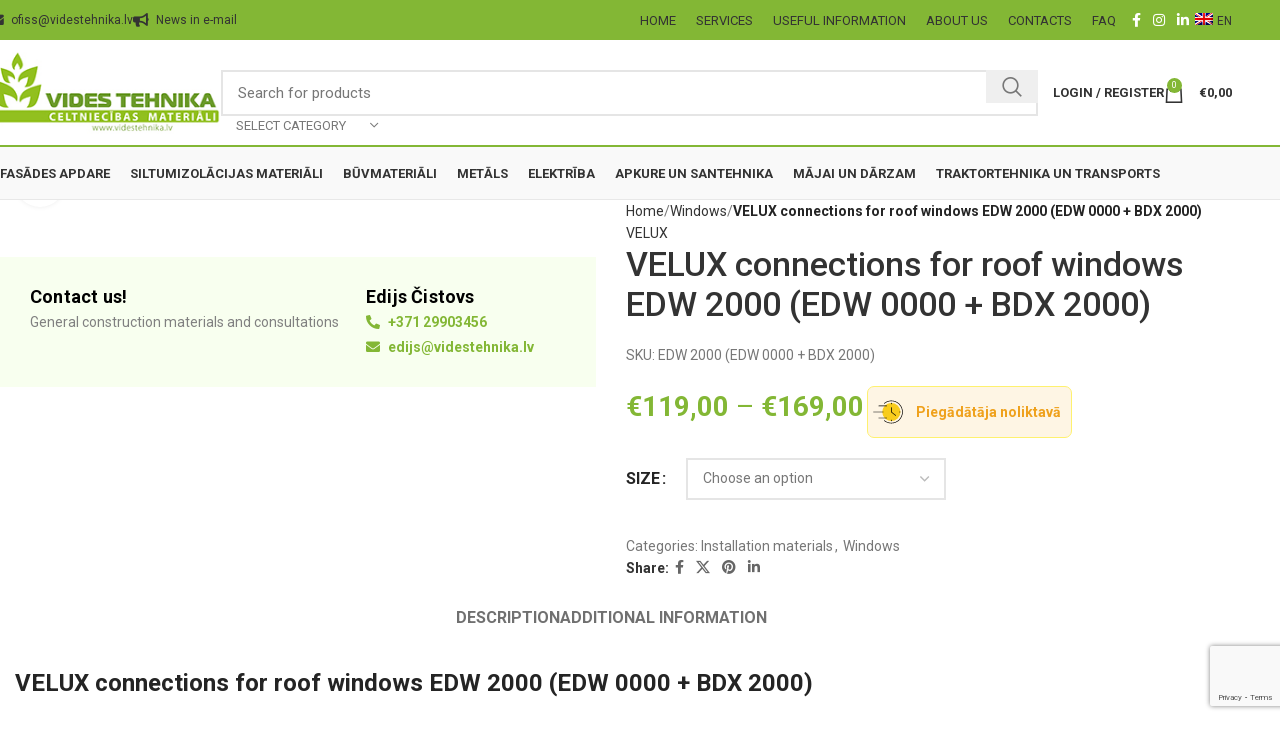

--- FILE ---
content_type: text/html; charset=UTF-8
request_url: https://videstehnika.lv/en/catalog/windows/installation-materials/velux-connections-for-roof-windows-edw-2000-edw-0000-bdx-2000/
body_size: 67789
content:
<!DOCTYPE html>
<html lang="en-US">
<head><style>img.lazy{min-height:1px}</style><link href="https://videstehnika.lv/wp-content/plugins/w3-total-cache/pub/js/lazyload.min.js" as="script">
	<meta charset="UTF-8">
	<meta name="viewport" content="width=device-width, initial-scale=1.0, maximum-scale=1.0, user-scalable=no">
    <meta name="facebook-domain-verification" content="gc3feqq2vc1isnzh4es949uunflgaf" />
	<link rel="profile" href="http://gmpg.org/xfn/11">
	<link rel="pingback" href="https://videstehnika.lv/xmlrpc.php">

	<meta name='robots' content='index, follow, max-image-preview:large, max-snippet:-1, max-video-preview:-1' />
	<style>img:is([sizes="auto" i], [sizes^="auto," i]) { contain-intrinsic-size: 3000px 1500px }</style>
	<link rel="alternate" hreflang="en" href="https://videstehnika.lv/en/catalog/windows/installation-materials/velux-connections-for-roof-windows-edw-2000-edw-0000-bdx-2000/" />
<link rel="alternate" hreflang="lv" href="https://videstehnika.lv/katalogs/logi/velux-pieslegumi-jumta-logiem-edw-2000-edw-0000-bdx-2000/" />
<link rel="alternate" hreflang="ru" href="https://videstehnika.lv/ru/каталог/o%d0%ba%d0%bd%d0%b0/%d0%bc%d0%be%d0%bd%d1%82%d0%b0%d0%b6%d0%bd%d1%8b%d0%b5-%d0%bc%d0%b0%d1%82%d0%b5%d1%80%d0%b8%d0%b0%d0%bb%d1%8b/%d1%81%d0%be%d0%b5%d0%b4%d0%b8%d0%bd%d0%b5%d0%bd%d0%b8%d1%8f-velux-%d0%b4%d0%bb%d1%8f-%d0%bc%d0%b0%d0%bd%d1%81%d0%b0%d1%80%d0%b4%d0%bd%d1%8b%d1%85-%d0%be%d0%ba%d0%be%d0%bd-edw-2000-edw-0000-bdx-200/" />
<link rel="alternate" hreflang="lt" href="https://videstehnika.lv/lt/katalogs/logi/velux-pieslegumi-jumta-logiem-edw-2000-edw-0000-bdx-2000/" />
<link rel="alternate" hreflang="et" href="https://videstehnika.lv/et/katalogs/logi/velux-pieslegumi-jumta-logiem-edw-2000-edw-0000-bdx-2000/" />
<link rel="alternate" hreflang="x-default" href="https://videstehnika.lv/katalogs/logi/velux-pieslegumi-jumta-logiem-edw-2000-edw-0000-bdx-2000/" />

<!-- Google Tag Manager for WordPress by gtm4wp.com -->
<script data-cfasync="false" data-pagespeed-no-defer>
	var gtm4wp_datalayer_name = "dataLayer";
	var dataLayer = dataLayer || [];
	const gtm4wp_use_sku_instead = false;
	const gtm4wp_currency = 'EUR';
	const gtm4wp_product_per_impression = 20;
	const gtm4wp_clear_ecommerce = false;
</script>
<!-- End Google Tag Manager for WordPress by gtm4wp.com -->
	<!-- This site is optimized with the Yoast SEO plugin v24.2 - https://yoast.com/wordpress/plugins/seo/ -->
	<title>VELUX connections for roof windows EDW 2000 &#8226; Vides Tehnika</title>
	<meta name="description" content="EDW 2000 is intended for roof coverings with a profile height not exceeding 120 mm. For example, corrugated tile, profiled metal sheets." />
	<link rel="canonical" href="https://videstehnika.lv/en/catalog/windows/installation-materials/velux-connections-for-roof-windows-edw-2000-edw-0000-bdx-2000/" />
	<meta property="og:locale" content="en_US" />
	<meta property="og:type" content="article" />
	<meta property="og:title" content="VELUX connections for roof windows EDW 2000 &#8226; Vides Tehnika" />
	<meta property="og:description" content="EDW 2000 is intended for roof coverings with a profile height not exceeding 120 mm. For example, corrugated tile, profiled metal sheets." />
	<meta property="og:url" content="https://videstehnika.lv/en/catalog/windows/installation-materials/velux-connections-for-roof-windows-edw-2000-edw-0000-bdx-2000/" />
	<meta property="og:site_name" content="Vides Tehnika" />
	<meta property="article:modified_time" content="2021-11-07T11:31:41+00:00" />
	<meta property="og:image" content="https://videstehnika.lv/wp-content/uploads/2021/06/VELUX-pieslegumi-jumta-logiem-EDW-2000.jpg" />
	<meta property="og:image:width" content="900" />
	<meta property="og:image:height" content="900" />
	<meta property="og:image:type" content="image/jpeg" />
	<meta name="twitter:card" content="summary_large_image" />
	<meta name="twitter:label1" content="Est. reading time" />
	<meta name="twitter:data1" content="1 minute" />
	<script type="application/ld+json" class="yoast-schema-graph">{"@context":"https://schema.org","@graph":[{"@type":"WebPage","@id":"https://videstehnika.lv/en/catalog/windows/installation-materials/velux-connections-for-roof-windows-edw-2000-edw-0000-bdx-2000/","url":"https://videstehnika.lv/en/catalog/windows/installation-materials/velux-connections-for-roof-windows-edw-2000-edw-0000-bdx-2000/","name":"VELUX connections for roof windows EDW 2000 &#8226; Vides Tehnika","isPartOf":{"@id":"https://videstehnika.lv/en/#website"},"primaryImageOfPage":{"@id":"https://videstehnika.lv/en/catalog/windows/installation-materials/velux-connections-for-roof-windows-edw-2000-edw-0000-bdx-2000/#primaryimage"},"image":{"@id":"https://videstehnika.lv/en/catalog/windows/installation-materials/velux-connections-for-roof-windows-edw-2000-edw-0000-bdx-2000/#primaryimage"},"thumbnailUrl":"https://videstehnika.lv/wp-content/uploads/2021/06/VELUX-pieslegumi-jumta-logiem-EDW-2000.jpg","datePublished":"2021-07-28T12:19:08+00:00","dateModified":"2021-11-07T11:31:41+00:00","description":"EDW 2000 is intended for roof coverings with a profile height not exceeding 120 mm. For example, corrugated tile, profiled metal sheets.","breadcrumb":{"@id":"https://videstehnika.lv/en/catalog/windows/installation-materials/velux-connections-for-roof-windows-edw-2000-edw-0000-bdx-2000/#breadcrumb"},"inLanguage":"en-US","potentialAction":[{"@type":"ReadAction","target":["https://videstehnika.lv/en/catalog/windows/installation-materials/velux-connections-for-roof-windows-edw-2000-edw-0000-bdx-2000/"]}]},{"@type":"ImageObject","inLanguage":"en-US","@id":"https://videstehnika.lv/en/catalog/windows/installation-materials/velux-connections-for-roof-windows-edw-2000-edw-0000-bdx-2000/#primaryimage","url":"https://videstehnika.lv/wp-content/uploads/2021/06/VELUX-pieslegumi-jumta-logiem-EDW-2000.jpg","contentUrl":"https://videstehnika.lv/wp-content/uploads/2021/06/VELUX-pieslegumi-jumta-logiem-EDW-2000.jpg","width":900,"height":900,"caption":"VELUX pieslēgumi jumta logiem EDW 2000"},{"@type":"BreadcrumbList","@id":"https://videstehnika.lv/en/catalog/windows/installation-materials/velux-connections-for-roof-windows-edw-2000-edw-0000-bdx-2000/#breadcrumb","itemListElement":[{"@type":"ListItem","position":1,"name":"Home","item":"https://videstehnika.lv/en/"},{"@type":"ListItem","position":2,"name":"Katalogs","item":"https://videstehnika.lv/en/katalogs/"},{"@type":"ListItem","position":3,"name":"VELUX connections for roof windows EDW 2000 (EDW 0000 + BDX 2000)"}]},{"@type":"WebSite","@id":"https://videstehnika.lv/en/#website","url":"https://videstehnika.lv/en/","name":"Vides Tehnika","description":"","potentialAction":[{"@type":"SearchAction","target":{"@type":"EntryPoint","urlTemplate":"https://videstehnika.lv/en/?s={search_term_string}"},"query-input":{"@type":"PropertyValueSpecification","valueRequired":true,"valueName":"search_term_string"}}],"inLanguage":"en-US"}]}</script>
	<!-- / Yoast SEO plugin. -->


<link rel='dns-prefetch' href='//cdn.jsdelivr.net' />
<link rel='dns-prefetch' href='//fonts.googleapis.com' />
<link rel="alternate" type="application/rss+xml" title="Vides Tehnika &raquo; Feed" href="https://videstehnika.lv/en/feed/" />
<link rel="alternate" type="application/rss+xml" title="Vides Tehnika &raquo; Comments Feed" href="https://videstehnika.lv/en/comments/feed/" />
<link rel='stylesheet' id='thwcfe-contact-info-section-frontend-css' href='https://videstehnika.lv/wp-content/plugins/-woocommerce-checkout-field-editor-pro/block/assets/dist/style-contact-info-section-frontend.css?ver=3.7.1' type='text/css' media='all' />
<link rel='stylesheet' id='thwcfe-contact-info-section-editor-css' href='https://videstehnika.lv/wp-content/plugins/-woocommerce-checkout-field-editor-pro/block/assets/dist/style-contact-info-section.css?ver=3.7.1' type='text/css' media='all' />
<link rel='stylesheet' id='thwcfe-additional-sections-frontend-css' href='https://videstehnika.lv/wp-content/plugins/-woocommerce-checkout-field-editor-pro/block/assets/dist/style-additional-sections-frontend.css?ver=3.7.1' type='text/css' media='all' />
<style id='safe-svg-svg-icon-style-inline-css' type='text/css'>
.safe-svg-cover{text-align:center}.safe-svg-cover .safe-svg-inside{display:inline-block;max-width:100%}.safe-svg-cover svg{height:100%;max-height:100%;max-width:100%;width:100%}

</style>
<link rel='stylesheet' id='wpml-blocks-css' href='https://videstehnika.lv/wp-content/plugins/sitepress-multilingual-cms/dist/css/blocks/styles.css?ver=4.6.15' type='text/css' media='all' />
<link rel='stylesheet' id='cookie-law-info-css' href='https://videstehnika.lv/wp-content/plugins/cookie-law-info/legacy/public/css/cookie-law-info-public.css?ver=3.2.8' type='text/css' media='all' />
<link rel='stylesheet' id='cookie-law-info-gdpr-css' href='https://videstehnika.lv/wp-content/plugins/cookie-law-info/legacy/public/css/cookie-law-info-gdpr.css?ver=3.2.8' type='text/css' media='all' />
<link rel='stylesheet' id='pisol-ewcl-css' href='https://videstehnika.lv/wp-content/plugins/export-woocommerce-customer-list/public/css/pisol-ewcl-public.css?ver=2.1.99' type='text/css' media='all' />
<style id='woocommerce-inline-inline-css' type='text/css'>
.woocommerce form .form-row .required { visibility: visible; }
</style>
<link rel='stylesheet' id='wpml-menu-item-0-css' href='https://videstehnika.lv/wp-content/plugins/sitepress-multilingual-cms/templates/language-switchers/menu-item/style.min.css?ver=1' type='text/css' media='all' />
<link rel='stylesheet' id='select2css-css' href='//cdn.jsdelivr.net/npm/select2@4.1.0-rc.0/dist/css/select2.min.css?ver=1.0' type='text/css' media='all' />
<link rel='stylesheet' id='js_composer_front-css' href='https://videstehnika.lv/wp-content/plugins/js_composer/assets/css/js_composer.min.css?ver=8.1' type='text/css' media='all' />
<link rel='stylesheet' id='vc_font_awesome_5_shims-css' href='https://videstehnika.lv/wp-content/plugins/js_composer/assets/lib/vendor/node_modules/@fortawesome/fontawesome-free/css/v4-shims.min.css?ver=8.1' type='text/css' media='all' />
<link rel='stylesheet' id='vc_font_awesome_5-css' href='https://videstehnika.lv/wp-content/plugins/js_composer/assets/lib/vendor/node_modules/@fortawesome/fontawesome-free/css/all.min.css?ver=8.1' type='text/css' media='all' />
<link rel='stylesheet' id='woodmart-style-css' href='https://videstehnika.lv/wp-content/themes/woodmart/css/parts/base.min.css?ver=8.0.6' type='text/css' media='all' />
<link rel='stylesheet' id='wd-helpers-wpb-elem-css' href='https://videstehnika.lv/wp-content/themes/woodmart/css/parts/helpers-wpb-elem.min.css?ver=8.0.6' type='text/css' media='all' />
<link rel='stylesheet' id='wd-widget-wd-recent-posts-css' href='https://videstehnika.lv/wp-content/themes/woodmart/css/parts/widget-wd-recent-posts.min.css?ver=8.0.6' type='text/css' media='all' />
<link rel='stylesheet' id='wd-widget-nav-css' href='https://videstehnika.lv/wp-content/themes/woodmart/css/parts/widget-nav.min.css?ver=8.0.6' type='text/css' media='all' />
<link rel='stylesheet' id='wd-widget-product-cat-css' href='https://videstehnika.lv/wp-content/themes/woodmart/css/parts/woo-widget-product-cat.min.css?ver=8.0.6' type='text/css' media='all' />
<link rel='stylesheet' id='wd-widget-layered-nav-stock-status-css' href='https://videstehnika.lv/wp-content/themes/woodmart/css/parts/woo-widget-layered-nav-stock-status.min.css?ver=8.0.6' type='text/css' media='all' />
<link rel='stylesheet' id='wd-widget-slider-price-filter-css' href='https://videstehnika.lv/wp-content/themes/woodmart/css/parts/woo-widget-slider-price-filter.min.css?ver=8.0.6' type='text/css' media='all' />
<link rel='stylesheet' id='wd-lazy-loading-css' href='https://videstehnika.lv/wp-content/themes/woodmart/css/parts/opt-lazy-load.min.css?ver=8.0.6' type='text/css' media='all' />
<link rel='stylesheet' id='wd-wpcf7-css' href='https://videstehnika.lv/wp-content/themes/woodmart/css/parts/int-wpcf7.min.css?ver=8.0.6' type='text/css' media='all' />
<link rel='stylesheet' id='wd-mc4wp-css' href='https://videstehnika.lv/wp-content/themes/woodmart/css/parts/int-mc4wp.min.css?ver=8.0.6' type='text/css' media='all' />
<link rel='stylesheet' id='wd-revolution-slider-css' href='https://videstehnika.lv/wp-content/themes/woodmart/css/parts/int-rev-slider.min.css?ver=8.0.6' type='text/css' media='all' />
<link rel='stylesheet' id='wd-wpml-css' href='https://videstehnika.lv/wp-content/themes/woodmart/css/parts/int-wpml.min.css?ver=8.0.6' type='text/css' media='all' />
<link rel='stylesheet' id='wd-wpbakery-base-css' href='https://videstehnika.lv/wp-content/themes/woodmart/css/parts/int-wpb-base.min.css?ver=8.0.6' type='text/css' media='all' />
<link rel='stylesheet' id='wd-wpbakery-base-deprecated-css' href='https://videstehnika.lv/wp-content/themes/woodmart/css/parts/int-wpb-base-deprecated.min.css?ver=8.0.6' type='text/css' media='all' />
<link rel='stylesheet' id='wd-woocommerce-base-css' href='https://videstehnika.lv/wp-content/themes/woodmart/css/parts/woocommerce-base.min.css?ver=8.0.6' type='text/css' media='all' />
<link rel='stylesheet' id='wd-mod-star-rating-css' href='https://videstehnika.lv/wp-content/themes/woodmart/css/parts/mod-star-rating.min.css?ver=8.0.6' type='text/css' media='all' />
<link rel='stylesheet' id='wd-woo-el-track-order-css' href='https://videstehnika.lv/wp-content/themes/woodmart/css/parts/woo-el-track-order.min.css?ver=8.0.6' type='text/css' media='all' />
<link rel='stylesheet' id='wd-woocommerce-block-notices-css' href='https://videstehnika.lv/wp-content/themes/woodmart/css/parts/woo-mod-block-notices.min.css?ver=8.0.6' type='text/css' media='all' />
<link rel='stylesheet' id='wd-woo-mod-quantity-css' href='https://videstehnika.lv/wp-content/themes/woodmart/css/parts/woo-mod-quantity.min.css?ver=8.0.6' type='text/css' media='all' />
<link rel='stylesheet' id='wd-woo-single-prod-el-base-css' href='https://videstehnika.lv/wp-content/themes/woodmart/css/parts/woo-single-prod-el-base.min.css?ver=8.0.6' type='text/css' media='all' />
<link rel='stylesheet' id='wd-woo-mod-stock-status-css' href='https://videstehnika.lv/wp-content/themes/woodmart/css/parts/woo-mod-stock-status.min.css?ver=8.0.6' type='text/css' media='all' />
<link rel='stylesheet' id='wd-woo-mod-shop-attributes-css' href='https://videstehnika.lv/wp-content/themes/woodmart/css/parts/woo-mod-shop-attributes.min.css?ver=8.0.6' type='text/css' media='all' />
<link rel='stylesheet' id='child-style-css' href='https://videstehnika.lv/wp-content/themes/woodmart-child/style.css?ver=1736464329' type='text/css' media='all' />
<link rel='stylesheet' id='wd-header-base-css' href='https://videstehnika.lv/wp-content/themes/woodmart/css/parts/header-base.min.css?ver=8.0.6' type='text/css' media='all' />
<link rel='stylesheet' id='wd-mod-tools-css' href='https://videstehnika.lv/wp-content/themes/woodmart/css/parts/mod-tools.min.css?ver=8.0.6' type='text/css' media='all' />
<link rel='stylesheet' id='wd-header-elements-base-css' href='https://videstehnika.lv/wp-content/themes/woodmart/css/parts/header-el-base.min.css?ver=8.0.6' type='text/css' media='all' />
<link rel='stylesheet' id='wd-social-icons-css' href='https://videstehnika.lv/wp-content/themes/woodmart/css/parts/el-social-icons.min.css?ver=8.0.6' type='text/css' media='all' />
<link rel='stylesheet' id='wd-header-search-css' href='https://videstehnika.lv/wp-content/themes/woodmart/css/parts/header-el-search.min.css?ver=8.0.6' type='text/css' media='all' />
<link rel='stylesheet' id='wd-header-search-form-css' href='https://videstehnika.lv/wp-content/themes/woodmart/css/parts/header-el-search-form.min.css?ver=8.0.6' type='text/css' media='all' />
<link rel='stylesheet' id='wd-wd-search-results-css' href='https://videstehnika.lv/wp-content/themes/woodmart/css/parts/wd-search-results.min.css?ver=8.0.6' type='text/css' media='all' />
<link rel='stylesheet' id='wd-wd-search-form-css' href='https://videstehnika.lv/wp-content/themes/woodmart/css/parts/wd-search-form.min.css?ver=8.0.6' type='text/css' media='all' />
<link rel='stylesheet' id='wd-wd-search-cat-css' href='https://videstehnika.lv/wp-content/themes/woodmart/css/parts/wd-search-cat.min.css?ver=8.0.6' type='text/css' media='all' />
<link rel='stylesheet' id='wd-woo-mod-login-form-css' href='https://videstehnika.lv/wp-content/themes/woodmart/css/parts/woo-mod-login-form.min.css?ver=8.0.6' type='text/css' media='all' />
<link rel='stylesheet' id='wd-header-my-account-css' href='https://videstehnika.lv/wp-content/themes/woodmart/css/parts/header-el-my-account.min.css?ver=8.0.6' type='text/css' media='all' />
<link rel='stylesheet' id='wd-header-cart-side-css' href='https://videstehnika.lv/wp-content/themes/woodmart/css/parts/header-el-cart-side.min.css?ver=8.0.6' type='text/css' media='all' />
<link rel='stylesheet' id='wd-header-cart-css' href='https://videstehnika.lv/wp-content/themes/woodmart/css/parts/header-el-cart.min.css?ver=8.0.6' type='text/css' media='all' />
<link rel='stylesheet' id='wd-widget-shopping-cart-css' href='https://videstehnika.lv/wp-content/themes/woodmart/css/parts/woo-widget-shopping-cart.min.css?ver=8.0.6' type='text/css' media='all' />
<link rel='stylesheet' id='wd-widget-product-list-css' href='https://videstehnika.lv/wp-content/themes/woodmart/css/parts/woo-widget-product-list.min.css?ver=8.0.6' type='text/css' media='all' />
<link rel='stylesheet' id='wd-header-mobile-nav-dropdown-css' href='https://videstehnika.lv/wp-content/themes/woodmart/css/parts/header-el-mobile-nav-dropdown.min.css?ver=8.0.6' type='text/css' media='all' />
<link rel='stylesheet' id='wd-header-my-account-dropdown-css' href='https://videstehnika.lv/wp-content/themes/woodmart/css/parts/header-el-my-account-dropdown.min.css?ver=8.0.6' type='text/css' media='all' />
<link rel='stylesheet' id='wd-woo-single-prod-predefined-css' href='https://videstehnika.lv/wp-content/themes/woodmart/css/parts/woo-single-prod-predefined.min.css?ver=8.0.6' type='text/css' media='all' />
<link rel='stylesheet' id='wd-woo-single-prod-and-quick-view-predefined-css' href='https://videstehnika.lv/wp-content/themes/woodmart/css/parts/woo-single-prod-and-quick-view-predefined.min.css?ver=8.0.6' type='text/css' media='all' />
<link rel='stylesheet' id='wd-woo-single-prod-el-tabs-predefined-css' href='https://videstehnika.lv/wp-content/themes/woodmart/css/parts/woo-single-prod-el-tabs-predefined.min.css?ver=8.0.6' type='text/css' media='all' />
<link rel='stylesheet' id='wd-woo-single-prod-el-gallery-css' href='https://videstehnika.lv/wp-content/themes/woodmart/css/parts/woo-single-prod-el-gallery.min.css?ver=8.0.6' type='text/css' media='all' />
<link rel='stylesheet' id='wd-woo-single-prod-el-gallery-opt-thumb-left-desktop-css' href='https://videstehnika.lv/wp-content/themes/woodmart/css/parts/woo-single-prod-el-gallery-opt-thumb-left-desktop.min.css?ver=8.0.6' type='text/css' media='all' />
<link rel='stylesheet' id='wd-swiper-css' href='https://videstehnika.lv/wp-content/themes/woodmart/css/parts/lib-swiper.min.css?ver=8.0.6' type='text/css' media='all' />
<link rel='stylesheet' id='wd-swiper-arrows-css' href='https://videstehnika.lv/wp-content/themes/woodmart/css/parts/lib-swiper-arrows.min.css?ver=8.0.6' type='text/css' media='all' />
<link rel='stylesheet' id='wd-photoswipe-css' href='https://videstehnika.lv/wp-content/themes/woodmart/css/parts/lib-photoswipe.min.css?ver=8.0.6' type='text/css' media='all' />
<link rel='stylesheet' id='wd-woo-mod-variation-form-css' href='https://videstehnika.lv/wp-content/themes/woodmart/css/parts/woo-mod-variation-form.min.css?ver=8.0.6' type='text/css' media='all' />
<link rel='stylesheet' id='wd-woo-mod-swatches-base-css' href='https://videstehnika.lv/wp-content/themes/woodmart/css/parts/woo-mod-swatches-base.min.css?ver=8.0.6' type='text/css' media='all' />
<link rel='stylesheet' id='wd-woo-mod-variation-form-single-css' href='https://videstehnika.lv/wp-content/themes/woodmart/css/parts/woo-mod-variation-form-single.min.css?ver=8.0.6' type='text/css' media='all' />
<link rel='stylesheet' id='wd-woo-mod-swatches-style-1-css' href='https://videstehnika.lv/wp-content/themes/woodmart/css/parts/woo-mod-swatches-style-1.min.css?ver=8.0.6' type='text/css' media='all' />
<link rel='stylesheet' id='wd-woo-mod-swatches-dis-1-css' href='https://videstehnika.lv/wp-content/themes/woodmart/css/parts/woo-mod-swatches-dis-style-1.min.css?ver=8.0.6' type='text/css' media='all' />
<link rel='stylesheet' id='wd-tabs-css' href='https://videstehnika.lv/wp-content/themes/woodmart/css/parts/el-tabs.min.css?ver=8.0.6' type='text/css' media='all' />
<link rel='stylesheet' id='wd-woo-single-prod-el-tabs-opt-layout-tabs-css' href='https://videstehnika.lv/wp-content/themes/woodmart/css/parts/woo-single-prod-el-tabs-opt-layout-tabs.min.css?ver=8.0.6' type='text/css' media='all' />
<link rel='stylesheet' id='wd-accordion-css' href='https://videstehnika.lv/wp-content/themes/woodmart/css/parts/el-accordion.min.css?ver=8.0.6' type='text/css' media='all' />
<link rel='stylesheet' id='wd-accordion-elem-wpb-css' href='https://videstehnika.lv/wp-content/themes/woodmart/css/parts/el-accordion-wpb-elem.min.css?ver=8.0.6' type='text/css' media='all' />
<link rel='stylesheet' id='wd-product-loop-css' href='https://videstehnika.lv/wp-content/themes/woodmart/css/parts/woo-product-loop.min.css?ver=8.0.6' type='text/css' media='all' />
<link rel='stylesheet' id='wd-product-loop-standard-css' href='https://videstehnika.lv/wp-content/themes/woodmart/css/parts/woo-product-loop-standard.min.css?ver=8.0.6' type='text/css' media='all' />
<link rel='stylesheet' id='wd-woo-mod-add-btn-replace-css' href='https://videstehnika.lv/wp-content/themes/woodmart/css/parts/woo-mod-add-btn-replace.min.css?ver=8.0.6' type='text/css' media='all' />
<link rel='stylesheet' id='wd-mfp-popup-css' href='https://videstehnika.lv/wp-content/themes/woodmart/css/parts/lib-magnific-popup.min.css?ver=8.0.6' type='text/css' media='all' />
<link rel='stylesheet' id='wd-swiper-pagin-css' href='https://videstehnika.lv/wp-content/themes/woodmart/css/parts/lib-swiper-pagin.min.css?ver=8.0.6' type='text/css' media='all' />
<link rel='stylesheet' id='wd-footer-base-css' href='https://videstehnika.lv/wp-content/themes/woodmart/css/parts/footer-base.min.css?ver=8.0.6' type='text/css' media='all' />
<link rel='stylesheet' id='wd-brands-css' href='https://videstehnika.lv/wp-content/themes/woodmart/css/parts/el-brand.min.css?ver=8.0.6' type='text/css' media='all' />
<link rel='stylesheet' id='wd-scroll-top-css' href='https://videstehnika.lv/wp-content/themes/woodmart/css/parts/opt-scrolltotop.min.css?ver=8.0.6' type='text/css' media='all' />
<link rel='stylesheet' id='wd-section-title-css' href='https://videstehnika.lv/wp-content/themes/woodmart/css/parts/el-section-title.min.css?ver=8.0.6' type='text/css' media='all' />
<link rel='stylesheet' id='wd-mod-highlighted-text-css' href='https://videstehnika.lv/wp-content/themes/woodmart/css/parts/mod-highlighted-text.min.css?ver=8.0.6' type='text/css' media='all' />
<link rel='stylesheet' id='xts-style-header_975269-css' href='https://videstehnika.lv/wp-content/uploads/2025/03/xts-header_975269-1742297745.css?ver=8.0.6' type='text/css' media='all' />
<link rel='stylesheet' id='xts-google-fonts-css' href='https://fonts.googleapis.com/css?family=Roboto%3A400%2C700%2C100%2C500%7COpen+Sans%3A400%2C600&#038;ver=8.0.6' type='text/css' media='all' />
<script type="text/javascript" src="https://videstehnika.lv/wp-includes/js/jquery/jquery.min.js?ver=3.7.1" id="jquery-core-js"></script>
<script type="text/javascript" src="https://videstehnika.lv/wp-includes/js/jquery/jquery-migrate.min.js?ver=3.4.1" id="jquery-migrate-js"></script>
<script type="text/javascript" id="cookie-law-info-js-extra">
/* <![CDATA[ */
var Cli_Data = {"nn_cookie_ids":[],"cookielist":[],"non_necessary_cookies":[],"ccpaEnabled":"","ccpaRegionBased":"","ccpaBarEnabled":"","strictlyEnabled":["necessary","obligatoire"],"ccpaType":"gdpr","js_blocking":"1","custom_integration":"","triggerDomRefresh":"","secure_cookies":""};
var cli_cookiebar_settings = {"animate_speed_hide":"500","animate_speed_show":"500","background":"#FFF","border":"#b1a6a6c2","border_on":"","button_1_button_colour":"#61a229","button_1_button_hover":"#4e8221","button_1_link_colour":"#fff","button_1_as_button":"1","button_1_new_win":"","button_2_button_colour":"#333","button_2_button_hover":"#292929","button_2_link_colour":"#444","button_2_as_button":"","button_2_hidebar":"","button_3_button_colour":"#3566bb","button_3_button_hover":"#2a5296","button_3_link_colour":"#fff","button_3_as_button":"1","button_3_new_win":"","button_4_button_colour":"#000","button_4_button_hover":"#000000","button_4_link_colour":"#333333","button_4_as_button":"","button_7_button_colour":"#61a229","button_7_button_hover":"#4e8221","button_7_link_colour":"#fff","button_7_as_button":"1","button_7_new_win":"","font_family":"inherit","header_fix":"","notify_animate_hide":"1","notify_animate_show":"","notify_div_id":"#cookie-law-info-bar","notify_position_horizontal":"right","notify_position_vertical":"bottom","scroll_close":"","scroll_close_reload":"","accept_close_reload":"","reject_close_reload":"","showagain_tab":"","showagain_background":"#fff","showagain_border":"#000","showagain_div_id":"#cookie-law-info-again","showagain_x_position":"100px","text":"#333333","show_once_yn":"","show_once":"10000","logging_on":"","as_popup":"","popup_overlay":"1","bar_heading_text":"","cookie_bar_as":"banner","popup_showagain_position":"bottom-right","widget_position":"left"};
var log_object = {"ajax_url":"https:\/\/videstehnika.lv\/wp-admin\/admin-ajax.php"};
/* ]]> */
</script>
<script type="text/javascript" src="https://videstehnika.lv/wp-content/plugins/cookie-law-info/legacy/public/js/cookie-law-info-public.js?ver=3.2.8" id="cookie-law-info-js"></script>
<script type="text/javascript" src="https://videstehnika.lv/wp-content/plugins/export-woocommerce-customer-list/public/js/pisol-ewcl-public.js?ver=2.1.99" id="pisol-ewcl-js"></script>
<script type="text/javascript" src="https://videstehnika.lv/wp-content/plugins/woocommerce/assets/js/jquery-blockui/jquery.blockUI.min.js?ver=2.7.0-wc.9.5.3" id="jquery-blockui-js" data-wp-strategy="defer"></script>
<script type="text/javascript" id="wc-add-to-cart-js-extra">
/* <![CDATA[ */
var wc_add_to_cart_params = {"ajax_url":"\/wp-admin\/admin-ajax.php?lang=en","wc_ajax_url":"\/en\/?wc-ajax=%%endpoint%%","i18n_view_cart":"View cart","cart_url":"https:\/\/videstehnika.lv\/en\/grozs\/","is_cart":"","cart_redirect_after_add":"no"};
/* ]]> */
</script>
<script type="text/javascript" src="https://videstehnika.lv/wp-content/plugins/woocommerce/assets/js/frontend/add-to-cart.min.js?ver=9.5.3" id="wc-add-to-cart-js" data-wp-strategy="defer"></script>
<script type="text/javascript" id="wc-single-product-js-extra">
/* <![CDATA[ */
var wc_single_product_params = {"i18n_required_rating_text":"Please select a rating","i18n_product_gallery_trigger_text":"View full-screen image gallery","review_rating_required":"yes","flexslider":{"rtl":false,"animation":"slide","smoothHeight":true,"directionNav":false,"controlNav":"thumbnails","slideshow":false,"animationSpeed":500,"animationLoop":false,"allowOneSlide":false},"zoom_enabled":"","zoom_options":[],"photoswipe_enabled":"","photoswipe_options":{"shareEl":false,"closeOnScroll":false,"history":false,"hideAnimationDuration":0,"showAnimationDuration":0},"flexslider_enabled":""};
/* ]]> */
</script>
<script type="text/javascript" src="https://videstehnika.lv/wp-content/plugins/woocommerce/assets/js/frontend/single-product.min.js?ver=9.5.3" id="wc-single-product-js" defer="defer" data-wp-strategy="defer"></script>
<script type="text/javascript" src="https://videstehnika.lv/wp-content/plugins/woocommerce/assets/js/js-cookie/js.cookie.min.js?ver=2.1.4-wc.9.5.3" id="js-cookie-js" defer="defer" data-wp-strategy="defer"></script>
<script type="text/javascript" id="woocommerce-js-extra">
/* <![CDATA[ */
var woocommerce_params = {"ajax_url":"\/wp-admin\/admin-ajax.php?lang=en","wc_ajax_url":"\/en\/?wc-ajax=%%endpoint%%"};
/* ]]> */
</script>
<script type="text/javascript" src="https://videstehnika.lv/wp-content/plugins/woocommerce/assets/js/frontend/woocommerce.min.js?ver=9.5.3" id="woocommerce-js" defer="defer" data-wp-strategy="defer"></script>
<script type="text/javascript" src="https://videstehnika.lv/wp-content/plugins/js_composer/assets/js/vendors/woocommerce-add-to-cart.js?ver=8.1" id="vc_woocommerce-add-to-cart-js-js"></script>
<script type="text/javascript" src="https://videstehnika.lv/wp-content/themes/woodmart/js/libs/device.min.js?ver=8.0.6" id="wd-device-library-js"></script>
<script type="text/javascript" src="https://videstehnika.lv/wp-content/themes/woodmart/js/scripts/global/scrollBar.min.js?ver=8.0.6" id="wd-scrollbar-js"></script>
<script></script><link rel="https://api.w.org/" href="https://videstehnika.lv/en/wp-json/" /><link rel="alternate" title="JSON" type="application/json" href="https://videstehnika.lv/en/wp-json/wp/v2/product/11151" /><link rel="EditURI" type="application/rsd+xml" title="RSD" href="https://videstehnika.lv/xmlrpc.php?rsd" />
<meta name="generator" content="WordPress 6.7.1" />
<meta name="generator" content="WooCommerce 9.5.3" />
<link rel='shortlink' href='https://videstehnika.lv/en/?p=11151' />
<link rel="alternate" title="oEmbed (JSON)" type="application/json+oembed" href="https://videstehnika.lv/en/wp-json/oembed/1.0/embed?url=https%3A%2F%2Fvidestehnika.lv%2Fen%2Fcatalog%2Fwindows%2Finstallation-materials%2Fvelux-connections-for-roof-windows-edw-2000-edw-0000-bdx-2000%2F" />
<link rel="alternate" title="oEmbed (XML)" type="text/xml+oembed" href="https://videstehnika.lv/en/wp-json/oembed/1.0/embed?url=https%3A%2F%2Fvidestehnika.lv%2Fen%2Fcatalog%2Fwindows%2Finstallation-materials%2Fvelux-connections-for-roof-windows-edw-2000-edw-0000-bdx-2000%2F&#038;format=xml" />
<meta name="generator" content="WPML ver:4.6.15 stt:1,15,31,32,45;" />
<script async src="https://elizings.org/eitem"></script>		<script type="text/javascript">
				(function(c,l,a,r,i,t,y){
					c[a]=c[a]||function(){(c[a].q=c[a].q||[]).push(arguments)};t=l.createElement(r);t.async=1;
					t.src="https://www.clarity.ms/tag/"+i+"?ref=wordpress";y=l.getElementsByTagName(r)[0];y.parentNode.insertBefore(t,y);
				})(window, document, "clarity", "script", "kqaflhfbff");
		</script>
		
<!-- Google Tag Manager for WordPress by gtm4wp.com -->
<!-- GTM Container placement set to automatic -->
<script data-cfasync="false" data-pagespeed-no-defer type="text/javascript">
	var dataLayer_content = {"pagePostType":"product","pagePostType2":"single-product","pagePostAuthor":"Admin","productRatingCounts":[],"productAverageRating":0,"productReviewCount":0,"productType":"variable","productIsVariable":1};
	dataLayer.push( dataLayer_content );
</script>
<script data-cfasync="false">
(function(w,d,s,l,i){w[l]=w[l]||[];w[l].push({'gtm.start':
new Date().getTime(),event:'gtm.js'});var f=d.getElementsByTagName(s)[0],
j=d.createElement(s),dl=l!='dataLayer'?'&l='+l:'';j.async=true;j.src=
'//www.googletagmanager.com/gtm.js?id='+i+dl;f.parentNode.insertBefore(j,f);
})(window,document,'script','dataLayer','GTM-KJL63SQ8');
</script>
<!-- End Google Tag Manager for WordPress by gtm4wp.com -->					<meta name="viewport" content="width=device-width, initial-scale=1.0, maximum-scale=1.0, user-scalable=no">
									<style>.mc4wp-checkbox-contact-form-7{clear:both;width:auto;display:block;position:static}.mc4wp-checkbox-contact-form-7 input{float:none;vertical-align:middle;-webkit-appearance:checkbox;width:auto;max-width:21px;margin:0 6px 0 0;padding:0;position:static;display:inline-block!important}.mc4wp-checkbox-contact-form-7 label{float:none;cursor:pointer;width:auto;margin:0 0 16px;display:block;position:static}</style>	<noscript><style>.woocommerce-product-gallery{ opacity: 1 !important; }</style></noscript>
	<meta name="generator" content="Powered by WPBakery Page Builder - drag and drop page builder for WordPress."/>
<meta name="generator" content="Powered by Slider Revolution 6.7.40 - responsive, Mobile-Friendly Slider Plugin for WordPress with comfortable drag and drop interface." />
<style class='wp-fonts-local' type='text/css'>
@font-face{font-family:Inter;font-style:normal;font-weight:300 900;font-display:fallback;src:url('https://videstehnika.lv/wp-content/plugins/woocommerce/assets/fonts/Inter-VariableFont_slnt,wght.woff2') format('woff2');font-stretch:normal;}
@font-face{font-family:Cardo;font-style:normal;font-weight:400;font-display:fallback;src:url('https://videstehnika.lv/wp-content/plugins/woocommerce/assets/fonts/cardo_normal_400.woff2') format('woff2');}
</style>
<link rel="icon" href="https://videstehnika.lv/wp-content/uploads/2020/07/cropped-favicon-32x32.png" sizes="32x32" />
<link rel="icon" href="https://videstehnika.lv/wp-content/uploads/2020/07/cropped-favicon-192x192.png" sizes="192x192" />
<link rel="apple-touch-icon" href="https://videstehnika.lv/wp-content/uploads/2020/07/cropped-favicon-180x180.png" />
<meta name="msapplication-TileImage" content="https://videstehnika.lv/wp-content/uploads/2020/07/cropped-favicon-270x270.png" />
<script>function setREVStartSize(e){
			//window.requestAnimationFrame(function() {
				window.RSIW = window.RSIW===undefined ? window.innerWidth : window.RSIW;
				window.RSIH = window.RSIH===undefined ? window.innerHeight : window.RSIH;
				try {
					var pw = document.getElementById(e.c).parentNode.offsetWidth,
						newh;
					pw = pw===0 || isNaN(pw) || (e.l=="fullwidth" || e.layout=="fullwidth") ? window.RSIW : pw;
					e.tabw = e.tabw===undefined ? 0 : parseInt(e.tabw);
					e.thumbw = e.thumbw===undefined ? 0 : parseInt(e.thumbw);
					e.tabh = e.tabh===undefined ? 0 : parseInt(e.tabh);
					e.thumbh = e.thumbh===undefined ? 0 : parseInt(e.thumbh);
					e.tabhide = e.tabhide===undefined ? 0 : parseInt(e.tabhide);
					e.thumbhide = e.thumbhide===undefined ? 0 : parseInt(e.thumbhide);
					e.mh = e.mh===undefined || e.mh=="" || e.mh==="auto" ? 0 : parseInt(e.mh,0);
					if(e.layout==="fullscreen" || e.l==="fullscreen")
						newh = Math.max(e.mh,window.RSIH);
					else{
						e.gw = Array.isArray(e.gw) ? e.gw : [e.gw];
						for (var i in e.rl) if (e.gw[i]===undefined || e.gw[i]===0) e.gw[i] = e.gw[i-1];
						e.gh = e.el===undefined || e.el==="" || (Array.isArray(e.el) && e.el.length==0)? e.gh : e.el;
						e.gh = Array.isArray(e.gh) ? e.gh : [e.gh];
						for (var i in e.rl) if (e.gh[i]===undefined || e.gh[i]===0) e.gh[i] = e.gh[i-1];
											
						var nl = new Array(e.rl.length),
							ix = 0,
							sl;
						e.tabw = e.tabhide>=pw ? 0 : e.tabw;
						e.thumbw = e.thumbhide>=pw ? 0 : e.thumbw;
						e.tabh = e.tabhide>=pw ? 0 : e.tabh;
						e.thumbh = e.thumbhide>=pw ? 0 : e.thumbh;
						for (var i in e.rl) nl[i] = e.rl[i]<window.RSIW ? 0 : e.rl[i];
						sl = nl[0];
						for (var i in nl) if (sl>nl[i] && nl[i]>0) { sl = nl[i]; ix=i;}
						var m = pw>(e.gw[ix]+e.tabw+e.thumbw) ? 1 : (pw-(e.tabw+e.thumbw)) / (e.gw[ix]);
						newh =  (e.gh[ix] * m) + (e.tabh + e.thumbh);
					}
					var el = document.getElementById(e.c);
					if (el!==null && el) el.style.height = newh+"px";
					el = document.getElementById(e.c+"_wrapper");
					if (el!==null && el) {
						el.style.height = newh+"px";
						el.style.display = "block";
					}
				} catch(e){
					console.log("Failure at Presize of Slider:" + e)
				}
			//});
		  };</script>
		<style type="text/css" id="wp-custom-css">
			:lang(lv) .eng-aditional-header, :lang(lv) .ru-aditional-header {
	display: none !important;
}

:lang(ru-RU) .lv-aditional-header, :lang(ru-RU) .eng-aditional-header {
	display: none !important;
}


:lang(en-US) .lv-aditional-header, :lang(en-US) .ru-aditional-header {
	display: none !important;
}

#slider-1361 .woodmart-slide {
				min-height: 500px;
			}

.whb-sticky-header .site-logo img {
	object-fit: contain;
}

.whb-sticky-header .login-side-opener a {
	padding: 0 0 0 17px;
}

.whb-sticky-header .my-account-with-text {
	display: none;
}

body.single-product .related-and-upsells {
	margin-top: 60px;
}
/* For m2 in single page variable product */
.product-image-summary .summary-inner p.price {
    display: inline-block;
}

.product-image-summary .summary-inner .custom-field {
    display: inline-block;
    background: #f3f3f3;
    padding: 6px 20px;
    margin-left: 9px;
    line-height: normal;
    color: #000;
    font-weight: bold;
	  margin-right: 10px;
}

.product-image-summary .summary-inner .availability {
    display: table;
}
.product-image-summary .content-wrapper.visible .custom-field {
margin-left: -276px;
}

.product-image-summary .content-wrapper.visible p.price {
 margin-left: 120px;
min-width: 150px;
}
.product-image-summary .summary-inner p.price {font-size: 28px;}

.product-image-summary .summary-inner .custom-field {vertical-align: super;
}

.product-type-simple .product-image-summary .content-wrapper p.price {
margin-left: 120px;
min-width: 150px;
}

.product-type-simple .product-image-summary .content-wrapper .custom-field {
 margin-left: -276px;}

/* Dev CSS 06-08-24 Swatched styling */
.variation-radio-group {
    padding-bottom: 22px;
}

.variation-radio-group .variation-radio-option {
    position: relative;
    display: inline-block;
    padding: 5px 10px;
    margin-right: 4px;
    cursor: pointer;
}

.variation-radio-group .variation-radio-option input[type="radio"] {
    position: absolute;
    width: 100%;
    height: 100%;
    padding: 0;
    margin: 0;
    left: 0;
    appearance: none;
    top: 0;
    z-index: 1;
    border: 1px solid #0000001a;
	
}

.variation-radio-group .variation-radio-option label {
    margin: 0;
    font-size: 12px;
    line-height: normal;
    position: relative;
    cursor: pointer;
		z-index: 0;
}

.variation-radio-group .variation-radio-option input[type="radio"]:checked ~ label {
    color: #ffffff;
}

.variation-radio-group .variation-radio-option input[type="radio"]:checked {
    background: #61a229;
    border: 1px solid #61a229;
	 	z-index: 0;
}

.variation-price-main .variation-price {
    font-weight: 600;
    color: var(--wd-primary-color);
}

.products .variation-price-main {
    display: inline-block;
}

.products .m-value {
    display: inline-block;
    font-weight: bold;
    background: #797979;
    list-style: none;
    padding: 6px 5px;
    font-size: 14px;
    color: #fff;
    margin-left: 5px;
    line-height: normal;
}

.products .add-to-cart-button {
    display: table;
    margin: 15px auto 0 auto;
/*     width: 150px; */
    position: relative;
    overflow: hidden;
}



.products .add-to-cart-button::before {
    position: absolute;
    top: 0;
    right: 0;
    bottom: 0;
    left: 0;
    display: flex;
    align-items: center;
    justify-content: center;
    font-weight: 400;
    font-size: 20px;
    transition: opacity .15s ease, transform .25s ease;
    transform: translateY(100%);
    content: "\f123";
    font-family: "woodmart-font";
}

.products .add-to-cart-button::after {
    position: absolute;
    top: 50%;
    left: 50%;
    margin-top: -9px;
    margin-left: -9px;
    opacity: 0;
    transition: opacity .2s ease;
    content: "";
    display: inline-block;
    width: 18px;
    height: 18px;
    border: 1px solid rgba(255, 255, 255, 0.3);
    border-left-color: #fff;
    border-radius: 50%;
    vertical-align: middle;
}


.products .add-to-cart-button:hover:before {
    transform: translateY(0) translateZ(0);
}

.products .add-to-cart-button:hover span {
    transform: translateY(-150%) translateZ(0);
}

.products .add-to-cart-button span {
    display: block;
    transition: transform .25s ease, opacity .15s ease;
}

.variation-radio-group .variation-radio-option input[type="radio"] {
    cursor: pointer;
}

/******Arrange Order in Product***************/
.products .product-grid-item.product {
/*     display: flex; */
    flex-direction: column;
    flex-wrap: wrap;
}

.products .product-grid-item .product-element-top {
    order: 1;
}

.products .product-grid-item .wd-entities-title {
    order: 2;
}

.product-grid-item .woodmart-product-cats {
    order: 3;
}


.products .product-grid-item .price-wrapper {
    order: 4;
	  height: 26px;
		margin-bottom: 5px;
}

.products .product-grid-item .price {
    order: 4;
	  height: 26px;
}

.products .product-grid-item .product-variations {
    order: 5;
}

.products .product-grid-item .add-to-cart-button {
    order: 6;
}

.products .product-grid-item .product-container {
    order: 5;
}

.products .product-grid-item .product-variations {
    display: flex;
    flex-direction: column;
}

.product-container {
    display: flex;
    flex-direction: column;
}

.products .m-value span {
    font-size: 12px;
}



/** Loader css */
.products .add-to-cart-button.loading::before, .products .add-to-cart-button.loading span {
    opacity: 0;
}

.products .add-to-cart-button.loading:after {
    opacity: 1;
    animation: wd-rotate 450ms infinite linear;
}

/**Hide add to cart Button */
.product-type-variable .woodmart-add-btn.wd-add-btn-replace.pa_biezums-mm_class {
    display: none;
}

/* Dev CSS 10-07-24  */
.products .product-grid-item .price { 
    font-size: 17px;line-height: 17px;
}
.products .price-wrapper.price-wrapper .m-value, .products .price-wrapper.price-wrapper .variation-price-main {
    font-size: 17px;
    line-height: 17px;
}
.wd-popup{
	padding:0!important;
}
.quick-view-horizontal .wd-scroll-content {
    padding-top: 30px;
    padding-inline-end: 45px;
    max-height: 100%;
}

.popup-quick-view button.mfp-close {
    position: absolute;
    top: 0 !important;
    background-color: transparent !important;
    color: var(--color-gray-900);
		right:0;
}
@media (min-width: 769px) {
    .quick-view-horizontal .entry-summary {
        position: relative;
        margin-inline-end: 0!important; 
    }
}

@container entry-summary (width > 400px) {
    .product-design-default .wd-product-brands {
        flex-direction: column;
        float: unset;
				display:block;
        margin-left: 0px; 
    }
	.product-design-default .wd-product-brands a{
		box-shadow:unset;
		border-radius:0;
		justify-content:left;
		padding:0!important;
		width:max-content;
		margin-bottom:10px;
	}
}
.product-image-summary .cart {
    margin-bottom: 15px !important;
}

.summary-inner .product_meta {
    margin-bottom: 0;
    padding-top: 0;
	border-top:0;
}
.wd-social-icons.wd-style-default>a {
    width: auto;
    height: auto !important;
    padding: 0px 6px !important; 
}
.product-tabs-wrapper{
	border-top:0;
	border-bottom:0;
}
.slider-title{
	position:relative;
}
.slider-title:before {
    content: "";
    position: absolute;
    top: 100%;
    left: 0;
    width: 40px;
    height: 2px;
    background-color: var(--wd-primary-color);
}
.woocommerce-mini-cart__total strong {
    color: var(--color-gray-900);
    text-transform: uppercase;
    font-weight: 600;
    font-size: 18px;
}
.widgettitle, .widget-title, .cart-widget-side .title{
    text-transform: uppercase;
}
.wd-heading .wd-action-btn {
    flex: 0 0 auto;
    text-transform: uppercase;
}

@media (min-width: 1200px) {
	.cart-content-wrapper{
		--wd-col-gap: 0px;
	}
     .cart-content-wrapper .woocommerce-cart-form {
        flex-basis: 60%;
        max-width: 60%;
			 padding-right:15px;
    }
		 .cart-content-wrapper .cart_totals {
        flex-basis: 40%;
        max-width: 40%;
			 padding-left:15px;
    }
}
.shop_table tr :is(td,th):last-child{
padding-inline-end: 10px!important;
}
table th {
    padding: 15px 10px;
}
.cart-totals-inner>h2 {
    margin-bottom: 5px;
    text-transform: uppercase;
    font-size: 22px;
    padding-inline-start: 6px;
}
.shop_table tr :is(td,th):first-child {
    padding-inline-start: 10px;
}
.cart-actions .coupon #coupon_code {
    margin-inline-end: 10px;
    max-width: 230px;
	    width: fit-content;

}
.wd-coupon-form{
	gap:0;
}
.cart-actions{
	display:flex;
}

.wd-copyrights .wd-col-start{
    vertical-align: top;
    height: max-content;
    margin: auto 0;
}

div.wpcf7 input[type="submit"]:hover {
    color: #3E3E3E;
    box-shadow: inset 0 0 200px rgba(0, 0, 0, 0.1);
    text-decoration: none;
		background-color: #F3F3F3 !important;
}

div.wpcf7 input[type="submit"]{
    padding: 12px 20px;
    font-size: 13px;
    line-height: 18px;
    background-color: #F3F3F3;
    color: #3E3E3E;
    position: relative;
    display: inline-flex
;
    align-items: center;
    justify-content: center;
    outline: none;
    border-width: 0;
    border-style: solid;
    border-color: transparent;
    border-radius: 0;
    box-shadow: none;
    vertical-align: middle;
    text-align: center;
    text-decoration: none;
    text-transform: uppercase;
    text-shadow: none;
    font-weight: 600;
    cursor: pointer;
    transition: color .25s ease, background-color .25s ease, border-color .25s ease, box-shadow .25s ease, opacity .25s ease;
}
body .select2-container--default .select2-selection--single .select2-selection__rendered {
    position: relative;
}
body .select2-container--default .select2-selection--single .select2-selection__arrow{
	top:0;
}
.whb-sticked .wd-switch-logo .wd-main-logo, .whb-clone .wd-switch-logo .wd-main-logo {
    display: inherit;
}

.wd-content-area.site-content.wd-grid-col{
	--wd-col-lg:12!important;
}

.parent-category-header-block {
	display: none !important;
}		</style>
		<style>
		
		</style><noscript><style> .wpb_animate_when_almost_visible { opacity: 1; }</style></noscript>			<style id="wd-style-theme_settings_default-css" data-type="wd-style-theme_settings_default">
				@font-face {
	font-weight: normal;
	font-style: normal;
	font-family: "woodmart-font";
	src: url("//videstehnika.lv/wp-content/themes/woodmart/fonts/woodmart-font-1-400.woff2?v=8.0.6") format("woff2");
}

:root {
	--wd-text-font: "Roboto", Arial, Helvetica, sans-serif;
	--wd-text-font-weight: 400;
	--wd-text-color: #777777;
	--wd-text-font-size: 14px;
	--wd-title-font: "Roboto", Arial, Helvetica, sans-serif;
	--wd-title-font-weight: 600;
	--wd-title-color: #242424;
	--wd-entities-title-font: "Roboto", Arial, Helvetica, sans-serif;
	--wd-entities-title-font-weight: 500;
	--wd-entities-title-color: #333333;
	--wd-entities-title-color-hover: rgb(51 51 51 / 65%);
	--wd-alternative-font: "Open Sans", Arial, Helvetica, sans-serif;
	--wd-widget-title-font: "Roboto", Arial, Helvetica, sans-serif;
	--wd-widget-title-font-weight: 600;
	--wd-widget-title-transform: uppercase;
	--wd-widget-title-color: #333;
	--wd-widget-title-font-size: 16px;
	--wd-header-el-font: "Roboto", Arial, Helvetica, sans-serif;
	--wd-header-el-font-weight: 700;
	--wd-header-el-transform: uppercase;
	--wd-header-el-font-size: 13px;
	--wd-primary-color: #83b735;
	--wd-alternative-color: #fbbc34;
	--wd-link-color: #333333;
	--wd-link-color-hover: #242424;
	--btn-default-bgcolor: #f7f7f7;
	--btn-default-bgcolor-hover: #efefef;
	--btn-accented-bgcolor: #83b735;
	--btn-accented-bgcolor-hover: #6ca300;
	--wd-form-brd-width: 2px;
	--notices-success-bg: #81d742;
	--notices-success-color: #ffffff;
	--notices-warning-bg: #dd3333;
	--notices-warning-color: #ffffff;
}
.wd-popup.wd-age-verify {
	--wd-popup-width: 500px;
}
.wd-popup.wd-promo-popup {
	background-color: #111111;
	background-image: none;
	background-repeat: no-repeat;
	background-size: contain;
	background-position: left center;
	--wd-popup-width: 800px;
}
.woodmart-woocommerce-layered-nav .wd-scroll-content {
	max-height: 279px;
}
.wd-page-title {
	background-color: #0a0a0a;
	background-image: none;
	background-size: cover;
	background-position: center center;
}
.wd-footer {
	background-color: #ffffff;
	background-image: none;
}
.wd-popup.popup-quick-view {
	--wd-popup-width: 920px;
}
:root{
--wd-container-w: 1222px;
--wd-form-brd-radius: 0px;
--btn-default-color: #333;
--btn-default-color-hover: #333;
--btn-accented-color: #fff;
--btn-accented-color-hover: #fff;
--btn-default-brd-radius: 0px;
--btn-default-box-shadow: none;
--btn-default-box-shadow-hover: none;
--btn-default-box-shadow-active: none;
--btn-default-bottom: 0px;
--btn-accented-bottom-active: -1px;
--btn-accented-brd-radius: 0px;
--btn-accented-box-shadow: inset 0 -2px 0 rgba(0, 0, 0, .15);
--btn-accented-box-shadow-hover: inset 0 -2px 0 rgba(0, 0, 0, .15);
--wd-brd-radius: 0px;
}

@media (min-width: 1222px) {
[data-vc-full-width]:not([data-vc-stretch-content]),
:is(.vc_section, .vc_row).wd-section-stretch {
padding-left: calc((100vw - 1222px - var(--wd-sticky-nav-w) - var(--wd-scroll-w)) / 2);
padding-right: calc((100vw - 1222px - var(--wd-sticky-nav-w) - var(--wd-scroll-w)) / 2);
}
}


.woodmart-entry-meta {
    display: none;
}

.brand_tab_tab {
    display: none !important;
}

.wccpf-fields-container {
	margin-top:10px;
}

#ship-to-different-address {
	display: none !important;
}

/********** Bankas rekvizīti paldies lapā **************/

.woocommerce-bacs-bank-details {
    display: none;
}



.pdf-faili {
	border: none;
    box-shadow: inset 0 -2px 0 rgba(0,0,0,.15);
    transition: color .25s ease,background-color .25s ease,border-color .25s ease,box-shadow 0s ease,opacity .25s ease;
    background-color: #fef160;
    color: #303030;
	padding: 12px 20px;
    font-size: 13px;
    line-height: 18px;
	position: relative;
    display: inline-flex;
    align-items: center;
    justify-content: center;
    outline: 0;
	vertical-align: middle;
    text-align: center;
    text-decoration: none;
    text-transform: uppercase;
    text-shadow: none;
    letter-spacing: .3px;
    font-weight: 600;
    cursor: pointer;
	margin-bottom: 10px;
}

.pdf-faili:hover {
    background-color: #f1e560;
    color: #303030;
}

.woocommerce-shipping-totals {
display: none !important;}

/*********** Produktu augstuma izlīdzināšana katalogā *************/

.product-title, .product-grid-item .product-title {
	min-height:54px
}

.product-grid-item .woodmart-product-cats {
	min-height:54px
}

/*********** Beigas Produktu augstuma izlīdzināšana katalogā *************/

@media (max-width: 1024px) {
#slide-4629.woodmart-loaded {
    background-image: none !important;
}
}

.woodmart-loaded {
	background-image: none !important;
}

@media (max-width: 600px) {
#slide-4629.woodmart-loaded {
    background-image: none !important;
}
}
.wpcf7-form .wpcf7-response-output.wpcf7-validation-errors {
    color: #D8000C;
    background-color: #FFBABA;
    border: 0;
    padding: 10px;
}
.wpcf7-form .wpcf7-response-output.wpcf7-mail-sent-ok {
    color: #4F8A10;
    background-color: #DFF2BF;
    border: 0;
    padding: 10px;
}
div.wpcf7-mail-sent-ok:before,div.wpcf7-validation-errors:before {
    font: 26px/30px dashicons;
    margin-right: 16px;
    vertical-align: middle;
}
div.wpcf7-mail-sent-ok:before {
    content: "\f147";
}
div.wpcf7-validation-errors:before {
    content: "\f158";
}

.vc_col-xs-6
{
    padding-right: 0px;
}@media (min-width: 768px) and (max-width: 1024px) {
	#menu-item-53829 {
	background-image: url(//videstehnika.lv/wp-content/uploads/2025/03/ekoegles_but_bg.png);
	background-repeat: no-repeat;
	background-position: 20px 12px;
	background-size: 130px;
}

#menu-item-53829 > a {
	color: transparent;
}


#menu-item-54057 {
	background-image: url(//videstehnika.lv/wp-content/uploads/2025/03/vt_timber_but_bg_mod.png);
	background-repeat: no-repeat;
	background-position: 20px;
}

#menu-item-54057 > a {
	color: transparent;
}
}

@media (min-width: 577px) and (max-width: 767px) {
	#menu-item-53829 {
	background-image: url(//videstehnika.lv/wp-content/uploads/2025/03/ekoegles_but_bg.png);
	background-repeat: no-repeat;
	background-position: 20px 12px;
	background-size: 130px;
}

#menu-item-53829 > a {
	color: transparent;
}


#menu-item-54057 {
	background-image: url(//videstehnika.lv/wp-content/uploads/2025/03/vt_timber_but_bg_mod.png);
	background-repeat: no-repeat;
	background-position: 20px;
}

#menu-item-54057 > a {
	color: transparent;
}
}

@media (max-width: 576px) {
	#menu-item-53829 {
	background-image: url(//videstehnika.lv/wp-content/uploads/2025/03/ekoegles_but_bg.png);
	background-repeat: no-repeat;
	background-position: 20px 12px;
	background-size: 130px;
}

#menu-item-53829 > a {
	color: transparent;
}


#menu-item-54057 {
	background-image: url(//videstehnika.lv/wp-content/uploads/2025/03/vt_timber_but_bg_mod.png);
	background-repeat: no-repeat;
	background-position: 20px;
}

#menu-item-54057 > a {
	color: transparent;
}
}

			</style>
				
	<!-- Hotjar Tracking Code for https://videstehnika.lv/ -->
<script>
    (function(h,o,t,j,a,r){
        h.hj=h.hj||function(){(h.hj.q=h.hj.q||[]).push(arguments)};
        h._hjSettings={hjid:2021157,hjsv:6};
        a=o.getElementsByTagName('head')[0];
        r=o.createElement('script');r.async=1;
        r.src=t+h._hjSettings.hjid+j+h._hjSettings.hjsv;
        a.appendChild(r);
    })(window,document,'https://static.hotjar.com/c/hotjar-','.js?sv=');
</script>

</head>

<body class="product-template-default single single-product postid-11151 theme-woodmart woocommerce woocommerce-page woocommerce-no-js wrapper-full-width  categories-accordion-on wpb-js-composer js-comp-ver-8.1 vc_responsive">

		
	<div class="website-wrapper">

		
			<!-- HEADER -->
			<header class="whb-header whb-header_975269 whb-sticky-shadow whb-scroll-slide whb-sticky-clone">

				<div class="whb-main-header">
	
<div class="whb-row whb-top-bar whb-not-sticky-row whb-with-bg whb-without-border whb-color-light whb-flex-flex-middle">
	<div class="container">
		<div class="whb-flex-row whb-top-bar-inner">
			<div class="whb-column whb-col-left whb-visible-lg">
	
<div class="wd-header-nav wd-header-secondary-nav text-left" role="navigation" aria-label="Secondary navigation">
	<ul id="menu-e-pasts-un-talrunis-english" class="menu wd-nav wd-nav-secondary wd-style-default wd-gap-s"><li id="menu-item-4024" class="menu-item menu-item-type-custom menu-item-object-custom menu-item-4024 item-level-0 menu-simple-dropdown wd-event-hover" ><a href="mailto:ofiss@videstehnika.lv" class="woodmart-nav-link"><span class="wd-nav-icon fa fa-envelope"></span><span class="nav-link-text">ofiss@videstehnika.lv</span></a></li>
<li id="menu-item-12981" class="woodmart-open-newsletter menu-item menu-item-type-custom menu-item-object-custom menu-item-12981 item-level-0 menu-simple-dropdown wd-event-hover" ><a href="#" class="woodmart-nav-link"><span class="wd-nav-icon fa fa-bullhorn"></span><span class="nav-link-text">News in e-mail</span></a></li>
</ul></div>
</div>
<div class="whb-column whb-col-center whb-visible-lg">
	<div class="wd-header-nav wd-header-main-nav text-left wd-design-1" role="navigation" aria-label="Main navigation">
	<ul id="menu-main-menu-english" class="menu wd-nav wd-nav-main wd-style-default wd-gap-s"><li id="menu-item-4012" class="menu-item menu-item-type-post_type menu-item-object-page menu-item-home menu-item-4012 item-level-0 menu-simple-dropdown wd-event-hover" ><a href="https://videstehnika.lv/en/" class="woodmart-nav-link"><span class="nav-link-text">Home</span></a></li>
<li id="menu-item-4015" class="menu-item menu-item-type-post_type menu-item-object-page menu-item-4015 item-level-0 menu-simple-dropdown wd-event-hover" ><a href="https://videstehnika.lv/en/pakalpojumi/" class="woodmart-nav-link"><span class="nav-link-text">Services</span></a></li>
<li id="menu-item-4014" class="menu-item menu-item-type-post_type menu-item-object-page menu-item-4014 item-level-0 menu-simple-dropdown wd-event-hover" ><a href="https://videstehnika.lv/en/articles/" class="woodmart-nav-link"><span class="nav-link-text">Useful information</span></a></li>
<li id="menu-item-4016" class="menu-item menu-item-type-post_type menu-item-object-page menu-item-4016 item-level-0 menu-simple-dropdown wd-event-hover" ><a href="https://videstehnika.lv/en/par-mums/" class="woodmart-nav-link"><span class="nav-link-text">About us</span></a></li>
<li id="menu-item-4017" class="menu-item menu-item-type-post_type menu-item-object-page menu-item-4017 item-level-0 menu-simple-dropdown wd-event-hover" ><a href="https://videstehnika.lv/en/contacts/" class="woodmart-nav-link"><span class="nav-link-text">Contacts</span></a></li>
<li id="menu-item-12984" class="menu-item menu-item-type-post_type menu-item-object-page menu-item-12984 item-level-0 menu-simple-dropdown wd-event-hover" ><a href="https://videstehnika.lv/en/faq/" class="woodmart-nav-link"><span class="nav-link-text">FAQ</span></a></li>
</ul></div>
</div>
<div class="whb-column whb-col-right whb-visible-lg">
				<div id="" class=" wd-social-icons  wd-style-default social-follow wd-shape-circle  whb-6ngaf78bajl1ebqhhj5x color-scheme-light text-center">
				
				
									<a rel="noopener noreferrer nofollow" href="https://www.facebook.com/videstehnika.lv" target="_blank" class=" wd-social-icon social-facebook" aria-label="Facebook social link">
						<span class="wd-icon"></span>
											</a>
				
				
				
									<a rel="noopener noreferrer nofollow" href="https://www.instagram.com/videstehnika.lv/" target="_blank" class=" wd-social-icon social-instagram" aria-label="Instagram social link">
						<span class="wd-icon"></span>
											</a>
				
				
				
				
									<a rel="noopener noreferrer nofollow" href="https://www.linkedin.com/company/sia-vides-tehnika" target="_blank" class=" wd-social-icon social-linkedin" aria-label="Linkedin social link">
						<span class="wd-icon"></span>
											</a>
				
				
				
				
				
				
				
				
				
				
				
				
				
				
				
				
				
				
			</div>

		
<div class="wd-header-nav wd-header-secondary-nav text-left" role="navigation" aria-label="Secondary navigation">
	<ul id="menu-valoda-english" class="menu wd-nav wd-nav-secondary wd-style-default wd-gap-s"><li id="menu-item-wpml-ls-373-en" class="menu-item wpml-ls-slot-373 wpml-ls-item wpml-ls-item-en wpml-ls-current-language wpml-ls-menu-item wpml-ls-first-item menu-item-type-wpml_ls_menu_item menu-item-object-wpml_ls_menu_item menu-item-has-children menu-item-wpml-ls-373-en item-level-0 menu-simple-dropdown wd-event-hover" ><a title="EN" href="https://videstehnika.lv/en/catalog/windows/installation-materials/velux-connections-for-roof-windows-edw-2000-edw-0000-bdx-2000/" class="woodmart-nav-link"><span class="nav-link-text"><img
            class="wpml-ls-flag lazy"
            src="data:image/svg+xml,%3Csvg%20xmlns='http://www.w3.org/2000/svg'%20viewBox='0%200%201%201'%3E%3C/svg%3E" data-src="https://videstehnika.lv/wp-content/plugins/sitepress-multilingual-cms/res/flags/en.png"
            alt=""
            
            
    /><span class="wpml-ls-native" lang="en">EN</span></span></a><div class="color-scheme-dark wd-design-default wd-dropdown-menu wd-dropdown"><div class="container wd-entry-content">
<ul class="wd-sub-menu color-scheme-dark">
	<li id="menu-item-wpml-ls-373-lv" class="menu-item wpml-ls-slot-373 wpml-ls-item wpml-ls-item-lv wpml-ls-menu-item menu-item-type-wpml_ls_menu_item menu-item-object-wpml_ls_menu_item menu-item-wpml-ls-373-lv item-level-1 wd-event-hover" ><a title="LV" href="https://videstehnika.lv/katalogs/logi/velux-pieslegumi-jumta-logiem-edw-2000-edw-0000-bdx-2000/" class="woodmart-nav-link"><img
            class="wpml-ls-flag lazy"
            src="data:image/svg+xml,%3Csvg%20xmlns='http://www.w3.org/2000/svg'%20viewBox='0%200%201%201'%3E%3C/svg%3E" data-src="https://videstehnika.lv/wp-content/plugins/sitepress-multilingual-cms/res/flags/lv.png"
            alt=""
            
            
    /><span class="wpml-ls-native" lang="lv">LV</span></a></li>
	<li id="menu-item-wpml-ls-373-ru" class="menu-item wpml-ls-slot-373 wpml-ls-item wpml-ls-item-ru wpml-ls-menu-item menu-item-type-wpml_ls_menu_item menu-item-object-wpml_ls_menu_item menu-item-wpml-ls-373-ru item-level-1 wd-event-hover" ><a title="RU" href="https://videstehnika.lv/ru/каталог/o%d0%ba%d0%bd%d0%b0/%d0%bc%d0%be%d0%bd%d1%82%d0%b0%d0%b6%d0%bd%d1%8b%d0%b5-%d0%bc%d0%b0%d1%82%d0%b5%d1%80%d0%b8%d0%b0%d0%bb%d1%8b/%d1%81%d0%be%d0%b5%d0%b4%d0%b8%d0%bd%d0%b5%d0%bd%d0%b8%d1%8f-velux-%d0%b4%d0%bb%d1%8f-%d0%bc%d0%b0%d0%bd%d1%81%d0%b0%d1%80%d0%b4%d0%bd%d1%8b%d1%85-%d0%be%d0%ba%d0%be%d0%bd-edw-2000-edw-0000-bdx-200/" class="woodmart-nav-link"><img
            class="wpml-ls-flag lazy"
            src="data:image/svg+xml,%3Csvg%20xmlns='http://www.w3.org/2000/svg'%20viewBox='0%200%201%201'%3E%3C/svg%3E" data-src="https://videstehnika.lv/wp-content/plugins/sitepress-multilingual-cms/res/flags/ru.png"
            alt=""
            
            
    /><span class="wpml-ls-native" lang="ru">RU</span></a></li>
	<li id="menu-item-wpml-ls-373-lt" class="menu-item wpml-ls-slot-373 wpml-ls-item wpml-ls-item-lt wpml-ls-menu-item menu-item-type-wpml_ls_menu_item menu-item-object-wpml_ls_menu_item menu-item-wpml-ls-373-lt item-level-1 wd-event-hover" ><a title="Lithuanian" href="https://videstehnika.lv/lt/katalogs/logi/velux-pieslegumi-jumta-logiem-edw-2000-edw-0000-bdx-2000/" class="woodmart-nav-link"><img
            class="wpml-ls-flag lazy"
            src="data:image/svg+xml,%3Csvg%20xmlns='http://www.w3.org/2000/svg'%20viewBox='0%200%201%201'%3E%3C/svg%3E" data-src="https://videstehnika.lv/wp-content/plugins/sitepress-multilingual-cms/res/flags/lt.png"
            alt=""
            
            
    /><span class="wpml-ls-native" lang="lt">Lietuvos</span><span class="wpml-ls-display"><span class="wpml-ls-bracket"> (</span>Lithuanian<span class="wpml-ls-bracket">)</span></span></a></li>
	<li id="menu-item-wpml-ls-373-et" class="menu-item wpml-ls-slot-373 wpml-ls-item wpml-ls-item-et wpml-ls-menu-item wpml-ls-last-item menu-item-type-wpml_ls_menu_item menu-item-object-wpml_ls_menu_item menu-item-wpml-ls-373-et item-level-1 wd-event-hover" ><a title="Estonian" href="https://videstehnika.lv/et/katalogs/logi/velux-pieslegumi-jumta-logiem-edw-2000-edw-0000-bdx-2000/" class="woodmart-nav-link"><img
            class="wpml-ls-flag lazy"
            src="data:image/svg+xml,%3Csvg%20xmlns='http://www.w3.org/2000/svg'%20viewBox='0%200%201%201'%3E%3C/svg%3E" data-src="https://videstehnika.lv/wp-content/plugins/sitepress-multilingual-cms/res/flags/et.png"
            alt=""
            
            
    /><span class="wpml-ls-native" lang="et">Eesti</span><span class="wpml-ls-display"><span class="wpml-ls-bracket"> (</span>Estonian<span class="wpml-ls-bracket">)</span></span></a></li>
</ul>
</div>
</div>
</li>
</ul></div>
</div>
<div class="whb-column whb-col-mobile whb-hidden-lg">
				<div id="" class=" wd-social-icons  wd-style-default social-follow wd-shape-circle  whb-vmlw3iqy1i9gf64uk7of color-scheme-light text-center">
				
				
									<a rel="noopener noreferrer nofollow" href="https://www.facebook.com/videstehnika.lv" target="_blank" class=" wd-social-icon social-facebook" aria-label="Facebook social link">
						<span class="wd-icon"></span>
											</a>
				
				
				
									<a rel="noopener noreferrer nofollow" href="https://www.instagram.com/videstehnika.lv/" target="_blank" class=" wd-social-icon social-instagram" aria-label="Instagram social link">
						<span class="wd-icon"></span>
											</a>
				
				
				
				
									<a rel="noopener noreferrer nofollow" href="https://www.linkedin.com/company/sia-vides-tehnika" target="_blank" class=" wd-social-icon social-linkedin" aria-label="Linkedin social link">
						<span class="wd-icon"></span>
											</a>
				
				
				
				
				
				
				
				
				
				
				
				
				
				
				
				
				
				
			</div>

		
<div class="wd-header-nav wd-header-secondary-nav text-left" role="navigation" aria-label="Secondary navigation">
	<ul id="menu-e-pasts-un-talrunis-english-1" class="menu wd-nav wd-nav-secondary wd-style-default wd-gap-s"><li class="menu-item menu-item-type-custom menu-item-object-custom menu-item-4024 item-level-0 menu-simple-dropdown wd-event-hover" ><a href="mailto:ofiss@videstehnika.lv" class="woodmart-nav-link"><span class="wd-nav-icon fa fa-envelope"></span><span class="nav-link-text">ofiss@videstehnika.lv</span></a></li>
<li class="woodmart-open-newsletter menu-item menu-item-type-custom menu-item-object-custom menu-item-12981 item-level-0 menu-simple-dropdown wd-event-hover" ><a href="#" class="woodmart-nav-link"><span class="wd-nav-icon fa fa-bullhorn"></span><span class="nav-link-text">News in e-mail</span></a></li>
</ul></div>

<div class="wd-header-nav wd-header-secondary-nav text-right" role="navigation" aria-label="Secondary navigation">
	<ul id="menu-valoda-english-1" class="menu wd-nav wd-nav-secondary wd-style-default wd-gap-s"><li class="menu-item wpml-ls-slot-373 wpml-ls-item wpml-ls-item-en wpml-ls-current-language wpml-ls-menu-item wpml-ls-first-item menu-item-type-wpml_ls_menu_item menu-item-object-wpml_ls_menu_item menu-item-has-children menu-item-wpml-ls-373-en item-level-0 menu-simple-dropdown wd-event-hover" ><a title="EN" href="https://videstehnika.lv/en/catalog/windows/installation-materials/velux-connections-for-roof-windows-edw-2000-edw-0000-bdx-2000/" class="woodmart-nav-link"><span class="nav-link-text"><img
            class="wpml-ls-flag lazy"
            src="data:image/svg+xml,%3Csvg%20xmlns='http://www.w3.org/2000/svg'%20viewBox='0%200%201%201'%3E%3C/svg%3E" data-src="https://videstehnika.lv/wp-content/plugins/sitepress-multilingual-cms/res/flags/en.png"
            alt=""
            
            
    /><span class="wpml-ls-native" lang="en">EN</span></span></a><div class="color-scheme-dark wd-design-default wd-dropdown-menu wd-dropdown"><div class="container wd-entry-content">
<ul class="wd-sub-menu color-scheme-dark">
	<li class="menu-item wpml-ls-slot-373 wpml-ls-item wpml-ls-item-lv wpml-ls-menu-item menu-item-type-wpml_ls_menu_item menu-item-object-wpml_ls_menu_item menu-item-wpml-ls-373-lv item-level-1 wd-event-hover" ><a title="LV" href="https://videstehnika.lv/katalogs/logi/velux-pieslegumi-jumta-logiem-edw-2000-edw-0000-bdx-2000/" class="woodmart-nav-link"><img
            class="wpml-ls-flag lazy"
            src="data:image/svg+xml,%3Csvg%20xmlns='http://www.w3.org/2000/svg'%20viewBox='0%200%201%201'%3E%3C/svg%3E" data-src="https://videstehnika.lv/wp-content/plugins/sitepress-multilingual-cms/res/flags/lv.png"
            alt=""
            
            
    /><span class="wpml-ls-native" lang="lv">LV</span></a></li>
	<li class="menu-item wpml-ls-slot-373 wpml-ls-item wpml-ls-item-ru wpml-ls-menu-item menu-item-type-wpml_ls_menu_item menu-item-object-wpml_ls_menu_item menu-item-wpml-ls-373-ru item-level-1 wd-event-hover" ><a title="RU" href="https://videstehnika.lv/ru/каталог/o%d0%ba%d0%bd%d0%b0/%d0%bc%d0%be%d0%bd%d1%82%d0%b0%d0%b6%d0%bd%d1%8b%d0%b5-%d0%bc%d0%b0%d1%82%d0%b5%d1%80%d0%b8%d0%b0%d0%bb%d1%8b/%d1%81%d0%be%d0%b5%d0%b4%d0%b8%d0%bd%d0%b5%d0%bd%d0%b8%d1%8f-velux-%d0%b4%d0%bb%d1%8f-%d0%bc%d0%b0%d0%bd%d1%81%d0%b0%d1%80%d0%b4%d0%bd%d1%8b%d1%85-%d0%be%d0%ba%d0%be%d0%bd-edw-2000-edw-0000-bdx-200/" class="woodmart-nav-link"><img
            class="wpml-ls-flag lazy"
            src="data:image/svg+xml,%3Csvg%20xmlns='http://www.w3.org/2000/svg'%20viewBox='0%200%201%201'%3E%3C/svg%3E" data-src="https://videstehnika.lv/wp-content/plugins/sitepress-multilingual-cms/res/flags/ru.png"
            alt=""
            
            
    /><span class="wpml-ls-native" lang="ru">RU</span></a></li>
	<li class="menu-item wpml-ls-slot-373 wpml-ls-item wpml-ls-item-lt wpml-ls-menu-item menu-item-type-wpml_ls_menu_item menu-item-object-wpml_ls_menu_item menu-item-wpml-ls-373-lt item-level-1 wd-event-hover" ><a title="Lithuanian" href="https://videstehnika.lv/lt/katalogs/logi/velux-pieslegumi-jumta-logiem-edw-2000-edw-0000-bdx-2000/" class="woodmart-nav-link"><img
            class="wpml-ls-flag lazy"
            src="data:image/svg+xml,%3Csvg%20xmlns='http://www.w3.org/2000/svg'%20viewBox='0%200%201%201'%3E%3C/svg%3E" data-src="https://videstehnika.lv/wp-content/plugins/sitepress-multilingual-cms/res/flags/lt.png"
            alt=""
            
            
    /><span class="wpml-ls-native" lang="lt">Lietuvos</span><span class="wpml-ls-display"><span class="wpml-ls-bracket"> (</span>Lithuanian<span class="wpml-ls-bracket">)</span></span></a></li>
	<li class="menu-item wpml-ls-slot-373 wpml-ls-item wpml-ls-item-et wpml-ls-menu-item wpml-ls-last-item menu-item-type-wpml_ls_menu_item menu-item-object-wpml_ls_menu_item menu-item-wpml-ls-373-et item-level-1 wd-event-hover" ><a title="Estonian" href="https://videstehnika.lv/et/katalogs/logi/velux-pieslegumi-jumta-logiem-edw-2000-edw-0000-bdx-2000/" class="woodmart-nav-link"><img
            class="wpml-ls-flag lazy"
            src="data:image/svg+xml,%3Csvg%20xmlns='http://www.w3.org/2000/svg'%20viewBox='0%200%201%201'%3E%3C/svg%3E" data-src="https://videstehnika.lv/wp-content/plugins/sitepress-multilingual-cms/res/flags/et.png"
            alt=""
            
            
    /><span class="wpml-ls-native" lang="et">Eesti</span><span class="wpml-ls-display"><span class="wpml-ls-bracket"> (</span>Estonian<span class="wpml-ls-bracket">)</span></span></a></li>
</ul>
</div>
</div>
</li>
</ul></div>
</div>
		</div>
	</div>
</div>

<div class="whb-row whb-general-header whb-not-sticky-row whb-without-bg whb-border-fullwidth whb-color-dark whb-flex-flex-middle">
	<div class="container">
		<div class="whb-flex-row whb-general-header-inner">
			<div class="whb-column whb-col-left whb-visible-lg">
	<div class="site-logo wd-switch-logo">
	<a href="https://videstehnika.lv/en/" class="wd-logo wd-main-logo" rel="home" aria-label="Site logo">
		<img class="lazy" src="data:image/svg+xml,%3Csvg%20xmlns='http://www.w3.org/2000/svg'%20viewBox='0%200%20250%20103'%3E%3C/svg%3E" data-src="https://videstehnika.lv/wp-content/uploads/2020/06/VT_logo.jpg" alt="Vides Tehnika" style="max-width: 250px;" />	</a>
					<a href="https://videstehnika.lv/en/" class="wd-logo wd-sticky-logo" rel="home">
			<img class="lazy" src="data:image/svg+xml,%3Csvg%20xmlns='http://www.w3.org/2000/svg'%20viewBox='0%200%20250%20103'%3E%3C/svg%3E" data-src="https://videstehnika.lv/wp-content/uploads/2020/06/VT_logo.jpg" alt="Vides Tehnika" style="max-width: 250px;" />		</a>
	</div>

<div class="wd-header-text reset-last-child eng-aditional-header"></div>

<div class="wd-header-text reset-last-child ru-aditional-header"></div>

<div class="wd-header-text reset-last-child lv-aditional-header"></div>
</div>
<div class="whb-column whb-col-center whb-visible-lg">
				<div class="wd-search-form wd-header-search-form wd-display-form whb-9x1ytaxq7aphtb3npidp">
				
				
				<form role="search" method="get" class="searchform  wd-with-cat wd-style-default wd-cat-style-bordered woodmart-ajax-search" action="https://videstehnika.lv/en/"  data-thumbnail="1" data-price="1" data-post_type="product" data-count="20" data-sku="0" data-symbols_count="3">
					<input type="text" class="s" placeholder="Search for products" value="" name="s" aria-label="Search" title="Search for products" required/>
					<input type="hidden" name="post_type" value="product">
								<div class="wd-search-cat wd-scroll">
				<input type="hidden" name="product_cat" value="0">
				<a href="#" rel="nofollow" data-val="0">
					<span>
						Select category					</span>
				</a>
				<div class="wd-dropdown wd-dropdown-search-cat wd-dropdown-menu wd-scroll-content wd-design-default">
					<ul class="wd-sub-menu">
						<li style="display:none;"><a href="#" data-val="0">Select category</a></li>
							<li class="cat-item cat-item-479"><a class="pf-value" href="https://videstehnika.lv/en/catalog/ecological-insulation-materials/" data-val="ecological-insulation-materials" data-title="Heat insulation materials" >Heat insulation materials</a>
<ul class='children'>
	<li class="cat-item cat-item-2826"><a class="pf-value" href="https://videstehnika.lv/en/catalog/ecological-insulation-materials/rock-wool-en/" data-val="rock-wool-en" data-title="Rock wool" >Rock wool</a>
</li>
	<li class="cat-item cat-item-482"><a class="pf-value" href="https://videstehnika.lv/en/catalog/berama-vate-en/" data-val="loose-wool-for-structural-insulation" data-title="Loose fiber insulation" >Loose fiber insulation</a>
</li>
	<li class="cat-item cat-item-498"><a class="pf-value" href="https://videstehnika.lv/en/catalog/mineralvate-en/" data-val="natural-mineral-wool-knauf-insulation" data-title="Mineral wool" >Mineral wool</a>
</li>
	<li class="cat-item cat-item-487"><a class="pf-value" href="https://videstehnika.lv/en/catalog/fasades-vate-en-2/" data-val="stone-wool-for-facade-rockwool" data-title="Facade wool" >Facade wool</a>
</li>
	<li class="cat-item cat-item-494"><a class="pf-value" href="https://videstehnika.lv/en/catalog/kokskiedras-vate-en/" data-val="wood-fiber-wool-ecological-thermal-insulation-material" data-title="Wood-fiber insulation" >Wood-fiber insulation</a>
</li>
	<li class="cat-item cat-item-491"><a class="pf-value" href="https://videstehnika.lv/en/catalog/ecological-insulation-materials/wood-fiber-boards-for-building-insulation/" data-val="wood-fiber-boards-for-building-insulation" data-title="Wood-fiber boards" >Wood-fiber boards</a>
</li>
	<li class="cat-item cat-item-495"><a class="pf-value" href="https://videstehnika.lv/en/catalog/lina-skiedras-siltumizolacijas-materials-en/" data-val="linen-fiber-thermal-insulation-for-log-buildings" data-title="Flax fiber insulation material" >Flax fiber insulation material</a>
</li>
	<li class="cat-item cat-item-485"><a class="pf-value" href="https://videstehnika.lv/en/catalog/ekstrudetais-putuplasts-en/" data-val="extruded-foam-for-thermal-insulation" data-title="Extruded Polystyrene foam insulation" >Extruded Polystyrene foam insulation</a>
</li>
</ul>
</li>
	<li class="cat-item cat-item-411"><a class="pf-value" href="https://videstehnika.lv/en/catalog/buvmateriali-en/" data-val="buvmateriali-en" data-title="Building materials" >Building materials</a>
<ul class='children'>
	<li class="cat-item cat-item-2842"><a class="pf-value" href="https://videstehnika.lv/en/catalog/buvmateriali-en/screws-nails-en/" data-val="screws-nails-en" data-title="Screws, nails" >Screws, nails</a>
</li>
	<li class="cat-item cat-item-1464"><a class="pf-value" href="https://videstehnika.lv/en/catalog/buvmateriali-en/mounting-foam/" data-val="mounting-foam" data-title="Mounting foam" >Mounting foam</a>
</li>
	<li class="cat-item cat-item-2068"><a class="pf-value" href="https://videstehnika.lv/en/catalog/buvmateriali-en/dry-building-mixes/" data-val="dry-building-mixes" data-title="Dry building mixes" >Dry building mixes</a>
	<ul class='children'>
	<li class="cat-item cat-item-2069"><a class="pf-value" href="https://videstehnika.lv/en/catalog/buvmateriali-en/dry-building-mixes/concrete/" data-val="concrete" data-title="Concrete" >Concrete</a>
</li>
	<li class="cat-item cat-item-2070"><a class="pf-value" href="https://videstehnika.lv/en/catalog/buvmateriali-en/dry-building-mixes/decorative-plasters/" data-val="decorative-plasters" data-title="Decorative plasters" >Decorative plasters</a>
</li>
	<li class="cat-item cat-item-2071"><a class="pf-value" href="https://videstehnika.lv/en/catalog/buvmateriali-en/dry-building-mixes/leveling-mixtures-for-floor/" data-val="leveling-mixtures-for-floor" data-title="Leveling mixtures for floor" >Leveling mixtures for floor</a>
</li>
	<li class="cat-item cat-item-2072"><a class="pf-value" href="https://videstehnika.lv/en/catalog/buvmateriali-en/dry-building-mixes/masonry-mortars-and-plasters/" data-val="masonry-mortars-and-plasters" data-title="Masonry mortars and plasters" >Masonry mortars and plasters</a>
</li>
	<li class="cat-item cat-item-2073"><a class="pf-value" href="https://videstehnika.lv/en/catalog/buvmateriali-en/dry-building-mixes/adhesives-reinforcement-mortars/" data-val="adhesives-reinforcement-mortars" data-title="Adhesives / reinforcement mortars" >Adhesives / reinforcement mortars</a>
</li>
	<li class="cat-item cat-item-2074"><a class="pf-value" href="https://videstehnika.lv/en/catalog/buvmateriali-en/dry-building-mixes/tile-adhesives/" data-val="tile-adhesives" data-title="Tile adhesives" >Tile adhesives</a>
</li>
	<li class="cat-item cat-item-2075"><a class="pf-value" href="https://videstehnika.lv/en/catalog/buvmateriali-en/dry-building-mixes/interior-finish-fillers/" data-val="interior-finish-fillers" data-title="Interior finish fillers" >Interior finish fillers</a>
</li>
	</ul>
</li>
	<li class="cat-item cat-item-2078"><a class="pf-value" href="https://videstehnika.lv/en/catalog/buvmateriali-en/primer-mastic/" data-val="primer-mastic" data-title="Primers" >Primers</a>
</li>
	<li class="cat-item cat-item-2081"><a class="pf-value" href="https://videstehnika.lv/en/catalog/buvmateriali-en/facade-mesh/" data-val="facade-mesh" data-title="Facade mesh" >Facade mesh</a>
</li>
	<li class="cat-item cat-item-1079"><a class="pf-value" href="https://videstehnika.lv/en/catalog/buvmateriali-en/blocks/" data-val="blocks" data-title="Blocks" >Blocks</a>
	<ul class='children'>
	<li class="cat-item cat-item-1080"><a class="pf-value" href="https://videstehnika.lv/en/catalog/buvmateriali-en/blocks/aerated-concrete-blocks/" data-val="aerated-concrete-blocks" data-title="Aerated concrete blocks" >Aerated concrete blocks</a>
		<ul class='children'>
	<li class="cat-item cat-item-1081"><a class="pf-value" href="https://videstehnika.lv/en/catalog/buvmateriali-en/blocks/aerated-concrete-blocks/bauroc-blocks/" data-val="bauroc-blocks" data-title="Bauroc blocks" >Bauroc blocks</a>
</li>
	<li class="cat-item cat-item-1082"><a class="pf-value" href="https://videstehnika.lv/en/catalog/buvmateriali-en/blocks/aerated-concrete-blocks/roclite-blocks/" data-val="roclite-blocks" data-title="Roclite blocks" >Roclite blocks</a>
</li>
		</ul>
</li>
	<li class="cat-item cat-item-1083"><a class="pf-value" href="https://videstehnika.lv/en/catalog/buvmateriali-en/blocks/clay-blocks/" data-val="clay-blocks" data-title="Clay blocks" >Clay blocks</a>
		<ul class='children'>
	<li class="cat-item cat-item-1084"><a class="pf-value" href="https://videstehnika.lv/en/catalog/buvmateriali-en/blocks/clay-blocks/saint-gobain-blocks/" data-val="saint-gobain-blocks" data-title="Saint-Gobain blocks" >Saint-Gobain blocks</a>
</li>
		</ul>
</li>
	</ul>
</li>
	<li class="cat-item cat-item-415"><a class="pf-value" href="https://videstehnika.lv/en/catalog/durelis-plaksnes-en/" data-val="durelis-plaksnes-en" data-title="DURELIS floor sheets" >DURELIS floor sheets</a>
</li>
	<li class="cat-item cat-item-416"><a class="pf-value" href="https://videstehnika.lv/en/catalog/fibrolita-plaksnes-en/" data-val="fibrolita-plaksnes-en" data-title="Acoustic and contsruction panels" >Acoustic and contsruction panels</a>
</li>
	<li class="cat-item cat-item-419"><a class="pf-value" href="https://videstehnika.lv/en/catalog/materiali-celu-buvei-en/" data-val="materiali-celu-buvei-en" data-title="Materials for road construction" >Materials for road construction</a>
</li>
	<li class="cat-item cat-item-421"><a class="pf-value" href="https://videstehnika.lv/en/catalog/regipsis-en/" data-val="regipsis-en" data-title="Plasterboard" >Plasterboard</a>
</li>
	<li class="cat-item cat-item-717"><a class="pf-value" href="https://videstehnika.lv/en/catalog/osb-celtniecibas-plaksnes/" data-val="osb-celtniecibas-plaksnes" data-title="OSB construction boards" >OSB construction boards</a>
</li>
	<li class="cat-item cat-item-5168"><a class="pf-value" href="https://videstehnika.lv/en/catalog/buvmateriali-en/veneer-plywood/" data-val="veneer-plywood" data-title="Veneer (plywood)" >Veneer (plywood)</a>
</li>
</ul>
</li>
	<li class="cat-item cat-item-423"><a class="pf-value" href="https://videstehnika.lv/en/catalog/celtniecibas-pleves-en/" data-val="celtniecibas-pleves-en" data-title="Construction films, covers" >Construction films, covers</a>
<ul class='children'>
	<li class="cat-item cat-item-433"><a class="pf-value" href="https://videstehnika.lv/en/catalog/tvaika-pleves-en/" data-val="vapor-barrier-underlayment-against-moisture-en" data-title="Vapor barrier underlayment" >Vapor barrier underlayment</a>
</li>
	<li class="cat-item cat-item-429"><a class="pf-value" href="https://videstehnika.lv/en/catalog/difuzijas-membranas-en/" data-val="diffusion-membrane-for-structural-protection-en" data-title="Diffusion films" >Diffusion films</a>
</li>
	<li class="cat-item cat-item-431"><a class="pf-value" href="https://videstehnika.lv/en/catalog/pretveja-pleves-en/" data-val="windproof-films-for-roofs-and-walls-en" data-title="Wind insulation films" >Wind insulation films</a>
</li>
	<li class="cat-item cat-item-425"><a class="pf-value" href="https://videstehnika.lv/en/catalog/antikondensata-jumtu-pleves-en/" data-val="anti-condensation-films-for-roof-constructions-en" data-title="Water proofing" >Water proofing</a>
</li>
</ul>
</li>
	<li class="cat-item cat-item-447"><a class="pf-value" href="https://videstehnika.lv/en/catalog/limes-limlentas-en/" data-val="limes-limlentas-en" data-title="Adhesives and adhesive tapes" >Adhesives and adhesive tapes</a>
<ul class='children'>
	<li class="cat-item cat-item-449"><a class="pf-value" href="https://videstehnika.lv/en/catalog/celtniecibas-limlentas-en/" data-val="celtniecibas-limlentas-en" data-title="Construction adhesive tapes" >Construction adhesive tapes</a>
</li>
	<li class="cat-item cat-item-453"><a class="pf-value" href="https://videstehnika.lv/en/catalog/limes-gruntis-en/" data-val="limes-gruntis-en" data-title="Adhesives / Primers" >Adhesives / Primers</a>
</li>
	<li class="cat-item cat-item-451"><a class="pf-value" href="https://videstehnika.lv/en/catalog/logu-montazas-lentas-en/" data-val="logu-montazas-lentas-en" data-title="Adhesive tapes for windows" >Adhesive tapes for windows</a>
</li>
</ul>
</li>
	<li class="cat-item cat-item-2561"><a class="pf-value" href="https://videstehnika.lv/en/catalog/timber/" data-val="timber" data-title="Timber" >Timber</a>
</li>
	<li class="cat-item cat-item-1578"><a class="pf-value" href="https://videstehnika.lv/en/catalog/windows/" data-val="windows" data-title="Windows" >Windows</a>
<ul class='children'>
	<li class="cat-item cat-item-1579"><a class="pf-value" href="https://videstehnika.lv/en/catalog/windows/roof-windows/" data-val="roof-windows" data-title="Roof windows" >Roof windows</a>
</li>
	<li class="cat-item cat-item-1606"><a class="pf-value" href="https://videstehnika.lv/en/catalog/windows/skylights/" data-val="skylights" data-title="Skylights" >Skylights</a>
</li>
	<li class="cat-item cat-item-1616"><a class="pf-value" href="https://videstehnika.lv/en/catalog/windows/installation-materials/" data-val="installation-materials" data-title="Installation materials" >Installation materials</a>
</li>
	<li class="cat-item cat-item-1619"><a class="pf-value" href="https://videstehnika.lv/en/catalog/windows/light-tunnels-for-flat-and-sloping-roofs/" data-val="light-tunnels-for-flat-and-sloping-roofs" data-title="Light tunnels for flat and sloping roofs" >Light tunnels for flat and sloping roofs</a>
</li>
	<li class="cat-item cat-item-1620"><a class="pf-value" href="https://videstehnika.lv/en/catalog/windows/protection-against-heat/" data-val="protection-against-heat" data-title="Protection against heat" >Protection against heat</a>
</li>
	<li class="cat-item cat-item-1621"><a class="pf-value" href="https://videstehnika.lv/en/catalog/windows/internal-blinds/" data-val="internal-blinds" data-title="Internal blinds" >Internal blinds</a>
</li>
</ul>
</li>
	<li class="cat-item cat-item-399"><a class="pf-value" href="https://videstehnika.lv/en/catalog/apkure-en/" data-val="apkure-en" data-title="Heating" >Heating</a>
<ul class='children'>
	<li class="cat-item cat-item-1442"><a class="pf-value" href="https://videstehnika.lv/en/catalog/apkure-en/chimneys/" data-val="chimneys" data-title="Chimneys" >Chimneys</a>
</li>
	<li class="cat-item cat-item-1444"><a class="pf-value" href="https://videstehnika.lv/en/catalog/apkure-en/radiators/" data-val="radiators" data-title="Radiators" >Radiators</a>
</li>
	<li class="cat-item cat-item-1445"><a class="pf-value" href="https://videstehnika.lv/en/catalog/apkure-en/heat-pumps/" data-val="heat-pumps" data-title="Heat pumps" >Heat pumps</a>
</li>
	<li class="cat-item cat-item-402"><a class="pf-value" href="https://videstehnika.lv/en/catalog/apkures-katli-en/" data-val="apkures-katli-en" data-title="Boilers" >Boilers</a>
	<ul class='children'>
	<li class="cat-item cat-item-1446"><a class="pf-value" href="https://videstehnika.lv/en/catalog/apkure-en/apkures-katli-en/gas-heating-boilers/" data-val="gas-heating-boilers" data-title="Gas heating boilers" >Gas heating boilers</a>
</li>
	<li class="cat-item cat-item-1447"><a class="pf-value" href="https://videstehnika.lv/en/catalog/apkure-en/apkures-katli-en/diesel-heating-boilers/" data-val="diesel-heating-boilers" data-title="Diesel heating boilers" >Diesel heating boilers</a>
</li>
	<li class="cat-item cat-item-1448"><a class="pf-value" href="https://videstehnika.lv/en/catalog/apkure-en/apkures-katli-en/solid-fuel/" data-val="solid-fuel" data-title="Solid fuel" >Solid fuel</a>
</li>
	</ul>
</li>
	<li class="cat-item cat-item-1438"><a class="pf-value" href="https://videstehnika.lv/en/catalog/apkure-en/heating-and-cooling-system-equipment/" data-val="heating-and-cooling-system-equipment" data-title="Heating and cooling system equipment" >Heating and cooling system equipment</a>
	<ul class='children'>
	<li class="cat-item cat-item-1449"><a class="pf-value" href="https://videstehnika.lv/en/catalog/apkure-en/heating-and-cooling-system-equipment/hot-water-boilers/" data-val="hot-water-boilers" data-title="Hot water boilers" >Hot water boilers</a>
</li>
	<li class="cat-item cat-item-1439"><a class="pf-value" href="https://videstehnika.lv/en/catalog/apkure-en/heating-and-cooling-system-equipment/pumps/" data-val="pumps" data-title="Pumps" >Pumps</a>
</li>
	</ul>
</li>
	<li class="cat-item cat-item-405"><a class="pf-value" href="https://videstehnika.lv/en/catalog/solaras-sistemas-en/" data-val="solaras-sistemas-en" data-title="Solar systems" >Solar systems</a>
</li>
	<li class="cat-item cat-item-1001"><a class="pf-value" href="https://videstehnika.lv/en/catalog/kurinamais-en/" data-val="kurinamais-en" data-title="Biomass fuel" >Biomass fuel</a>
</li>
</ul>
</li>
	<li class="cat-item cat-item-467"><a class="pf-value" href="https://videstehnika.lv/en/catalog/santehnika-en/" data-val="santehnika-en" data-title="Plumbing" >Plumbing</a>
<ul class='children'>
	<li class="cat-item cat-item-441"><a class="pf-value" href="https://videstehnika.lv/en/catalog/kanalizacija-en/" data-val="kanalizacija-en" data-title="Drainage" >Drainage</a>
	<ul class='children'>
	<li class="cat-item cat-item-1398"><a class="pf-value" href="https://videstehnika.lv/en/catalog/kanalizacija-en/biological-wastewater-treatment-systems/" data-val="biological-wastewater-treatment-systems" data-title="Biological wastewater treatment systems" >Biological wastewater treatment systems</a>
</li>
	<li class="cat-item cat-item-444"><a class="pf-value" href="https://videstehnika.lv/en/catalog/eku-iekseja-udensapgade-un-kanalizacija-en/" data-val="eku-iekseja-udensapgade-un-kanalizacija-en" data-title="Internal drainage" >Internal drainage</a>
</li>
	<li class="cat-item cat-item-445"><a class="pf-value" href="https://videstehnika.lv/en/catalog/eku-areja-udensapgade-un-kanalizacija-en/" data-val="eku-areja-udensapgade-un-kanalizacija-en" data-title="External drainage" >External drainage</a>
</li>
	</ul>
</li>
</ul>
</li>
	<li class="cat-item cat-item-499"><a class="pf-value" href="https://videstehnika.lv/en/catalog/ventilacija-un-klimats-en/" data-val="ventilacija-un-klimats-en" data-title="Ventilation" >Ventilation</a>
<ul class='children'>
	<li class="cat-item cat-item-505"><a class="pf-value" href="https://videstehnika.lv/en/catalog/ventilacijas-sistemas-en/" data-val="ventilacijas-sistemas-en" data-title="Ventilation systems" >Ventilation systems</a>
</li>
	<li class="cat-item cat-item-503"><a class="pf-value" href="https://videstehnika.lv/en/catalog/ventilatori-en/" data-val="ventilatori-en" data-title="Electrofans" >Electrofans</a>
</li>
</ul>
</li>
	<li class="cat-item cat-item-435"><a class="pf-value" href="https://videstehnika.lv/en/catalog/iestrades-iekartas-en/" data-val="iestrades-iekartas-en" data-title="Heat insulation equipment" >Heat insulation equipment</a>
<ul class='children'>
	<li class="cat-item cat-item-437"><a class="pf-value" href="https://videstehnika.lv/en/catalog/krendl-iekartas-en/" data-val="krendl-iekartas-en" data-title="Krendl equipment" >Krendl equipment</a>
</li>
	<li class="cat-item cat-item-440"><a class="pf-value" href="https://videstehnika.lv/en/catalog/stewart-energy-fibermaster-iekartas-en/" data-val="stewart-energy-fibermaster-iekartas-en" data-title="Stewart Energy Fibremaster equipment" >Stewart Energy Fibremaster equipment</a>
</li>
</ul>
</li>
	<li class="cat-item cat-item-3113"><a class="pf-value" href="https://videstehnika.lv/en/catalog/home-and-garden/" data-val="home-and-garden" data-title="Home and garden" >Home and garden</a>
<ul class='children'>
	<li class="cat-item cat-item-3127"><a class="pf-value" href="https://videstehnika.lv/en/catalog/home-and-garden/fences-and-posts/" data-val="fences-and-posts" data-title="Fences and posts" >Fences and posts</a>
	<ul class='children'>
	<li class="cat-item cat-item-3130"><a class="pf-value" href="https://videstehnika.lv/en/catalog/home-and-garden/fences-and-posts/fence-fasteners/" data-val="fence-fasteners" data-title="Fence fasteners" >Fence fasteners</a>
</li>
	<li class="cat-item cat-item-3128"><a class="pf-value" href="https://videstehnika.lv/en/catalog/home-and-garden/fences-and-posts/3d-fence/" data-val="3d-fence" data-title="3D fence" >3D fence</a>
</li>
	<li class="cat-item cat-item-3129"><a class="pf-value" href="https://videstehnika.lv/en/catalog/home-and-garden/fences-and-posts/fence-posts/" data-val="fence-posts" data-title="Fence posts" >Fence posts</a>
</li>
	</ul>
</li>
</ul>
</li>
	<li class="cat-item cat-item-1433"><a class="pf-value" href="https://videstehnika.lv/en/catalog/tractor-rental-services/" data-val="tractor-equipment-and-cargo-transport-services" data-title="Tractor equipment and cargo transport services" >Tractor equipment and cargo transport services</a>
<ul class='children'>
	<li class="cat-item cat-item-3102"><a class="pf-value" href="https://videstehnika.lv/en/catalog/tractor-rental-services/freight-transport-services/" data-val="freight-transport-services" data-title="Freight transport services" >Freight transport services</a>
</li>
	<li class="cat-item cat-item-1434"><a class="pf-value" href="https://videstehnika.lv/en/catalog/tractor-rental-services/universal-tractor-rental-services/" data-val="universal-tractor-rental-services" data-title="Universal tractor rental services" >Universal tractor rental services</a>
</li>
</ul>
</li>
					</ul>
				</div>
			</div>
								<button type="submit" class="searchsubmit">
						<span>
							Search						</span>
											</button>
				</form>

				
				
									<div class="search-results-wrapper">
						<div class="wd-dropdown-results wd-scroll wd-dropdown">
							<div class="wd-scroll-content"></div>
						</div>
					</div>
				
				
							</div>
		</div>
<div class="whb-column whb-col-right whb-visible-lg">
	<div class="whb-space-element " style="width:15px;"></div><div class="wd-header-my-account wd-tools-element wd-event-hover wd-design-1 wd-account-style-text login-side-opener whb-vssfpylqqax9pvkfnxoz">
			<a href="https://videstehnika.lv/en/my-account/" title="My account">
			
				<span class="wd-tools-icon">
									</span>
				<span class="wd-tools-text">
				Login / Register			</span>

					</a>

			</div>

<div class="wd-header-cart wd-tools-element wd-design-2 cart-widget-opener whb-nedhm962r512y1xz9j06">
	<a href="https://videstehnika.lv/en/grozs/" title="Shopping cart">
		
			<span class="wd-tools-icon wd-icon-alt">
															<span class="wd-cart-number wd-tools-count">0 <span>items</span></span>
									</span>
			<span class="wd-tools-text">
				
										<span class="wd-cart-subtotal"><span class="woocommerce-Price-amount amount"><bdi><span class="woocommerce-Price-currencySymbol">&euro;</span>0,00</bdi></span></span>
					</span>

			</a>
	</div>
</div>
<div class="whb-column whb-mobile-left whb-hidden-lg">
	<div class="wd-tools-element wd-header-mobile-nav wd-style-text wd-design-1 whb-g1k0m1tib7raxrwkm1t3">
	<a href="#" rel="nofollow" aria-label="Open mobile menu">
		
		<span class="wd-tools-icon">
					</span>

		<span class="wd-tools-text">Menu</span>

			</a>
</div></div>
<div class="whb-column whb-mobile-center whb-hidden-lg">
	<div class="site-logo">
	<a href="https://videstehnika.lv/en/" class="wd-logo wd-main-logo" rel="home" aria-label="Site logo">
		<img class="lazy" src="data:image/svg+xml,%3Csvg%20xmlns='http://www.w3.org/2000/svg'%20viewBox='0%200%20250%20103'%3E%3C/svg%3E" data-src="https://videstehnika.lv/wp-content/uploads/2020/06/VT_logo.jpg" alt="Vides Tehnika" style="max-width: 179px;" />	</a>
	</div>
<div class="whb-space-element " style="width:40px;"></div></div>
<div class="whb-column whb-mobile-right whb-hidden-lg">
	<div class="wd-header-my-account wd-tools-element wd-event-hover wd-design-1 wd-account-style-icon whb-cc6vszdgmr7m82gpkqqg">
			<a href="https://videstehnika.lv/en/my-account/" title="My account">
			
				<span class="wd-tools-icon">
									</span>
				<span class="wd-tools-text">
				Login / Register			</span>

					</a>

		
					<div class="wd-dropdown wd-dropdown-register">
						<div class="login-dropdown-inner woocommerce">
							<span class="wd-heading"><span class="title">Sign in</span><a class="create-account-link" href="https://videstehnika.lv/en/my-account/?action=register">Create an Account</a></span>
										<form method="post" class="login woocommerce-form woocommerce-form-login
						" action="https://videstehnika.lv/en/my-account/" 			>

				
				
				<p class="woocommerce-FormRow woocommerce-FormRow--wide form-row form-row-wide form-row-username">
					<label for="username">Username or email address&nbsp;<span class="required" aria-hidden="true">*</span><span class="screen-reader-text">Required</span></label>
					<input type="text" class="woocommerce-Input woocommerce-Input--text input-text" name="username" id="username" value="" />				</p>
				<p class="woocommerce-FormRow woocommerce-FormRow--wide form-row form-row-wide form-row-password">
					<label for="password">Password&nbsp;<span class="required" aria-hidden="true">*</span><span class="screen-reader-text">Required</span></label>
					<input class="woocommerce-Input woocommerce-Input--text input-text" type="password" name="password" id="password" autocomplete="current-password" />
				</p>

				
				<p class="form-row">
					<input type="hidden" id="woocommerce-login-nonce" name="woocommerce-login-nonce" value="28ab128ff8" /><input type="hidden" name="_wp_http_referer" value="/en/catalog/windows/installation-materials/velux-connections-for-roof-windows-edw-2000-edw-0000-bdx-2000/" />										<button type="submit" class="button woocommerce-button woocommerce-form-login__submit" name="login" value="Log in">Log in</button>
				</p>

				<p class="login-form-footer">
					<a href="https://videstehnika.lv/en/my-account/lost-password/" class="woocommerce-LostPassword lost_password">Lost your password?</a>
					<label class="woocommerce-form__label woocommerce-form__label-for-checkbox woocommerce-form-login__rememberme">
						<input class="woocommerce-form__input woocommerce-form__input-checkbox" name="rememberme" type="checkbox" value="forever" title="Remember me" aria-label="Remember me" /> <span>Remember me</span>
					</label>
				</p>

				
							</form>

		
						</div>
					</div>
					</div>

<div class="wd-header-cart wd-tools-element wd-design-5 cart-widget-opener whb-trk5sfmvib0ch1s1qbtc">
	<a href="https://videstehnika.lv/en/grozs/" title="Shopping cart">
		
			<span class="wd-tools-icon wd-icon-alt">
															<span class="wd-cart-number wd-tools-count">0 <span>items</span></span>
									</span>
			<span class="wd-tools-text">
				
										<span class="wd-cart-subtotal"><span class="woocommerce-Price-amount amount"><bdi><span class="woocommerce-Price-currencySymbol">&euro;</span>0,00</bdi></span></span>
					</span>

			</a>
	</div>
</div>
		</div>
	</div>
</div>

<div class="whb-row whb-header-bottom whb-not-sticky-row whb-without-bg whb-border-fullwidth whb-color-dark whb-flex-flex-middle">
	<div class="container">
		<div class="whb-flex-row whb-header-bottom-inner">
			<div class="whb-column whb-col-left whb-visible-lg">
	<div class="wd-header-nav wd-header-main-nav text-left wd-design-1" role="navigation" aria-label="Main navigation">
	<ul id="menu-simple" class="menu wd-nav wd-nav-main wd-style-default wd-gap-s"><li id="menu-item-53717" class="menu-item menu-item-type-custom menu-item-object-custom menu-item-53717 item-level-0 menu-simple-dropdown wd-event-hover" ><a href="https://videstehnika.lv/katalogs/fasades-apdare/" class="woodmart-nav-link"><span class="nav-link-text">Fasādes apdare</span></a></li>
<li id="menu-item-53718" class="menu-item menu-item-type-custom menu-item-object-custom menu-item-53718 item-level-0 menu-simple-dropdown wd-event-hover" ><a href="https://videstehnika.lv/katalogs/siltumizolacijas-materiali/" class="woodmart-nav-link"><span class="nav-link-text">Siltumizolācijas materiāli</span></a></li>
<li id="menu-item-53719" class="menu-item menu-item-type-custom menu-item-object-custom menu-item-53719 item-level-0 menu-simple-dropdown wd-event-hover" ><a href="https://videstehnika.lv/katalogs/buvmateriali-buvei-remontam-un-ieksdarbiem/" class="woodmart-nav-link"><span class="nav-link-text">Būvmateriāli</span></a></li>
<li id="menu-item-53672" class="menu-item menu-item-type-custom menu-item-object-custom menu-item-53672 item-level-0 menu-simple-dropdown wd-event-hover" ><a href="https://videstehnika.lv/katalogs/metals/" class="woodmart-nav-link"><span class="nav-link-text">Metāls</span></a></li>
<li id="menu-item-53720" class="menu-item menu-item-type-custom menu-item-object-custom menu-item-53720 item-level-0 menu-simple-dropdown wd-event-hover" ><a href="https://videstehnika.lv/katalogs/atjaunojama-energija/" class="woodmart-nav-link"><span class="nav-link-text">Elektrība</span></a></li>
<li id="menu-item-53721" class="menu-item menu-item-type-custom menu-item-object-custom menu-item-53721 item-level-0 menu-simple-dropdown wd-event-hover" ><a href="https://videstehnika.lv/katalogs/apkure-un-siltumapgades-risinajumi/" class="woodmart-nav-link"><span class="nav-link-text">Apkure un santehnika</span></a></li>
<li id="menu-item-53722" class="menu-item menu-item-type-custom menu-item-object-custom menu-item-53722 item-level-0 menu-simple-dropdown wd-event-hover" ><a href="https://videstehnika.lv/katalogs/majai-un-darzam/" class="woodmart-nav-link"><span class="nav-link-text">Mājai un dārzam</span></a></li>
<li id="menu-item-53723" class="menu-item menu-item-type-custom menu-item-object-custom menu-item-53723 item-level-0 menu-simple-dropdown wd-event-hover" ><a href="https://videstehnika.lv/katalogs/traktortehnika-un-transports/" class="woodmart-nav-link"><span class="nav-link-text">Traktortehnika un transports</span></a></li>
</ul></div>
</div>
<div class="whb-column whb-col-center whb-visible-lg whb-empty-column">
	</div>
<div class="whb-column whb-col-right whb-visible-lg whb-empty-column">
	</div>
<div class="whb-column whb-col-mobile whb-hidden-lg">
				<div class="wd-search-form wd-header-search-form-mobile wd-display-form whb-nijcy3n30zn99kyw014o">
				
				
				<form role="search" method="get" class="searchform  wd-style-default wd-cat-style-bordered woodmart-ajax-search" action="https://videstehnika.lv/en/"  data-thumbnail="1" data-price="1" data-post_type="product" data-count="20" data-sku="0" data-symbols_count="3">
					<input type="text" class="s" placeholder="Search for products" value="" name="s" aria-label="Search" title="Search for products" required/>
					<input type="hidden" name="post_type" value="product">
										<button type="submit" class="searchsubmit">
						<span>
							Search						</span>
											</button>
				</form>

				
				
									<div class="search-results-wrapper">
						<div class="wd-dropdown-results wd-scroll wd-dropdown">
							<div class="wd-scroll-content"></div>
						</div>
					</div>
				
				
							</div>
		</div>
		</div>
	</div>
</div>
</div>

			</header><!--END MAIN HEADER-->
			
								<div class="wd-page-content main-page-wrapper">
		
		
		<main class="wd-content-layout content-layout-wrapper wd-builder-off" role="main">
		
		

	<div class="wd-content-area site-content">
	
		

<div class="container">
    </div>


<div id="product-11151" class="single-product-page single-product-content product-design-default tabs-location-standard tabs-type-tabs meta-location-add_to_cart reviews-location-tabs product-no-bg product type-product post-11151 status-publish first onbackorder product_cat-installation-materials product_cat-windows has-post-thumbnail taxable shipping-taxable purchasable product-type-variable">

    <div class="container">

        <div class="woocommerce-notices-wrapper"></div>
        <div class="product-image-summary-wrap">
            <div class="product-image-summary" >
                <div class="product-image-summary-inner wd-grid-g" style="--wd-col-lg:12;--wd-gap-lg:30px;--wd-gap-sm:20px;">
                    <div class="product-images wd-grid-col" style="--wd-col-lg:6;--wd-col-md:6;--wd-col-sm:12;">
                            <div class="woocommerce-product-gallery woocommerce-product-gallery--with-images woocommerce-product-gallery--columns-4 images  thumbs-position-left wd-thumbs-wrap images image-action-none">
	<div class="wd-carousel-container wd-gallery-images">
		<div class="wd-carousel-inner">

		
		<figure class="woocommerce-product-gallery__wrapper wd-carousel wd-grid" style="--wd-col-lg:1;--wd-col-md:1;--wd-col-sm:1;">
			<div class="wd-carousel-wrap">

				<div class="wd-carousel-item"><figure data-thumb="https://videstehnika.lv/wp-content/uploads/2021/06/VELUX-pieslegumi-jumta-logiem-EDW-2000-150x150.jpg" class="woocommerce-product-gallery__image"><a data-elementor-open-lightbox="no" href="https://videstehnika.lv/wp-content/uploads/2021/06/VELUX-pieslegumi-jumta-logiem-EDW-2000.jpg"><img width="600" height="600" src="https://videstehnika.lv/wp-content/themes/woodmart/images/lazy.svg" class="wp-post-image wd-lazy-fade wp-post-image" alt="VELUX pieslēgumi jumta logiem EDW 2000" title="VELUX-pieslēgumi-jumta-logiem-EDW-2000" data-caption="" data-src="https://videstehnika.lv/wp-content/uploads/2021/06/VELUX-pieslegumi-jumta-logiem-EDW-2000.jpg" data-large_image="https://videstehnika.lv/wp-content/uploads/2021/06/VELUX-pieslegumi-jumta-logiem-EDW-2000.jpg" data-large_image_width="900" data-large_image_height="900" decoding="async" srcset="" sizes="(max-width: 600px) 100vw, 600px" data-wood-src="https://videstehnika.lv/wp-content/uploads/2021/06/VELUX-pieslegumi-jumta-logiem-EDW-2000-600x600.jpg" data-srcset="https://videstehnika.lv/wp-content/uploads/2021/06/VELUX-pieslegumi-jumta-logiem-EDW-2000-600x600.jpg 600w, https://videstehnika.lv/wp-content/uploads/2021/06/VELUX-pieslegumi-jumta-logiem-EDW-2000-300x300.jpg 300w, https://videstehnika.lv/wp-content/uploads/2021/06/VELUX-pieslegumi-jumta-logiem-EDW-2000-150x150.jpg 150w, https://videstehnika.lv/wp-content/uploads/2021/06/VELUX-pieslegumi-jumta-logiem-EDW-2000-768x768.jpg 768w, https://videstehnika.lv/wp-content/uploads/2021/06/VELUX-pieslegumi-jumta-logiem-EDW-2000.jpg 900w" /></a></figure></div>
							</div>
		</figure>

					<div class="wd-nav-arrows wd-pos-sep wd-hover-1 wd-custom-style wd-icon-1">
			<div class="wd-btn-arrow wd-prev wd-disabled">
				<div class="wd-arrow-inner"></div>
			</div>
			<div class="wd-btn-arrow wd-next">
				<div class="wd-arrow-inner"></div>
			</div>
		</div>
		
					<div class="product-additional-galleries">
					<div class="wd-show-product-gallery-wrap wd-action-btn wd-style-icon-bg-text wd-gallery-btn"><a href="#" rel="nofollow" class="woodmart-show-product-gallery"><span>Click to enlarge</span></a></div>
					</div>
		
		</div>

			</div>

					<div class="wd-carousel-container wd-gallery-thumb">
			<div class="wd-carousel-inner">
				<div class="wd-carousel wd-grid" style="--wd-col-lg:3;--wd-col-md:4;--wd-col-sm:3;">
					<div class="wd-carousel-wrap">
											</div>
				</div>

						<div class="wd-nav-arrows wd-thumb-nav wd-custom-style wd-pos-sep wd-icon-1">
			<div class="wd-btn-arrow wd-prev wd-disabled">
				<div class="wd-arrow-inner"></div>
			</div>
			<div class="wd-btn-arrow wd-next">
				<div class="wd-arrow-inner"></div>
			</div>
		</div>
					</div>
		</div>
	</div>
                        
                        <div class="archive-description-and-specialist-wrapper">
                            <div class="archive-specialist-wrapper open-single-product-specialist-wrapper">
                                                                                                                                                                                     <!-- Ejam cauri visiem masīva ID un attēlojam speciālistus -->
                                                                    <div class="specialist-container open-single-product-specialist-container">
                                        <div class="left-side">
                                                                                            <div class="specialist-title">
                                                    Contact us!                                                </div>
                                                                                                                                        <div class="specialist-description">
                                                    General construction materials and consultations                                                </div>
                                                                                    </div>
                                        <div class="right-side">
                                            <div class="specialist-name-and-surname">
                                                Edijs Čistovs                                            </div>
                                                                                            <div class="specialist-phone-number">
                                                    <a href="tel:+371 29903456">
                                                        <i class="fas fa-phone-alt"></i>
                                                        +371 29903456                                                    </a>
                                                </div>
                                                                                                                                        <div class="specialist-email">
                                                    <a href="mailto:edijs@videstehnika.lv">
                                                        <i class="fas fa-envelope"></i>
                                                        edijs@videstehnika.lv                                                    </a>
                                                </div>
                                                                                    </div>
                                    </div>
                                                            </div>
                        </div>
                    </div>
                                        <div class="summary entry-summary text-left wd-grid-col" style="--wd-col-lg:6;--wd-col-md:6;--wd-col-sm:12;">
                        <div class="summary-inner">
                                                            <div class="single-breadcrumbs-wrapper">
                                    <div class="single-breadcrumbs">
                                                                                    <nav class="wd-breadcrumbs woocommerce-breadcrumb" aria-label="Breadcrumb">				<span typeof="v:Breadcrumb" class="">
					<a href="https://videstehnika.lv/en/" rel="v:url" property="v:title">
						Home					</a>
				</span>
			<span class="wd-delimiter"></span>				<span typeof="v:Breadcrumb" class=" wd-last-link">
					<a href="https://videstehnika.lv/en/catalog/windows/" rel="v:url" property="v:title">
						Windows					</a>
				</span>
			<span class="wd-delimiter"></span>				<span class="wd-last">
					VELUX connections for roof windows EDW 2000 (EDW 0000 + BDX 2000)				</span>
			</nav>                                        
                                                                            </div>
                                </div>
                            
                            <div class="wd-product-brands">			<a href="https://videstehnika.lv/en/katalogs/?filter_razotajs=velux-en">
				VELUX			</a>
			</div>
<h1 class="product_title entry-title wd-entities-title">
	
	VELUX connections for roof windows EDW 2000 (EDW 0000 + BDX 2000)
	</h1>
<div id="custom-variation-field" style="display:none;"></div>            <p><span class="sku_wrapper">SKU: <span class="sku">EDW 2000 (EDW 0000 + BDX 2000)</span></span></p>
        <p class="price"><span class="woocommerce-Price-amount amount"><bdi><span class="woocommerce-Price-currencySymbol">&euro;</span>119,00</bdi></span> &ndash; <span class="woocommerce-Price-amount amount"><bdi><span class="woocommerce-Price-currencySymbol">&euro;</span>169,00</bdi></span></p>
         <div class="stock-out"><svg xmlns="http://www.w3.org/2000/svg" xmlns:xlink="http://www.w3.org/1999/xlink" version="1.1" width="256" height="256" viewBox="0 0 256 256" xml:space="preserve"><defs></defs>
        <g style="stroke: none; stroke-width: 0; stroke-dasharray: none; stroke-linecap: butt; stroke-linejoin: miter; stroke-miterlimit: 10; fill: none; fill-rule: nonzero; opacity: 1;" transform="translate(1.4065934065934016 1.4065934065934016) scale(2.81 2.81)" >
            <circle cx="55.22" cy="45" r="27.5" style="stroke: none; stroke-width: 1; stroke-dasharray: none; stroke-linecap: butt; stroke-linejoin: miter; stroke-miterlimit: 10; fill: rgb(248,204,29); fill-rule: nonzero; opacity: 1;" transform="  matrix(1 0 0 1 0 0) "/>
            <path d="M 68.614 56.784 c -0.22 0 -0.441 -0.072 -0.626 -0.221 L 54.593 45.779 C 54.356 45.589 54.22 45.303 54.22 45 V 31.709 c 0 -0.552 0.447 -1 1 -1 s 1 0.448 1 1 v 12.812 l 13.022 10.483 c 0.431 0.347 0.498 0.977 0.152 1.406 C 69.196 56.656 68.907 56.784 68.614 56.784 z" style="stroke: none; stroke-width: 1; stroke-dasharray: none; stroke-linecap: butt; stroke-linejoin: miter; stroke-miterlimit: 10; fill: rgb(0,0,0); fill-rule: nonzero; opacity: 1;" transform=" matrix(1 0 0 1 0 0) " stroke-linecap="round" />
            <path d="M 41.326 27.628 H 16.809 c -0.552 0 -1 -0.448 -1 -1 s 0.448 -1 1 -1 h 24.517 c 0.552 0 1 0.448 1 1 S 41.878 27.628 41.326 27.628 z" style="stroke: none; stroke-width: 1; stroke-dasharray: none; stroke-linecap: butt; stroke-linejoin: miter; stroke-miterlimit: 10; fill: rgb(0,0,0); fill-rule: nonzero; opacity: 1;" transform=" matrix(1 0 0 1 0 0) " stroke-linecap="round" />
            <path d="M 41.326 64.372 H 16.809 c -0.552 0 -1 -0.447 -1 -1 s 0.448 -1 1 -1 h 24.517 c 0.552 0 1 0.447 1 1 S 41.878 64.372 41.326 64.372 z" style="stroke: none; stroke-width: 1; stroke-dasharray: none; stroke-linecap: butt; stroke-linejoin: miter; stroke-miterlimit: 10; fill: rgb(0,0,0); fill-rule: nonzero; opacity: 1;" transform=" matrix(1 0 0 1 0 0) " stroke-linecap="round" />
            <path d="M 55.22 73.215 c -0.553 0 -1 -0.447 -1 -1 v -2.84 c 0 -0.553 0.447 -1 1 -1 s 1 0.447 1 1 v 2.84 C 56.22 72.768 55.772 73.215 55.22 73.215 z" style="stroke: none; stroke-width: 1; stroke-dasharray: none; stroke-linecap: butt; stroke-linejoin: miter; stroke-miterlimit: 10; fill: rgb(0,0,0); fill-rule: nonzero; opacity: 1;" transform=" matrix(1 0 0 1 0 0) " stroke-linecap="round" />
            <path d="M 55.22 21.625 c -0.553 0 -1 -0.448 -1 -1 v -2.839 c 0 -0.552 0.447 -1 1 -1 s 1 0.448 1 1 v 2.839 C 56.22 21.177 55.772 21.625 55.22 21.625 z" style="stroke: none; stroke-width: 1; stroke-dasharray: none; stroke-linecap: butt; stroke-linejoin: miter; stroke-miterlimit: 10; fill: rgb(0,0,0); fill-rule: nonzero; opacity: 1;" transform=" matrix(1 0 0 1 0 0) " stroke-linecap="round" />
            <path d="M 82.434 46 h -2.839 c -0.553 0 -1 -0.448 -1 -1 s 0.447 -1 1 -1 h 2.839 c 0.553 0 1 0.448 1 1 S 82.986 46 82.434 46 z" style="stroke: none; stroke-width: 1; stroke-dasharray: none; stroke-linecap: butt; stroke-linejoin: miter; stroke-miterlimit: 10; fill: rgb(0,0,0); fill-rule: nonzero; opacity: 1;" transform=" matrix(1 0 0 1 0 0) " stroke-linecap="round" />
            <path d="M 30.844 46 H 1 c -0.552 0 -1 -0.448 -1 -1 s 0.448 -1 1 -1 h 29.844 c 0.552 0 1 0.448 1 1 S 31.396 46 30.844 46 z" style="stroke: none; stroke-width: 1; stroke-dasharray: none; stroke-linecap: butt; stroke-linejoin: miter; stroke-miterlimit: 10; fill: rgb(0,0,0); fill-rule: nonzero; opacity: 1;" transform=" matrix(1 0 0 1 0 0) " stroke-linecap="round" />
            <path d="M 55.22 79.78 c -8.019 0 -15.844 -2.796 -22.036 -7.872 c -0.427 -0.351 -0.489 -0.98 -0.139 -1.407 c 0.351 -0.427 0.981 -0.488 1.408 -0.14 c 5.834 4.784 13.21 7.419 20.767 7.419 C 73.295 77.78 88 63.075 88 45 S 73.295 12.22 55.22 12.22 c -7.557 0 -14.932 2.635 -20.767 7.419 c -0.427 0.35 -1.057 0.288 -1.408 -0.139 c -0.35 -0.427 -0.288 -1.058 0.139 -1.408 c 6.192 -5.077 14.018 -7.873 22.036 -7.873 C 74.397 10.22 90 25.822 90 45 S 74.397 79.78 55.22 79.78 z" style="stroke: none; stroke-width: 1; stroke-dasharray: none; stroke-linecap: butt; stroke-linejoin: miter; stroke-miterlimit: 10; fill: rgb(0,0,0); fill-rule: nonzero; opacity: 1;" transform=" matrix(1 0 0 1 0 0) " stroke-linecap="round" />
        </g></svg>
        <p>Piegādātāja noliktavā</p></div>					
<form class="variations_form cart wd-reset-side-lg wd-reset-bottom-md wd-label-top-md" action="https://videstehnika.lv/en/catalog/windows/installation-materials/velux-connections-for-roof-windows-edw-2000-edw-0000-bdx-2000/" method="post" enctype='multipart/form-data' data-product_id="11151" data-product_variations="[{&quot;attributes&quot;:{&quot;attribute_pa_izmeri&quot;:&quot;ck02-55x78cm-en&quot;},&quot;availability_html&quot;:&quot;&lt;p class=\&quot;stock available-on-backorder wd-style-default\&quot;&gt;Available on backorder&lt;\/p&gt;\n&quot;,&quot;backorders_allowed&quot;:false,&quot;dimensions&quot;:{&quot;length&quot;:&quot;&quot;,&quot;width&quot;:&quot;&quot;,&quot;height&quot;:&quot;&quot;},&quot;dimensions_html&quot;:&quot;N\/A&quot;,&quot;display_price&quot;:119,&quot;display_regular_price&quot;:119,&quot;image&quot;:{&quot;title&quot;:&quot;VELUX-piesl\u0113gumi-jumta-logiem-EDW-2000&quot;,&quot;caption&quot;:&quot;&quot;,&quot;url&quot;:&quot;https:\/\/videstehnika.lv\/wp-content\/uploads\/2021\/06\/VELUX-pieslegumi-jumta-logiem-EDW-2000.jpg&quot;,&quot;alt&quot;:&quot;VELUX piesl\u0113gumi jumta logiem EDW 2000&quot;,&quot;src&quot;:&quot;https:\/\/videstehnika.lv\/wp-content\/uploads\/2021\/06\/VELUX-pieslegumi-jumta-logiem-EDW-2000-600x600.jpg&quot;,&quot;srcset&quot;:&quot;https:\/\/videstehnika.lv\/wp-content\/uploads\/2021\/06\/VELUX-pieslegumi-jumta-logiem-EDW-2000-600x600.jpg 600w, https:\/\/videstehnika.lv\/wp-content\/uploads\/2021\/06\/VELUX-pieslegumi-jumta-logiem-EDW-2000-300x300.jpg 300w, https:\/\/videstehnika.lv\/wp-content\/uploads\/2021\/06\/VELUX-pieslegumi-jumta-logiem-EDW-2000-150x150.jpg 150w, https:\/\/videstehnika.lv\/wp-content\/uploads\/2021\/06\/VELUX-pieslegumi-jumta-logiem-EDW-2000-768x768.jpg 768w, https:\/\/videstehnika.lv\/wp-content\/uploads\/2021\/06\/VELUX-pieslegumi-jumta-logiem-EDW-2000.jpg 900w&quot;,&quot;sizes&quot;:&quot;(max-width: 600px) 100vw, 600px&quot;,&quot;full_src&quot;:&quot;https:\/\/videstehnika.lv\/wp-content\/uploads\/2021\/06\/VELUX-pieslegumi-jumta-logiem-EDW-2000.jpg&quot;,&quot;full_src_w&quot;:900,&quot;full_src_h&quot;:900,&quot;gallery_thumbnail_src&quot;:&quot;https:\/\/videstehnika.lv\/wp-content\/uploads\/2021\/06\/VELUX-pieslegumi-jumta-logiem-EDW-2000-150x150.jpg&quot;,&quot;gallery_thumbnail_src_w&quot;:150,&quot;gallery_thumbnail_src_h&quot;:150,&quot;thumb_src&quot;:&quot;https:\/\/videstehnika.lv\/wp-content\/uploads\/2021\/06\/VELUX-pieslegumi-jumta-logiem-EDW-2000-300x300.jpg&quot;,&quot;thumb_src_w&quot;:300,&quot;thumb_src_h&quot;:300,&quot;src_w&quot;:600,&quot;src_h&quot;:600},&quot;image_id&quot;:9937,&quot;is_downloadable&quot;:false,&quot;is_in_stock&quot;:true,&quot;is_purchasable&quot;:true,&quot;is_sold_individually&quot;:&quot;no&quot;,&quot;is_virtual&quot;:false,&quot;max_qty&quot;:&quot;&quot;,&quot;min_qty&quot;:1,&quot;price_html&quot;:&quot;&lt;span class=\&quot;price\&quot;&gt;&lt;span class=\&quot;woocommerce-Price-amount amount\&quot;&gt;&lt;bdi&gt;&lt;span class=\&quot;woocommerce-Price-currencySymbol\&quot;&gt;&amp;euro;&lt;\/span&gt;119,00&lt;\/bdi&gt;&lt;\/span&gt;&lt;\/span&gt;&quot;,&quot;sku&quot;:&quot;EDW 2000 (EDW 0000 + BDX 2000)&quot;,&quot;variation_description&quot;:&quot;&quot;,&quot;variation_id&quot;:11194,&quot;variation_is_active&quot;:true,&quot;variation_is_visible&quot;:true,&quot;weight&quot;:&quot;&quot;,&quot;weight_html&quot;:&quot;N\/A&quot;,&quot;variation_spec&quot;:&quot;&lt;div class=\&quot;woocommerce_variation_spec\&quot;&gt;&lt;span class=\&quot;product_title entry-title wd-entities-title\&quot;&gt;&lt;\/span&gt;&lt;\/div&gt;&quot;},{&quot;attributes&quot;:{&quot;attribute_pa_izmeri&quot;:&quot;ck04-55x98cm-en&quot;},&quot;availability_html&quot;:&quot;&lt;p class=\&quot;stock available-on-backorder wd-style-default\&quot;&gt;Available on backorder&lt;\/p&gt;\n&quot;,&quot;backorders_allowed&quot;:false,&quot;dimensions&quot;:{&quot;length&quot;:&quot;&quot;,&quot;width&quot;:&quot;&quot;,&quot;height&quot;:&quot;&quot;},&quot;dimensions_html&quot;:&quot;N\/A&quot;,&quot;display_price&quot;:120,&quot;display_regular_price&quot;:120,&quot;image&quot;:{&quot;title&quot;:&quot;VELUX-piesl\u0113gumi-jumta-logiem-EDW-2000&quot;,&quot;caption&quot;:&quot;&quot;,&quot;url&quot;:&quot;https:\/\/videstehnika.lv\/wp-content\/uploads\/2021\/06\/VELUX-pieslegumi-jumta-logiem-EDW-2000.jpg&quot;,&quot;alt&quot;:&quot;VELUX piesl\u0113gumi jumta logiem EDW 2000&quot;,&quot;src&quot;:&quot;https:\/\/videstehnika.lv\/wp-content\/uploads\/2021\/06\/VELUX-pieslegumi-jumta-logiem-EDW-2000-600x600.jpg&quot;,&quot;srcset&quot;:&quot;https:\/\/videstehnika.lv\/wp-content\/uploads\/2021\/06\/VELUX-pieslegumi-jumta-logiem-EDW-2000-600x600.jpg 600w, https:\/\/videstehnika.lv\/wp-content\/uploads\/2021\/06\/VELUX-pieslegumi-jumta-logiem-EDW-2000-300x300.jpg 300w, https:\/\/videstehnika.lv\/wp-content\/uploads\/2021\/06\/VELUX-pieslegumi-jumta-logiem-EDW-2000-150x150.jpg 150w, https:\/\/videstehnika.lv\/wp-content\/uploads\/2021\/06\/VELUX-pieslegumi-jumta-logiem-EDW-2000-768x768.jpg 768w, https:\/\/videstehnika.lv\/wp-content\/uploads\/2021\/06\/VELUX-pieslegumi-jumta-logiem-EDW-2000.jpg 900w&quot;,&quot;sizes&quot;:&quot;(max-width: 600px) 100vw, 600px&quot;,&quot;full_src&quot;:&quot;https:\/\/videstehnika.lv\/wp-content\/uploads\/2021\/06\/VELUX-pieslegumi-jumta-logiem-EDW-2000.jpg&quot;,&quot;full_src_w&quot;:900,&quot;full_src_h&quot;:900,&quot;gallery_thumbnail_src&quot;:&quot;https:\/\/videstehnika.lv\/wp-content\/uploads\/2021\/06\/VELUX-pieslegumi-jumta-logiem-EDW-2000-150x150.jpg&quot;,&quot;gallery_thumbnail_src_w&quot;:150,&quot;gallery_thumbnail_src_h&quot;:150,&quot;thumb_src&quot;:&quot;https:\/\/videstehnika.lv\/wp-content\/uploads\/2021\/06\/VELUX-pieslegumi-jumta-logiem-EDW-2000-300x300.jpg&quot;,&quot;thumb_src_w&quot;:300,&quot;thumb_src_h&quot;:300,&quot;src_w&quot;:600,&quot;src_h&quot;:600},&quot;image_id&quot;:9937,&quot;is_downloadable&quot;:false,&quot;is_in_stock&quot;:true,&quot;is_purchasable&quot;:true,&quot;is_sold_individually&quot;:&quot;no&quot;,&quot;is_virtual&quot;:false,&quot;max_qty&quot;:&quot;&quot;,&quot;min_qty&quot;:1,&quot;price_html&quot;:&quot;&lt;span class=\&quot;price\&quot;&gt;&lt;span class=\&quot;woocommerce-Price-amount amount\&quot;&gt;&lt;bdi&gt;&lt;span class=\&quot;woocommerce-Price-currencySymbol\&quot;&gt;&amp;euro;&lt;\/span&gt;120,00&lt;\/bdi&gt;&lt;\/span&gt;&lt;\/span&gt;&quot;,&quot;sku&quot;:&quot;EDW 2000 (EDW 0000 + BDX 2000)&quot;,&quot;variation_description&quot;:&quot;&quot;,&quot;variation_id&quot;:11195,&quot;variation_is_active&quot;:true,&quot;variation_is_visible&quot;:true,&quot;weight&quot;:&quot;&quot;,&quot;weight_html&quot;:&quot;N\/A&quot;,&quot;variation_spec&quot;:&quot;&lt;div class=\&quot;woocommerce_variation_spec\&quot;&gt;&lt;span class=\&quot;product_title entry-title wd-entities-title\&quot;&gt;&lt;\/span&gt;&lt;\/div&gt;&quot;},{&quot;attributes&quot;:{&quot;attribute_pa_izmeri&quot;:&quot;ck06-55x118cm-en&quot;},&quot;availability_html&quot;:&quot;&lt;p class=\&quot;stock available-on-backorder wd-style-default\&quot;&gt;Available on backorder&lt;\/p&gt;\n&quot;,&quot;backorders_allowed&quot;:false,&quot;dimensions&quot;:{&quot;length&quot;:&quot;&quot;,&quot;width&quot;:&quot;&quot;,&quot;height&quot;:&quot;&quot;},&quot;dimensions_html&quot;:&quot;N\/A&quot;,&quot;display_price&quot;:124,&quot;display_regular_price&quot;:124,&quot;image&quot;:{&quot;title&quot;:&quot;VELUX-piesl\u0113gumi-jumta-logiem-EDW-2000&quot;,&quot;caption&quot;:&quot;&quot;,&quot;url&quot;:&quot;https:\/\/videstehnika.lv\/wp-content\/uploads\/2021\/06\/VELUX-pieslegumi-jumta-logiem-EDW-2000.jpg&quot;,&quot;alt&quot;:&quot;VELUX piesl\u0113gumi jumta logiem EDW 2000&quot;,&quot;src&quot;:&quot;https:\/\/videstehnika.lv\/wp-content\/uploads\/2021\/06\/VELUX-pieslegumi-jumta-logiem-EDW-2000-600x600.jpg&quot;,&quot;srcset&quot;:&quot;https:\/\/videstehnika.lv\/wp-content\/uploads\/2021\/06\/VELUX-pieslegumi-jumta-logiem-EDW-2000-600x600.jpg 600w, https:\/\/videstehnika.lv\/wp-content\/uploads\/2021\/06\/VELUX-pieslegumi-jumta-logiem-EDW-2000-300x300.jpg 300w, https:\/\/videstehnika.lv\/wp-content\/uploads\/2021\/06\/VELUX-pieslegumi-jumta-logiem-EDW-2000-150x150.jpg 150w, https:\/\/videstehnika.lv\/wp-content\/uploads\/2021\/06\/VELUX-pieslegumi-jumta-logiem-EDW-2000-768x768.jpg 768w, https:\/\/videstehnika.lv\/wp-content\/uploads\/2021\/06\/VELUX-pieslegumi-jumta-logiem-EDW-2000.jpg 900w&quot;,&quot;sizes&quot;:&quot;(max-width: 600px) 100vw, 600px&quot;,&quot;full_src&quot;:&quot;https:\/\/videstehnika.lv\/wp-content\/uploads\/2021\/06\/VELUX-pieslegumi-jumta-logiem-EDW-2000.jpg&quot;,&quot;full_src_w&quot;:900,&quot;full_src_h&quot;:900,&quot;gallery_thumbnail_src&quot;:&quot;https:\/\/videstehnika.lv\/wp-content\/uploads\/2021\/06\/VELUX-pieslegumi-jumta-logiem-EDW-2000-150x150.jpg&quot;,&quot;gallery_thumbnail_src_w&quot;:150,&quot;gallery_thumbnail_src_h&quot;:150,&quot;thumb_src&quot;:&quot;https:\/\/videstehnika.lv\/wp-content\/uploads\/2021\/06\/VELUX-pieslegumi-jumta-logiem-EDW-2000-300x300.jpg&quot;,&quot;thumb_src_w&quot;:300,&quot;thumb_src_h&quot;:300,&quot;src_w&quot;:600,&quot;src_h&quot;:600},&quot;image_id&quot;:9937,&quot;is_downloadable&quot;:false,&quot;is_in_stock&quot;:true,&quot;is_purchasable&quot;:true,&quot;is_sold_individually&quot;:&quot;no&quot;,&quot;is_virtual&quot;:false,&quot;max_qty&quot;:&quot;&quot;,&quot;min_qty&quot;:1,&quot;price_html&quot;:&quot;&lt;span class=\&quot;price\&quot;&gt;&lt;span class=\&quot;woocommerce-Price-amount amount\&quot;&gt;&lt;bdi&gt;&lt;span class=\&quot;woocommerce-Price-currencySymbol\&quot;&gt;&amp;euro;&lt;\/span&gt;124,00&lt;\/bdi&gt;&lt;\/span&gt;&lt;\/span&gt;&quot;,&quot;sku&quot;:&quot;EDW 2000 (EDW 0000 + BDX 2000)&quot;,&quot;variation_description&quot;:&quot;&quot;,&quot;variation_id&quot;:11196,&quot;variation_is_active&quot;:true,&quot;variation_is_visible&quot;:true,&quot;weight&quot;:&quot;&quot;,&quot;weight_html&quot;:&quot;N\/A&quot;,&quot;variation_spec&quot;:&quot;&lt;div class=\&quot;woocommerce_variation_spec\&quot;&gt;&lt;span class=\&quot;product_title entry-title wd-entities-title\&quot;&gt;&lt;\/span&gt;&lt;\/div&gt;&quot;},{&quot;attributes&quot;:{&quot;attribute_pa_izmeri&quot;:&quot;fk04-66x98cm-en&quot;},&quot;availability_html&quot;:&quot;&lt;p class=\&quot;stock available-on-backorder wd-style-default\&quot;&gt;Available on backorder&lt;\/p&gt;\n&quot;,&quot;backorders_allowed&quot;:false,&quot;dimensions&quot;:{&quot;length&quot;:&quot;&quot;,&quot;width&quot;:&quot;&quot;,&quot;height&quot;:&quot;&quot;},&quot;dimensions_html&quot;:&quot;N\/A&quot;,&quot;display_price&quot;:124,&quot;display_regular_price&quot;:124,&quot;image&quot;:{&quot;title&quot;:&quot;VELUX-piesl\u0113gumi-jumta-logiem-EDW-2000&quot;,&quot;caption&quot;:&quot;&quot;,&quot;url&quot;:&quot;https:\/\/videstehnika.lv\/wp-content\/uploads\/2021\/06\/VELUX-pieslegumi-jumta-logiem-EDW-2000.jpg&quot;,&quot;alt&quot;:&quot;VELUX piesl\u0113gumi jumta logiem EDW 2000&quot;,&quot;src&quot;:&quot;https:\/\/videstehnika.lv\/wp-content\/uploads\/2021\/06\/VELUX-pieslegumi-jumta-logiem-EDW-2000-600x600.jpg&quot;,&quot;srcset&quot;:&quot;https:\/\/videstehnika.lv\/wp-content\/uploads\/2021\/06\/VELUX-pieslegumi-jumta-logiem-EDW-2000-600x600.jpg 600w, https:\/\/videstehnika.lv\/wp-content\/uploads\/2021\/06\/VELUX-pieslegumi-jumta-logiem-EDW-2000-300x300.jpg 300w, https:\/\/videstehnika.lv\/wp-content\/uploads\/2021\/06\/VELUX-pieslegumi-jumta-logiem-EDW-2000-150x150.jpg 150w, https:\/\/videstehnika.lv\/wp-content\/uploads\/2021\/06\/VELUX-pieslegumi-jumta-logiem-EDW-2000-768x768.jpg 768w, https:\/\/videstehnika.lv\/wp-content\/uploads\/2021\/06\/VELUX-pieslegumi-jumta-logiem-EDW-2000.jpg 900w&quot;,&quot;sizes&quot;:&quot;(max-width: 600px) 100vw, 600px&quot;,&quot;full_src&quot;:&quot;https:\/\/videstehnika.lv\/wp-content\/uploads\/2021\/06\/VELUX-pieslegumi-jumta-logiem-EDW-2000.jpg&quot;,&quot;full_src_w&quot;:900,&quot;full_src_h&quot;:900,&quot;gallery_thumbnail_src&quot;:&quot;https:\/\/videstehnika.lv\/wp-content\/uploads\/2021\/06\/VELUX-pieslegumi-jumta-logiem-EDW-2000-150x150.jpg&quot;,&quot;gallery_thumbnail_src_w&quot;:150,&quot;gallery_thumbnail_src_h&quot;:150,&quot;thumb_src&quot;:&quot;https:\/\/videstehnika.lv\/wp-content\/uploads\/2021\/06\/VELUX-pieslegumi-jumta-logiem-EDW-2000-300x300.jpg&quot;,&quot;thumb_src_w&quot;:300,&quot;thumb_src_h&quot;:300,&quot;src_w&quot;:600,&quot;src_h&quot;:600},&quot;image_id&quot;:9937,&quot;is_downloadable&quot;:false,&quot;is_in_stock&quot;:true,&quot;is_purchasable&quot;:true,&quot;is_sold_individually&quot;:&quot;no&quot;,&quot;is_virtual&quot;:false,&quot;max_qty&quot;:&quot;&quot;,&quot;min_qty&quot;:1,&quot;price_html&quot;:&quot;&lt;span class=\&quot;price\&quot;&gt;&lt;span class=\&quot;woocommerce-Price-amount amount\&quot;&gt;&lt;bdi&gt;&lt;span class=\&quot;woocommerce-Price-currencySymbol\&quot;&gt;&amp;euro;&lt;\/span&gt;124,00&lt;\/bdi&gt;&lt;\/span&gt;&lt;\/span&gt;&quot;,&quot;sku&quot;:&quot;EDW 2000 (EDW 0000 + BDX 2000)&quot;,&quot;variation_description&quot;:&quot;&quot;,&quot;variation_id&quot;:11197,&quot;variation_is_active&quot;:true,&quot;variation_is_visible&quot;:true,&quot;weight&quot;:&quot;&quot;,&quot;weight_html&quot;:&quot;N\/A&quot;,&quot;variation_spec&quot;:&quot;&lt;div class=\&quot;woocommerce_variation_spec\&quot;&gt;&lt;span class=\&quot;product_title entry-title wd-entities-title\&quot;&gt;&lt;\/span&gt;&lt;\/div&gt;&quot;},{&quot;attributes&quot;:{&quot;attribute_pa_izmeri&quot;:&quot;fk06-66x118cm-en&quot;},&quot;availability_html&quot;:&quot;&lt;p class=\&quot;stock available-on-backorder wd-style-default\&quot;&gt;Available on backorder&lt;\/p&gt;\n&quot;,&quot;backorders_allowed&quot;:false,&quot;dimensions&quot;:{&quot;length&quot;:&quot;&quot;,&quot;width&quot;:&quot;&quot;,&quot;height&quot;:&quot;&quot;},&quot;dimensions_html&quot;:&quot;N\/A&quot;,&quot;display_price&quot;:125.01,&quot;display_regular_price&quot;:125.01,&quot;image&quot;:{&quot;title&quot;:&quot;VELUX-piesl\u0113gumi-jumta-logiem-EDW-2000&quot;,&quot;caption&quot;:&quot;&quot;,&quot;url&quot;:&quot;https:\/\/videstehnika.lv\/wp-content\/uploads\/2021\/06\/VELUX-pieslegumi-jumta-logiem-EDW-2000.jpg&quot;,&quot;alt&quot;:&quot;VELUX piesl\u0113gumi jumta logiem EDW 2000&quot;,&quot;src&quot;:&quot;https:\/\/videstehnika.lv\/wp-content\/uploads\/2021\/06\/VELUX-pieslegumi-jumta-logiem-EDW-2000-600x600.jpg&quot;,&quot;srcset&quot;:&quot;https:\/\/videstehnika.lv\/wp-content\/uploads\/2021\/06\/VELUX-pieslegumi-jumta-logiem-EDW-2000-600x600.jpg 600w, https:\/\/videstehnika.lv\/wp-content\/uploads\/2021\/06\/VELUX-pieslegumi-jumta-logiem-EDW-2000-300x300.jpg 300w, https:\/\/videstehnika.lv\/wp-content\/uploads\/2021\/06\/VELUX-pieslegumi-jumta-logiem-EDW-2000-150x150.jpg 150w, https:\/\/videstehnika.lv\/wp-content\/uploads\/2021\/06\/VELUX-pieslegumi-jumta-logiem-EDW-2000-768x768.jpg 768w, https:\/\/videstehnika.lv\/wp-content\/uploads\/2021\/06\/VELUX-pieslegumi-jumta-logiem-EDW-2000.jpg 900w&quot;,&quot;sizes&quot;:&quot;(max-width: 600px) 100vw, 600px&quot;,&quot;full_src&quot;:&quot;https:\/\/videstehnika.lv\/wp-content\/uploads\/2021\/06\/VELUX-pieslegumi-jumta-logiem-EDW-2000.jpg&quot;,&quot;full_src_w&quot;:900,&quot;full_src_h&quot;:900,&quot;gallery_thumbnail_src&quot;:&quot;https:\/\/videstehnika.lv\/wp-content\/uploads\/2021\/06\/VELUX-pieslegumi-jumta-logiem-EDW-2000-150x150.jpg&quot;,&quot;gallery_thumbnail_src_w&quot;:150,&quot;gallery_thumbnail_src_h&quot;:150,&quot;thumb_src&quot;:&quot;https:\/\/videstehnika.lv\/wp-content\/uploads\/2021\/06\/VELUX-pieslegumi-jumta-logiem-EDW-2000-300x300.jpg&quot;,&quot;thumb_src_w&quot;:300,&quot;thumb_src_h&quot;:300,&quot;src_w&quot;:600,&quot;src_h&quot;:600},&quot;image_id&quot;:9937,&quot;is_downloadable&quot;:false,&quot;is_in_stock&quot;:true,&quot;is_purchasable&quot;:true,&quot;is_sold_individually&quot;:&quot;no&quot;,&quot;is_virtual&quot;:false,&quot;max_qty&quot;:&quot;&quot;,&quot;min_qty&quot;:1,&quot;price_html&quot;:&quot;&lt;span class=\&quot;price\&quot;&gt;&lt;span class=\&quot;woocommerce-Price-amount amount\&quot;&gt;&lt;bdi&gt;&lt;span class=\&quot;woocommerce-Price-currencySymbol\&quot;&gt;&amp;euro;&lt;\/span&gt;125,01&lt;\/bdi&gt;&lt;\/span&gt;&lt;\/span&gt;&quot;,&quot;sku&quot;:&quot;EDW 2000 (EDW 0000 + BDX 2000)&quot;,&quot;variation_description&quot;:&quot;&quot;,&quot;variation_id&quot;:11198,&quot;variation_is_active&quot;:true,&quot;variation_is_visible&quot;:true,&quot;weight&quot;:&quot;&quot;,&quot;weight_html&quot;:&quot;N\/A&quot;,&quot;variation_spec&quot;:&quot;&lt;div class=\&quot;woocommerce_variation_spec\&quot;&gt;&lt;span class=\&quot;product_title entry-title wd-entities-title\&quot;&gt;&lt;\/span&gt;&lt;\/div&gt;&quot;},{&quot;attributes&quot;:{&quot;attribute_pa_izmeri&quot;:&quot;fk08-66x140cm-en&quot;},&quot;availability_html&quot;:&quot;&lt;p class=\&quot;stock available-on-backorder wd-style-default\&quot;&gt;Available on backorder&lt;\/p&gt;\n&quot;,&quot;backorders_allowed&quot;:false,&quot;dimensions&quot;:{&quot;length&quot;:&quot;&quot;,&quot;width&quot;:&quot;&quot;,&quot;height&quot;:&quot;&quot;},&quot;dimensions_html&quot;:&quot;N\/A&quot;,&quot;display_price&quot;:128.01,&quot;display_regular_price&quot;:128.01,&quot;image&quot;:{&quot;title&quot;:&quot;VELUX-piesl\u0113gumi-jumta-logiem-EDW-2000&quot;,&quot;caption&quot;:&quot;&quot;,&quot;url&quot;:&quot;https:\/\/videstehnika.lv\/wp-content\/uploads\/2021\/06\/VELUX-pieslegumi-jumta-logiem-EDW-2000.jpg&quot;,&quot;alt&quot;:&quot;VELUX piesl\u0113gumi jumta logiem EDW 2000&quot;,&quot;src&quot;:&quot;https:\/\/videstehnika.lv\/wp-content\/uploads\/2021\/06\/VELUX-pieslegumi-jumta-logiem-EDW-2000-600x600.jpg&quot;,&quot;srcset&quot;:&quot;https:\/\/videstehnika.lv\/wp-content\/uploads\/2021\/06\/VELUX-pieslegumi-jumta-logiem-EDW-2000-600x600.jpg 600w, https:\/\/videstehnika.lv\/wp-content\/uploads\/2021\/06\/VELUX-pieslegumi-jumta-logiem-EDW-2000-300x300.jpg 300w, https:\/\/videstehnika.lv\/wp-content\/uploads\/2021\/06\/VELUX-pieslegumi-jumta-logiem-EDW-2000-150x150.jpg 150w, https:\/\/videstehnika.lv\/wp-content\/uploads\/2021\/06\/VELUX-pieslegumi-jumta-logiem-EDW-2000-768x768.jpg 768w, https:\/\/videstehnika.lv\/wp-content\/uploads\/2021\/06\/VELUX-pieslegumi-jumta-logiem-EDW-2000.jpg 900w&quot;,&quot;sizes&quot;:&quot;(max-width: 600px) 100vw, 600px&quot;,&quot;full_src&quot;:&quot;https:\/\/videstehnika.lv\/wp-content\/uploads\/2021\/06\/VELUX-pieslegumi-jumta-logiem-EDW-2000.jpg&quot;,&quot;full_src_w&quot;:900,&quot;full_src_h&quot;:900,&quot;gallery_thumbnail_src&quot;:&quot;https:\/\/videstehnika.lv\/wp-content\/uploads\/2021\/06\/VELUX-pieslegumi-jumta-logiem-EDW-2000-150x150.jpg&quot;,&quot;gallery_thumbnail_src_w&quot;:150,&quot;gallery_thumbnail_src_h&quot;:150,&quot;thumb_src&quot;:&quot;https:\/\/videstehnika.lv\/wp-content\/uploads\/2021\/06\/VELUX-pieslegumi-jumta-logiem-EDW-2000-300x300.jpg&quot;,&quot;thumb_src_w&quot;:300,&quot;thumb_src_h&quot;:300,&quot;src_w&quot;:600,&quot;src_h&quot;:600},&quot;image_id&quot;:9937,&quot;is_downloadable&quot;:false,&quot;is_in_stock&quot;:true,&quot;is_purchasable&quot;:true,&quot;is_sold_individually&quot;:&quot;no&quot;,&quot;is_virtual&quot;:false,&quot;max_qty&quot;:&quot;&quot;,&quot;min_qty&quot;:1,&quot;price_html&quot;:&quot;&lt;span class=\&quot;price\&quot;&gt;&lt;span class=\&quot;woocommerce-Price-amount amount\&quot;&gt;&lt;bdi&gt;&lt;span class=\&quot;woocommerce-Price-currencySymbol\&quot;&gt;&amp;euro;&lt;\/span&gt;128,01&lt;\/bdi&gt;&lt;\/span&gt;&lt;\/span&gt;&quot;,&quot;sku&quot;:&quot;EDW 2000 (EDW 0000 + BDX 2000)&quot;,&quot;variation_description&quot;:&quot;&quot;,&quot;variation_id&quot;:11199,&quot;variation_is_active&quot;:true,&quot;variation_is_visible&quot;:true,&quot;weight&quot;:&quot;&quot;,&quot;weight_html&quot;:&quot;N\/A&quot;,&quot;variation_spec&quot;:&quot;&lt;div class=\&quot;woocommerce_variation_spec\&quot;&gt;&lt;span class=\&quot;product_title entry-title wd-entities-title\&quot;&gt;&lt;\/span&gt;&lt;\/div&gt;&quot;},{&quot;attributes&quot;:{&quot;attribute_pa_izmeri&quot;:&quot;mk04-78x98cm-en&quot;},&quot;availability_html&quot;:&quot;&lt;p class=\&quot;stock available-on-backorder wd-style-default\&quot;&gt;Available on backorder&lt;\/p&gt;\n&quot;,&quot;backorders_allowed&quot;:false,&quot;dimensions&quot;:{&quot;length&quot;:&quot;&quot;,&quot;width&quot;:&quot;&quot;,&quot;height&quot;:&quot;&quot;},&quot;dimensions_html&quot;:&quot;N\/A&quot;,&quot;display_price&quot;:124,&quot;display_regular_price&quot;:124,&quot;image&quot;:{&quot;title&quot;:&quot;VELUX-piesl\u0113gumi-jumta-logiem-EDW-2000&quot;,&quot;caption&quot;:&quot;&quot;,&quot;url&quot;:&quot;https:\/\/videstehnika.lv\/wp-content\/uploads\/2021\/06\/VELUX-pieslegumi-jumta-logiem-EDW-2000.jpg&quot;,&quot;alt&quot;:&quot;VELUX piesl\u0113gumi jumta logiem EDW 2000&quot;,&quot;src&quot;:&quot;https:\/\/videstehnika.lv\/wp-content\/uploads\/2021\/06\/VELUX-pieslegumi-jumta-logiem-EDW-2000-600x600.jpg&quot;,&quot;srcset&quot;:&quot;https:\/\/videstehnika.lv\/wp-content\/uploads\/2021\/06\/VELUX-pieslegumi-jumta-logiem-EDW-2000-600x600.jpg 600w, https:\/\/videstehnika.lv\/wp-content\/uploads\/2021\/06\/VELUX-pieslegumi-jumta-logiem-EDW-2000-300x300.jpg 300w, https:\/\/videstehnika.lv\/wp-content\/uploads\/2021\/06\/VELUX-pieslegumi-jumta-logiem-EDW-2000-150x150.jpg 150w, https:\/\/videstehnika.lv\/wp-content\/uploads\/2021\/06\/VELUX-pieslegumi-jumta-logiem-EDW-2000-768x768.jpg 768w, https:\/\/videstehnika.lv\/wp-content\/uploads\/2021\/06\/VELUX-pieslegumi-jumta-logiem-EDW-2000.jpg 900w&quot;,&quot;sizes&quot;:&quot;(max-width: 600px) 100vw, 600px&quot;,&quot;full_src&quot;:&quot;https:\/\/videstehnika.lv\/wp-content\/uploads\/2021\/06\/VELUX-pieslegumi-jumta-logiem-EDW-2000.jpg&quot;,&quot;full_src_w&quot;:900,&quot;full_src_h&quot;:900,&quot;gallery_thumbnail_src&quot;:&quot;https:\/\/videstehnika.lv\/wp-content\/uploads\/2021\/06\/VELUX-pieslegumi-jumta-logiem-EDW-2000-150x150.jpg&quot;,&quot;gallery_thumbnail_src_w&quot;:150,&quot;gallery_thumbnail_src_h&quot;:150,&quot;thumb_src&quot;:&quot;https:\/\/videstehnika.lv\/wp-content\/uploads\/2021\/06\/VELUX-pieslegumi-jumta-logiem-EDW-2000-300x300.jpg&quot;,&quot;thumb_src_w&quot;:300,&quot;thumb_src_h&quot;:300,&quot;src_w&quot;:600,&quot;src_h&quot;:600},&quot;image_id&quot;:9937,&quot;is_downloadable&quot;:false,&quot;is_in_stock&quot;:true,&quot;is_purchasable&quot;:true,&quot;is_sold_individually&quot;:&quot;no&quot;,&quot;is_virtual&quot;:false,&quot;max_qty&quot;:&quot;&quot;,&quot;min_qty&quot;:1,&quot;price_html&quot;:&quot;&lt;span class=\&quot;price\&quot;&gt;&lt;span class=\&quot;woocommerce-Price-amount amount\&quot;&gt;&lt;bdi&gt;&lt;span class=\&quot;woocommerce-Price-currencySymbol\&quot;&gt;&amp;euro;&lt;\/span&gt;124,00&lt;\/bdi&gt;&lt;\/span&gt;&lt;\/span&gt;&quot;,&quot;sku&quot;:&quot;EDW 2000 (EDW 0000 + BDX 2000)&quot;,&quot;variation_description&quot;:&quot;&quot;,&quot;variation_id&quot;:11200,&quot;variation_is_active&quot;:true,&quot;variation_is_visible&quot;:true,&quot;weight&quot;:&quot;&quot;,&quot;weight_html&quot;:&quot;N\/A&quot;,&quot;variation_spec&quot;:&quot;&lt;div class=\&quot;woocommerce_variation_spec\&quot;&gt;&lt;span class=\&quot;product_title entry-title wd-entities-title\&quot;&gt;&lt;\/span&gt;&lt;\/div&gt;&quot;},{&quot;attributes&quot;:{&quot;attribute_pa_izmeri&quot;:&quot;mk06-78x118cm-en&quot;},&quot;availability_html&quot;:&quot;&lt;p class=\&quot;stock available-on-backorder wd-style-default\&quot;&gt;Available on backorder&lt;\/p&gt;\n&quot;,&quot;backorders_allowed&quot;:false,&quot;dimensions&quot;:{&quot;length&quot;:&quot;&quot;,&quot;width&quot;:&quot;&quot;,&quot;height&quot;:&quot;&quot;},&quot;dimensions_html&quot;:&quot;N\/A&quot;,&quot;display_price&quot;:128.01,&quot;display_regular_price&quot;:128.01,&quot;image&quot;:{&quot;title&quot;:&quot;VELUX-piesl\u0113gumi-jumta-logiem-EDW-2000&quot;,&quot;caption&quot;:&quot;&quot;,&quot;url&quot;:&quot;https:\/\/videstehnika.lv\/wp-content\/uploads\/2021\/06\/VELUX-pieslegumi-jumta-logiem-EDW-2000.jpg&quot;,&quot;alt&quot;:&quot;VELUX piesl\u0113gumi jumta logiem EDW 2000&quot;,&quot;src&quot;:&quot;https:\/\/videstehnika.lv\/wp-content\/uploads\/2021\/06\/VELUX-pieslegumi-jumta-logiem-EDW-2000-600x600.jpg&quot;,&quot;srcset&quot;:&quot;https:\/\/videstehnika.lv\/wp-content\/uploads\/2021\/06\/VELUX-pieslegumi-jumta-logiem-EDW-2000-600x600.jpg 600w, https:\/\/videstehnika.lv\/wp-content\/uploads\/2021\/06\/VELUX-pieslegumi-jumta-logiem-EDW-2000-300x300.jpg 300w, https:\/\/videstehnika.lv\/wp-content\/uploads\/2021\/06\/VELUX-pieslegumi-jumta-logiem-EDW-2000-150x150.jpg 150w, https:\/\/videstehnika.lv\/wp-content\/uploads\/2021\/06\/VELUX-pieslegumi-jumta-logiem-EDW-2000-768x768.jpg 768w, https:\/\/videstehnika.lv\/wp-content\/uploads\/2021\/06\/VELUX-pieslegumi-jumta-logiem-EDW-2000.jpg 900w&quot;,&quot;sizes&quot;:&quot;(max-width: 600px) 100vw, 600px&quot;,&quot;full_src&quot;:&quot;https:\/\/videstehnika.lv\/wp-content\/uploads\/2021\/06\/VELUX-pieslegumi-jumta-logiem-EDW-2000.jpg&quot;,&quot;full_src_w&quot;:900,&quot;full_src_h&quot;:900,&quot;gallery_thumbnail_src&quot;:&quot;https:\/\/videstehnika.lv\/wp-content\/uploads\/2021\/06\/VELUX-pieslegumi-jumta-logiem-EDW-2000-150x150.jpg&quot;,&quot;gallery_thumbnail_src_w&quot;:150,&quot;gallery_thumbnail_src_h&quot;:150,&quot;thumb_src&quot;:&quot;https:\/\/videstehnika.lv\/wp-content\/uploads\/2021\/06\/VELUX-pieslegumi-jumta-logiem-EDW-2000-300x300.jpg&quot;,&quot;thumb_src_w&quot;:300,&quot;thumb_src_h&quot;:300,&quot;src_w&quot;:600,&quot;src_h&quot;:600},&quot;image_id&quot;:9937,&quot;is_downloadable&quot;:false,&quot;is_in_stock&quot;:true,&quot;is_purchasable&quot;:true,&quot;is_sold_individually&quot;:&quot;no&quot;,&quot;is_virtual&quot;:false,&quot;max_qty&quot;:&quot;&quot;,&quot;min_qty&quot;:1,&quot;price_html&quot;:&quot;&lt;span class=\&quot;price\&quot;&gt;&lt;span class=\&quot;woocommerce-Price-amount amount\&quot;&gt;&lt;bdi&gt;&lt;span class=\&quot;woocommerce-Price-currencySymbol\&quot;&gt;&amp;euro;&lt;\/span&gt;128,01&lt;\/bdi&gt;&lt;\/span&gt;&lt;\/span&gt;&quot;,&quot;sku&quot;:&quot;EDW 2000 (EDW 0000 + BDX 2000)&quot;,&quot;variation_description&quot;:&quot;&quot;,&quot;variation_id&quot;:11201,&quot;variation_is_active&quot;:true,&quot;variation_is_visible&quot;:true,&quot;weight&quot;:&quot;&quot;,&quot;weight_html&quot;:&quot;N\/A&quot;,&quot;variation_spec&quot;:&quot;&lt;div class=\&quot;woocommerce_variation_spec\&quot;&gt;&lt;span class=\&quot;product_title entry-title wd-entities-title\&quot;&gt;&lt;\/span&gt;&lt;\/div&gt;&quot;},{&quot;attributes&quot;:{&quot;attribute_pa_izmeri&quot;:&quot;mk08-78x140cm-en&quot;},&quot;availability_html&quot;:&quot;&lt;p class=\&quot;stock available-on-backorder wd-style-default\&quot;&gt;Available on backorder&lt;\/p&gt;\n&quot;,&quot;backorders_allowed&quot;:false,&quot;dimensions&quot;:{&quot;length&quot;:&quot;&quot;,&quot;width&quot;:&quot;&quot;,&quot;height&quot;:&quot;&quot;},&quot;dimensions_html&quot;:&quot;N\/A&quot;,&quot;display_price&quot;:132,&quot;display_regular_price&quot;:132,&quot;image&quot;:{&quot;title&quot;:&quot;VELUX-piesl\u0113gumi-jumta-logiem-EDW-2000&quot;,&quot;caption&quot;:&quot;&quot;,&quot;url&quot;:&quot;https:\/\/videstehnika.lv\/wp-content\/uploads\/2021\/06\/VELUX-pieslegumi-jumta-logiem-EDW-2000.jpg&quot;,&quot;alt&quot;:&quot;VELUX piesl\u0113gumi jumta logiem EDW 2000&quot;,&quot;src&quot;:&quot;https:\/\/videstehnika.lv\/wp-content\/uploads\/2021\/06\/VELUX-pieslegumi-jumta-logiem-EDW-2000-600x600.jpg&quot;,&quot;srcset&quot;:&quot;https:\/\/videstehnika.lv\/wp-content\/uploads\/2021\/06\/VELUX-pieslegumi-jumta-logiem-EDW-2000-600x600.jpg 600w, https:\/\/videstehnika.lv\/wp-content\/uploads\/2021\/06\/VELUX-pieslegumi-jumta-logiem-EDW-2000-300x300.jpg 300w, https:\/\/videstehnika.lv\/wp-content\/uploads\/2021\/06\/VELUX-pieslegumi-jumta-logiem-EDW-2000-150x150.jpg 150w, https:\/\/videstehnika.lv\/wp-content\/uploads\/2021\/06\/VELUX-pieslegumi-jumta-logiem-EDW-2000-768x768.jpg 768w, https:\/\/videstehnika.lv\/wp-content\/uploads\/2021\/06\/VELUX-pieslegumi-jumta-logiem-EDW-2000.jpg 900w&quot;,&quot;sizes&quot;:&quot;(max-width: 600px) 100vw, 600px&quot;,&quot;full_src&quot;:&quot;https:\/\/videstehnika.lv\/wp-content\/uploads\/2021\/06\/VELUX-pieslegumi-jumta-logiem-EDW-2000.jpg&quot;,&quot;full_src_w&quot;:900,&quot;full_src_h&quot;:900,&quot;gallery_thumbnail_src&quot;:&quot;https:\/\/videstehnika.lv\/wp-content\/uploads\/2021\/06\/VELUX-pieslegumi-jumta-logiem-EDW-2000-150x150.jpg&quot;,&quot;gallery_thumbnail_src_w&quot;:150,&quot;gallery_thumbnail_src_h&quot;:150,&quot;thumb_src&quot;:&quot;https:\/\/videstehnika.lv\/wp-content\/uploads\/2021\/06\/VELUX-pieslegumi-jumta-logiem-EDW-2000-300x300.jpg&quot;,&quot;thumb_src_w&quot;:300,&quot;thumb_src_h&quot;:300,&quot;src_w&quot;:600,&quot;src_h&quot;:600},&quot;image_id&quot;:9937,&quot;is_downloadable&quot;:false,&quot;is_in_stock&quot;:true,&quot;is_purchasable&quot;:true,&quot;is_sold_individually&quot;:&quot;no&quot;,&quot;is_virtual&quot;:false,&quot;max_qty&quot;:&quot;&quot;,&quot;min_qty&quot;:1,&quot;price_html&quot;:&quot;&lt;span class=\&quot;price\&quot;&gt;&lt;span class=\&quot;woocommerce-Price-amount amount\&quot;&gt;&lt;bdi&gt;&lt;span class=\&quot;woocommerce-Price-currencySymbol\&quot;&gt;&amp;euro;&lt;\/span&gt;132,00&lt;\/bdi&gt;&lt;\/span&gt;&lt;\/span&gt;&quot;,&quot;sku&quot;:&quot;EDW 2000 (EDW 0000 + BDX 2000)&quot;,&quot;variation_description&quot;:&quot;&quot;,&quot;variation_id&quot;:11202,&quot;variation_is_active&quot;:true,&quot;variation_is_visible&quot;:true,&quot;weight&quot;:&quot;&quot;,&quot;weight_html&quot;:&quot;N\/A&quot;,&quot;variation_spec&quot;:&quot;&lt;div class=\&quot;woocommerce_variation_spec\&quot;&gt;&lt;span class=\&quot;product_title entry-title wd-entities-title\&quot;&gt;&lt;\/span&gt;&lt;\/div&gt;&quot;},{&quot;attributes&quot;:{&quot;attribute_pa_izmeri&quot;:&quot;mk10-78x160cm-en&quot;},&quot;availability_html&quot;:&quot;&lt;p class=\&quot;stock available-on-backorder wd-style-default\&quot;&gt;Available on backorder&lt;\/p&gt;\n&quot;,&quot;backorders_allowed&quot;:false,&quot;dimensions&quot;:{&quot;length&quot;:&quot;&quot;,&quot;width&quot;:&quot;&quot;,&quot;height&quot;:&quot;&quot;},&quot;dimensions_html&quot;:&quot;N\/A&quot;,&quot;display_price&quot;:142.01,&quot;display_regular_price&quot;:142.01,&quot;image&quot;:{&quot;title&quot;:&quot;VELUX-piesl\u0113gumi-jumta-logiem-EDW-2000&quot;,&quot;caption&quot;:&quot;&quot;,&quot;url&quot;:&quot;https:\/\/videstehnika.lv\/wp-content\/uploads\/2021\/06\/VELUX-pieslegumi-jumta-logiem-EDW-2000.jpg&quot;,&quot;alt&quot;:&quot;VELUX piesl\u0113gumi jumta logiem EDW 2000&quot;,&quot;src&quot;:&quot;https:\/\/videstehnika.lv\/wp-content\/uploads\/2021\/06\/VELUX-pieslegumi-jumta-logiem-EDW-2000-600x600.jpg&quot;,&quot;srcset&quot;:&quot;https:\/\/videstehnika.lv\/wp-content\/uploads\/2021\/06\/VELUX-pieslegumi-jumta-logiem-EDW-2000-600x600.jpg 600w, https:\/\/videstehnika.lv\/wp-content\/uploads\/2021\/06\/VELUX-pieslegumi-jumta-logiem-EDW-2000-300x300.jpg 300w, https:\/\/videstehnika.lv\/wp-content\/uploads\/2021\/06\/VELUX-pieslegumi-jumta-logiem-EDW-2000-150x150.jpg 150w, https:\/\/videstehnika.lv\/wp-content\/uploads\/2021\/06\/VELUX-pieslegumi-jumta-logiem-EDW-2000-768x768.jpg 768w, https:\/\/videstehnika.lv\/wp-content\/uploads\/2021\/06\/VELUX-pieslegumi-jumta-logiem-EDW-2000.jpg 900w&quot;,&quot;sizes&quot;:&quot;(max-width: 600px) 100vw, 600px&quot;,&quot;full_src&quot;:&quot;https:\/\/videstehnika.lv\/wp-content\/uploads\/2021\/06\/VELUX-pieslegumi-jumta-logiem-EDW-2000.jpg&quot;,&quot;full_src_w&quot;:900,&quot;full_src_h&quot;:900,&quot;gallery_thumbnail_src&quot;:&quot;https:\/\/videstehnika.lv\/wp-content\/uploads\/2021\/06\/VELUX-pieslegumi-jumta-logiem-EDW-2000-150x150.jpg&quot;,&quot;gallery_thumbnail_src_w&quot;:150,&quot;gallery_thumbnail_src_h&quot;:150,&quot;thumb_src&quot;:&quot;https:\/\/videstehnika.lv\/wp-content\/uploads\/2021\/06\/VELUX-pieslegumi-jumta-logiem-EDW-2000-300x300.jpg&quot;,&quot;thumb_src_w&quot;:300,&quot;thumb_src_h&quot;:300,&quot;src_w&quot;:600,&quot;src_h&quot;:600},&quot;image_id&quot;:9937,&quot;is_downloadable&quot;:false,&quot;is_in_stock&quot;:true,&quot;is_purchasable&quot;:true,&quot;is_sold_individually&quot;:&quot;no&quot;,&quot;is_virtual&quot;:false,&quot;max_qty&quot;:&quot;&quot;,&quot;min_qty&quot;:1,&quot;price_html&quot;:&quot;&lt;span class=\&quot;price\&quot;&gt;&lt;span class=\&quot;woocommerce-Price-amount amount\&quot;&gt;&lt;bdi&gt;&lt;span class=\&quot;woocommerce-Price-currencySymbol\&quot;&gt;&amp;euro;&lt;\/span&gt;142,01&lt;\/bdi&gt;&lt;\/span&gt;&lt;\/span&gt;&quot;,&quot;sku&quot;:&quot;EDW 2000 (EDW 0000 + BDX 2000)&quot;,&quot;variation_description&quot;:&quot;&quot;,&quot;variation_id&quot;:11203,&quot;variation_is_active&quot;:true,&quot;variation_is_visible&quot;:true,&quot;weight&quot;:&quot;&quot;,&quot;weight_html&quot;:&quot;N\/A&quot;,&quot;variation_spec&quot;:&quot;&lt;div class=\&quot;woocommerce_variation_spec\&quot;&gt;&lt;span class=\&quot;product_title entry-title wd-entities-title\&quot;&gt;&lt;\/span&gt;&lt;\/div&gt;&quot;},{&quot;attributes&quot;:{&quot;attribute_pa_izmeri&quot;:&quot;mk12-78x180cm-en&quot;},&quot;availability_html&quot;:&quot;&lt;p class=\&quot;stock available-on-backorder wd-style-default\&quot;&gt;Available on backorder&lt;\/p&gt;\n&quot;,&quot;backorders_allowed&quot;:false,&quot;dimensions&quot;:{&quot;length&quot;:&quot;&quot;,&quot;width&quot;:&quot;&quot;,&quot;height&quot;:&quot;&quot;},&quot;dimensions_html&quot;:&quot;N\/A&quot;,&quot;display_price&quot;:148,&quot;display_regular_price&quot;:148,&quot;image&quot;:{&quot;title&quot;:&quot;VELUX-piesl\u0113gumi-jumta-logiem-EDW-2000&quot;,&quot;caption&quot;:&quot;&quot;,&quot;url&quot;:&quot;https:\/\/videstehnika.lv\/wp-content\/uploads\/2021\/06\/VELUX-pieslegumi-jumta-logiem-EDW-2000.jpg&quot;,&quot;alt&quot;:&quot;VELUX piesl\u0113gumi jumta logiem EDW 2000&quot;,&quot;src&quot;:&quot;https:\/\/videstehnika.lv\/wp-content\/uploads\/2021\/06\/VELUX-pieslegumi-jumta-logiem-EDW-2000-600x600.jpg&quot;,&quot;srcset&quot;:&quot;https:\/\/videstehnika.lv\/wp-content\/uploads\/2021\/06\/VELUX-pieslegumi-jumta-logiem-EDW-2000-600x600.jpg 600w, https:\/\/videstehnika.lv\/wp-content\/uploads\/2021\/06\/VELUX-pieslegumi-jumta-logiem-EDW-2000-300x300.jpg 300w, https:\/\/videstehnika.lv\/wp-content\/uploads\/2021\/06\/VELUX-pieslegumi-jumta-logiem-EDW-2000-150x150.jpg 150w, https:\/\/videstehnika.lv\/wp-content\/uploads\/2021\/06\/VELUX-pieslegumi-jumta-logiem-EDW-2000-768x768.jpg 768w, https:\/\/videstehnika.lv\/wp-content\/uploads\/2021\/06\/VELUX-pieslegumi-jumta-logiem-EDW-2000.jpg 900w&quot;,&quot;sizes&quot;:&quot;(max-width: 600px) 100vw, 600px&quot;,&quot;full_src&quot;:&quot;https:\/\/videstehnika.lv\/wp-content\/uploads\/2021\/06\/VELUX-pieslegumi-jumta-logiem-EDW-2000.jpg&quot;,&quot;full_src_w&quot;:900,&quot;full_src_h&quot;:900,&quot;gallery_thumbnail_src&quot;:&quot;https:\/\/videstehnika.lv\/wp-content\/uploads\/2021\/06\/VELUX-pieslegumi-jumta-logiem-EDW-2000-150x150.jpg&quot;,&quot;gallery_thumbnail_src_w&quot;:150,&quot;gallery_thumbnail_src_h&quot;:150,&quot;thumb_src&quot;:&quot;https:\/\/videstehnika.lv\/wp-content\/uploads\/2021\/06\/VELUX-pieslegumi-jumta-logiem-EDW-2000-300x300.jpg&quot;,&quot;thumb_src_w&quot;:300,&quot;thumb_src_h&quot;:300,&quot;src_w&quot;:600,&quot;src_h&quot;:600},&quot;image_id&quot;:9937,&quot;is_downloadable&quot;:false,&quot;is_in_stock&quot;:true,&quot;is_purchasable&quot;:true,&quot;is_sold_individually&quot;:&quot;no&quot;,&quot;is_virtual&quot;:false,&quot;max_qty&quot;:&quot;&quot;,&quot;min_qty&quot;:1,&quot;price_html&quot;:&quot;&lt;span class=\&quot;price\&quot;&gt;&lt;span class=\&quot;woocommerce-Price-amount amount\&quot;&gt;&lt;bdi&gt;&lt;span class=\&quot;woocommerce-Price-currencySymbol\&quot;&gt;&amp;euro;&lt;\/span&gt;148,00&lt;\/bdi&gt;&lt;\/span&gt;&lt;\/span&gt;&quot;,&quot;sku&quot;:&quot;EDW 2000 (EDW 0000 + BDX 2000)&quot;,&quot;variation_description&quot;:&quot;&quot;,&quot;variation_id&quot;:11204,&quot;variation_is_active&quot;:true,&quot;variation_is_visible&quot;:true,&quot;weight&quot;:&quot;&quot;,&quot;weight_html&quot;:&quot;N\/A&quot;,&quot;variation_spec&quot;:&quot;&lt;div class=\&quot;woocommerce_variation_spec\&quot;&gt;&lt;span class=\&quot;product_title entry-title wd-entities-title\&quot;&gt;&lt;\/span&gt;&lt;\/div&gt;&quot;},{&quot;attributes&quot;:{&quot;attribute_pa_izmeri&quot;:&quot;pk04-94x98cm-en&quot;},&quot;availability_html&quot;:&quot;&lt;p class=\&quot;stock available-on-backorder wd-style-default\&quot;&gt;Available on backorder&lt;\/p&gt;\n&quot;,&quot;backorders_allowed&quot;:false,&quot;dimensions&quot;:{&quot;length&quot;:&quot;&quot;,&quot;width&quot;:&quot;&quot;,&quot;height&quot;:&quot;&quot;},&quot;dimensions_html&quot;:&quot;N\/A&quot;,&quot;display_price&quot;:133,&quot;display_regular_price&quot;:133,&quot;image&quot;:{&quot;title&quot;:&quot;VELUX-piesl\u0113gumi-jumta-logiem-EDW-2000&quot;,&quot;caption&quot;:&quot;&quot;,&quot;url&quot;:&quot;https:\/\/videstehnika.lv\/wp-content\/uploads\/2021\/06\/VELUX-pieslegumi-jumta-logiem-EDW-2000.jpg&quot;,&quot;alt&quot;:&quot;VELUX piesl\u0113gumi jumta logiem EDW 2000&quot;,&quot;src&quot;:&quot;https:\/\/videstehnika.lv\/wp-content\/uploads\/2021\/06\/VELUX-pieslegumi-jumta-logiem-EDW-2000-600x600.jpg&quot;,&quot;srcset&quot;:&quot;https:\/\/videstehnika.lv\/wp-content\/uploads\/2021\/06\/VELUX-pieslegumi-jumta-logiem-EDW-2000-600x600.jpg 600w, https:\/\/videstehnika.lv\/wp-content\/uploads\/2021\/06\/VELUX-pieslegumi-jumta-logiem-EDW-2000-300x300.jpg 300w, https:\/\/videstehnika.lv\/wp-content\/uploads\/2021\/06\/VELUX-pieslegumi-jumta-logiem-EDW-2000-150x150.jpg 150w, https:\/\/videstehnika.lv\/wp-content\/uploads\/2021\/06\/VELUX-pieslegumi-jumta-logiem-EDW-2000-768x768.jpg 768w, https:\/\/videstehnika.lv\/wp-content\/uploads\/2021\/06\/VELUX-pieslegumi-jumta-logiem-EDW-2000.jpg 900w&quot;,&quot;sizes&quot;:&quot;(max-width: 600px) 100vw, 600px&quot;,&quot;full_src&quot;:&quot;https:\/\/videstehnika.lv\/wp-content\/uploads\/2021\/06\/VELUX-pieslegumi-jumta-logiem-EDW-2000.jpg&quot;,&quot;full_src_w&quot;:900,&quot;full_src_h&quot;:900,&quot;gallery_thumbnail_src&quot;:&quot;https:\/\/videstehnika.lv\/wp-content\/uploads\/2021\/06\/VELUX-pieslegumi-jumta-logiem-EDW-2000-150x150.jpg&quot;,&quot;gallery_thumbnail_src_w&quot;:150,&quot;gallery_thumbnail_src_h&quot;:150,&quot;thumb_src&quot;:&quot;https:\/\/videstehnika.lv\/wp-content\/uploads\/2021\/06\/VELUX-pieslegumi-jumta-logiem-EDW-2000-300x300.jpg&quot;,&quot;thumb_src_w&quot;:300,&quot;thumb_src_h&quot;:300,&quot;src_w&quot;:600,&quot;src_h&quot;:600},&quot;image_id&quot;:9937,&quot;is_downloadable&quot;:false,&quot;is_in_stock&quot;:true,&quot;is_purchasable&quot;:true,&quot;is_sold_individually&quot;:&quot;no&quot;,&quot;is_virtual&quot;:false,&quot;max_qty&quot;:&quot;&quot;,&quot;min_qty&quot;:1,&quot;price_html&quot;:&quot;&lt;span class=\&quot;price\&quot;&gt;&lt;span class=\&quot;woocommerce-Price-amount amount\&quot;&gt;&lt;bdi&gt;&lt;span class=\&quot;woocommerce-Price-currencySymbol\&quot;&gt;&amp;euro;&lt;\/span&gt;133,00&lt;\/bdi&gt;&lt;\/span&gt;&lt;\/span&gt;&quot;,&quot;sku&quot;:&quot;EDW 2000 (EDW 0000 + BDX 2000)&quot;,&quot;variation_description&quot;:&quot;&quot;,&quot;variation_id&quot;:11205,&quot;variation_is_active&quot;:true,&quot;variation_is_visible&quot;:true,&quot;weight&quot;:&quot;&quot;,&quot;weight_html&quot;:&quot;N\/A&quot;,&quot;variation_spec&quot;:&quot;&lt;div class=\&quot;woocommerce_variation_spec\&quot;&gt;&lt;span class=\&quot;product_title entry-title wd-entities-title\&quot;&gt;&lt;\/span&gt;&lt;\/div&gt;&quot;},{&quot;attributes&quot;:{&quot;attribute_pa_izmeri&quot;:&quot;pk06-94x118cm-en&quot;},&quot;availability_html&quot;:&quot;&lt;p class=\&quot;stock available-on-backorder wd-style-default\&quot;&gt;Available on backorder&lt;\/p&gt;\n&quot;,&quot;backorders_allowed&quot;:false,&quot;dimensions&quot;:{&quot;length&quot;:&quot;&quot;,&quot;width&quot;:&quot;&quot;,&quot;height&quot;:&quot;&quot;},&quot;dimensions_html&quot;:&quot;N\/A&quot;,&quot;display_price&quot;:139,&quot;display_regular_price&quot;:139,&quot;image&quot;:{&quot;title&quot;:&quot;VELUX-piesl\u0113gumi-jumta-logiem-EDW-2000&quot;,&quot;caption&quot;:&quot;&quot;,&quot;url&quot;:&quot;https:\/\/videstehnika.lv\/wp-content\/uploads\/2021\/06\/VELUX-pieslegumi-jumta-logiem-EDW-2000.jpg&quot;,&quot;alt&quot;:&quot;VELUX piesl\u0113gumi jumta logiem EDW 2000&quot;,&quot;src&quot;:&quot;https:\/\/videstehnika.lv\/wp-content\/uploads\/2021\/06\/VELUX-pieslegumi-jumta-logiem-EDW-2000-600x600.jpg&quot;,&quot;srcset&quot;:&quot;https:\/\/videstehnika.lv\/wp-content\/uploads\/2021\/06\/VELUX-pieslegumi-jumta-logiem-EDW-2000-600x600.jpg 600w, https:\/\/videstehnika.lv\/wp-content\/uploads\/2021\/06\/VELUX-pieslegumi-jumta-logiem-EDW-2000-300x300.jpg 300w, https:\/\/videstehnika.lv\/wp-content\/uploads\/2021\/06\/VELUX-pieslegumi-jumta-logiem-EDW-2000-150x150.jpg 150w, https:\/\/videstehnika.lv\/wp-content\/uploads\/2021\/06\/VELUX-pieslegumi-jumta-logiem-EDW-2000-768x768.jpg 768w, https:\/\/videstehnika.lv\/wp-content\/uploads\/2021\/06\/VELUX-pieslegumi-jumta-logiem-EDW-2000.jpg 900w&quot;,&quot;sizes&quot;:&quot;(max-width: 600px) 100vw, 600px&quot;,&quot;full_src&quot;:&quot;https:\/\/videstehnika.lv\/wp-content\/uploads\/2021\/06\/VELUX-pieslegumi-jumta-logiem-EDW-2000.jpg&quot;,&quot;full_src_w&quot;:900,&quot;full_src_h&quot;:900,&quot;gallery_thumbnail_src&quot;:&quot;https:\/\/videstehnika.lv\/wp-content\/uploads\/2021\/06\/VELUX-pieslegumi-jumta-logiem-EDW-2000-150x150.jpg&quot;,&quot;gallery_thumbnail_src_w&quot;:150,&quot;gallery_thumbnail_src_h&quot;:150,&quot;thumb_src&quot;:&quot;https:\/\/videstehnika.lv\/wp-content\/uploads\/2021\/06\/VELUX-pieslegumi-jumta-logiem-EDW-2000-300x300.jpg&quot;,&quot;thumb_src_w&quot;:300,&quot;thumb_src_h&quot;:300,&quot;src_w&quot;:600,&quot;src_h&quot;:600},&quot;image_id&quot;:9937,&quot;is_downloadable&quot;:false,&quot;is_in_stock&quot;:true,&quot;is_purchasable&quot;:true,&quot;is_sold_individually&quot;:&quot;no&quot;,&quot;is_virtual&quot;:false,&quot;max_qty&quot;:&quot;&quot;,&quot;min_qty&quot;:1,&quot;price_html&quot;:&quot;&lt;span class=\&quot;price\&quot;&gt;&lt;span class=\&quot;woocommerce-Price-amount amount\&quot;&gt;&lt;bdi&gt;&lt;span class=\&quot;woocommerce-Price-currencySymbol\&quot;&gt;&amp;euro;&lt;\/span&gt;139,00&lt;\/bdi&gt;&lt;\/span&gt;&lt;\/span&gt;&quot;,&quot;sku&quot;:&quot;EDW 2000 (EDW 0000 + BDX 2000)&quot;,&quot;variation_description&quot;:&quot;&quot;,&quot;variation_id&quot;:11206,&quot;variation_is_active&quot;:true,&quot;variation_is_visible&quot;:true,&quot;weight&quot;:&quot;&quot;,&quot;weight_html&quot;:&quot;N\/A&quot;,&quot;variation_spec&quot;:&quot;&lt;div class=\&quot;woocommerce_variation_spec\&quot;&gt;&lt;span class=\&quot;product_title entry-title wd-entities-title\&quot;&gt;&lt;\/span&gt;&lt;\/div&gt;&quot;},{&quot;attributes&quot;:{&quot;attribute_pa_izmeri&quot;:&quot;pk08-94x140cm-en&quot;},&quot;availability_html&quot;:&quot;&lt;p class=\&quot;stock available-on-backorder wd-style-default\&quot;&gt;Available on backorder&lt;\/p&gt;\n&quot;,&quot;backorders_allowed&quot;:false,&quot;dimensions&quot;:{&quot;length&quot;:&quot;&quot;,&quot;width&quot;:&quot;&quot;,&quot;height&quot;:&quot;&quot;},&quot;dimensions_html&quot;:&quot;N\/A&quot;,&quot;display_price&quot;:143,&quot;display_regular_price&quot;:143,&quot;image&quot;:{&quot;title&quot;:&quot;VELUX-piesl\u0113gumi-jumta-logiem-EDW-2000&quot;,&quot;caption&quot;:&quot;&quot;,&quot;url&quot;:&quot;https:\/\/videstehnika.lv\/wp-content\/uploads\/2021\/06\/VELUX-pieslegumi-jumta-logiem-EDW-2000.jpg&quot;,&quot;alt&quot;:&quot;VELUX piesl\u0113gumi jumta logiem EDW 2000&quot;,&quot;src&quot;:&quot;https:\/\/videstehnika.lv\/wp-content\/uploads\/2021\/06\/VELUX-pieslegumi-jumta-logiem-EDW-2000-600x600.jpg&quot;,&quot;srcset&quot;:&quot;https:\/\/videstehnika.lv\/wp-content\/uploads\/2021\/06\/VELUX-pieslegumi-jumta-logiem-EDW-2000-600x600.jpg 600w, https:\/\/videstehnika.lv\/wp-content\/uploads\/2021\/06\/VELUX-pieslegumi-jumta-logiem-EDW-2000-300x300.jpg 300w, https:\/\/videstehnika.lv\/wp-content\/uploads\/2021\/06\/VELUX-pieslegumi-jumta-logiem-EDW-2000-150x150.jpg 150w, https:\/\/videstehnika.lv\/wp-content\/uploads\/2021\/06\/VELUX-pieslegumi-jumta-logiem-EDW-2000-768x768.jpg 768w, https:\/\/videstehnika.lv\/wp-content\/uploads\/2021\/06\/VELUX-pieslegumi-jumta-logiem-EDW-2000.jpg 900w&quot;,&quot;sizes&quot;:&quot;(max-width: 600px) 100vw, 600px&quot;,&quot;full_src&quot;:&quot;https:\/\/videstehnika.lv\/wp-content\/uploads\/2021\/06\/VELUX-pieslegumi-jumta-logiem-EDW-2000.jpg&quot;,&quot;full_src_w&quot;:900,&quot;full_src_h&quot;:900,&quot;gallery_thumbnail_src&quot;:&quot;https:\/\/videstehnika.lv\/wp-content\/uploads\/2021\/06\/VELUX-pieslegumi-jumta-logiem-EDW-2000-150x150.jpg&quot;,&quot;gallery_thumbnail_src_w&quot;:150,&quot;gallery_thumbnail_src_h&quot;:150,&quot;thumb_src&quot;:&quot;https:\/\/videstehnika.lv\/wp-content\/uploads\/2021\/06\/VELUX-pieslegumi-jumta-logiem-EDW-2000-300x300.jpg&quot;,&quot;thumb_src_w&quot;:300,&quot;thumb_src_h&quot;:300,&quot;src_w&quot;:600,&quot;src_h&quot;:600},&quot;image_id&quot;:9937,&quot;is_downloadable&quot;:false,&quot;is_in_stock&quot;:true,&quot;is_purchasable&quot;:true,&quot;is_sold_individually&quot;:&quot;no&quot;,&quot;is_virtual&quot;:false,&quot;max_qty&quot;:&quot;&quot;,&quot;min_qty&quot;:1,&quot;price_html&quot;:&quot;&lt;span class=\&quot;price\&quot;&gt;&lt;span class=\&quot;woocommerce-Price-amount amount\&quot;&gt;&lt;bdi&gt;&lt;span class=\&quot;woocommerce-Price-currencySymbol\&quot;&gt;&amp;euro;&lt;\/span&gt;143,00&lt;\/bdi&gt;&lt;\/span&gt;&lt;\/span&gt;&quot;,&quot;sku&quot;:&quot;EDW 2000 (EDW 0000 + BDX 2000)&quot;,&quot;variation_description&quot;:&quot;&quot;,&quot;variation_id&quot;:11207,&quot;variation_is_active&quot;:true,&quot;variation_is_visible&quot;:true,&quot;weight&quot;:&quot;&quot;,&quot;weight_html&quot;:&quot;N\/A&quot;,&quot;variation_spec&quot;:&quot;&lt;div class=\&quot;woocommerce_variation_spec\&quot;&gt;&lt;span class=\&quot;product_title entry-title wd-entities-title\&quot;&gt;&lt;\/span&gt;&lt;\/div&gt;&quot;},{&quot;attributes&quot;:{&quot;attribute_pa_izmeri&quot;:&quot;pk10-94x160cm-en&quot;},&quot;availability_html&quot;:&quot;&lt;p class=\&quot;stock available-on-backorder wd-style-default\&quot;&gt;Available on backorder&lt;\/p&gt;\n&quot;,&quot;backorders_allowed&quot;:false,&quot;dimensions&quot;:{&quot;length&quot;:&quot;&quot;,&quot;width&quot;:&quot;&quot;,&quot;height&quot;:&quot;&quot;},&quot;dimensions_html&quot;:&quot;N\/A&quot;,&quot;display_price&quot;:146,&quot;display_regular_price&quot;:146,&quot;image&quot;:{&quot;title&quot;:&quot;VELUX-piesl\u0113gumi-jumta-logiem-EDW-2000&quot;,&quot;caption&quot;:&quot;&quot;,&quot;url&quot;:&quot;https:\/\/videstehnika.lv\/wp-content\/uploads\/2021\/06\/VELUX-pieslegumi-jumta-logiem-EDW-2000.jpg&quot;,&quot;alt&quot;:&quot;VELUX piesl\u0113gumi jumta logiem EDW 2000&quot;,&quot;src&quot;:&quot;https:\/\/videstehnika.lv\/wp-content\/uploads\/2021\/06\/VELUX-pieslegumi-jumta-logiem-EDW-2000-600x600.jpg&quot;,&quot;srcset&quot;:&quot;https:\/\/videstehnika.lv\/wp-content\/uploads\/2021\/06\/VELUX-pieslegumi-jumta-logiem-EDW-2000-600x600.jpg 600w, https:\/\/videstehnika.lv\/wp-content\/uploads\/2021\/06\/VELUX-pieslegumi-jumta-logiem-EDW-2000-300x300.jpg 300w, https:\/\/videstehnika.lv\/wp-content\/uploads\/2021\/06\/VELUX-pieslegumi-jumta-logiem-EDW-2000-150x150.jpg 150w, https:\/\/videstehnika.lv\/wp-content\/uploads\/2021\/06\/VELUX-pieslegumi-jumta-logiem-EDW-2000-768x768.jpg 768w, https:\/\/videstehnika.lv\/wp-content\/uploads\/2021\/06\/VELUX-pieslegumi-jumta-logiem-EDW-2000.jpg 900w&quot;,&quot;sizes&quot;:&quot;(max-width: 600px) 100vw, 600px&quot;,&quot;full_src&quot;:&quot;https:\/\/videstehnika.lv\/wp-content\/uploads\/2021\/06\/VELUX-pieslegumi-jumta-logiem-EDW-2000.jpg&quot;,&quot;full_src_w&quot;:900,&quot;full_src_h&quot;:900,&quot;gallery_thumbnail_src&quot;:&quot;https:\/\/videstehnika.lv\/wp-content\/uploads\/2021\/06\/VELUX-pieslegumi-jumta-logiem-EDW-2000-150x150.jpg&quot;,&quot;gallery_thumbnail_src_w&quot;:150,&quot;gallery_thumbnail_src_h&quot;:150,&quot;thumb_src&quot;:&quot;https:\/\/videstehnika.lv\/wp-content\/uploads\/2021\/06\/VELUX-pieslegumi-jumta-logiem-EDW-2000-300x300.jpg&quot;,&quot;thumb_src_w&quot;:300,&quot;thumb_src_h&quot;:300,&quot;src_w&quot;:600,&quot;src_h&quot;:600},&quot;image_id&quot;:9937,&quot;is_downloadable&quot;:false,&quot;is_in_stock&quot;:true,&quot;is_purchasable&quot;:true,&quot;is_sold_individually&quot;:&quot;no&quot;,&quot;is_virtual&quot;:false,&quot;max_qty&quot;:&quot;&quot;,&quot;min_qty&quot;:1,&quot;price_html&quot;:&quot;&lt;span class=\&quot;price\&quot;&gt;&lt;span class=\&quot;woocommerce-Price-amount amount\&quot;&gt;&lt;bdi&gt;&lt;span class=\&quot;woocommerce-Price-currencySymbol\&quot;&gt;&amp;euro;&lt;\/span&gt;146,00&lt;\/bdi&gt;&lt;\/span&gt;&lt;\/span&gt;&quot;,&quot;sku&quot;:&quot;EDW 2000 (EDW 0000 + BDX 2000)&quot;,&quot;variation_description&quot;:&quot;&quot;,&quot;variation_id&quot;:11208,&quot;variation_is_active&quot;:true,&quot;variation_is_visible&quot;:true,&quot;weight&quot;:&quot;&quot;,&quot;weight_html&quot;:&quot;N\/A&quot;,&quot;variation_spec&quot;:&quot;&lt;div class=\&quot;woocommerce_variation_spec\&quot;&gt;&lt;span class=\&quot;product_title entry-title wd-entities-title\&quot;&gt;&lt;\/span&gt;&lt;\/div&gt;&quot;},{&quot;attributes&quot;:{&quot;attribute_pa_izmeri&quot;:&quot;sk06-114x118cm-en&quot;},&quot;availability_html&quot;:&quot;&lt;p class=\&quot;stock available-on-backorder wd-style-default\&quot;&gt;Available on backorder&lt;\/p&gt;\n&quot;,&quot;backorders_allowed&quot;:false,&quot;dimensions&quot;:{&quot;length&quot;:&quot;&quot;,&quot;width&quot;:&quot;&quot;,&quot;height&quot;:&quot;&quot;},&quot;dimensions_html&quot;:&quot;N\/A&quot;,&quot;display_price&quot;:142.01,&quot;display_regular_price&quot;:142.01,&quot;image&quot;:{&quot;title&quot;:&quot;VELUX-piesl\u0113gumi-jumta-logiem-EDW-2000&quot;,&quot;caption&quot;:&quot;&quot;,&quot;url&quot;:&quot;https:\/\/videstehnika.lv\/wp-content\/uploads\/2021\/06\/VELUX-pieslegumi-jumta-logiem-EDW-2000.jpg&quot;,&quot;alt&quot;:&quot;VELUX piesl\u0113gumi jumta logiem EDW 2000&quot;,&quot;src&quot;:&quot;https:\/\/videstehnika.lv\/wp-content\/uploads\/2021\/06\/VELUX-pieslegumi-jumta-logiem-EDW-2000-600x600.jpg&quot;,&quot;srcset&quot;:&quot;https:\/\/videstehnika.lv\/wp-content\/uploads\/2021\/06\/VELUX-pieslegumi-jumta-logiem-EDW-2000-600x600.jpg 600w, https:\/\/videstehnika.lv\/wp-content\/uploads\/2021\/06\/VELUX-pieslegumi-jumta-logiem-EDW-2000-300x300.jpg 300w, https:\/\/videstehnika.lv\/wp-content\/uploads\/2021\/06\/VELUX-pieslegumi-jumta-logiem-EDW-2000-150x150.jpg 150w, https:\/\/videstehnika.lv\/wp-content\/uploads\/2021\/06\/VELUX-pieslegumi-jumta-logiem-EDW-2000-768x768.jpg 768w, https:\/\/videstehnika.lv\/wp-content\/uploads\/2021\/06\/VELUX-pieslegumi-jumta-logiem-EDW-2000.jpg 900w&quot;,&quot;sizes&quot;:&quot;(max-width: 600px) 100vw, 600px&quot;,&quot;full_src&quot;:&quot;https:\/\/videstehnika.lv\/wp-content\/uploads\/2021\/06\/VELUX-pieslegumi-jumta-logiem-EDW-2000.jpg&quot;,&quot;full_src_w&quot;:900,&quot;full_src_h&quot;:900,&quot;gallery_thumbnail_src&quot;:&quot;https:\/\/videstehnika.lv\/wp-content\/uploads\/2021\/06\/VELUX-pieslegumi-jumta-logiem-EDW-2000-150x150.jpg&quot;,&quot;gallery_thumbnail_src_w&quot;:150,&quot;gallery_thumbnail_src_h&quot;:150,&quot;thumb_src&quot;:&quot;https:\/\/videstehnika.lv\/wp-content\/uploads\/2021\/06\/VELUX-pieslegumi-jumta-logiem-EDW-2000-300x300.jpg&quot;,&quot;thumb_src_w&quot;:300,&quot;thumb_src_h&quot;:300,&quot;src_w&quot;:600,&quot;src_h&quot;:600},&quot;image_id&quot;:9937,&quot;is_downloadable&quot;:false,&quot;is_in_stock&quot;:true,&quot;is_purchasable&quot;:true,&quot;is_sold_individually&quot;:&quot;no&quot;,&quot;is_virtual&quot;:false,&quot;max_qty&quot;:&quot;&quot;,&quot;min_qty&quot;:1,&quot;price_html&quot;:&quot;&lt;span class=\&quot;price\&quot;&gt;&lt;span class=\&quot;woocommerce-Price-amount amount\&quot;&gt;&lt;bdi&gt;&lt;span class=\&quot;woocommerce-Price-currencySymbol\&quot;&gt;&amp;euro;&lt;\/span&gt;142,01&lt;\/bdi&gt;&lt;\/span&gt;&lt;\/span&gt;&quot;,&quot;sku&quot;:&quot;EDW 2000 (EDW 0000 + BDX 2000)&quot;,&quot;variation_description&quot;:&quot;&quot;,&quot;variation_id&quot;:11209,&quot;variation_is_active&quot;:true,&quot;variation_is_visible&quot;:true,&quot;weight&quot;:&quot;&quot;,&quot;weight_html&quot;:&quot;N\/A&quot;,&quot;variation_spec&quot;:&quot;&lt;div class=\&quot;woocommerce_variation_spec\&quot;&gt;&lt;span class=\&quot;product_title entry-title wd-entities-title\&quot;&gt;&lt;\/span&gt;&lt;\/div&gt;&quot;},{&quot;attributes&quot;:{&quot;attribute_pa_izmeri&quot;:&quot;sk08-114x140cm-en&quot;},&quot;availability_html&quot;:&quot;&lt;p class=\&quot;stock available-on-backorder wd-style-default\&quot;&gt;Available on backorder&lt;\/p&gt;\n&quot;,&quot;backorders_allowed&quot;:false,&quot;dimensions&quot;:{&quot;length&quot;:&quot;&quot;,&quot;width&quot;:&quot;&quot;,&quot;height&quot;:&quot;&quot;},&quot;dimensions_html&quot;:&quot;N\/A&quot;,&quot;display_price&quot;:148,&quot;display_regular_price&quot;:148,&quot;image&quot;:{&quot;title&quot;:&quot;VELUX-piesl\u0113gumi-jumta-logiem-EDW-2000&quot;,&quot;caption&quot;:&quot;&quot;,&quot;url&quot;:&quot;https:\/\/videstehnika.lv\/wp-content\/uploads\/2021\/06\/VELUX-pieslegumi-jumta-logiem-EDW-2000.jpg&quot;,&quot;alt&quot;:&quot;VELUX piesl\u0113gumi jumta logiem EDW 2000&quot;,&quot;src&quot;:&quot;https:\/\/videstehnika.lv\/wp-content\/uploads\/2021\/06\/VELUX-pieslegumi-jumta-logiem-EDW-2000-600x600.jpg&quot;,&quot;srcset&quot;:&quot;https:\/\/videstehnika.lv\/wp-content\/uploads\/2021\/06\/VELUX-pieslegumi-jumta-logiem-EDW-2000-600x600.jpg 600w, https:\/\/videstehnika.lv\/wp-content\/uploads\/2021\/06\/VELUX-pieslegumi-jumta-logiem-EDW-2000-300x300.jpg 300w, https:\/\/videstehnika.lv\/wp-content\/uploads\/2021\/06\/VELUX-pieslegumi-jumta-logiem-EDW-2000-150x150.jpg 150w, https:\/\/videstehnika.lv\/wp-content\/uploads\/2021\/06\/VELUX-pieslegumi-jumta-logiem-EDW-2000-768x768.jpg 768w, https:\/\/videstehnika.lv\/wp-content\/uploads\/2021\/06\/VELUX-pieslegumi-jumta-logiem-EDW-2000.jpg 900w&quot;,&quot;sizes&quot;:&quot;(max-width: 600px) 100vw, 600px&quot;,&quot;full_src&quot;:&quot;https:\/\/videstehnika.lv\/wp-content\/uploads\/2021\/06\/VELUX-pieslegumi-jumta-logiem-EDW-2000.jpg&quot;,&quot;full_src_w&quot;:900,&quot;full_src_h&quot;:900,&quot;gallery_thumbnail_src&quot;:&quot;https:\/\/videstehnika.lv\/wp-content\/uploads\/2021\/06\/VELUX-pieslegumi-jumta-logiem-EDW-2000-150x150.jpg&quot;,&quot;gallery_thumbnail_src_w&quot;:150,&quot;gallery_thumbnail_src_h&quot;:150,&quot;thumb_src&quot;:&quot;https:\/\/videstehnika.lv\/wp-content\/uploads\/2021\/06\/VELUX-pieslegumi-jumta-logiem-EDW-2000-300x300.jpg&quot;,&quot;thumb_src_w&quot;:300,&quot;thumb_src_h&quot;:300,&quot;src_w&quot;:600,&quot;src_h&quot;:600},&quot;image_id&quot;:9937,&quot;is_downloadable&quot;:false,&quot;is_in_stock&quot;:true,&quot;is_purchasable&quot;:true,&quot;is_sold_individually&quot;:&quot;no&quot;,&quot;is_virtual&quot;:false,&quot;max_qty&quot;:&quot;&quot;,&quot;min_qty&quot;:1,&quot;price_html&quot;:&quot;&lt;span class=\&quot;price\&quot;&gt;&lt;span class=\&quot;woocommerce-Price-amount amount\&quot;&gt;&lt;bdi&gt;&lt;span class=\&quot;woocommerce-Price-currencySymbol\&quot;&gt;&amp;euro;&lt;\/span&gt;148,00&lt;\/bdi&gt;&lt;\/span&gt;&lt;\/span&gt;&quot;,&quot;sku&quot;:&quot;EDW 2000 (EDW 0000 + BDX 2000)&quot;,&quot;variation_description&quot;:&quot;&quot;,&quot;variation_id&quot;:11210,&quot;variation_is_active&quot;:true,&quot;variation_is_visible&quot;:true,&quot;weight&quot;:&quot;&quot;,&quot;weight_html&quot;:&quot;N\/A&quot;,&quot;variation_spec&quot;:&quot;&lt;div class=\&quot;woocommerce_variation_spec\&quot;&gt;&lt;span class=\&quot;product_title entry-title wd-entities-title\&quot;&gt;&lt;\/span&gt;&lt;\/div&gt;&quot;},{&quot;attributes&quot;:{&quot;attribute_pa_izmeri&quot;:&quot;sk10-114x160cm-en&quot;},&quot;availability_html&quot;:&quot;&lt;p class=\&quot;stock available-on-backorder wd-style-default\&quot;&gt;Available on backorder&lt;\/p&gt;\n&quot;,&quot;backorders_allowed&quot;:false,&quot;dimensions&quot;:{&quot;length&quot;:&quot;&quot;,&quot;width&quot;:&quot;&quot;,&quot;height&quot;:&quot;&quot;},&quot;dimensions_html&quot;:&quot;N\/A&quot;,&quot;display_price&quot;:153,&quot;display_regular_price&quot;:153,&quot;image&quot;:{&quot;title&quot;:&quot;VELUX-piesl\u0113gumi-jumta-logiem-EDW-2000&quot;,&quot;caption&quot;:&quot;&quot;,&quot;url&quot;:&quot;https:\/\/videstehnika.lv\/wp-content\/uploads\/2021\/06\/VELUX-pieslegumi-jumta-logiem-EDW-2000.jpg&quot;,&quot;alt&quot;:&quot;VELUX piesl\u0113gumi jumta logiem EDW 2000&quot;,&quot;src&quot;:&quot;https:\/\/videstehnika.lv\/wp-content\/uploads\/2021\/06\/VELUX-pieslegumi-jumta-logiem-EDW-2000-600x600.jpg&quot;,&quot;srcset&quot;:&quot;https:\/\/videstehnika.lv\/wp-content\/uploads\/2021\/06\/VELUX-pieslegumi-jumta-logiem-EDW-2000-600x600.jpg 600w, https:\/\/videstehnika.lv\/wp-content\/uploads\/2021\/06\/VELUX-pieslegumi-jumta-logiem-EDW-2000-300x300.jpg 300w, https:\/\/videstehnika.lv\/wp-content\/uploads\/2021\/06\/VELUX-pieslegumi-jumta-logiem-EDW-2000-150x150.jpg 150w, https:\/\/videstehnika.lv\/wp-content\/uploads\/2021\/06\/VELUX-pieslegumi-jumta-logiem-EDW-2000-768x768.jpg 768w, https:\/\/videstehnika.lv\/wp-content\/uploads\/2021\/06\/VELUX-pieslegumi-jumta-logiem-EDW-2000.jpg 900w&quot;,&quot;sizes&quot;:&quot;(max-width: 600px) 100vw, 600px&quot;,&quot;full_src&quot;:&quot;https:\/\/videstehnika.lv\/wp-content\/uploads\/2021\/06\/VELUX-pieslegumi-jumta-logiem-EDW-2000.jpg&quot;,&quot;full_src_w&quot;:900,&quot;full_src_h&quot;:900,&quot;gallery_thumbnail_src&quot;:&quot;https:\/\/videstehnika.lv\/wp-content\/uploads\/2021\/06\/VELUX-pieslegumi-jumta-logiem-EDW-2000-150x150.jpg&quot;,&quot;gallery_thumbnail_src_w&quot;:150,&quot;gallery_thumbnail_src_h&quot;:150,&quot;thumb_src&quot;:&quot;https:\/\/videstehnika.lv\/wp-content\/uploads\/2021\/06\/VELUX-pieslegumi-jumta-logiem-EDW-2000-300x300.jpg&quot;,&quot;thumb_src_w&quot;:300,&quot;thumb_src_h&quot;:300,&quot;src_w&quot;:600,&quot;src_h&quot;:600},&quot;image_id&quot;:9937,&quot;is_downloadable&quot;:false,&quot;is_in_stock&quot;:true,&quot;is_purchasable&quot;:true,&quot;is_sold_individually&quot;:&quot;no&quot;,&quot;is_virtual&quot;:false,&quot;max_qty&quot;:&quot;&quot;,&quot;min_qty&quot;:1,&quot;price_html&quot;:&quot;&lt;span class=\&quot;price\&quot;&gt;&lt;span class=\&quot;woocommerce-Price-amount amount\&quot;&gt;&lt;bdi&gt;&lt;span class=\&quot;woocommerce-Price-currencySymbol\&quot;&gt;&amp;euro;&lt;\/span&gt;153,00&lt;\/bdi&gt;&lt;\/span&gt;&lt;\/span&gt;&quot;,&quot;sku&quot;:&quot;EDW 2000 (EDW 0000 + BDX 2000)&quot;,&quot;variation_description&quot;:&quot;&quot;,&quot;variation_id&quot;:11211,&quot;variation_is_active&quot;:true,&quot;variation_is_visible&quot;:true,&quot;weight&quot;:&quot;&quot;,&quot;weight_html&quot;:&quot;N\/A&quot;,&quot;variation_spec&quot;:&quot;&lt;div class=\&quot;woocommerce_variation_spec\&quot;&gt;&lt;span class=\&quot;product_title entry-title wd-entities-title\&quot;&gt;&lt;\/span&gt;&lt;\/div&gt;&quot;},{&quot;attributes&quot;:{&quot;attribute_pa_izmeri&quot;:&quot;uk04-134x98cm-en&quot;},&quot;availability_html&quot;:&quot;&lt;p class=\&quot;stock available-on-backorder wd-style-default\&quot;&gt;Available on backorder&lt;\/p&gt;\n&quot;,&quot;backorders_allowed&quot;:false,&quot;dimensions&quot;:{&quot;length&quot;:&quot;&quot;,&quot;width&quot;:&quot;&quot;,&quot;height&quot;:&quot;&quot;},&quot;dimensions_html&quot;:&quot;N\/A&quot;,&quot;display_price&quot;:148,&quot;display_regular_price&quot;:148,&quot;image&quot;:{&quot;title&quot;:&quot;VELUX-piesl\u0113gumi-jumta-logiem-EDW-2000&quot;,&quot;caption&quot;:&quot;&quot;,&quot;url&quot;:&quot;https:\/\/videstehnika.lv\/wp-content\/uploads\/2021\/06\/VELUX-pieslegumi-jumta-logiem-EDW-2000.jpg&quot;,&quot;alt&quot;:&quot;VELUX piesl\u0113gumi jumta logiem EDW 2000&quot;,&quot;src&quot;:&quot;https:\/\/videstehnika.lv\/wp-content\/uploads\/2021\/06\/VELUX-pieslegumi-jumta-logiem-EDW-2000-600x600.jpg&quot;,&quot;srcset&quot;:&quot;https:\/\/videstehnika.lv\/wp-content\/uploads\/2021\/06\/VELUX-pieslegumi-jumta-logiem-EDW-2000-600x600.jpg 600w, https:\/\/videstehnika.lv\/wp-content\/uploads\/2021\/06\/VELUX-pieslegumi-jumta-logiem-EDW-2000-300x300.jpg 300w, https:\/\/videstehnika.lv\/wp-content\/uploads\/2021\/06\/VELUX-pieslegumi-jumta-logiem-EDW-2000-150x150.jpg 150w, https:\/\/videstehnika.lv\/wp-content\/uploads\/2021\/06\/VELUX-pieslegumi-jumta-logiem-EDW-2000-768x768.jpg 768w, https:\/\/videstehnika.lv\/wp-content\/uploads\/2021\/06\/VELUX-pieslegumi-jumta-logiem-EDW-2000.jpg 900w&quot;,&quot;sizes&quot;:&quot;(max-width: 600px) 100vw, 600px&quot;,&quot;full_src&quot;:&quot;https:\/\/videstehnika.lv\/wp-content\/uploads\/2021\/06\/VELUX-pieslegumi-jumta-logiem-EDW-2000.jpg&quot;,&quot;full_src_w&quot;:900,&quot;full_src_h&quot;:900,&quot;gallery_thumbnail_src&quot;:&quot;https:\/\/videstehnika.lv\/wp-content\/uploads\/2021\/06\/VELUX-pieslegumi-jumta-logiem-EDW-2000-150x150.jpg&quot;,&quot;gallery_thumbnail_src_w&quot;:150,&quot;gallery_thumbnail_src_h&quot;:150,&quot;thumb_src&quot;:&quot;https:\/\/videstehnika.lv\/wp-content\/uploads\/2021\/06\/VELUX-pieslegumi-jumta-logiem-EDW-2000-300x300.jpg&quot;,&quot;thumb_src_w&quot;:300,&quot;thumb_src_h&quot;:300,&quot;src_w&quot;:600,&quot;src_h&quot;:600},&quot;image_id&quot;:9937,&quot;is_downloadable&quot;:false,&quot;is_in_stock&quot;:true,&quot;is_purchasable&quot;:true,&quot;is_sold_individually&quot;:&quot;no&quot;,&quot;is_virtual&quot;:false,&quot;max_qty&quot;:&quot;&quot;,&quot;min_qty&quot;:1,&quot;price_html&quot;:&quot;&lt;span class=\&quot;price\&quot;&gt;&lt;span class=\&quot;woocommerce-Price-amount amount\&quot;&gt;&lt;bdi&gt;&lt;span class=\&quot;woocommerce-Price-currencySymbol\&quot;&gt;&amp;euro;&lt;\/span&gt;148,00&lt;\/bdi&gt;&lt;\/span&gt;&lt;\/span&gt;&quot;,&quot;sku&quot;:&quot;EDW 2000 (EDW 0000 + BDX 2000)&quot;,&quot;variation_description&quot;:&quot;&quot;,&quot;variation_id&quot;:11212,&quot;variation_is_active&quot;:true,&quot;variation_is_visible&quot;:true,&quot;weight&quot;:&quot;&quot;,&quot;weight_html&quot;:&quot;N\/A&quot;,&quot;variation_spec&quot;:&quot;&lt;div class=\&quot;woocommerce_variation_spec\&quot;&gt;&lt;span class=\&quot;product_title entry-title wd-entities-title\&quot;&gt;&lt;\/span&gt;&lt;\/div&gt;&quot;},{&quot;attributes&quot;:{&quot;attribute_pa_izmeri&quot;:&quot;uk08-134x140cm-en&quot;},&quot;availability_html&quot;:&quot;&lt;p class=\&quot;stock available-on-backorder wd-style-default\&quot;&gt;Available on backorder&lt;\/p&gt;\n&quot;,&quot;backorders_allowed&quot;:false,&quot;dimensions&quot;:{&quot;length&quot;:&quot;&quot;,&quot;width&quot;:&quot;&quot;,&quot;height&quot;:&quot;&quot;},&quot;dimensions_html&quot;:&quot;N\/A&quot;,&quot;display_price&quot;:156.01,&quot;display_regular_price&quot;:156.01,&quot;image&quot;:{&quot;title&quot;:&quot;VELUX-piesl\u0113gumi-jumta-logiem-EDW-2000&quot;,&quot;caption&quot;:&quot;&quot;,&quot;url&quot;:&quot;https:\/\/videstehnika.lv\/wp-content\/uploads\/2021\/06\/VELUX-pieslegumi-jumta-logiem-EDW-2000.jpg&quot;,&quot;alt&quot;:&quot;VELUX piesl\u0113gumi jumta logiem EDW 2000&quot;,&quot;src&quot;:&quot;https:\/\/videstehnika.lv\/wp-content\/uploads\/2021\/06\/VELUX-pieslegumi-jumta-logiem-EDW-2000-600x600.jpg&quot;,&quot;srcset&quot;:&quot;https:\/\/videstehnika.lv\/wp-content\/uploads\/2021\/06\/VELUX-pieslegumi-jumta-logiem-EDW-2000-600x600.jpg 600w, https:\/\/videstehnika.lv\/wp-content\/uploads\/2021\/06\/VELUX-pieslegumi-jumta-logiem-EDW-2000-300x300.jpg 300w, https:\/\/videstehnika.lv\/wp-content\/uploads\/2021\/06\/VELUX-pieslegumi-jumta-logiem-EDW-2000-150x150.jpg 150w, https:\/\/videstehnika.lv\/wp-content\/uploads\/2021\/06\/VELUX-pieslegumi-jumta-logiem-EDW-2000-768x768.jpg 768w, https:\/\/videstehnika.lv\/wp-content\/uploads\/2021\/06\/VELUX-pieslegumi-jumta-logiem-EDW-2000.jpg 900w&quot;,&quot;sizes&quot;:&quot;(max-width: 600px) 100vw, 600px&quot;,&quot;full_src&quot;:&quot;https:\/\/videstehnika.lv\/wp-content\/uploads\/2021\/06\/VELUX-pieslegumi-jumta-logiem-EDW-2000.jpg&quot;,&quot;full_src_w&quot;:900,&quot;full_src_h&quot;:900,&quot;gallery_thumbnail_src&quot;:&quot;https:\/\/videstehnika.lv\/wp-content\/uploads\/2021\/06\/VELUX-pieslegumi-jumta-logiem-EDW-2000-150x150.jpg&quot;,&quot;gallery_thumbnail_src_w&quot;:150,&quot;gallery_thumbnail_src_h&quot;:150,&quot;thumb_src&quot;:&quot;https:\/\/videstehnika.lv\/wp-content\/uploads\/2021\/06\/VELUX-pieslegumi-jumta-logiem-EDW-2000-300x300.jpg&quot;,&quot;thumb_src_w&quot;:300,&quot;thumb_src_h&quot;:300,&quot;src_w&quot;:600,&quot;src_h&quot;:600},&quot;image_id&quot;:9937,&quot;is_downloadable&quot;:false,&quot;is_in_stock&quot;:true,&quot;is_purchasable&quot;:true,&quot;is_sold_individually&quot;:&quot;no&quot;,&quot;is_virtual&quot;:false,&quot;max_qty&quot;:&quot;&quot;,&quot;min_qty&quot;:1,&quot;price_html&quot;:&quot;&lt;span class=\&quot;price\&quot;&gt;&lt;span class=\&quot;woocommerce-Price-amount amount\&quot;&gt;&lt;bdi&gt;&lt;span class=\&quot;woocommerce-Price-currencySymbol\&quot;&gt;&amp;euro;&lt;\/span&gt;156,01&lt;\/bdi&gt;&lt;\/span&gt;&lt;\/span&gt;&quot;,&quot;sku&quot;:&quot;EDW 2000 (EDW 0000 + BDX 2000)&quot;,&quot;variation_description&quot;:&quot;&quot;,&quot;variation_id&quot;:11213,&quot;variation_is_active&quot;:true,&quot;variation_is_visible&quot;:true,&quot;weight&quot;:&quot;&quot;,&quot;weight_html&quot;:&quot;N\/A&quot;,&quot;variation_spec&quot;:&quot;&lt;div class=\&quot;woocommerce_variation_spec\&quot;&gt;&lt;span class=\&quot;product_title entry-title wd-entities-title\&quot;&gt;&lt;\/span&gt;&lt;\/div&gt;&quot;},{&quot;attributes&quot;:{&quot;attribute_pa_izmeri&quot;:&quot;uk10-134x160cm-en&quot;},&quot;availability_html&quot;:&quot;&lt;p class=\&quot;stock available-on-backorder wd-style-default\&quot;&gt;Available on backorder&lt;\/p&gt;\n&quot;,&quot;backorders_allowed&quot;:false,&quot;dimensions&quot;:{&quot;length&quot;:&quot;&quot;,&quot;width&quot;:&quot;&quot;,&quot;height&quot;:&quot;&quot;},&quot;dimensions_html&quot;:&quot;N\/A&quot;,&quot;display_price&quot;:169,&quot;display_regular_price&quot;:169,&quot;image&quot;:{&quot;title&quot;:&quot;VELUX-piesl\u0113gumi-jumta-logiem-EDW-2000&quot;,&quot;caption&quot;:&quot;&quot;,&quot;url&quot;:&quot;https:\/\/videstehnika.lv\/wp-content\/uploads\/2021\/06\/VELUX-pieslegumi-jumta-logiem-EDW-2000.jpg&quot;,&quot;alt&quot;:&quot;VELUX piesl\u0113gumi jumta logiem EDW 2000&quot;,&quot;src&quot;:&quot;https:\/\/videstehnika.lv\/wp-content\/uploads\/2021\/06\/VELUX-pieslegumi-jumta-logiem-EDW-2000-600x600.jpg&quot;,&quot;srcset&quot;:&quot;https:\/\/videstehnika.lv\/wp-content\/uploads\/2021\/06\/VELUX-pieslegumi-jumta-logiem-EDW-2000-600x600.jpg 600w, https:\/\/videstehnika.lv\/wp-content\/uploads\/2021\/06\/VELUX-pieslegumi-jumta-logiem-EDW-2000-300x300.jpg 300w, https:\/\/videstehnika.lv\/wp-content\/uploads\/2021\/06\/VELUX-pieslegumi-jumta-logiem-EDW-2000-150x150.jpg 150w, https:\/\/videstehnika.lv\/wp-content\/uploads\/2021\/06\/VELUX-pieslegumi-jumta-logiem-EDW-2000-768x768.jpg 768w, https:\/\/videstehnika.lv\/wp-content\/uploads\/2021\/06\/VELUX-pieslegumi-jumta-logiem-EDW-2000.jpg 900w&quot;,&quot;sizes&quot;:&quot;(max-width: 600px) 100vw, 600px&quot;,&quot;full_src&quot;:&quot;https:\/\/videstehnika.lv\/wp-content\/uploads\/2021\/06\/VELUX-pieslegumi-jumta-logiem-EDW-2000.jpg&quot;,&quot;full_src_w&quot;:900,&quot;full_src_h&quot;:900,&quot;gallery_thumbnail_src&quot;:&quot;https:\/\/videstehnika.lv\/wp-content\/uploads\/2021\/06\/VELUX-pieslegumi-jumta-logiem-EDW-2000-150x150.jpg&quot;,&quot;gallery_thumbnail_src_w&quot;:150,&quot;gallery_thumbnail_src_h&quot;:150,&quot;thumb_src&quot;:&quot;https:\/\/videstehnika.lv\/wp-content\/uploads\/2021\/06\/VELUX-pieslegumi-jumta-logiem-EDW-2000-300x300.jpg&quot;,&quot;thumb_src_w&quot;:300,&quot;thumb_src_h&quot;:300,&quot;src_w&quot;:600,&quot;src_h&quot;:600},&quot;image_id&quot;:9937,&quot;is_downloadable&quot;:false,&quot;is_in_stock&quot;:true,&quot;is_purchasable&quot;:true,&quot;is_sold_individually&quot;:&quot;no&quot;,&quot;is_virtual&quot;:false,&quot;max_qty&quot;:&quot;&quot;,&quot;min_qty&quot;:1,&quot;price_html&quot;:&quot;&lt;span class=\&quot;price\&quot;&gt;&lt;span class=\&quot;woocommerce-Price-amount amount\&quot;&gt;&lt;bdi&gt;&lt;span class=\&quot;woocommerce-Price-currencySymbol\&quot;&gt;&amp;euro;&lt;\/span&gt;169,00&lt;\/bdi&gt;&lt;\/span&gt;&lt;\/span&gt;&quot;,&quot;sku&quot;:&quot;EDW 2000 (EDW 0000 + BDX 2000)&quot;,&quot;variation_description&quot;:&quot;&quot;,&quot;variation_id&quot;:11214,&quot;variation_is_active&quot;:true,&quot;variation_is_visible&quot;:true,&quot;weight&quot;:&quot;&quot;,&quot;weight_html&quot;:&quot;N\/A&quot;,&quot;variation_spec&quot;:&quot;&lt;div class=\&quot;woocommerce_variation_spec\&quot;&gt;&lt;span class=\&quot;product_title entry-title wd-entities-title\&quot;&gt;&lt;\/span&gt;&lt;\/div&gt;&quot;}]">
	
			<table class="variations" role="presentation">
			<tbody>
														<tr>
					<th class="label cell"><label for="pa_izmeri">Size</label></th>
					<td class="value cell">
																								<select id="pa_izmeri" class="" name="attribute_pa_izmeri" data-attribute_name="attribute_pa_izmeri" data-show_option_none="yes"><option value="">Choose an option</option><option value="ck02-55x78cm-en" >CK02 55x78cm</option><option value="ck04-55x98cm-en" >CK04 55x98cm</option><option value="ck06-55x118cm-en" >CK06 55x118cm</option><option value="fk04-66x98cm-en" >FK04 66x98cm</option><option value="fk06-66x118cm-en" >FK06 66x118cm</option><option value="fk08-66x140cm-en" >FK08 66x140cm</option><option value="mk04-78x98cm-en" >MK04 78x98cm</option><option value="mk06-78x118cm-en" >MK06 78X118cm</option><option value="mk08-78x140cm-en" >MK08 78x140cm</option><option value="mk10-78x160cm-en" >MK10 78x160cm</option><option value="mk12-78x180cm-en" >MK12 78x180cm</option><option value="pk04-94x98cm-en" >PK04 94x98cm</option><option value="pk06-94x118cm-en" >PK06 94x118cm</option><option value="pk08-94x140cm-en" >PK08 94x140cm</option><option value="pk10-94x160cm-en" >PK10 94x160cm</option><option value="sk06-114x118cm-en" >SK06 114x118cm</option><option value="sk08-114x140cm-en" >SK08 114x140cm</option><option value="sk10-114x160cm-en" >SK10 114x160cm</option><option value="uk04-134x98cm-en" >UK04 134x98cm</option><option value="uk08-134x140cm-en" >UK08 134x140cm</option><option value="uk10-134x160cm-en" >UK10 134x160cm</option></select><div class="wd-reset-var"><a class="reset_variations" href="#">Clear</a></div>					</td>
				</tr>
					</tbody>
	</table>
	<div class="reset_variations_alert screen-reader-text" role="alert" aria-live="polite" aria-relevant="all"></div>
	
	<div class="single_variation_wrap">
		<div class="woocommerce-variation single_variation"></div><style>
    .woocommerce-variation-add-to-cart {
        display: none;
    }
</style>
<div class="woocommerce-variation-add-to-cart variations_button" style="background: #FFFCD3; border: 1px solid #d3d3d3;">
	    <style>
        .tg {
            border-collapse: collapse;
            border-spacing: 0;
            margin-bottom: 0;
            border: 0;
            overflow: auto;
        }

        .tg td {
            border: 0;
            font-size: 14px;
            font-weight: 600;
            line-height: 1.2;
            color: #000;
            overflow: hidden;
            padding: 18px 5px 5px 5px;
            word-break: normal;
        }

        .tg th {
            border: 0;
            font-size: 14px;
            font-weight: 600;
            line-height: 1.2;
            overflow: hidden;
            padding: 5px 5px 0 5px;
            word-break: normal;
        }

        .tg .tg-nrix {
            text-align: left;
            text-transform: none;
            vertical-align: middle;
            width: 120px;
            max-width: 120px;
        }

        .tg .tg-0lax {
            text-align: left;
            text-transform: none;
            vertical-align: middle;
        }

        .tg .tg-7zrl {
            text-align: left;
            vertical-align: bottom
        }

        .tg-0lax > input {
            width: 80px;
            border: 1px solid #83B735;
            padding: 5px;
            font-weight: normal;
        }

        .tg-7zrl > svg {
            width: 20px;
            color: #83B735;
        }

    </style>
    
	<input type="hidden" name="gtm4wp_product_data" value="{&quot;internal_id&quot;:11151,&quot;item_id&quot;:11151,&quot;item_name&quot;:&quot;VELUX connections for roof windows EDW 2000 (EDW 0000 + BDX 2000)&quot;,&quot;sku&quot;:&quot;EDW 2000 (EDW 0000 + BDX 2000)&quot;,&quot;price&quot;:119,&quot;stocklevel&quot;:null,&quot;stockstatus&quot;:&quot;onbackorder&quot;,&quot;google_business_vertical&quot;:&quot;retail&quot;,&quot;item_category&quot;:&quot;Windows&quot;,&quot;id&quot;:11151}" />

</div>
<input type="hidden" name="add-to-cart" value="11151" />
<input type="hidden" name="product_id" value="11151" />
<input type="hidden" name="variation_id" class="variation_id" value="0" />	</div>
	
	</form>

				<div class="product_meta">

	
	<span class="posted_in">Categories: <a href="https://videstehnika.lv/en/catalog/windows/installation-materials/" rel="tag">Installation materials</a><span class="meta-sep">,</span> <a href="https://videstehnika.lv/en/catalog/windows/" rel="tag">Windows</a></span>
	
	
</div>
			<div id="" class=" wd-social-icons  wd-style-default wd-size-small social-share wd-shape-circle product-share wd-layout-inline text-left">
				
									<span class="wd-label share-title">Share:</span>
				
									<a rel="noopener noreferrer nofollow" href="https://www.facebook.com/sharer/sharer.php?u=https://videstehnika.lv/en/catalog/windows/installation-materials/velux-connections-for-roof-windows-edw-2000-edw-0000-bdx-2000/" target="_blank" class=" wd-social-icon social-facebook" aria-label="Facebook social link">
						<span class="wd-icon"></span>
											</a>
				
									<a rel="noopener noreferrer nofollow" href="https://x.com/share?url=https://videstehnika.lv/en/catalog/windows/installation-materials/velux-connections-for-roof-windows-edw-2000-edw-0000-bdx-2000/" target="_blank" class=" wd-social-icon social-twitter" aria-label="X social link">
						<span class="wd-icon"></span>
											</a>
				
				
				
				
									<a rel="noopener noreferrer nofollow" href="https://pinterest.com/pin/create/button/?url=https://videstehnika.lv/en/catalog/windows/installation-materials/velux-connections-for-roof-windows-edw-2000-edw-0000-bdx-2000/&media=https://videstehnika.lv/wp-content/uploads/2021/06/VELUX-pieslegumi-jumta-logiem-EDW-2000.jpg&description=VELUX+connections+for+roof+windows+EDW+2000+%28EDW+0000+%2B+BDX+2000%29" target="_blank" class=" wd-social-icon social-pinterest" aria-label="Pinterest social link">
						<span class="wd-icon"></span>
											</a>
				
				
									<a rel="noopener noreferrer nofollow" href="https://www.linkedin.com/shareArticle?mini=true&url=https://videstehnika.lv/en/catalog/windows/installation-materials/velux-connections-for-roof-windows-edw-2000-edw-0000-bdx-2000/" target="_blank" class=" wd-social-icon social-linkedin" aria-label="Linkedin social link">
						<span class="wd-icon"></span>
											</a>
				
				
				
				
				
				
				
				
				
				
				
				
				
				
				
				
				
				
			</div>

		                        </div>
                    </div>
            </div>

            
        </div>

        
    </div>

            <div class="product-tabs-wrapper">
            <div class="container">
                <div class="row">
                    <div class="col-12 poduct-tabs-inner">
                        <div class="woocommerce-tabs wc-tabs-wrapper tabs-layout-tabs wd-opener-pos-right wd-opener-style-arrow" data-state="first" data-layout="tabs">
					<div class="wd-nav-wrapper wd-nav-tabs-wrapper text-center">
				<ul class="wd-nav wd-nav-tabs tabs wc-tabs wd-style-underline-reverse" role="tablist">
																	<li class="description_tab active" id="tab-title-description"
							role="tab" aria-controls="tab-description">
							<a class="wd-nav-link" href="#tab-description">
																	<span class="nav-link-text wd-tabs-title">
										Description									</span>
															</a>
						</li>

																							<li class="additional_information_tab" id="tab-title-additional_information"
							role="tab" aria-controls="tab-additional_information">
							<a class="wd-nav-link" href="#tab-additional_information">
																	<span class="nav-link-text wd-tabs-title">
										Additional information									</span>
															</a>
						</li>

															</ul>
			</div>
		
								<div class="wd-accordion-item">
				<div id="tab-item-title-description" class="wd-accordion-title tab-title-description wd-active" data-accordion-index="description">
					<div class="wd-accordion-title-text">
													<span>
								Description							</span>
											</div>

					<span class="wd-accordion-opener"></span>
				</div>

				<div class="entry-content woocommerce-Tabs-panel woocommerce-Tabs-panel--description wd-active panel wc-tab" id="tab-description" role="tabpanel" aria-labelledby="tab-title-description" data-accordion-index="description">
					<div class="wc-tab-inner wd-entry-content">
													

<h2>VELUX connections for roof windows EDW 2000 (EDW 0000 + BDX 2000)</h2>
<p>EDW 2000 is intended for roof coverings with a profile height not exceeding 120 mm. For example, corrugated tile, profiled metal sheets. The set includes: connection, insulation frame, drainage drain, diffusion film. Velux mounting connections are made in such a way that they perfectly and precisely match the size of the specific window and provide waterproof insulation between the Velux roof window and the roof covering.</p>
											</div>
				</div>
			</div>

											<div class="wd-accordion-item">
				<div id="tab-item-title-additional_information" class="wd-accordion-title tab-title-additional_information" data-accordion-index="additional_information">
					<div class="wd-accordion-title-text">
													<span>
								Additional information							</span>
											</div>

					<span class="wd-accordion-opener"></span>
				</div>

				<div class="entry-content woocommerce-Tabs-panel woocommerce-Tabs-panel--additional_information panel wc-tab wd-single-attrs wd-style-table" id="tab-additional_information" role="tabpanel" aria-labelledby="tab-title-additional_information" data-accordion-index="additional_information">
					<div class="wc-tab-inner wd-entry-content">
													

<table class="woocommerce-product-attributes shop_attributes" aria-label="Product Details">
			
		<tr class="woocommerce-product-attributes-item woocommerce-product-attributes-item--attribute_pa_razotajs">
			<th class="woocommerce-product-attributes-item__label" scope="row">
				<span class="wd-attr-name">
										<span class="wd-attr-name-label">
						Manufacturer					</span>
									</span>
			</th>
			<td class="woocommerce-product-attributes-item__value">
				<span class="wd-attr-term">
				<p>VELUX</p>

							</span>			</td>
		</tr>
	</table>
											</div>
				</div>
			</div>

					
			</div>
<style data-type="vc_shortcodes-custom-css">.vc_custom_1598972276670{margin-top: 0px !important;margin-bottom: 0px !important;}.vc_custom_1598971938306{border-top-width: 4px !important;padding-right: 30px !important;padding-left: 30px !important;background-color: #fcfcfc !important;border-top-color: #83b735 !important;border-top-style: solid !important;}.vc_custom_1598971758260{border-top-width: 4px !important;background-color: #fcfcfc !important;border-top-color: #83b735 !important;border-top-style: solid !important;}</style><div class="wpb-content-wrapper"><div class="vc_row wpb_row vc_row-fluid vc_custom_1598972276670"><div class="wpb_column vc_column_container vc_col-sm-12"><div class="vc_column-inner"><div class="wpb_wrapper">
	<div class="wpb_text_column wpb_content_element" >
		<div class="wpb_wrapper">
			<h3>Contact our specialist!</h3>

		</div>
	</div>
</div></div></div><div class="wpb_column vc_column_container vc_col-sm-12 vc_hidden-sm vc_hidden-xs"><div class="vc_column-inner"><div class="wpb_wrapper"><div class="vc_row wpb_row vc_inner vc_row-fluid vc_custom_1598971938306 vc_row-has-fill vc_row-o-equal-height vc_row-o-content-middle vc_row-flex"><div class="wpb_column vc_column_container vc_col-sm-4"><div class="vc_column-inner"><div class="wpb_wrapper">
	<div class="wpb_text_column wpb_content_element" >
		<div class="wpb_wrapper">
			<h2 style="line-height: 10px;">Edijs Čistovs</h2>
<p>General construction materials and consultations</p>

		</div>
	</div>
</div></div></div><div class="wpb_column vc_column_container vc_col-sm-4"><div class="vc_column-inner"><div class="wpb_wrapper"><div class="vc_icon_element vc_icon_element-outer vc_do_icon vc_icon_element-align-center"><div class="vc_icon_element-inner vc_icon_element-color-custom vc_icon_element-size-lg vc_icon_element-style- vc_icon_element-background-color-grey" ><span class="vc_icon_element-icon fas fa-mobile-alt" style="color:#83b735 !important"></span></div></div>
	<div class="wpb_text_column wpb_content_element" >
		<div class="wpb_wrapper">
			<h3 style="line-height: 10px; text-align: center;"><a href="tel:+37129903456">+371 29903456</a></h3>

		</div>
	</div>
</div></div></div><div class="wpb_column vc_column_container vc_col-sm-4"><div class="vc_column-inner"><div class="wpb_wrapper"><div class="vc_icon_element vc_icon_element-outer vc_do_icon vc_icon_element-align-center"><div class="vc_icon_element-inner vc_icon_element-color-custom vc_icon_element-size-lg vc_icon_element-style- vc_icon_element-background-color-grey" ><span class="vc_icon_element-icon far fa-envelope-open" style="color:#83b735 !important"></span></div></div>
	<div class="wpb_text_column wpb_content_element" >
		<div class="wpb_wrapper">
			<h3 style="line-height: 10px; text-align: center;"><a href="mailto:edijs@videstehnika.lv">edijs@videstehnika.lv</a></h3>

		</div>
	</div>
</div></div></div></div></div></div></div><div class="wpb_column vc_column_container vc_col-sm-12 vc_hidden-lg vc_hidden-md"><div class="vc_column-inner"><div class="wpb_wrapper"><div class="vc_row wpb_row vc_inner vc_row-fluid vc_custom_1598971758260 vc_row-has-fill"><div class="wpb_column vc_column_container vc_col-sm-4"><div class="vc_column-inner"><div class="wpb_wrapper">
	<div class="wpb_text_column wpb_content_element" >
		<div class="wpb_wrapper">
			<h2 style="line-height: 10px;">Edijs Čistovs</h2>
<p>Vispārējie būvniecības materiāli un konsultācijas</p>

		</div>
	</div>
</div></div></div><div class="wpb_column vc_column_container vc_col-sm-4"><div class="vc_column-inner"><div class="wpb_wrapper"><div class="vc_icon_element vc_icon_element-outer vc_do_icon vc_icon_element-align-left"><div class="vc_icon_element-inner vc_icon_element-color-custom vc_icon_element-size-lg vc_icon_element-style- vc_icon_element-background-color-grey" ><span class="vc_icon_element-icon fas fa-mobile-alt" style="color:#83b735 !important"></span></div></div>
	<div class="wpb_text_column wpb_content_element" >
		<div class="wpb_wrapper">
			<h3 style="line-height: 10px; text-align: left;"><a href="tel:+37129903456">+371 29903456</a></h3>

		</div>
	</div>
</div></div></div><div class="wpb_column vc_column_container vc_col-sm-4"><div class="vc_column-inner"><div class="wpb_wrapper"><div class="vc_icon_element vc_icon_element-outer vc_do_icon vc_icon_element-align-left"><div class="vc_icon_element-inner vc_icon_element-color-custom vc_icon_element-size-lg vc_icon_element-style- vc_icon_element-background-color-grey" ><span class="vc_icon_element-icon far fa-envelope-open" style="color:#83b735 !important"></span></div></div>
	<div class="wpb_text_column wpb_content_element" >
		<div class="wpb_wrapper">
			<h3 style="line-height: 10px; text-align: left;"><a href="mailto:edijs@videstehnika.lv">edijs@videstehnika.lv</a></h3>

		</div>
	</div>
</div></div></div></div></div></div></div></div></div>                    </div>
                </div>
            </div>
        </div>
    
    
    <div class="container related-and-upsells">			<div id="carousel-127" class="wd-carousel-container  related-products wd-wpb with-title  wd-products-element wd-products products">
				
									<h2 class="wd-el-title title slider-title element-title"><span>Related products</span></h2>				
				<div class="wd-carousel-inner">
					<div class=" wd-carousel wd-grid" data-scroll_per_page="yes" style="--wd-col-lg:4;--wd-col-md:4;--wd-col-sm:2;--wd-gap-lg:30px;--wd-gap-sm:10px;">
						<div class="wd-carousel-wrap">
									<div class="wd-carousel-item">
											<div class="wd-product wd-hover-standard product-grid-item product type-product post-11031 status-publish last onbackorder product_cat-skylights product_cat-windows has-post-thumbnail taxable shipping-taxable purchasable product-type-variable" data-loop="1" data-id="11031">
	
	
<div class="product-element-top">
	<a href="https://videstehnika.lv/en/catalog/windows/skylights/classic-acrylic-dome-velux-isd-0000/" class="product-image-link">
		<img width="300" height="300" src="https://videstehnika.lv/wp-content/themes/woodmart/images/lazy.svg" class="attachment-woocommerce_thumbnail size-woocommerce_thumbnail wd-lazy-fade" alt="Klasiskais akrila kupols VELUX" decoding="async" srcset="" sizes="(max-width: 300px) 100vw, 300px" data-wood-src="https://videstehnika.lv/wp-content/uploads/2021/06/Klasiskais-akrila-kupols-VELUX-ISD-0000-1-300x300.jpg" data-srcset="https://videstehnika.lv/wp-content/uploads/2021/06/Klasiskais-akrila-kupols-VELUX-ISD-0000-1-300x300.jpg 300w, https://videstehnika.lv/wp-content/uploads/2021/06/Klasiskais-akrila-kupols-VELUX-ISD-0000-1-150x150.jpg 150w, https://videstehnika.lv/wp-content/uploads/2021/06/Klasiskais-akrila-kupols-VELUX-ISD-0000-1-600x600.jpg 600w, https://videstehnika.lv/wp-content/uploads/2021/06/Klasiskais-akrila-kupols-VELUX-ISD-0000-1-768x768.jpg 768w, https://videstehnika.lv/wp-content/uploads/2021/06/Klasiskais-akrila-kupols-VELUX-ISD-0000-1.jpg 900w" />	</a>
				<div class="hover-img">
				<a href="https://videstehnika.lv/en/catalog/windows/skylights/classic-acrylic-dome-velux-isd-0000/" aria-label="Product image">
					<img width="300" height="300" src="https://videstehnika.lv/wp-content/themes/woodmart/images/lazy.svg" class="attachment-woocommerce_thumbnail size-woocommerce_thumbnail wd-lazy-fade" alt="Klasiskais akrila kupols VELUX ISD 0000" decoding="async" loading="lazy" srcset="" sizes="auto, (max-width: 300px) 100vw, 300px" data-wood-src="https://videstehnika.lv/wp-content/uploads/2021/06/Klasiskais-akrila-kupols-VELUX-ISD-0000-300x300.jpg" data-srcset="https://videstehnika.lv/wp-content/uploads/2021/06/Klasiskais-akrila-kupols-VELUX-ISD-0000-300x300.jpg 300w, https://videstehnika.lv/wp-content/uploads/2021/06/Klasiskais-akrila-kupols-VELUX-ISD-0000-150x150.jpg 150w, https://videstehnika.lv/wp-content/uploads/2021/06/Klasiskais-akrila-kupols-VELUX-ISD-0000-600x600.jpg 600w, https://videstehnika.lv/wp-content/uploads/2021/06/Klasiskais-akrila-kupols-VELUX-ISD-0000-768x768.jpg 768w, https://videstehnika.lv/wp-content/uploads/2021/06/Klasiskais-akrila-kupols-VELUX-ISD-0000.jpg 900w" />				</a>
			</div>
				<div class="woodmart-buttons wd-pos-r-t">
						<div class="quick-view wd-action-btn wd-style-icon wd-quick-view-icon">
			<a
				href="https://videstehnika.lv/en/catalog/windows/skylights/classic-acrylic-dome-velux-isd-0000/"
				class="open-quick-view quick-view-button"
				rel="nofollow"
				data-id="11031"
				>Quick view</a>
		</div>
					</div>

	</div>
<h3 class="wd-entities-title"><a href="https://videstehnika.lv/en/catalog/windows/skylights/classic-acrylic-dome-velux-isd-0000/">Classic acrylic dome VELUX ISD 0000</a></h3><div class="shop-custom-variation-field-11031 wd-entities-title " style="display:none;"></div>
<div class="price price-11031">

	<span class="price"><span class="woocommerce-Price-amount amount"><bdi><span class="woocommerce-Price-currencySymbol">&euro;</span>182,00</bdi></span> &ndash; <span class="woocommerce-Price-amount amount"><bdi><span class="woocommerce-Price-currencySymbol">&euro;</span>482,00</bdi></span></span>
</div>
    <div class="product-container" data-product-id="11031">
        <div class="product-variations" data-product_id="11031" data-available_variations='[{"attributes":{"attribute_pa_izmeri":"60x60cm-en"},"availability_html":"<p class=\"stock available-on-backorder wd-style-default\">Available on backorder<\/p>\n","backorders_allowed":false,"dimensions":{"length":"","width":"","height":""},"dimensions_html":"N\/A","display_price":182,"display_regular_price":182,"image":{"title":"Klasiskais-akrila-kupols-VELUX-ISD-0000 (1)","caption":"","url":"https:\/\/videstehnika.lv\/wp-content\/uploads\/2021\/06\/Klasiskais-akrila-kupols-VELUX-ISD-0000-1.jpg","alt":"Klasiskais akrila kupols VELUX","src":"https:\/\/videstehnika.lv\/wp-content\/uploads\/2021\/06\/Klasiskais-akrila-kupols-VELUX-ISD-0000-1-600x600.jpg","srcset":"https:\/\/videstehnika.lv\/wp-content\/uploads\/2021\/06\/Klasiskais-akrila-kupols-VELUX-ISD-0000-1-600x600.jpg 600w, https:\/\/videstehnika.lv\/wp-content\/uploads\/2021\/06\/Klasiskais-akrila-kupols-VELUX-ISD-0000-1-300x300.jpg 300w, https:\/\/videstehnika.lv\/wp-content\/uploads\/2021\/06\/Klasiskais-akrila-kupols-VELUX-ISD-0000-1-150x150.jpg 150w, https:\/\/videstehnika.lv\/wp-content\/uploads\/2021\/06\/Klasiskais-akrila-kupols-VELUX-ISD-0000-1-768x768.jpg 768w, https:\/\/videstehnika.lv\/wp-content\/uploads\/2021\/06\/Klasiskais-akrila-kupols-VELUX-ISD-0000-1.jpg 900w","sizes":"(max-width: 600px) 100vw, 600px","full_src":"https:\/\/videstehnika.lv\/wp-content\/uploads\/2021\/06\/Klasiskais-akrila-kupols-VELUX-ISD-0000-1.jpg","full_src_w":900,"full_src_h":900,"gallery_thumbnail_src":"https:\/\/videstehnika.lv\/wp-content\/uploads\/2021\/06\/Klasiskais-akrila-kupols-VELUX-ISD-0000-1-150x150.jpg","gallery_thumbnail_src_w":150,"gallery_thumbnail_src_h":150,"thumb_src":"https:\/\/videstehnika.lv\/wp-content\/uploads\/2021\/06\/Klasiskais-akrila-kupols-VELUX-ISD-0000-1-300x300.jpg","thumb_src_w":300,"thumb_src_h":300,"src_w":600,"src_h":600},"image_id":9728,"is_downloadable":false,"is_in_stock":true,"is_purchasable":true,"is_sold_individually":"no","is_virtual":false,"max_qty":"","min_qty":1,"price_html":"<span class=\"price\"><span class=\"woocommerce-Price-amount amount\"><bdi><span class=\"woocommerce-Price-currencySymbol\">&euro;<\/span>182,00<\/bdi><\/span><\/span>","sku":"ISD 0000","variation_description":"","variation_id":11033,"variation_is_active":true,"variation_is_visible":true,"weight":"","weight_html":"N\/A","variation_spec":"<div class=\"woocommerce_variation_spec\"><span class=\"product_title entry-title wd-entities-title\"><\/span><\/div>"},{"attributes":{"attribute_pa_izmeri":"80x80cm-en"},"availability_html":"<p class=\"stock available-on-backorder wd-style-default\">Available on backorder<\/p>\n","backorders_allowed":false,"dimensions":{"length":"","width":"","height":""},"dimensions_html":"N\/A","display_price":217,"display_regular_price":217,"image":{"title":"Klasiskais-akrila-kupols-VELUX-ISD-0000 (1)","caption":"","url":"https:\/\/videstehnika.lv\/wp-content\/uploads\/2021\/06\/Klasiskais-akrila-kupols-VELUX-ISD-0000-1.jpg","alt":"Klasiskais akrila kupols VELUX","src":"https:\/\/videstehnika.lv\/wp-content\/uploads\/2021\/06\/Klasiskais-akrila-kupols-VELUX-ISD-0000-1-600x600.jpg","srcset":"https:\/\/videstehnika.lv\/wp-content\/uploads\/2021\/06\/Klasiskais-akrila-kupols-VELUX-ISD-0000-1-600x600.jpg 600w, https:\/\/videstehnika.lv\/wp-content\/uploads\/2021\/06\/Klasiskais-akrila-kupols-VELUX-ISD-0000-1-300x300.jpg 300w, https:\/\/videstehnika.lv\/wp-content\/uploads\/2021\/06\/Klasiskais-akrila-kupols-VELUX-ISD-0000-1-150x150.jpg 150w, https:\/\/videstehnika.lv\/wp-content\/uploads\/2021\/06\/Klasiskais-akrila-kupols-VELUX-ISD-0000-1-768x768.jpg 768w, https:\/\/videstehnika.lv\/wp-content\/uploads\/2021\/06\/Klasiskais-akrila-kupols-VELUX-ISD-0000-1.jpg 900w","sizes":"(max-width: 600px) 100vw, 600px","full_src":"https:\/\/videstehnika.lv\/wp-content\/uploads\/2021\/06\/Klasiskais-akrila-kupols-VELUX-ISD-0000-1.jpg","full_src_w":900,"full_src_h":900,"gallery_thumbnail_src":"https:\/\/videstehnika.lv\/wp-content\/uploads\/2021\/06\/Klasiskais-akrila-kupols-VELUX-ISD-0000-1-150x150.jpg","gallery_thumbnail_src_w":150,"gallery_thumbnail_src_h":150,"thumb_src":"https:\/\/videstehnika.lv\/wp-content\/uploads\/2021\/06\/Klasiskais-akrila-kupols-VELUX-ISD-0000-1-300x300.jpg","thumb_src_w":300,"thumb_src_h":300,"src_w":600,"src_h":600},"image_id":9728,"is_downloadable":false,"is_in_stock":true,"is_purchasable":true,"is_sold_individually":"no","is_virtual":false,"max_qty":"","min_qty":1,"price_html":"<span class=\"price\"><span class=\"woocommerce-Price-amount amount\"><bdi><span class=\"woocommerce-Price-currencySymbol\">&euro;<\/span>217,00<\/bdi><\/span><\/span>","sku":"ISD 0000","variation_description":"","variation_id":11035,"variation_is_active":true,"variation_is_visible":true,"weight":"","weight_html":"N\/A","variation_spec":"<div class=\"woocommerce_variation_spec\"><span class=\"product_title entry-title wd-entities-title\"><\/span><\/div>"},{"attributes":{"attribute_pa_izmeri":"90x90cm-en"},"availability_html":"<p class=\"stock available-on-backorder wd-style-default\">Available on backorder<\/p>\n","backorders_allowed":false,"dimensions":{"length":"","width":"","height":""},"dimensions_html":"N\/A","display_price":241,"display_regular_price":241,"image":{"title":"Klasiskais-akrila-kupols-VELUX-ISD-0000 (1)","caption":"","url":"https:\/\/videstehnika.lv\/wp-content\/uploads\/2021\/06\/Klasiskais-akrila-kupols-VELUX-ISD-0000-1.jpg","alt":"Klasiskais akrila kupols VELUX","src":"https:\/\/videstehnika.lv\/wp-content\/uploads\/2021\/06\/Klasiskais-akrila-kupols-VELUX-ISD-0000-1-600x600.jpg","srcset":"https:\/\/videstehnika.lv\/wp-content\/uploads\/2021\/06\/Klasiskais-akrila-kupols-VELUX-ISD-0000-1-600x600.jpg 600w, https:\/\/videstehnika.lv\/wp-content\/uploads\/2021\/06\/Klasiskais-akrila-kupols-VELUX-ISD-0000-1-300x300.jpg 300w, https:\/\/videstehnika.lv\/wp-content\/uploads\/2021\/06\/Klasiskais-akrila-kupols-VELUX-ISD-0000-1-150x150.jpg 150w, https:\/\/videstehnika.lv\/wp-content\/uploads\/2021\/06\/Klasiskais-akrila-kupols-VELUX-ISD-0000-1-768x768.jpg 768w, https:\/\/videstehnika.lv\/wp-content\/uploads\/2021\/06\/Klasiskais-akrila-kupols-VELUX-ISD-0000-1.jpg 900w","sizes":"(max-width: 600px) 100vw, 600px","full_src":"https:\/\/videstehnika.lv\/wp-content\/uploads\/2021\/06\/Klasiskais-akrila-kupols-VELUX-ISD-0000-1.jpg","full_src_w":900,"full_src_h":900,"gallery_thumbnail_src":"https:\/\/videstehnika.lv\/wp-content\/uploads\/2021\/06\/Klasiskais-akrila-kupols-VELUX-ISD-0000-1-150x150.jpg","gallery_thumbnail_src_w":150,"gallery_thumbnail_src_h":150,"thumb_src":"https:\/\/videstehnika.lv\/wp-content\/uploads\/2021\/06\/Klasiskais-akrila-kupols-VELUX-ISD-0000-1-300x300.jpg","thumb_src_w":300,"thumb_src_h":300,"src_w":600,"src_h":600},"image_id":9728,"is_downloadable":false,"is_in_stock":true,"is_purchasable":true,"is_sold_individually":"no","is_virtual":false,"max_qty":"","min_qty":1,"price_html":"<span class=\"price\"><span class=\"woocommerce-Price-amount amount\"><bdi><span class=\"woocommerce-Price-currencySymbol\">&euro;<\/span>241,00<\/bdi><\/span><\/span>","sku":"ISD 0000","variation_description":"","variation_id":11036,"variation_is_active":true,"variation_is_visible":true,"weight":"","weight_html":"N\/A","variation_spec":"<div class=\"woocommerce_variation_spec\"><span class=\"product_title entry-title wd-entities-title\"><\/span><\/div>"},{"attributes":{"attribute_pa_izmeri":"90x120cm-en"},"availability_html":"<p class=\"stock available-on-backorder wd-style-default\">Available on backorder<\/p>\n","backorders_allowed":false,"dimensions":{"length":"","width":"","height":""},"dimensions_html":"N\/A","display_price":279,"display_regular_price":279,"image":{"title":"Klasiskais-akrila-kupols-VELUX-ISD-0000 (1)","caption":"","url":"https:\/\/videstehnika.lv\/wp-content\/uploads\/2021\/06\/Klasiskais-akrila-kupols-VELUX-ISD-0000-1.jpg","alt":"Klasiskais akrila kupols VELUX","src":"https:\/\/videstehnika.lv\/wp-content\/uploads\/2021\/06\/Klasiskais-akrila-kupols-VELUX-ISD-0000-1-600x600.jpg","srcset":"https:\/\/videstehnika.lv\/wp-content\/uploads\/2021\/06\/Klasiskais-akrila-kupols-VELUX-ISD-0000-1-600x600.jpg 600w, https:\/\/videstehnika.lv\/wp-content\/uploads\/2021\/06\/Klasiskais-akrila-kupols-VELUX-ISD-0000-1-300x300.jpg 300w, https:\/\/videstehnika.lv\/wp-content\/uploads\/2021\/06\/Klasiskais-akrila-kupols-VELUX-ISD-0000-1-150x150.jpg 150w, https:\/\/videstehnika.lv\/wp-content\/uploads\/2021\/06\/Klasiskais-akrila-kupols-VELUX-ISD-0000-1-768x768.jpg 768w, https:\/\/videstehnika.lv\/wp-content\/uploads\/2021\/06\/Klasiskais-akrila-kupols-VELUX-ISD-0000-1.jpg 900w","sizes":"(max-width: 600px) 100vw, 600px","full_src":"https:\/\/videstehnika.lv\/wp-content\/uploads\/2021\/06\/Klasiskais-akrila-kupols-VELUX-ISD-0000-1.jpg","full_src_w":900,"full_src_h":900,"gallery_thumbnail_src":"https:\/\/videstehnika.lv\/wp-content\/uploads\/2021\/06\/Klasiskais-akrila-kupols-VELUX-ISD-0000-1-150x150.jpg","gallery_thumbnail_src_w":150,"gallery_thumbnail_src_h":150,"thumb_src":"https:\/\/videstehnika.lv\/wp-content\/uploads\/2021\/06\/Klasiskais-akrila-kupols-VELUX-ISD-0000-1-300x300.jpg","thumb_src_w":300,"thumb_src_h":300,"src_w":600,"src_h":600},"image_id":9728,"is_downloadable":false,"is_in_stock":true,"is_purchasable":true,"is_sold_individually":"no","is_virtual":false,"max_qty":"","min_qty":1,"price_html":"<span class=\"price\"><span class=\"woocommerce-Price-amount amount\"><bdi><span class=\"woocommerce-Price-currencySymbol\">&euro;<\/span>279,00<\/bdi><\/span><\/span>","sku":"ISD 0000","variation_description":"","variation_id":11037,"variation_is_active":true,"variation_is_visible":true,"weight":"","weight_html":"N\/A","variation_spec":"<div class=\"woocommerce_variation_spec\"><span class=\"product_title entry-title wd-entities-title\"><\/span><\/div>"},{"attributes":{"attribute_pa_izmeri":"100x100cm-en"},"availability_html":"<p class=\"stock available-on-backorder wd-style-default\">Available on backorder<\/p>\n","backorders_allowed":false,"dimensions":{"length":"","width":"","height":""},"dimensions_html":"N\/A","display_price":268,"display_regular_price":268,"image":{"title":"Klasiskais-akrila-kupols-VELUX-ISD-0000 (1)","caption":"","url":"https:\/\/videstehnika.lv\/wp-content\/uploads\/2021\/06\/Klasiskais-akrila-kupols-VELUX-ISD-0000-1.jpg","alt":"Klasiskais akrila kupols VELUX","src":"https:\/\/videstehnika.lv\/wp-content\/uploads\/2021\/06\/Klasiskais-akrila-kupols-VELUX-ISD-0000-1-600x600.jpg","srcset":"https:\/\/videstehnika.lv\/wp-content\/uploads\/2021\/06\/Klasiskais-akrila-kupols-VELUX-ISD-0000-1-600x600.jpg 600w, https:\/\/videstehnika.lv\/wp-content\/uploads\/2021\/06\/Klasiskais-akrila-kupols-VELUX-ISD-0000-1-300x300.jpg 300w, https:\/\/videstehnika.lv\/wp-content\/uploads\/2021\/06\/Klasiskais-akrila-kupols-VELUX-ISD-0000-1-150x150.jpg 150w, https:\/\/videstehnika.lv\/wp-content\/uploads\/2021\/06\/Klasiskais-akrila-kupols-VELUX-ISD-0000-1-768x768.jpg 768w, https:\/\/videstehnika.lv\/wp-content\/uploads\/2021\/06\/Klasiskais-akrila-kupols-VELUX-ISD-0000-1.jpg 900w","sizes":"(max-width: 600px) 100vw, 600px","full_src":"https:\/\/videstehnika.lv\/wp-content\/uploads\/2021\/06\/Klasiskais-akrila-kupols-VELUX-ISD-0000-1.jpg","full_src_w":900,"full_src_h":900,"gallery_thumbnail_src":"https:\/\/videstehnika.lv\/wp-content\/uploads\/2021\/06\/Klasiskais-akrila-kupols-VELUX-ISD-0000-1-150x150.jpg","gallery_thumbnail_src_w":150,"gallery_thumbnail_src_h":150,"thumb_src":"https:\/\/videstehnika.lv\/wp-content\/uploads\/2021\/06\/Klasiskais-akrila-kupols-VELUX-ISD-0000-1-300x300.jpg","thumb_src_w":300,"thumb_src_h":300,"src_w":600,"src_h":600},"image_id":9728,"is_downloadable":false,"is_in_stock":true,"is_purchasable":true,"is_sold_individually":"no","is_virtual":false,"max_qty":"","min_qty":1,"price_html":"<span class=\"price\"><span class=\"woocommerce-Price-amount amount\"><bdi><span class=\"woocommerce-Price-currencySymbol\">&euro;<\/span>268,00<\/bdi><\/span><\/span>","sku":"ISD 0000","variation_description":"","variation_id":11038,"variation_is_active":true,"variation_is_visible":true,"weight":"","weight_html":"N\/A","variation_spec":"<div class=\"woocommerce_variation_spec\"><span class=\"product_title entry-title wd-entities-title\"><\/span><\/div>"},{"attributes":{"attribute_pa_izmeri":"100x150cm-en"},"availability_html":"<p class=\"stock available-on-backorder wd-style-default\">Available on backorder<\/p>\n","backorders_allowed":false,"dimensions":{"length":"","width":"","height":""},"dimensions_html":"N\/A","display_price":354,"display_regular_price":354,"image":{"title":"Klasiskais-akrila-kupols-VELUX-ISD-0000 (1)","caption":"","url":"https:\/\/videstehnika.lv\/wp-content\/uploads\/2021\/06\/Klasiskais-akrila-kupols-VELUX-ISD-0000-1.jpg","alt":"Klasiskais akrila kupols VELUX","src":"https:\/\/videstehnika.lv\/wp-content\/uploads\/2021\/06\/Klasiskais-akrila-kupols-VELUX-ISD-0000-1-600x600.jpg","srcset":"https:\/\/videstehnika.lv\/wp-content\/uploads\/2021\/06\/Klasiskais-akrila-kupols-VELUX-ISD-0000-1-600x600.jpg 600w, https:\/\/videstehnika.lv\/wp-content\/uploads\/2021\/06\/Klasiskais-akrila-kupols-VELUX-ISD-0000-1-300x300.jpg 300w, https:\/\/videstehnika.lv\/wp-content\/uploads\/2021\/06\/Klasiskais-akrila-kupols-VELUX-ISD-0000-1-150x150.jpg 150w, https:\/\/videstehnika.lv\/wp-content\/uploads\/2021\/06\/Klasiskais-akrila-kupols-VELUX-ISD-0000-1-768x768.jpg 768w, https:\/\/videstehnika.lv\/wp-content\/uploads\/2021\/06\/Klasiskais-akrila-kupols-VELUX-ISD-0000-1.jpg 900w","sizes":"(max-width: 600px) 100vw, 600px","full_src":"https:\/\/videstehnika.lv\/wp-content\/uploads\/2021\/06\/Klasiskais-akrila-kupols-VELUX-ISD-0000-1.jpg","full_src_w":900,"full_src_h":900,"gallery_thumbnail_src":"https:\/\/videstehnika.lv\/wp-content\/uploads\/2021\/06\/Klasiskais-akrila-kupols-VELUX-ISD-0000-1-150x150.jpg","gallery_thumbnail_src_w":150,"gallery_thumbnail_src_h":150,"thumb_src":"https:\/\/videstehnika.lv\/wp-content\/uploads\/2021\/06\/Klasiskais-akrila-kupols-VELUX-ISD-0000-1-300x300.jpg","thumb_src_w":300,"thumb_src_h":300,"src_w":600,"src_h":600},"image_id":9728,"is_downloadable":false,"is_in_stock":true,"is_purchasable":true,"is_sold_individually":"no","is_virtual":false,"max_qty":"","min_qty":1,"price_html":"<span class=\"price\"><span class=\"woocommerce-Price-amount amount\"><bdi><span class=\"woocommerce-Price-currencySymbol\">&euro;<\/span>354,00<\/bdi><\/span><\/span>","sku":"ISD 0000","variation_description":"","variation_id":11039,"variation_is_active":true,"variation_is_visible":true,"weight":"","weight_html":"N\/A","variation_spec":"<div class=\"woocommerce_variation_spec\"><span class=\"product_title entry-title wd-entities-title\"><\/span><\/div>"},{"attributes":{"attribute_pa_izmeri":"120x120cm-en"},"availability_html":"<p class=\"stock available-on-backorder wd-style-default\">Available on backorder<\/p>\n","backorders_allowed":false,"dimensions":{"length":"","width":"","height":""},"dimensions_html":"N\/A","display_price":348,"display_regular_price":348,"image":{"title":"Klasiskais-akrila-kupols-VELUX-ISD-0000 (1)","caption":"","url":"https:\/\/videstehnika.lv\/wp-content\/uploads\/2021\/06\/Klasiskais-akrila-kupols-VELUX-ISD-0000-1.jpg","alt":"Klasiskais akrila kupols VELUX","src":"https:\/\/videstehnika.lv\/wp-content\/uploads\/2021\/06\/Klasiskais-akrila-kupols-VELUX-ISD-0000-1-600x600.jpg","srcset":"https:\/\/videstehnika.lv\/wp-content\/uploads\/2021\/06\/Klasiskais-akrila-kupols-VELUX-ISD-0000-1-600x600.jpg 600w, https:\/\/videstehnika.lv\/wp-content\/uploads\/2021\/06\/Klasiskais-akrila-kupols-VELUX-ISD-0000-1-300x300.jpg 300w, https:\/\/videstehnika.lv\/wp-content\/uploads\/2021\/06\/Klasiskais-akrila-kupols-VELUX-ISD-0000-1-150x150.jpg 150w, https:\/\/videstehnika.lv\/wp-content\/uploads\/2021\/06\/Klasiskais-akrila-kupols-VELUX-ISD-0000-1-768x768.jpg 768w, https:\/\/videstehnika.lv\/wp-content\/uploads\/2021\/06\/Klasiskais-akrila-kupols-VELUX-ISD-0000-1.jpg 900w","sizes":"(max-width: 600px) 100vw, 600px","full_src":"https:\/\/videstehnika.lv\/wp-content\/uploads\/2021\/06\/Klasiskais-akrila-kupols-VELUX-ISD-0000-1.jpg","full_src_w":900,"full_src_h":900,"gallery_thumbnail_src":"https:\/\/videstehnika.lv\/wp-content\/uploads\/2021\/06\/Klasiskais-akrila-kupols-VELUX-ISD-0000-1-150x150.jpg","gallery_thumbnail_src_w":150,"gallery_thumbnail_src_h":150,"thumb_src":"https:\/\/videstehnika.lv\/wp-content\/uploads\/2021\/06\/Klasiskais-akrila-kupols-VELUX-ISD-0000-1-300x300.jpg","thumb_src_w":300,"thumb_src_h":300,"src_w":600,"src_h":600},"image_id":9728,"is_downloadable":false,"is_in_stock":true,"is_purchasable":true,"is_sold_individually":"no","is_virtual":false,"max_qty":"","min_qty":1,"price_html":"<span class=\"price\"><span class=\"woocommerce-Price-amount amount\"><bdi><span class=\"woocommerce-Price-currencySymbol\">&euro;<\/span>348,00<\/bdi><\/span><\/span>","sku":"ISD 0000","variation_description":"","variation_id":11040,"variation_is_active":true,"variation_is_visible":true,"weight":"","weight_html":"N\/A","variation_spec":"<div class=\"woocommerce_variation_spec\"><span class=\"product_title entry-title wd-entities-title\"><\/span><\/div>"},{"attributes":{"attribute_pa_izmeri":"150x150cm-en"},"availability_html":"<p class=\"stock available-on-backorder wd-style-default\">Available on backorder<\/p>\n","backorders_allowed":false,"dimensions":{"length":"","width":"","height":""},"dimensions_html":"N\/A","display_price":482,"display_regular_price":482,"image":{"title":"Klasiskais-akrila-kupols-VELUX-ISD-0000 (1)","caption":"","url":"https:\/\/videstehnika.lv\/wp-content\/uploads\/2021\/06\/Klasiskais-akrila-kupols-VELUX-ISD-0000-1.jpg","alt":"Klasiskais akrila kupols VELUX","src":"https:\/\/videstehnika.lv\/wp-content\/uploads\/2021\/06\/Klasiskais-akrila-kupols-VELUX-ISD-0000-1-600x600.jpg","srcset":"https:\/\/videstehnika.lv\/wp-content\/uploads\/2021\/06\/Klasiskais-akrila-kupols-VELUX-ISD-0000-1-600x600.jpg 600w, https:\/\/videstehnika.lv\/wp-content\/uploads\/2021\/06\/Klasiskais-akrila-kupols-VELUX-ISD-0000-1-300x300.jpg 300w, https:\/\/videstehnika.lv\/wp-content\/uploads\/2021\/06\/Klasiskais-akrila-kupols-VELUX-ISD-0000-1-150x150.jpg 150w, https:\/\/videstehnika.lv\/wp-content\/uploads\/2021\/06\/Klasiskais-akrila-kupols-VELUX-ISD-0000-1-768x768.jpg 768w, https:\/\/videstehnika.lv\/wp-content\/uploads\/2021\/06\/Klasiskais-akrila-kupols-VELUX-ISD-0000-1.jpg 900w","sizes":"(max-width: 600px) 100vw, 600px","full_src":"https:\/\/videstehnika.lv\/wp-content\/uploads\/2021\/06\/Klasiskais-akrila-kupols-VELUX-ISD-0000-1.jpg","full_src_w":900,"full_src_h":900,"gallery_thumbnail_src":"https:\/\/videstehnika.lv\/wp-content\/uploads\/2021\/06\/Klasiskais-akrila-kupols-VELUX-ISD-0000-1-150x150.jpg","gallery_thumbnail_src_w":150,"gallery_thumbnail_src_h":150,"thumb_src":"https:\/\/videstehnika.lv\/wp-content\/uploads\/2021\/06\/Klasiskais-akrila-kupols-VELUX-ISD-0000-1-300x300.jpg","thumb_src_w":300,"thumb_src_h":300,"src_w":600,"src_h":600},"image_id":9728,"is_downloadable":false,"is_in_stock":true,"is_purchasable":true,"is_sold_individually":"no","is_virtual":false,"max_qty":"","min_qty":1,"price_html":"<span class=\"price\"><span class=\"woocommerce-Price-amount amount\"><bdi><span class=\"woocommerce-Price-currencySymbol\">&euro;<\/span>482,00<\/bdi><\/span><\/span>","sku":"ISD 0000","variation_description":"","variation_id":11041,"variation_is_active":true,"variation_is_visible":true,"weight":"","weight_html":"N\/A","variation_spec":"<div class=\"woocommerce_variation_spec\"><span class=\"product_title entry-title wd-entities-title\"><\/span><\/div>"}]'>
                    </div>
        <div class="price-wrapper price-wrapper-11031" style="display:none;">
                        <div class="variation-price-main"><div class="variation-price variation-price-11031"></div></div>
        </div>
            </div>
<div class="woodmart-add-btn wd-add-btn-replace pa_biezums-mm_class">
		
	<a href="https://videstehnika.lv/en/catalog/windows/skylights/classic-acrylic-dome-velux-isd-0000/" data-quantity="1" class="button product_type_variable add_to_cart_button add-to-cart-loop" data-product_id="11031" data-product_sku="ISD 0000" aria-label="Select options for &ldquo;Classic acrylic dome VELUX ISD 0000&rdquo;" rel="nofollow"><span>Select options</span></a></div>



<script type="text/javascript">
jQuery(document).ready(function($) {
    // Handle variation selection
    $('.variation-radio-option input[type="radio"]').change(function() {
        var productId = $(this).closest('.product-variations').data('product_id');
        var selectedOption = $(this);

        // Show the price wrapper for this product and hide default price
        $('.price-wrapper-' + productId).show();
        $('.price-' + productId).hide();

        // Get the data attributes
        var price = selectedOption.data('price');
        var m2 = selectedOption.data('m2');
        var m = selectedOption.data('m');
        var m3 = selectedOption.data('m3');
        var symbol = selectedOption.data('symbol');

        // Set the values in the respective divs
        $('.variation-price-' + productId).text(price ? symbol + price : '');
        $('.custom-field-m2-' + productId).text(m2 && m2 !== '0.00' ? symbol + m2 + ' /m² ' : '');
        $('.custom-field-m-' + productId).text(m && m !== '0.00' ? symbol + m + ' /m' : '');
        $('.custom-field-m3-' + productId).text(m3 && m3 !== '0.00' ? symbol + m3 + ' /m³' : '');

        // Hide empty fields
        $('.price-wrapper-' + productId + ' .m-value').each(function() {
            if ($(this).text().trim() === '') {
                $(this).hide();
            } else {
                $(this).show();
            }
        });

        var $variationsDiv = $(this).parents('.product-variations');
        var availableVariations = $variationsDiv.data('available_variations');
        var customFieldContainer = jQuery('.shop-custom-variation-field-'+productId);
        var selectedVariation = availableVariations.find( variation => variation.variation_id == selectedOption.attr('id'));
        
        if (selectedVariation && selectedVariation.variation_spec) {
            console.log(customFieldContainer);
            customFieldContainer.html(selectedVariation.variation_spec).show();
        } else {
            customFieldContainer.hide();
        }
    });

    // Hide initially empty fields
    $('.m-value').each(function() {
        if ($(this).text().trim() === '') {
            $(this).hide();
        }
    });

    // Handle add to cart
    $(document).on('click', '.add-to-cart-button-11031', function(e) {
        e.preventDefault();

        var $button = $(this);
        var $productContainer = $button.closest('.product-container');
        var productId = $productContainer.data('product-id');
        var quantity = 1;
        var variationId = $productContainer.find('.variation-radio-option input[type="radio"]:checked').attr('id');
        var variation = {};
        var price = $productContainer.find('.variation-radio-option input[type="radio"]:checked').data('price');

        // Collect all selected variations
        $productContainer.find('.variation-radio-group input[type="radio"]:checked').each(function() {
            var attributeName = $(this).attr('name');
            var attributeValue = $(this).val();
            variation[attributeName] = attributeValue;
        });

        // Only proceed if a variation is selected
        if (!variationId) {
            alert('Please select a variation.');
            return;
        }

        $.ajax({
            url: 'https://videstehnika.lv/wp-admin/admin-ajax.php',
            type: 'POST',
            data: {
                action: 'custom_add_to_cart',
                product_id: productId,
                quantity: quantity,
                variation_id: variationId,
                variation: variation,
                price: price // Pass the price
            },
            beforeSend: function() {
                $button.addClass("loading");
            },
            success: function(response) {
                if (response && response.success) {
                    $(document.body).trigger('wc_fragment_refresh');
                    setTimeout(function() {
                        $(document.body).trigger('added_to_cart', [response.fragments, response.cart_hash, $(this)]);
                    }, 2000);
                    //window.location.href = 'https://videstehnika.lv/en/grozs/';
                } else {
                    alert('Failed to add the product to the cart. Please try again.');
                }
            },
            complete: function() {
                $button.removeClass("loading");
            }
        });
    });
});

</script>
</div>
					</div>
				<div class="wd-carousel-item">
											<div class="wd-product wd-hover-standard product-grid-item product type-product post-11051 status-publish first onbackorder product_cat-skylights product_cat-windows has-post-thumbnail taxable shipping-taxable purchasable product-type-variable" data-loop="2" data-id="11051">
	
	
<div class="product-element-top">
	<a href="https://videstehnika.lv/en/catalog/windows/skylights/flat-glass-surface-for-skylights-cfp-cvp-0673q/" class="product-image-link">
		<img width="300" height="300" src="https://videstehnika.lv/wp-content/themes/woodmart/images/lazy.svg" class="attachment-woocommerce_thumbnail size-woocommerce_thumbnail wd-lazy-fade" alt="Plakana stikla virsma virsgaismas logiem CFP, CVP 0673Q" decoding="async" loading="lazy" srcset="" sizes="auto, (max-width: 300px) 100vw, 300px" data-wood-src="https://videstehnika.lv/wp-content/uploads/2021/06/Plakana-stikla-virsma-virsgaismas-logiem-CFP-CVP-0673Q-300x300.jpg" data-srcset="https://videstehnika.lv/wp-content/uploads/2021/06/Plakana-stikla-virsma-virsgaismas-logiem-CFP-CVP-0673Q-300x300.jpg 300w, https://videstehnika.lv/wp-content/uploads/2021/06/Plakana-stikla-virsma-virsgaismas-logiem-CFP-CVP-0673Q-150x150.jpg 150w, https://videstehnika.lv/wp-content/uploads/2021/06/Plakana-stikla-virsma-virsgaismas-logiem-CFP-CVP-0673Q-600x600.jpg 600w, https://videstehnika.lv/wp-content/uploads/2021/06/Plakana-stikla-virsma-virsgaismas-logiem-CFP-CVP-0673Q-768x768.jpg 768w, https://videstehnika.lv/wp-content/uploads/2021/06/Plakana-stikla-virsma-virsgaismas-logiem-CFP-CVP-0673Q.jpg 900w" />	</a>
				<div class="hover-img">
				<a href="https://videstehnika.lv/en/catalog/windows/skylights/flat-glass-surface-for-skylights-cfp-cvp-0673q/" aria-label="Product image">
					<img width="300" height="300" src="https://videstehnika.lv/wp-content/themes/woodmart/images/lazy.svg" class="attachment-woocommerce_thumbnail size-woocommerce_thumbnail wd-lazy-fade" alt="Plakana stikla virsma virsgaismas logiem CFP, CVP 0673Q" decoding="async" loading="lazy" srcset="" sizes="auto, (max-width: 300px) 100vw, 300px" data-wood-src="https://videstehnika.lv/wp-content/uploads/2021/06/Plakana-stikla-virsma-virsgaismas-logiem-300x300.jpg" data-srcset="https://videstehnika.lv/wp-content/uploads/2021/06/Plakana-stikla-virsma-virsgaismas-logiem-300x300.jpg 300w, https://videstehnika.lv/wp-content/uploads/2021/06/Plakana-stikla-virsma-virsgaismas-logiem-150x150.jpg 150w, https://videstehnika.lv/wp-content/uploads/2021/06/Plakana-stikla-virsma-virsgaismas-logiem-600x600.jpg 600w, https://videstehnika.lv/wp-content/uploads/2021/06/Plakana-stikla-virsma-virsgaismas-logiem-768x768.jpg 768w, https://videstehnika.lv/wp-content/uploads/2021/06/Plakana-stikla-virsma-virsgaismas-logiem.jpg 900w" />				</a>
			</div>
				<div class="woodmart-buttons wd-pos-r-t">
						<div class="quick-view wd-action-btn wd-style-icon wd-quick-view-icon">
			<a
				href="https://videstehnika.lv/en/catalog/windows/skylights/flat-glass-surface-for-skylights-cfp-cvp-0673q/"
				class="open-quick-view quick-view-button"
				rel="nofollow"
				data-id="11051"
				>Quick view</a>
		</div>
					</div>

	</div>
<h3 class="wd-entities-title"><a href="https://videstehnika.lv/en/catalog/windows/skylights/flat-glass-surface-for-skylights-cfp-cvp-0673q/">Flat glass surface for skylights CFP, CVP 0673Q</a></h3><div class="shop-custom-variation-field-11051 wd-entities-title " style="display:none;"></div>
<div class="price price-11051">

	<span class="price"><span class="woocommerce-Price-amount amount"><bdi><span class="woocommerce-Price-currencySymbol">&euro;</span>310,00</bdi></span> &ndash; <span class="woocommerce-Price-amount amount"><bdi><span class="woocommerce-Price-currencySymbol">&euro;</span>600,99</bdi></span></span>
</div>
    <div class="product-container" data-product-id="11051">
        <div class="product-variations" data-product_id="11051" data-available_variations='[{"attributes":{"attribute_pa_izmeri":"60x60cm-en"},"availability_html":"<p class=\"stock available-on-backorder wd-style-default\">Available on backorder<\/p>\n","backorders_allowed":false,"dimensions":{"length":"","width":"","height":""},"dimensions_html":"N\/A","display_price":310,"display_regular_price":310,"image":{"title":"Plakana-stikla-virsma-virsgaismas-logiem-CFP-CVP-0673Q","caption":"","url":"https:\/\/videstehnika.lv\/wp-content\/uploads\/2021\/06\/Plakana-stikla-virsma-virsgaismas-logiem-CFP-CVP-0673Q.jpg","alt":"Plakana stikla virsma virsgaismas logiem CFP, CVP 0673Q","src":"https:\/\/videstehnika.lv\/wp-content\/uploads\/2021\/06\/Plakana-stikla-virsma-virsgaismas-logiem-CFP-CVP-0673Q-600x600.jpg","srcset":"https:\/\/videstehnika.lv\/wp-content\/uploads\/2021\/06\/Plakana-stikla-virsma-virsgaismas-logiem-CFP-CVP-0673Q-600x600.jpg 600w, https:\/\/videstehnika.lv\/wp-content\/uploads\/2021\/06\/Plakana-stikla-virsma-virsgaismas-logiem-CFP-CVP-0673Q-300x300.jpg 300w, https:\/\/videstehnika.lv\/wp-content\/uploads\/2021\/06\/Plakana-stikla-virsma-virsgaismas-logiem-CFP-CVP-0673Q-150x150.jpg 150w, https:\/\/videstehnika.lv\/wp-content\/uploads\/2021\/06\/Plakana-stikla-virsma-virsgaismas-logiem-CFP-CVP-0673Q-768x768.jpg 768w, https:\/\/videstehnika.lv\/wp-content\/uploads\/2021\/06\/Plakana-stikla-virsma-virsgaismas-logiem-CFP-CVP-0673Q.jpg 900w","sizes":"(max-width: 600px) 100vw, 600px","full_src":"https:\/\/videstehnika.lv\/wp-content\/uploads\/2021\/06\/Plakana-stikla-virsma-virsgaismas-logiem-CFP-CVP-0673Q.jpg","full_src_w":900,"full_src_h":900,"gallery_thumbnail_src":"https:\/\/videstehnika.lv\/wp-content\/uploads\/2021\/06\/Plakana-stikla-virsma-virsgaismas-logiem-CFP-CVP-0673Q-150x150.jpg","gallery_thumbnail_src_w":150,"gallery_thumbnail_src_h":150,"thumb_src":"https:\/\/videstehnika.lv\/wp-content\/uploads\/2021\/06\/Plakana-stikla-virsma-virsgaismas-logiem-CFP-CVP-0673Q-300x300.jpg","thumb_src_w":300,"thumb_src_h":300,"src_w":600,"src_h":600},"image_id":9758,"is_downloadable":false,"is_in_stock":true,"is_purchasable":true,"is_sold_individually":"no","is_virtual":false,"max_qty":"","min_qty":1,"price_html":"<span class=\"price\"><span class=\"woocommerce-Price-amount amount\"><bdi><span class=\"woocommerce-Price-currencySymbol\">&euro;<\/span>310,00<\/bdi><\/span><\/span>","sku":"ISD 2093","variation_description":"","variation_id":11052,"variation_is_active":true,"variation_is_visible":true,"weight":"","weight_html":"N\/A","variation_spec":"<div class=\"woocommerce_variation_spec\"><span class=\"product_title entry-title wd-entities-title\"><\/span><\/div>"},{"attributes":{"attribute_pa_izmeri":"60x90cm-en"},"availability_html":"<p class=\"stock available-on-backorder wd-style-default\">Available on backorder<\/p>\n","backorders_allowed":false,"dimensions":{"length":"","width":"","height":""},"dimensions_html":"N\/A","display_price":341.99,"display_regular_price":341.99,"image":{"title":"Plakana-stikla-virsma-virsgaismas-logiem-CFP-CVP-0673Q","caption":"","url":"https:\/\/videstehnika.lv\/wp-content\/uploads\/2021\/06\/Plakana-stikla-virsma-virsgaismas-logiem-CFP-CVP-0673Q.jpg","alt":"Plakana stikla virsma virsgaismas logiem CFP, CVP 0673Q","src":"https:\/\/videstehnika.lv\/wp-content\/uploads\/2021\/06\/Plakana-stikla-virsma-virsgaismas-logiem-CFP-CVP-0673Q-600x600.jpg","srcset":"https:\/\/videstehnika.lv\/wp-content\/uploads\/2021\/06\/Plakana-stikla-virsma-virsgaismas-logiem-CFP-CVP-0673Q-600x600.jpg 600w, https:\/\/videstehnika.lv\/wp-content\/uploads\/2021\/06\/Plakana-stikla-virsma-virsgaismas-logiem-CFP-CVP-0673Q-300x300.jpg 300w, https:\/\/videstehnika.lv\/wp-content\/uploads\/2021\/06\/Plakana-stikla-virsma-virsgaismas-logiem-CFP-CVP-0673Q-150x150.jpg 150w, https:\/\/videstehnika.lv\/wp-content\/uploads\/2021\/06\/Plakana-stikla-virsma-virsgaismas-logiem-CFP-CVP-0673Q-768x768.jpg 768w, https:\/\/videstehnika.lv\/wp-content\/uploads\/2021\/06\/Plakana-stikla-virsma-virsgaismas-logiem-CFP-CVP-0673Q.jpg 900w","sizes":"(max-width: 600px) 100vw, 600px","full_src":"https:\/\/videstehnika.lv\/wp-content\/uploads\/2021\/06\/Plakana-stikla-virsma-virsgaismas-logiem-CFP-CVP-0673Q.jpg","full_src_w":900,"full_src_h":900,"gallery_thumbnail_src":"https:\/\/videstehnika.lv\/wp-content\/uploads\/2021\/06\/Plakana-stikla-virsma-virsgaismas-logiem-CFP-CVP-0673Q-150x150.jpg","gallery_thumbnail_src_w":150,"gallery_thumbnail_src_h":150,"thumb_src":"https:\/\/videstehnika.lv\/wp-content\/uploads\/2021\/06\/Plakana-stikla-virsma-virsgaismas-logiem-CFP-CVP-0673Q-300x300.jpg","thumb_src_w":300,"thumb_src_h":300,"src_w":600,"src_h":600},"image_id":9758,"is_downloadable":false,"is_in_stock":true,"is_purchasable":true,"is_sold_individually":"no","is_virtual":false,"max_qty":"","min_qty":1,"price_html":"<span class=\"price\"><span class=\"woocommerce-Price-amount amount\"><bdi><span class=\"woocommerce-Price-currencySymbol\">&euro;<\/span>341,99<\/bdi><\/span><\/span>","sku":"ISD 2093","variation_description":"","variation_id":11053,"variation_is_active":true,"variation_is_visible":true,"weight":"","weight_html":"N\/A","variation_spec":"<div class=\"woocommerce_variation_spec\"><span class=\"product_title entry-title wd-entities-title\"><\/span><\/div>"},{"attributes":{"attribute_pa_izmeri":"80x80cm-en"},"availability_html":"<p class=\"stock available-on-backorder wd-style-default\">Available on backorder<\/p>\n","backorders_allowed":false,"dimensions":{"length":"","width":"","height":""},"dimensions_html":"N\/A","display_price":369,"display_regular_price":369,"image":{"title":"Plakana-stikla-virsma-virsgaismas-logiem-CFP-CVP-0673Q","caption":"","url":"https:\/\/videstehnika.lv\/wp-content\/uploads\/2021\/06\/Plakana-stikla-virsma-virsgaismas-logiem-CFP-CVP-0673Q.jpg","alt":"Plakana stikla virsma virsgaismas logiem CFP, CVP 0673Q","src":"https:\/\/videstehnika.lv\/wp-content\/uploads\/2021\/06\/Plakana-stikla-virsma-virsgaismas-logiem-CFP-CVP-0673Q-600x600.jpg","srcset":"https:\/\/videstehnika.lv\/wp-content\/uploads\/2021\/06\/Plakana-stikla-virsma-virsgaismas-logiem-CFP-CVP-0673Q-600x600.jpg 600w, https:\/\/videstehnika.lv\/wp-content\/uploads\/2021\/06\/Plakana-stikla-virsma-virsgaismas-logiem-CFP-CVP-0673Q-300x300.jpg 300w, https:\/\/videstehnika.lv\/wp-content\/uploads\/2021\/06\/Plakana-stikla-virsma-virsgaismas-logiem-CFP-CVP-0673Q-150x150.jpg 150w, https:\/\/videstehnika.lv\/wp-content\/uploads\/2021\/06\/Plakana-stikla-virsma-virsgaismas-logiem-CFP-CVP-0673Q-768x768.jpg 768w, https:\/\/videstehnika.lv\/wp-content\/uploads\/2021\/06\/Plakana-stikla-virsma-virsgaismas-logiem-CFP-CVP-0673Q.jpg 900w","sizes":"(max-width: 600px) 100vw, 600px","full_src":"https:\/\/videstehnika.lv\/wp-content\/uploads\/2021\/06\/Plakana-stikla-virsma-virsgaismas-logiem-CFP-CVP-0673Q.jpg","full_src_w":900,"full_src_h":900,"gallery_thumbnail_src":"https:\/\/videstehnika.lv\/wp-content\/uploads\/2021\/06\/Plakana-stikla-virsma-virsgaismas-logiem-CFP-CVP-0673Q-150x150.jpg","gallery_thumbnail_src_w":150,"gallery_thumbnail_src_h":150,"thumb_src":"https:\/\/videstehnika.lv\/wp-content\/uploads\/2021\/06\/Plakana-stikla-virsma-virsgaismas-logiem-CFP-CVP-0673Q-300x300.jpg","thumb_src_w":300,"thumb_src_h":300,"src_w":600,"src_h":600},"image_id":9758,"is_downloadable":false,"is_in_stock":true,"is_purchasable":true,"is_sold_individually":"no","is_virtual":false,"max_qty":"","min_qty":1,"price_html":"<span class=\"price\"><span class=\"woocommerce-Price-amount amount\"><bdi><span class=\"woocommerce-Price-currencySymbol\">&euro;<\/span>369,00<\/bdi><\/span><\/span>","sku":"ISD 2093","variation_description":"","variation_id":11054,"variation_is_active":true,"variation_is_visible":true,"weight":"","weight_html":"N\/A","variation_spec":"<div class=\"woocommerce_variation_spec\"><span class=\"product_title entry-title wd-entities-title\"><\/span><\/div>"},{"attributes":{"attribute_pa_izmeri":"90x90cm-en"},"availability_html":"<p class=\"stock available-on-backorder wd-style-default\">Available on backorder<\/p>\n","backorders_allowed":false,"dimensions":{"length":"","width":"","height":""},"dimensions_html":"N\/A","display_price":410,"display_regular_price":410,"image":{"title":"Plakana-stikla-virsma-virsgaismas-logiem-CFP-CVP-0673Q","caption":"","url":"https:\/\/videstehnika.lv\/wp-content\/uploads\/2021\/06\/Plakana-stikla-virsma-virsgaismas-logiem-CFP-CVP-0673Q.jpg","alt":"Plakana stikla virsma virsgaismas logiem CFP, CVP 0673Q","src":"https:\/\/videstehnika.lv\/wp-content\/uploads\/2021\/06\/Plakana-stikla-virsma-virsgaismas-logiem-CFP-CVP-0673Q-600x600.jpg","srcset":"https:\/\/videstehnika.lv\/wp-content\/uploads\/2021\/06\/Plakana-stikla-virsma-virsgaismas-logiem-CFP-CVP-0673Q-600x600.jpg 600w, https:\/\/videstehnika.lv\/wp-content\/uploads\/2021\/06\/Plakana-stikla-virsma-virsgaismas-logiem-CFP-CVP-0673Q-300x300.jpg 300w, https:\/\/videstehnika.lv\/wp-content\/uploads\/2021\/06\/Plakana-stikla-virsma-virsgaismas-logiem-CFP-CVP-0673Q-150x150.jpg 150w, https:\/\/videstehnika.lv\/wp-content\/uploads\/2021\/06\/Plakana-stikla-virsma-virsgaismas-logiem-CFP-CVP-0673Q-768x768.jpg 768w, https:\/\/videstehnika.lv\/wp-content\/uploads\/2021\/06\/Plakana-stikla-virsma-virsgaismas-logiem-CFP-CVP-0673Q.jpg 900w","sizes":"(max-width: 600px) 100vw, 600px","full_src":"https:\/\/videstehnika.lv\/wp-content\/uploads\/2021\/06\/Plakana-stikla-virsma-virsgaismas-logiem-CFP-CVP-0673Q.jpg","full_src_w":900,"full_src_h":900,"gallery_thumbnail_src":"https:\/\/videstehnika.lv\/wp-content\/uploads\/2021\/06\/Plakana-stikla-virsma-virsgaismas-logiem-CFP-CVP-0673Q-150x150.jpg","gallery_thumbnail_src_w":150,"gallery_thumbnail_src_h":150,"thumb_src":"https:\/\/videstehnika.lv\/wp-content\/uploads\/2021\/06\/Plakana-stikla-virsma-virsgaismas-logiem-CFP-CVP-0673Q-300x300.jpg","thumb_src_w":300,"thumb_src_h":300,"src_w":600,"src_h":600},"image_id":9758,"is_downloadable":false,"is_in_stock":true,"is_purchasable":true,"is_sold_individually":"no","is_virtual":false,"max_qty":"","min_qty":1,"price_html":"<span class=\"price\"><span class=\"woocommerce-Price-amount amount\"><bdi><span class=\"woocommerce-Price-currencySymbol\">&euro;<\/span>410,00<\/bdi><\/span><\/span>","sku":"ISD 2093","variation_description":"","variation_id":11055,"variation_is_active":true,"variation_is_visible":true,"weight":"","weight_html":"N\/A","variation_spec":"<div class=\"woocommerce_variation_spec\"><span class=\"product_title entry-title wd-entities-title\"><\/span><\/div>"},{"attributes":{"attribute_pa_izmeri":"90x120cm-en"},"availability_html":"<p class=\"stock available-on-backorder wd-style-default\">Available on backorder<\/p>\n","backorders_allowed":false,"dimensions":{"length":"","width":"","height":""},"dimensions_html":"N\/A","display_price":474.01,"display_regular_price":474.01,"image":{"title":"Plakana-stikla-virsma-virsgaismas-logiem-CFP-CVP-0673Q","caption":"","url":"https:\/\/videstehnika.lv\/wp-content\/uploads\/2021\/06\/Plakana-stikla-virsma-virsgaismas-logiem-CFP-CVP-0673Q.jpg","alt":"Plakana stikla virsma virsgaismas logiem CFP, CVP 0673Q","src":"https:\/\/videstehnika.lv\/wp-content\/uploads\/2021\/06\/Plakana-stikla-virsma-virsgaismas-logiem-CFP-CVP-0673Q-600x600.jpg","srcset":"https:\/\/videstehnika.lv\/wp-content\/uploads\/2021\/06\/Plakana-stikla-virsma-virsgaismas-logiem-CFP-CVP-0673Q-600x600.jpg 600w, https:\/\/videstehnika.lv\/wp-content\/uploads\/2021\/06\/Plakana-stikla-virsma-virsgaismas-logiem-CFP-CVP-0673Q-300x300.jpg 300w, https:\/\/videstehnika.lv\/wp-content\/uploads\/2021\/06\/Plakana-stikla-virsma-virsgaismas-logiem-CFP-CVP-0673Q-150x150.jpg 150w, https:\/\/videstehnika.lv\/wp-content\/uploads\/2021\/06\/Plakana-stikla-virsma-virsgaismas-logiem-CFP-CVP-0673Q-768x768.jpg 768w, https:\/\/videstehnika.lv\/wp-content\/uploads\/2021\/06\/Plakana-stikla-virsma-virsgaismas-logiem-CFP-CVP-0673Q.jpg 900w","sizes":"(max-width: 600px) 100vw, 600px","full_src":"https:\/\/videstehnika.lv\/wp-content\/uploads\/2021\/06\/Plakana-stikla-virsma-virsgaismas-logiem-CFP-CVP-0673Q.jpg","full_src_w":900,"full_src_h":900,"gallery_thumbnail_src":"https:\/\/videstehnika.lv\/wp-content\/uploads\/2021\/06\/Plakana-stikla-virsma-virsgaismas-logiem-CFP-CVP-0673Q-150x150.jpg","gallery_thumbnail_src_w":150,"gallery_thumbnail_src_h":150,"thumb_src":"https:\/\/videstehnika.lv\/wp-content\/uploads\/2021\/06\/Plakana-stikla-virsma-virsgaismas-logiem-CFP-CVP-0673Q-300x300.jpg","thumb_src_w":300,"thumb_src_h":300,"src_w":600,"src_h":600},"image_id":9758,"is_downloadable":false,"is_in_stock":true,"is_purchasable":true,"is_sold_individually":"no","is_virtual":false,"max_qty":"","min_qty":1,"price_html":"<span class=\"price\"><span class=\"woocommerce-Price-amount amount\"><bdi><span class=\"woocommerce-Price-currencySymbol\">&euro;<\/span>474,01<\/bdi><\/span><\/span>","sku":"ISD 2093","variation_description":"","variation_id":11056,"variation_is_active":true,"variation_is_visible":true,"weight":"","weight_html":"N\/A","variation_spec":"<div class=\"woocommerce_variation_spec\"><span class=\"product_title entry-title wd-entities-title\"><\/span><\/div>"},{"attributes":{"attribute_pa_izmeri":"100x100cm-en"},"availability_html":"<p class=\"stock available-on-backorder wd-style-default\">Available on backorder<\/p>\n","backorders_allowed":false,"dimensions":{"length":"","width":"","height":""},"dimensions_html":"N\/A","display_price":456,"display_regular_price":456,"image":{"title":"Plakana-stikla-virsma-virsgaismas-logiem-CFP-CVP-0673Q","caption":"","url":"https:\/\/videstehnika.lv\/wp-content\/uploads\/2021\/06\/Plakana-stikla-virsma-virsgaismas-logiem-CFP-CVP-0673Q.jpg","alt":"Plakana stikla virsma virsgaismas logiem CFP, CVP 0673Q","src":"https:\/\/videstehnika.lv\/wp-content\/uploads\/2021\/06\/Plakana-stikla-virsma-virsgaismas-logiem-CFP-CVP-0673Q-600x600.jpg","srcset":"https:\/\/videstehnika.lv\/wp-content\/uploads\/2021\/06\/Plakana-stikla-virsma-virsgaismas-logiem-CFP-CVP-0673Q-600x600.jpg 600w, https:\/\/videstehnika.lv\/wp-content\/uploads\/2021\/06\/Plakana-stikla-virsma-virsgaismas-logiem-CFP-CVP-0673Q-300x300.jpg 300w, https:\/\/videstehnika.lv\/wp-content\/uploads\/2021\/06\/Plakana-stikla-virsma-virsgaismas-logiem-CFP-CVP-0673Q-150x150.jpg 150w, https:\/\/videstehnika.lv\/wp-content\/uploads\/2021\/06\/Plakana-stikla-virsma-virsgaismas-logiem-CFP-CVP-0673Q-768x768.jpg 768w, https:\/\/videstehnika.lv\/wp-content\/uploads\/2021\/06\/Plakana-stikla-virsma-virsgaismas-logiem-CFP-CVP-0673Q.jpg 900w","sizes":"(max-width: 600px) 100vw, 600px","full_src":"https:\/\/videstehnika.lv\/wp-content\/uploads\/2021\/06\/Plakana-stikla-virsma-virsgaismas-logiem-CFP-CVP-0673Q.jpg","full_src_w":900,"full_src_h":900,"gallery_thumbnail_src":"https:\/\/videstehnika.lv\/wp-content\/uploads\/2021\/06\/Plakana-stikla-virsma-virsgaismas-logiem-CFP-CVP-0673Q-150x150.jpg","gallery_thumbnail_src_w":150,"gallery_thumbnail_src_h":150,"thumb_src":"https:\/\/videstehnika.lv\/wp-content\/uploads\/2021\/06\/Plakana-stikla-virsma-virsgaismas-logiem-CFP-CVP-0673Q-300x300.jpg","thumb_src_w":300,"thumb_src_h":300,"src_w":600,"src_h":600},"image_id":9758,"is_downloadable":false,"is_in_stock":true,"is_purchasable":true,"is_sold_individually":"no","is_virtual":false,"max_qty":"","min_qty":1,"price_html":"<span class=\"price\"><span class=\"woocommerce-Price-amount amount\"><bdi><span class=\"woocommerce-Price-currencySymbol\">&euro;<\/span>456,00<\/bdi><\/span><\/span>","sku":"ISD 2093","variation_description":"","variation_id":11057,"variation_is_active":true,"variation_is_visible":true,"weight":"","weight_html":"N\/A","variation_spec":"<div class=\"woocommerce_variation_spec\"><span class=\"product_title entry-title wd-entities-title\"><\/span><\/div>"},{"attributes":{"attribute_pa_izmeri":"100x150cm-en"},"availability_html":"<p class=\"stock available-on-backorder wd-style-default\">Available on backorder<\/p>\n","backorders_allowed":false,"dimensions":{"length":"","width":"","height":""},"dimensions_html":"N\/A","display_price":600.99,"display_regular_price":600.99,"image":{"title":"Plakana-stikla-virsma-virsgaismas-logiem-CFP-CVP-0673Q","caption":"","url":"https:\/\/videstehnika.lv\/wp-content\/uploads\/2021\/06\/Plakana-stikla-virsma-virsgaismas-logiem-CFP-CVP-0673Q.jpg","alt":"Plakana stikla virsma virsgaismas logiem CFP, CVP 0673Q","src":"https:\/\/videstehnika.lv\/wp-content\/uploads\/2021\/06\/Plakana-stikla-virsma-virsgaismas-logiem-CFP-CVP-0673Q-600x600.jpg","srcset":"https:\/\/videstehnika.lv\/wp-content\/uploads\/2021\/06\/Plakana-stikla-virsma-virsgaismas-logiem-CFP-CVP-0673Q-600x600.jpg 600w, https:\/\/videstehnika.lv\/wp-content\/uploads\/2021\/06\/Plakana-stikla-virsma-virsgaismas-logiem-CFP-CVP-0673Q-300x300.jpg 300w, https:\/\/videstehnika.lv\/wp-content\/uploads\/2021\/06\/Plakana-stikla-virsma-virsgaismas-logiem-CFP-CVP-0673Q-150x150.jpg 150w, https:\/\/videstehnika.lv\/wp-content\/uploads\/2021\/06\/Plakana-stikla-virsma-virsgaismas-logiem-CFP-CVP-0673Q-768x768.jpg 768w, https:\/\/videstehnika.lv\/wp-content\/uploads\/2021\/06\/Plakana-stikla-virsma-virsgaismas-logiem-CFP-CVP-0673Q.jpg 900w","sizes":"(max-width: 600px) 100vw, 600px","full_src":"https:\/\/videstehnika.lv\/wp-content\/uploads\/2021\/06\/Plakana-stikla-virsma-virsgaismas-logiem-CFP-CVP-0673Q.jpg","full_src_w":900,"full_src_h":900,"gallery_thumbnail_src":"https:\/\/videstehnika.lv\/wp-content\/uploads\/2021\/06\/Plakana-stikla-virsma-virsgaismas-logiem-CFP-CVP-0673Q-150x150.jpg","gallery_thumbnail_src_w":150,"gallery_thumbnail_src_h":150,"thumb_src":"https:\/\/videstehnika.lv\/wp-content\/uploads\/2021\/06\/Plakana-stikla-virsma-virsgaismas-logiem-CFP-CVP-0673Q-300x300.jpg","thumb_src_w":300,"thumb_src_h":300,"src_w":600,"src_h":600},"image_id":9758,"is_downloadable":false,"is_in_stock":true,"is_purchasable":true,"is_sold_individually":"no","is_virtual":false,"max_qty":"","min_qty":1,"price_html":"<span class=\"price\"><span class=\"woocommerce-Price-amount amount\"><bdi><span class=\"woocommerce-Price-currencySymbol\">&euro;<\/span>600,99<\/bdi><\/span><\/span>","sku":"ISD 2093","variation_description":"","variation_id":11058,"variation_is_active":true,"variation_is_visible":true,"weight":"","weight_html":"N\/A","variation_spec":"<div class=\"woocommerce_variation_spec\"><span class=\"product_title entry-title wd-entities-title\"><\/span><\/div>"},{"attributes":{"attribute_pa_izmeri":"120x120cm-en"},"availability_html":"<p class=\"stock available-on-backorder wd-style-default\">Available on backorder<\/p>\n","backorders_allowed":false,"dimensions":{"length":"","width":"","height":""},"dimensions_html":"N\/A","display_price":592,"display_regular_price":592,"image":{"title":"Plakana-stikla-virsma-virsgaismas-logiem-CFP-CVP-0673Q","caption":"","url":"https:\/\/videstehnika.lv\/wp-content\/uploads\/2021\/06\/Plakana-stikla-virsma-virsgaismas-logiem-CFP-CVP-0673Q.jpg","alt":"Plakana stikla virsma virsgaismas logiem CFP, CVP 0673Q","src":"https:\/\/videstehnika.lv\/wp-content\/uploads\/2021\/06\/Plakana-stikla-virsma-virsgaismas-logiem-CFP-CVP-0673Q-600x600.jpg","srcset":"https:\/\/videstehnika.lv\/wp-content\/uploads\/2021\/06\/Plakana-stikla-virsma-virsgaismas-logiem-CFP-CVP-0673Q-600x600.jpg 600w, https:\/\/videstehnika.lv\/wp-content\/uploads\/2021\/06\/Plakana-stikla-virsma-virsgaismas-logiem-CFP-CVP-0673Q-300x300.jpg 300w, https:\/\/videstehnika.lv\/wp-content\/uploads\/2021\/06\/Plakana-stikla-virsma-virsgaismas-logiem-CFP-CVP-0673Q-150x150.jpg 150w, https:\/\/videstehnika.lv\/wp-content\/uploads\/2021\/06\/Plakana-stikla-virsma-virsgaismas-logiem-CFP-CVP-0673Q-768x768.jpg 768w, https:\/\/videstehnika.lv\/wp-content\/uploads\/2021\/06\/Plakana-stikla-virsma-virsgaismas-logiem-CFP-CVP-0673Q.jpg 900w","sizes":"(max-width: 600px) 100vw, 600px","full_src":"https:\/\/videstehnika.lv\/wp-content\/uploads\/2021\/06\/Plakana-stikla-virsma-virsgaismas-logiem-CFP-CVP-0673Q.jpg","full_src_w":900,"full_src_h":900,"gallery_thumbnail_src":"https:\/\/videstehnika.lv\/wp-content\/uploads\/2021\/06\/Plakana-stikla-virsma-virsgaismas-logiem-CFP-CVP-0673Q-150x150.jpg","gallery_thumbnail_src_w":150,"gallery_thumbnail_src_h":150,"thumb_src":"https:\/\/videstehnika.lv\/wp-content\/uploads\/2021\/06\/Plakana-stikla-virsma-virsgaismas-logiem-CFP-CVP-0673Q-300x300.jpg","thumb_src_w":300,"thumb_src_h":300,"src_w":600,"src_h":600},"image_id":9758,"is_downloadable":false,"is_in_stock":true,"is_purchasable":true,"is_sold_individually":"no","is_virtual":false,"max_qty":"","min_qty":1,"price_html":"<span class=\"price\"><span class=\"woocommerce-Price-amount amount\"><bdi><span class=\"woocommerce-Price-currencySymbol\">&euro;<\/span>592,00<\/bdi><\/span><\/span>","sku":"ISD 2093","variation_description":"","variation_id":11059,"variation_is_active":true,"variation_is_visible":true,"weight":"","weight_html":"N\/A","variation_spec":"<div class=\"woocommerce_variation_spec\"><span class=\"product_title entry-title wd-entities-title\"><\/span><\/div>"}]'>
                    </div>
        <div class="price-wrapper price-wrapper-11051" style="display:none;">
                        <div class="variation-price-main"><div class="variation-price variation-price-11051"></div></div>
        </div>
            </div>
<div class="woodmart-add-btn wd-add-btn-replace pa_biezums-mm_class">
		
	<a href="https://videstehnika.lv/en/catalog/windows/skylights/flat-glass-surface-for-skylights-cfp-cvp-0673q/" data-quantity="1" class="button product_type_variable add_to_cart_button add-to-cart-loop" data-product_id="11051" data-product_sku="ISD 2093" aria-label="Select options for &ldquo;Flat glass surface for skylights CFP, CVP 0673Q&rdquo;" rel="nofollow"><span>Select options</span></a></div>



<script type="text/javascript">
jQuery(document).ready(function($) {
    // Handle variation selection
    $('.variation-radio-option input[type="radio"]').change(function() {
        var productId = $(this).closest('.product-variations').data('product_id');
        var selectedOption = $(this);

        // Show the price wrapper for this product and hide default price
        $('.price-wrapper-' + productId).show();
        $('.price-' + productId).hide();

        // Get the data attributes
        var price = selectedOption.data('price');
        var m2 = selectedOption.data('m2');
        var m = selectedOption.data('m');
        var m3 = selectedOption.data('m3');
        var symbol = selectedOption.data('symbol');

        // Set the values in the respective divs
        $('.variation-price-' + productId).text(price ? symbol + price : '');
        $('.custom-field-m2-' + productId).text(m2 && m2 !== '0.00' ? symbol + m2 + ' /m² ' : '');
        $('.custom-field-m-' + productId).text(m && m !== '0.00' ? symbol + m + ' /m' : '');
        $('.custom-field-m3-' + productId).text(m3 && m3 !== '0.00' ? symbol + m3 + ' /m³' : '');

        // Hide empty fields
        $('.price-wrapper-' + productId + ' .m-value').each(function() {
            if ($(this).text().trim() === '') {
                $(this).hide();
            } else {
                $(this).show();
            }
        });

        var $variationsDiv = $(this).parents('.product-variations');
        var availableVariations = $variationsDiv.data('available_variations');
        var customFieldContainer = jQuery('.shop-custom-variation-field-'+productId);
        var selectedVariation = availableVariations.find( variation => variation.variation_id == selectedOption.attr('id'));
        
        if (selectedVariation && selectedVariation.variation_spec) {
            console.log(customFieldContainer);
            customFieldContainer.html(selectedVariation.variation_spec).show();
        } else {
            customFieldContainer.hide();
        }
    });

    // Hide initially empty fields
    $('.m-value').each(function() {
        if ($(this).text().trim() === '') {
            $(this).hide();
        }
    });

    // Handle add to cart
    $(document).on('click', '.add-to-cart-button-11051', function(e) {
        e.preventDefault();

        var $button = $(this);
        var $productContainer = $button.closest('.product-container');
        var productId = $productContainer.data('product-id');
        var quantity = 1;
        var variationId = $productContainer.find('.variation-radio-option input[type="radio"]:checked').attr('id');
        var variation = {};
        var price = $productContainer.find('.variation-radio-option input[type="radio"]:checked').data('price');

        // Collect all selected variations
        $productContainer.find('.variation-radio-group input[type="radio"]:checked').each(function() {
            var attributeName = $(this).attr('name');
            var attributeValue = $(this).val();
            variation[attributeName] = attributeValue;
        });

        // Only proceed if a variation is selected
        if (!variationId) {
            alert('Please select a variation.');
            return;
        }

        $.ajax({
            url: 'https://videstehnika.lv/wp-admin/admin-ajax.php',
            type: 'POST',
            data: {
                action: 'custom_add_to_cart',
                product_id: productId,
                quantity: quantity,
                variation_id: variationId,
                variation: variation,
                price: price // Pass the price
            },
            beforeSend: function() {
                $button.addClass("loading");
            },
            success: function(response) {
                if (response && response.success) {
                    $(document.body).trigger('wc_fragment_refresh');
                    setTimeout(function() {
                        $(document.body).trigger('added_to_cart', [response.fragments, response.cart_hash, $(this)]);
                    }, 2000);
                    //window.location.href = 'https://videstehnika.lv/en/grozs/';
                } else {
                    alert('Failed to add the product to the cart. Please try again.');
                }
            },
            complete: function() {
                $button.removeClass("loading");
            }
        });
    });
});

</script>
</div>
					</div>
				<div class="wd-carousel-item">
											<div class="wd-product wd-hover-standard product-grid-item product type-product post-11001 status-publish last onbackorder product_cat-skylights product_cat-windows has-post-thumbnail taxable shipping-taxable purchasable product-type-variable" data-loop="3" data-id="11001">
	
	
<div class="product-element-top">
	<a href="https://videstehnika.lv/en/catalog/windows/skylights/hand-operated-skylight-velux-cvp-0073u/" class="product-image-link">
		<img width="300" height="300" src="https://videstehnika.lv/wp-content/themes/woodmart/images/lazy.svg" class="attachment-woocommerce_thumbnail size-woocommerce_thumbnail wd-lazy-fade" alt="Rokas vadības virsgaismas logs VELUX CVP 0073U" decoding="async" loading="lazy" srcset="" sizes="auto, (max-width: 300px) 100vw, 300px" data-wood-src="https://videstehnika.lv/wp-content/uploads/2021/06/Rokas-vadibas-virsgaismas-logs-VELUX-CVP-0073U-300x300.jpg" data-srcset="https://videstehnika.lv/wp-content/uploads/2021/06/Rokas-vadibas-virsgaismas-logs-VELUX-CVP-0073U-300x300.jpg 300w, https://videstehnika.lv/wp-content/uploads/2021/06/Rokas-vadibas-virsgaismas-logs-VELUX-CVP-0073U-150x150.jpg 150w, https://videstehnika.lv/wp-content/uploads/2021/06/Rokas-vadibas-virsgaismas-logs-VELUX-CVP-0073U-600x600.jpg 600w, https://videstehnika.lv/wp-content/uploads/2021/06/Rokas-vadibas-virsgaismas-logs-VELUX-CVP-0073U-768x768.jpg 768w, https://videstehnika.lv/wp-content/uploads/2021/06/Rokas-vadibas-virsgaismas-logs-VELUX-CVP-0073U.jpg 900w" />	</a>
		<div class="woodmart-buttons wd-pos-r-t">
						<div class="quick-view wd-action-btn wd-style-icon wd-quick-view-icon">
			<a
				href="https://videstehnika.lv/en/catalog/windows/skylights/hand-operated-skylight-velux-cvp-0073u/"
				class="open-quick-view quick-view-button"
				rel="nofollow"
				data-id="11001"
				>Quick view</a>
		</div>
					</div>

	</div>
<h3 class="wd-entities-title"><a href="https://videstehnika.lv/en/catalog/windows/skylights/hand-operated-skylight-velux-cvp-0073u/">Hand-operated skylight VELUX CVP 0073U</a></h3><div class="shop-custom-variation-field-11001 wd-entities-title " style="display:none;"></div>
<div class="price price-11001">

	<span class="price"><span class="woocommerce-Price-amount amount"><bdi><span class="woocommerce-Price-currencySymbol">&euro;</span>590,00</bdi></span> &ndash; <span class="woocommerce-Price-amount amount"><bdi><span class="woocommerce-Price-currencySymbol">&euro;</span>820,00</bdi></span></span>
</div>
    <div class="product-container" data-product-id="11001">
        <div class="product-variations" data-product_id="11001" data-available_variations='[{"attributes":{"attribute_pa_izmeri":"60x60cm-en"},"availability_html":"<p class=\"stock available-on-backorder wd-style-default\">Available on backorder<\/p>\n","backorders_allowed":false,"dimensions":{"length":"","width":"","height":""},"dimensions_html":"N\/A","display_price":590,"display_regular_price":590,"image":{"title":"Rokas-vad\u012bbas-virsgaismas-logs-VELUX-CVP-0073U","caption":"","url":"https:\/\/videstehnika.lv\/wp-content\/uploads\/2021\/06\/Rokas-vadibas-virsgaismas-logs-VELUX-CVP-0073U.jpg","alt":"Rokas vad\u012bbas virsgaismas logs VELUX CVP 0073U","src":"https:\/\/videstehnika.lv\/wp-content\/uploads\/2021\/06\/Rokas-vadibas-virsgaismas-logs-VELUX-CVP-0073U-600x600.jpg","srcset":"https:\/\/videstehnika.lv\/wp-content\/uploads\/2021\/06\/Rokas-vadibas-virsgaismas-logs-VELUX-CVP-0073U-600x600.jpg 600w, https:\/\/videstehnika.lv\/wp-content\/uploads\/2021\/06\/Rokas-vadibas-virsgaismas-logs-VELUX-CVP-0073U-300x300.jpg 300w, https:\/\/videstehnika.lv\/wp-content\/uploads\/2021\/06\/Rokas-vadibas-virsgaismas-logs-VELUX-CVP-0073U-150x150.jpg 150w, https:\/\/videstehnika.lv\/wp-content\/uploads\/2021\/06\/Rokas-vadibas-virsgaismas-logs-VELUX-CVP-0073U-768x768.jpg 768w, https:\/\/videstehnika.lv\/wp-content\/uploads\/2021\/06\/Rokas-vadibas-virsgaismas-logs-VELUX-CVP-0073U.jpg 900w","sizes":"(max-width: 600px) 100vw, 600px","full_src":"https:\/\/videstehnika.lv\/wp-content\/uploads\/2021\/06\/Rokas-vadibas-virsgaismas-logs-VELUX-CVP-0073U.jpg","full_src_w":900,"full_src_h":900,"gallery_thumbnail_src":"https:\/\/videstehnika.lv\/wp-content\/uploads\/2021\/06\/Rokas-vadibas-virsgaismas-logs-VELUX-CVP-0073U-150x150.jpg","gallery_thumbnail_src_w":150,"gallery_thumbnail_src_h":150,"thumb_src":"https:\/\/videstehnika.lv\/wp-content\/uploads\/2021\/06\/Rokas-vadibas-virsgaismas-logs-VELUX-CVP-0073U-300x300.jpg","thumb_src_w":300,"thumb_src_h":300,"src_w":600,"src_h":600},"image_id":9699,"is_downloadable":false,"is_in_stock":true,"is_purchasable":true,"is_sold_individually":"no","is_virtual":false,"max_qty":"","min_qty":1,"price_html":"<span class=\"price\"><span class=\"woocommerce-Price-amount amount\"><bdi><span class=\"woocommerce-Price-currencySymbol\">&euro;<\/span>590,00<\/bdi><\/span><\/span>","sku":"CVP 0073U","variation_description":"","variation_id":11012,"variation_is_active":true,"variation_is_visible":true,"weight":"","weight_html":"N\/A","variation_spec":"<div class=\"woocommerce_variation_spec\"><span class=\"product_title entry-title wd-entities-title\"><\/span><\/div>"},{"attributes":{"attribute_pa_izmeri":"60x90cm-en"},"availability_html":"<p class=\"stock available-on-backorder wd-style-default\">Available on backorder<\/p>\n","backorders_allowed":false,"dimensions":{"length":"","width":"","height":""},"dimensions_html":"N\/A","display_price":619,"display_regular_price":619,"image":{"title":"Rokas-vad\u012bbas-virsgaismas-logs-VELUX-CVP-0073U","caption":"","url":"https:\/\/videstehnika.lv\/wp-content\/uploads\/2021\/06\/Rokas-vadibas-virsgaismas-logs-VELUX-CVP-0073U.jpg","alt":"Rokas vad\u012bbas virsgaismas logs VELUX CVP 0073U","src":"https:\/\/videstehnika.lv\/wp-content\/uploads\/2021\/06\/Rokas-vadibas-virsgaismas-logs-VELUX-CVP-0073U-600x600.jpg","srcset":"https:\/\/videstehnika.lv\/wp-content\/uploads\/2021\/06\/Rokas-vadibas-virsgaismas-logs-VELUX-CVP-0073U-600x600.jpg 600w, https:\/\/videstehnika.lv\/wp-content\/uploads\/2021\/06\/Rokas-vadibas-virsgaismas-logs-VELUX-CVP-0073U-300x300.jpg 300w, https:\/\/videstehnika.lv\/wp-content\/uploads\/2021\/06\/Rokas-vadibas-virsgaismas-logs-VELUX-CVP-0073U-150x150.jpg 150w, https:\/\/videstehnika.lv\/wp-content\/uploads\/2021\/06\/Rokas-vadibas-virsgaismas-logs-VELUX-CVP-0073U-768x768.jpg 768w, https:\/\/videstehnika.lv\/wp-content\/uploads\/2021\/06\/Rokas-vadibas-virsgaismas-logs-VELUX-CVP-0073U.jpg 900w","sizes":"(max-width: 600px) 100vw, 600px","full_src":"https:\/\/videstehnika.lv\/wp-content\/uploads\/2021\/06\/Rokas-vadibas-virsgaismas-logs-VELUX-CVP-0073U.jpg","full_src_w":900,"full_src_h":900,"gallery_thumbnail_src":"https:\/\/videstehnika.lv\/wp-content\/uploads\/2021\/06\/Rokas-vadibas-virsgaismas-logs-VELUX-CVP-0073U-150x150.jpg","gallery_thumbnail_src_w":150,"gallery_thumbnail_src_h":150,"thumb_src":"https:\/\/videstehnika.lv\/wp-content\/uploads\/2021\/06\/Rokas-vadibas-virsgaismas-logs-VELUX-CVP-0073U-300x300.jpg","thumb_src_w":300,"thumb_src_h":300,"src_w":600,"src_h":600},"image_id":9699,"is_downloadable":false,"is_in_stock":true,"is_purchasable":true,"is_sold_individually":"no","is_virtual":false,"max_qty":"","min_qty":1,"price_html":"<span class=\"price\"><span class=\"woocommerce-Price-amount amount\"><bdi><span class=\"woocommerce-Price-currencySymbol\">&euro;<\/span>619,00<\/bdi><\/span><\/span>","sku":"CVP 0073U","variation_description":"","variation_id":11013,"variation_is_active":true,"variation_is_visible":true,"weight":"","weight_html":"N\/A","variation_spec":"<div class=\"woocommerce_variation_spec\"><span class=\"product_title entry-title wd-entities-title\"><\/span><\/div>"},{"attributes":{"attribute_pa_izmeri":"80x80cm-en"},"availability_html":"<p class=\"stock available-on-backorder wd-style-default\">Available on backorder<\/p>\n","backorders_allowed":false,"dimensions":{"length":"","width":"","height":""},"dimensions_html":"N\/A","display_price":642.99,"display_regular_price":642.99,"image":{"title":"Rokas-vad\u012bbas-virsgaismas-logs-VELUX-CVP-0073U","caption":"","url":"https:\/\/videstehnika.lv\/wp-content\/uploads\/2021\/06\/Rokas-vadibas-virsgaismas-logs-VELUX-CVP-0073U.jpg","alt":"Rokas vad\u012bbas virsgaismas logs VELUX CVP 0073U","src":"https:\/\/videstehnika.lv\/wp-content\/uploads\/2021\/06\/Rokas-vadibas-virsgaismas-logs-VELUX-CVP-0073U-600x600.jpg","srcset":"https:\/\/videstehnika.lv\/wp-content\/uploads\/2021\/06\/Rokas-vadibas-virsgaismas-logs-VELUX-CVP-0073U-600x600.jpg 600w, https:\/\/videstehnika.lv\/wp-content\/uploads\/2021\/06\/Rokas-vadibas-virsgaismas-logs-VELUX-CVP-0073U-300x300.jpg 300w, https:\/\/videstehnika.lv\/wp-content\/uploads\/2021\/06\/Rokas-vadibas-virsgaismas-logs-VELUX-CVP-0073U-150x150.jpg 150w, https:\/\/videstehnika.lv\/wp-content\/uploads\/2021\/06\/Rokas-vadibas-virsgaismas-logs-VELUX-CVP-0073U-768x768.jpg 768w, https:\/\/videstehnika.lv\/wp-content\/uploads\/2021\/06\/Rokas-vadibas-virsgaismas-logs-VELUX-CVP-0073U.jpg 900w","sizes":"(max-width: 600px) 100vw, 600px","full_src":"https:\/\/videstehnika.lv\/wp-content\/uploads\/2021\/06\/Rokas-vadibas-virsgaismas-logs-VELUX-CVP-0073U.jpg","full_src_w":900,"full_src_h":900,"gallery_thumbnail_src":"https:\/\/videstehnika.lv\/wp-content\/uploads\/2021\/06\/Rokas-vadibas-virsgaismas-logs-VELUX-CVP-0073U-150x150.jpg","gallery_thumbnail_src_w":150,"gallery_thumbnail_src_h":150,"thumb_src":"https:\/\/videstehnika.lv\/wp-content\/uploads\/2021\/06\/Rokas-vadibas-virsgaismas-logs-VELUX-CVP-0073U-300x300.jpg","thumb_src_w":300,"thumb_src_h":300,"src_w":600,"src_h":600},"image_id":9699,"is_downloadable":false,"is_in_stock":true,"is_purchasable":true,"is_sold_individually":"no","is_virtual":false,"max_qty":"","min_qty":1,"price_html":"<span class=\"price\"><span class=\"woocommerce-Price-amount amount\"><bdi><span class=\"woocommerce-Price-currencySymbol\">&euro;<\/span>642,99<\/bdi><\/span><\/span>","sku":"CVP 0073U","variation_description":"","variation_id":11014,"variation_is_active":true,"variation_is_visible":true,"weight":"","weight_html":"N\/A","variation_spec":"<div class=\"woocommerce_variation_spec\"><span class=\"product_title entry-title wd-entities-title\"><\/span><\/div>"},{"attributes":{"attribute_pa_izmeri":"90x90cm-en"},"availability_html":"<p class=\"stock available-on-backorder wd-style-default\">Available on backorder<\/p>\n","backorders_allowed":false,"dimensions":{"length":"","width":"","height":""},"dimensions_html":"N\/A","display_price":679,"display_regular_price":679,"image":{"title":"Rokas-vad\u012bbas-virsgaismas-logs-VELUX-CVP-0073U","caption":"","url":"https:\/\/videstehnika.lv\/wp-content\/uploads\/2021\/06\/Rokas-vadibas-virsgaismas-logs-VELUX-CVP-0073U.jpg","alt":"Rokas vad\u012bbas virsgaismas logs VELUX CVP 0073U","src":"https:\/\/videstehnika.lv\/wp-content\/uploads\/2021\/06\/Rokas-vadibas-virsgaismas-logs-VELUX-CVP-0073U-600x600.jpg","srcset":"https:\/\/videstehnika.lv\/wp-content\/uploads\/2021\/06\/Rokas-vadibas-virsgaismas-logs-VELUX-CVP-0073U-600x600.jpg 600w, https:\/\/videstehnika.lv\/wp-content\/uploads\/2021\/06\/Rokas-vadibas-virsgaismas-logs-VELUX-CVP-0073U-300x300.jpg 300w, https:\/\/videstehnika.lv\/wp-content\/uploads\/2021\/06\/Rokas-vadibas-virsgaismas-logs-VELUX-CVP-0073U-150x150.jpg 150w, https:\/\/videstehnika.lv\/wp-content\/uploads\/2021\/06\/Rokas-vadibas-virsgaismas-logs-VELUX-CVP-0073U-768x768.jpg 768w, https:\/\/videstehnika.lv\/wp-content\/uploads\/2021\/06\/Rokas-vadibas-virsgaismas-logs-VELUX-CVP-0073U.jpg 900w","sizes":"(max-width: 600px) 100vw, 600px","full_src":"https:\/\/videstehnika.lv\/wp-content\/uploads\/2021\/06\/Rokas-vadibas-virsgaismas-logs-VELUX-CVP-0073U.jpg","full_src_w":900,"full_src_h":900,"gallery_thumbnail_src":"https:\/\/videstehnika.lv\/wp-content\/uploads\/2021\/06\/Rokas-vadibas-virsgaismas-logs-VELUX-CVP-0073U-150x150.jpg","gallery_thumbnail_src_w":150,"gallery_thumbnail_src_h":150,"thumb_src":"https:\/\/videstehnika.lv\/wp-content\/uploads\/2021\/06\/Rokas-vadibas-virsgaismas-logs-VELUX-CVP-0073U-300x300.jpg","thumb_src_w":300,"thumb_src_h":300,"src_w":600,"src_h":600},"image_id":9699,"is_downloadable":false,"is_in_stock":true,"is_purchasable":true,"is_sold_individually":"no","is_virtual":false,"max_qty":"","min_qty":1,"price_html":"<span class=\"price\"><span class=\"woocommerce-Price-amount amount\"><bdi><span class=\"woocommerce-Price-currencySymbol\">&euro;<\/span>679,00<\/bdi><\/span><\/span>","sku":"CVP 0073U","variation_description":"","variation_id":11015,"variation_is_active":true,"variation_is_visible":true,"weight":"","weight_html":"N\/A","variation_spec":"<div class=\"woocommerce_variation_spec\"><span class=\"product_title entry-title wd-entities-title\"><\/span><\/div>"},{"attributes":{"attribute_pa_izmeri":"90x120cm-en"},"availability_html":"<p class=\"stock available-on-backorder wd-style-default\">Available on backorder<\/p>\n","backorders_allowed":false,"dimensions":{"length":"","width":"","height":""},"dimensions_html":"N\/A","display_price":735,"display_regular_price":735,"image":{"title":"Rokas-vad\u012bbas-virsgaismas-logs-VELUX-CVP-0073U","caption":"","url":"https:\/\/videstehnika.lv\/wp-content\/uploads\/2021\/06\/Rokas-vadibas-virsgaismas-logs-VELUX-CVP-0073U.jpg","alt":"Rokas vad\u012bbas virsgaismas logs VELUX CVP 0073U","src":"https:\/\/videstehnika.lv\/wp-content\/uploads\/2021\/06\/Rokas-vadibas-virsgaismas-logs-VELUX-CVP-0073U-600x600.jpg","srcset":"https:\/\/videstehnika.lv\/wp-content\/uploads\/2021\/06\/Rokas-vadibas-virsgaismas-logs-VELUX-CVP-0073U-600x600.jpg 600w, https:\/\/videstehnika.lv\/wp-content\/uploads\/2021\/06\/Rokas-vadibas-virsgaismas-logs-VELUX-CVP-0073U-300x300.jpg 300w, https:\/\/videstehnika.lv\/wp-content\/uploads\/2021\/06\/Rokas-vadibas-virsgaismas-logs-VELUX-CVP-0073U-150x150.jpg 150w, https:\/\/videstehnika.lv\/wp-content\/uploads\/2021\/06\/Rokas-vadibas-virsgaismas-logs-VELUX-CVP-0073U-768x768.jpg 768w, https:\/\/videstehnika.lv\/wp-content\/uploads\/2021\/06\/Rokas-vadibas-virsgaismas-logs-VELUX-CVP-0073U.jpg 900w","sizes":"(max-width: 600px) 100vw, 600px","full_src":"https:\/\/videstehnika.lv\/wp-content\/uploads\/2021\/06\/Rokas-vadibas-virsgaismas-logs-VELUX-CVP-0073U.jpg","full_src_w":900,"full_src_h":900,"gallery_thumbnail_src":"https:\/\/videstehnika.lv\/wp-content\/uploads\/2021\/06\/Rokas-vadibas-virsgaismas-logs-VELUX-CVP-0073U-150x150.jpg","gallery_thumbnail_src_w":150,"gallery_thumbnail_src_h":150,"thumb_src":"https:\/\/videstehnika.lv\/wp-content\/uploads\/2021\/06\/Rokas-vadibas-virsgaismas-logs-VELUX-CVP-0073U-300x300.jpg","thumb_src_w":300,"thumb_src_h":300,"src_w":600,"src_h":600},"image_id":9699,"is_downloadable":false,"is_in_stock":true,"is_purchasable":true,"is_sold_individually":"no","is_virtual":false,"max_qty":"","min_qty":1,"price_html":"<span class=\"price\"><span class=\"woocommerce-Price-amount amount\"><bdi><span class=\"woocommerce-Price-currencySymbol\">&euro;<\/span>735,00<\/bdi><\/span><\/span>","sku":"CVP 0073U","variation_description":"","variation_id":11016,"variation_is_active":true,"variation_is_visible":true,"weight":"","weight_html":"N\/A","variation_spec":"<div class=\"woocommerce_variation_spec\"><span class=\"product_title entry-title wd-entities-title\"><\/span><\/div>"},{"attributes":{"attribute_pa_izmeri":"100x100cm-en"},"availability_html":"<p class=\"stock available-on-backorder wd-style-default\">Available on backorder<\/p>\n","backorders_allowed":false,"dimensions":{"length":"","width":"","height":""},"dimensions_html":"N\/A","display_price":718.99,"display_regular_price":718.99,"image":{"title":"Rokas-vad\u012bbas-virsgaismas-logs-VELUX-CVP-0073U","caption":"","url":"https:\/\/videstehnika.lv\/wp-content\/uploads\/2021\/06\/Rokas-vadibas-virsgaismas-logs-VELUX-CVP-0073U.jpg","alt":"Rokas vad\u012bbas virsgaismas logs VELUX CVP 0073U","src":"https:\/\/videstehnika.lv\/wp-content\/uploads\/2021\/06\/Rokas-vadibas-virsgaismas-logs-VELUX-CVP-0073U-600x600.jpg","srcset":"https:\/\/videstehnika.lv\/wp-content\/uploads\/2021\/06\/Rokas-vadibas-virsgaismas-logs-VELUX-CVP-0073U-600x600.jpg 600w, https:\/\/videstehnika.lv\/wp-content\/uploads\/2021\/06\/Rokas-vadibas-virsgaismas-logs-VELUX-CVP-0073U-300x300.jpg 300w, https:\/\/videstehnika.lv\/wp-content\/uploads\/2021\/06\/Rokas-vadibas-virsgaismas-logs-VELUX-CVP-0073U-150x150.jpg 150w, https:\/\/videstehnika.lv\/wp-content\/uploads\/2021\/06\/Rokas-vadibas-virsgaismas-logs-VELUX-CVP-0073U-768x768.jpg 768w, https:\/\/videstehnika.lv\/wp-content\/uploads\/2021\/06\/Rokas-vadibas-virsgaismas-logs-VELUX-CVP-0073U.jpg 900w","sizes":"(max-width: 600px) 100vw, 600px","full_src":"https:\/\/videstehnika.lv\/wp-content\/uploads\/2021\/06\/Rokas-vadibas-virsgaismas-logs-VELUX-CVP-0073U.jpg","full_src_w":900,"full_src_h":900,"gallery_thumbnail_src":"https:\/\/videstehnika.lv\/wp-content\/uploads\/2021\/06\/Rokas-vadibas-virsgaismas-logs-VELUX-CVP-0073U-150x150.jpg","gallery_thumbnail_src_w":150,"gallery_thumbnail_src_h":150,"thumb_src":"https:\/\/videstehnika.lv\/wp-content\/uploads\/2021\/06\/Rokas-vadibas-virsgaismas-logs-VELUX-CVP-0073U-300x300.jpg","thumb_src_w":300,"thumb_src_h":300,"src_w":600,"src_h":600},"image_id":9699,"is_downloadable":false,"is_in_stock":true,"is_purchasable":true,"is_sold_individually":"no","is_virtual":false,"max_qty":"","min_qty":1,"price_html":"<span class=\"price\"><span class=\"woocommerce-Price-amount amount\"><bdi><span class=\"woocommerce-Price-currencySymbol\">&euro;<\/span>718,99<\/bdi><\/span><\/span>","sku":"CVP 0073U","variation_description":"","variation_id":11017,"variation_is_active":true,"variation_is_visible":true,"weight":"","weight_html":"N\/A","variation_spec":"<div class=\"woocommerce_variation_spec\"><span class=\"product_title entry-title wd-entities-title\"><\/span><\/div>"},{"attributes":{"attribute_pa_izmeri":"100x150cm-en"},"availability_html":"<p class=\"stock available-on-backorder wd-style-default\">Available on backorder<\/p>\n","backorders_allowed":false,"dimensions":{"length":"","width":"","height":""},"dimensions_html":"N\/A","display_price":820,"display_regular_price":820,"image":{"title":"Rokas-vad\u012bbas-virsgaismas-logs-VELUX-CVP-0073U","caption":"","url":"https:\/\/videstehnika.lv\/wp-content\/uploads\/2021\/06\/Rokas-vadibas-virsgaismas-logs-VELUX-CVP-0073U.jpg","alt":"Rokas vad\u012bbas virsgaismas logs VELUX CVP 0073U","src":"https:\/\/videstehnika.lv\/wp-content\/uploads\/2021\/06\/Rokas-vadibas-virsgaismas-logs-VELUX-CVP-0073U-600x600.jpg","srcset":"https:\/\/videstehnika.lv\/wp-content\/uploads\/2021\/06\/Rokas-vadibas-virsgaismas-logs-VELUX-CVP-0073U-600x600.jpg 600w, https:\/\/videstehnika.lv\/wp-content\/uploads\/2021\/06\/Rokas-vadibas-virsgaismas-logs-VELUX-CVP-0073U-300x300.jpg 300w, https:\/\/videstehnika.lv\/wp-content\/uploads\/2021\/06\/Rokas-vadibas-virsgaismas-logs-VELUX-CVP-0073U-150x150.jpg 150w, https:\/\/videstehnika.lv\/wp-content\/uploads\/2021\/06\/Rokas-vadibas-virsgaismas-logs-VELUX-CVP-0073U-768x768.jpg 768w, https:\/\/videstehnika.lv\/wp-content\/uploads\/2021\/06\/Rokas-vadibas-virsgaismas-logs-VELUX-CVP-0073U.jpg 900w","sizes":"(max-width: 600px) 100vw, 600px","full_src":"https:\/\/videstehnika.lv\/wp-content\/uploads\/2021\/06\/Rokas-vadibas-virsgaismas-logs-VELUX-CVP-0073U.jpg","full_src_w":900,"full_src_h":900,"gallery_thumbnail_src":"https:\/\/videstehnika.lv\/wp-content\/uploads\/2021\/06\/Rokas-vadibas-virsgaismas-logs-VELUX-CVP-0073U-150x150.jpg","gallery_thumbnail_src_w":150,"gallery_thumbnail_src_h":150,"thumb_src":"https:\/\/videstehnika.lv\/wp-content\/uploads\/2021\/06\/Rokas-vadibas-virsgaismas-logs-VELUX-CVP-0073U-300x300.jpg","thumb_src_w":300,"thumb_src_h":300,"src_w":600,"src_h":600},"image_id":9699,"is_downloadable":false,"is_in_stock":true,"is_purchasable":true,"is_sold_individually":"no","is_virtual":false,"max_qty":"","min_qty":1,"price_html":"<span class=\"price\"><span class=\"woocommerce-Price-amount amount\"><bdi><span class=\"woocommerce-Price-currencySymbol\">&euro;<\/span>820,00<\/bdi><\/span><\/span>","sku":"CVP 0073U","variation_description":"","variation_id":11018,"variation_is_active":true,"variation_is_visible":true,"weight":"","weight_html":"N\/A","variation_spec":"<div class=\"woocommerce_variation_spec\"><span class=\"product_title entry-title wd-entities-title\"><\/span><\/div>"},{"attributes":{"attribute_pa_izmeri":"120x120cm-en"},"availability_html":"<p class=\"stock available-on-backorder wd-style-default\">Available on backorder<\/p>\n","backorders_allowed":false,"dimensions":{"length":"","width":"","height":""},"dimensions_html":"N\/A","display_price":807,"display_regular_price":807,"image":{"title":"Rokas-vad\u012bbas-virsgaismas-logs-VELUX-CVP-0073U","caption":"","url":"https:\/\/videstehnika.lv\/wp-content\/uploads\/2021\/06\/Rokas-vadibas-virsgaismas-logs-VELUX-CVP-0073U.jpg","alt":"Rokas vad\u012bbas virsgaismas logs VELUX CVP 0073U","src":"https:\/\/videstehnika.lv\/wp-content\/uploads\/2021\/06\/Rokas-vadibas-virsgaismas-logs-VELUX-CVP-0073U-600x600.jpg","srcset":"https:\/\/videstehnika.lv\/wp-content\/uploads\/2021\/06\/Rokas-vadibas-virsgaismas-logs-VELUX-CVP-0073U-600x600.jpg 600w, https:\/\/videstehnika.lv\/wp-content\/uploads\/2021\/06\/Rokas-vadibas-virsgaismas-logs-VELUX-CVP-0073U-300x300.jpg 300w, https:\/\/videstehnika.lv\/wp-content\/uploads\/2021\/06\/Rokas-vadibas-virsgaismas-logs-VELUX-CVP-0073U-150x150.jpg 150w, https:\/\/videstehnika.lv\/wp-content\/uploads\/2021\/06\/Rokas-vadibas-virsgaismas-logs-VELUX-CVP-0073U-768x768.jpg 768w, https:\/\/videstehnika.lv\/wp-content\/uploads\/2021\/06\/Rokas-vadibas-virsgaismas-logs-VELUX-CVP-0073U.jpg 900w","sizes":"(max-width: 600px) 100vw, 600px","full_src":"https:\/\/videstehnika.lv\/wp-content\/uploads\/2021\/06\/Rokas-vadibas-virsgaismas-logs-VELUX-CVP-0073U.jpg","full_src_w":900,"full_src_h":900,"gallery_thumbnail_src":"https:\/\/videstehnika.lv\/wp-content\/uploads\/2021\/06\/Rokas-vadibas-virsgaismas-logs-VELUX-CVP-0073U-150x150.jpg","gallery_thumbnail_src_w":150,"gallery_thumbnail_src_h":150,"thumb_src":"https:\/\/videstehnika.lv\/wp-content\/uploads\/2021\/06\/Rokas-vadibas-virsgaismas-logs-VELUX-CVP-0073U-300x300.jpg","thumb_src_w":300,"thumb_src_h":300,"src_w":600,"src_h":600},"image_id":9699,"is_downloadable":false,"is_in_stock":true,"is_purchasable":true,"is_sold_individually":"no","is_virtual":false,"max_qty":"","min_qty":1,"price_html":"<span class=\"price\"><span class=\"woocommerce-Price-amount amount\"><bdi><span class=\"woocommerce-Price-currencySymbol\">&euro;<\/span>807,00<\/bdi><\/span><\/span>","sku":"CVP 0073U","variation_description":"","variation_id":11019,"variation_is_active":true,"variation_is_visible":true,"weight":"","weight_html":"N\/A","variation_spec":"<div class=\"woocommerce_variation_spec\"><span class=\"product_title entry-title wd-entities-title\"><\/span><\/div>"}]'>
                    </div>
        <div class="price-wrapper price-wrapper-11001" style="display:none;">
                        <div class="variation-price-main"><div class="variation-price variation-price-11001"></div></div>
        </div>
            </div>
<div class="woodmart-add-btn wd-add-btn-replace pa_biezums-mm_class">
		
	<a href="https://videstehnika.lv/en/catalog/windows/skylights/hand-operated-skylight-velux-cvp-0073u/" data-quantity="1" class="button product_type_variable add_to_cart_button add-to-cart-loop" data-product_id="11001" data-product_sku="CVP 0073U" aria-label="Select options for &ldquo;Hand-operated skylight VELUX CVP 0073U&rdquo;" rel="nofollow"><span>Select options</span></a></div>



<script type="text/javascript">
jQuery(document).ready(function($) {
    // Handle variation selection
    $('.variation-radio-option input[type="radio"]').change(function() {
        var productId = $(this).closest('.product-variations').data('product_id');
        var selectedOption = $(this);

        // Show the price wrapper for this product and hide default price
        $('.price-wrapper-' + productId).show();
        $('.price-' + productId).hide();

        // Get the data attributes
        var price = selectedOption.data('price');
        var m2 = selectedOption.data('m2');
        var m = selectedOption.data('m');
        var m3 = selectedOption.data('m3');
        var symbol = selectedOption.data('symbol');

        // Set the values in the respective divs
        $('.variation-price-' + productId).text(price ? symbol + price : '');
        $('.custom-field-m2-' + productId).text(m2 && m2 !== '0.00' ? symbol + m2 + ' /m² ' : '');
        $('.custom-field-m-' + productId).text(m && m !== '0.00' ? symbol + m + ' /m' : '');
        $('.custom-field-m3-' + productId).text(m3 && m3 !== '0.00' ? symbol + m3 + ' /m³' : '');

        // Hide empty fields
        $('.price-wrapper-' + productId + ' .m-value').each(function() {
            if ($(this).text().trim() === '') {
                $(this).hide();
            } else {
                $(this).show();
            }
        });

        var $variationsDiv = $(this).parents('.product-variations');
        var availableVariations = $variationsDiv.data('available_variations');
        var customFieldContainer = jQuery('.shop-custom-variation-field-'+productId);
        var selectedVariation = availableVariations.find( variation => variation.variation_id == selectedOption.attr('id'));
        
        if (selectedVariation && selectedVariation.variation_spec) {
            console.log(customFieldContainer);
            customFieldContainer.html(selectedVariation.variation_spec).show();
        } else {
            customFieldContainer.hide();
        }
    });

    // Hide initially empty fields
    $('.m-value').each(function() {
        if ($(this).text().trim() === '') {
            $(this).hide();
        }
    });

    // Handle add to cart
    $(document).on('click', '.add-to-cart-button-11001', function(e) {
        e.preventDefault();

        var $button = $(this);
        var $productContainer = $button.closest('.product-container');
        var productId = $productContainer.data('product-id');
        var quantity = 1;
        var variationId = $productContainer.find('.variation-radio-option input[type="radio"]:checked').attr('id');
        var variation = {};
        var price = $productContainer.find('.variation-radio-option input[type="radio"]:checked').data('price');

        // Collect all selected variations
        $productContainer.find('.variation-radio-group input[type="radio"]:checked').each(function() {
            var attributeName = $(this).attr('name');
            var attributeValue = $(this).val();
            variation[attributeName] = attributeValue;
        });

        // Only proceed if a variation is selected
        if (!variationId) {
            alert('Please select a variation.');
            return;
        }

        $.ajax({
            url: 'https://videstehnika.lv/wp-admin/admin-ajax.php',
            type: 'POST',
            data: {
                action: 'custom_add_to_cart',
                product_id: productId,
                quantity: quantity,
                variation_id: variationId,
                variation: variation,
                price: price // Pass the price
            },
            beforeSend: function() {
                $button.addClass("loading");
            },
            success: function(response) {
                if (response && response.success) {
                    $(document.body).trigger('wc_fragment_refresh');
                    setTimeout(function() {
                        $(document.body).trigger('added_to_cart', [response.fragments, response.cart_hash, $(this)]);
                    }, 2000);
                    //window.location.href = 'https://videstehnika.lv/en/grozs/';
                } else {
                    alert('Failed to add the product to the cart. Please try again.');
                }
            },
            complete: function() {
                $button.removeClass("loading");
            }
        });
    });
});

</script>
</div>
					</div>
				<div class="wd-carousel-item">
											<div class="wd-product wd-hover-standard product-grid-item product type-product post-10946 status-publish first onbackorder product_cat-roof-windows product_cat-windows has-post-thumbnail taxable shipping-taxable purchasable product-type-variable" data-loop="4" data-id="10946">
	
	
<div class="product-element-top">
	<a href="https://videstehnika.lv/en/catalog/windows/roof-windows/velux-roof-window-studio-ggls-2066-three-in-one/" class="product-image-link">
		<img width="300" height="300" src="https://videstehnika.lv/wp-content/themes/woodmart/images/lazy.svg" class="attachment-woocommerce_thumbnail size-woocommerce_thumbnail wd-lazy-fade" alt="VELUX jumta logs Studio GGLS 2066" decoding="async" loading="lazy" srcset="" sizes="auto, (max-width: 300px) 100vw, 300px" data-wood-src="https://videstehnika.lv/wp-content/uploads/2021/06/VELUX-jumta-logs-Studio-GGLS-2066-1-300x300.jpg" data-srcset="https://videstehnika.lv/wp-content/uploads/2021/06/VELUX-jumta-logs-Studio-GGLS-2066-1-300x300.jpg 300w, https://videstehnika.lv/wp-content/uploads/2021/06/VELUX-jumta-logs-Studio-GGLS-2066-1-150x150.jpg 150w, https://videstehnika.lv/wp-content/uploads/2021/06/VELUX-jumta-logs-Studio-GGLS-2066-1-600x600.jpg 600w, https://videstehnika.lv/wp-content/uploads/2021/06/VELUX-jumta-logs-Studio-GGLS-2066-1-768x768.jpg 768w, https://videstehnika.lv/wp-content/uploads/2021/06/VELUX-jumta-logs-Studio-GGLS-2066-1.jpg 900w" />	</a>
				<div class="hover-img">
				<a href="https://videstehnika.lv/en/catalog/windows/roof-windows/velux-roof-window-studio-ggls-2066-three-in-one/" aria-label="Product image">
					<img width="300" height="300" src="https://videstehnika.lv/wp-content/themes/woodmart/images/lazy.svg" class="attachment-woocommerce_thumbnail size-woocommerce_thumbnail wd-lazy-fade" alt="VELUX jumta logs Studio GGLS 2066" decoding="async" loading="lazy" srcset="" sizes="auto, (max-width: 300px) 100vw, 300px" data-wood-src="https://videstehnika.lv/wp-content/uploads/2021/06/VELUX-jumta-logs-Studio-GGLS-2066-300x300.jpg" data-srcset="https://videstehnika.lv/wp-content/uploads/2021/06/VELUX-jumta-logs-Studio-GGLS-2066-300x300.jpg 300w, https://videstehnika.lv/wp-content/uploads/2021/06/VELUX-jumta-logs-Studio-GGLS-2066-150x150.jpg 150w, https://videstehnika.lv/wp-content/uploads/2021/06/VELUX-jumta-logs-Studio-GGLS-2066-600x600.jpg 600w, https://videstehnika.lv/wp-content/uploads/2021/06/VELUX-jumta-logs-Studio-GGLS-2066-768x768.jpg 768w, https://videstehnika.lv/wp-content/uploads/2021/06/VELUX-jumta-logs-Studio-GGLS-2066.jpg 900w" />				</a>
			</div>
				<div class="woodmart-buttons wd-pos-r-t">
						<div class="quick-view wd-action-btn wd-style-icon wd-quick-view-icon">
			<a
				href="https://videstehnika.lv/en/catalog/windows/roof-windows/velux-roof-window-studio-ggls-2066-three-in-one/"
				class="open-quick-view quick-view-button"
				rel="nofollow"
				data-id="10946"
				>Quick view</a>
		</div>
					</div>

	</div>
<h3 class="wd-entities-title"><a href="https://videstehnika.lv/en/catalog/windows/roof-windows/velux-roof-window-studio-ggls-2066-three-in-one/">VELUX roof window Studio GGLS 2066 three in one</a></h3><div class="shop-custom-variation-field-10946 wd-entities-title " style="display:none;"></div>
<div class="price price-10946">

	<span class="price"><span class="woocommerce-Price-amount amount"><bdi><span class="woocommerce-Price-currencySymbol">&euro;</span>1.545,00</bdi></span> &ndash; <span class="woocommerce-Price-amount amount"><bdi><span class="woocommerce-Price-currencySymbol">&euro;</span>1.615,00</bdi></span></span>
</div>
    <div class="product-container" data-product-id="10946">
        <div class="product-variations" data-product_id="10946" data-available_variations='[{"attributes":{"attribute_pa_izmeri":"ffkf06-188x118cm-en"},"availability_html":"<p class=\"stock available-on-backorder wd-style-default\">Available on backorder<\/p>\n","backorders_allowed":false,"dimensions":{"length":"","width":"","height":""},"dimensions_html":"N\/A","display_price":1545,"display_regular_price":1545,"image":{"title":"VELUX-jumta-logs-Studio-GGLS-2066 (1)","caption":"","url":"https:\/\/videstehnika.lv\/wp-content\/uploads\/2021\/06\/VELUX-jumta-logs-Studio-GGLS-2066-1.jpg","alt":"VELUX jumta logs Studio GGLS 2066","src":"https:\/\/videstehnika.lv\/wp-content\/uploads\/2021\/06\/VELUX-jumta-logs-Studio-GGLS-2066-1-600x600.jpg","srcset":"https:\/\/videstehnika.lv\/wp-content\/uploads\/2021\/06\/VELUX-jumta-logs-Studio-GGLS-2066-1-600x600.jpg 600w, https:\/\/videstehnika.lv\/wp-content\/uploads\/2021\/06\/VELUX-jumta-logs-Studio-GGLS-2066-1-300x300.jpg 300w, https:\/\/videstehnika.lv\/wp-content\/uploads\/2021\/06\/VELUX-jumta-logs-Studio-GGLS-2066-1-150x150.jpg 150w, https:\/\/videstehnika.lv\/wp-content\/uploads\/2021\/06\/VELUX-jumta-logs-Studio-GGLS-2066-1-768x768.jpg 768w, https:\/\/videstehnika.lv\/wp-content\/uploads\/2021\/06\/VELUX-jumta-logs-Studio-GGLS-2066-1.jpg 900w","sizes":"(max-width: 600px) 100vw, 600px","full_src":"https:\/\/videstehnika.lv\/wp-content\/uploads\/2021\/06\/VELUX-jumta-logs-Studio-GGLS-2066-1.jpg","full_src_w":900,"full_src_h":900,"gallery_thumbnail_src":"https:\/\/videstehnika.lv\/wp-content\/uploads\/2021\/06\/VELUX-jumta-logs-Studio-GGLS-2066-1-150x150.jpg","gallery_thumbnail_src_w":150,"gallery_thumbnail_src_h":150,"thumb_src":"https:\/\/videstehnika.lv\/wp-content\/uploads\/2021\/06\/VELUX-jumta-logs-Studio-GGLS-2066-1-300x300.jpg","thumb_src_w":300,"thumb_src_h":300,"src_w":600,"src_h":600},"image_id":9666,"is_downloadable":false,"is_in_stock":true,"is_purchasable":true,"is_sold_individually":"no","is_virtual":false,"max_qty":"","min_qty":1,"price_html":"<span class=\"price\"><span class=\"woocommerce-Price-amount amount\"><bdi><span class=\"woocommerce-Price-currencySymbol\">&euro;<\/span>1.545,00<\/bdi><\/span><\/span>","sku":"GGLS 2066","variation_description":"","variation_id":10996,"variation_is_active":true,"variation_is_visible":true,"weight":"","weight_html":"N\/A","variation_spec":"<div class=\"woocommerce_variation_spec\"><span class=\"product_title entry-title wd-entities-title\"><\/span><\/div>"},{"attributes":{"attribute_pa_izmeri":"ffkf08-188x140cm-en"},"availability_html":"<p class=\"stock available-on-backorder wd-style-default\">Available on backorder<\/p>\n","backorders_allowed":false,"dimensions":{"length":"","width":"","height":""},"dimensions_html":"N\/A","display_price":1615,"display_regular_price":1615,"image":{"title":"VELUX-jumta-logs-Studio-GGLS-2066 (1)","caption":"","url":"https:\/\/videstehnika.lv\/wp-content\/uploads\/2021\/06\/VELUX-jumta-logs-Studio-GGLS-2066-1.jpg","alt":"VELUX jumta logs Studio GGLS 2066","src":"https:\/\/videstehnika.lv\/wp-content\/uploads\/2021\/06\/VELUX-jumta-logs-Studio-GGLS-2066-1-600x600.jpg","srcset":"https:\/\/videstehnika.lv\/wp-content\/uploads\/2021\/06\/VELUX-jumta-logs-Studio-GGLS-2066-1-600x600.jpg 600w, https:\/\/videstehnika.lv\/wp-content\/uploads\/2021\/06\/VELUX-jumta-logs-Studio-GGLS-2066-1-300x300.jpg 300w, https:\/\/videstehnika.lv\/wp-content\/uploads\/2021\/06\/VELUX-jumta-logs-Studio-GGLS-2066-1-150x150.jpg 150w, https:\/\/videstehnika.lv\/wp-content\/uploads\/2021\/06\/VELUX-jumta-logs-Studio-GGLS-2066-1-768x768.jpg 768w, https:\/\/videstehnika.lv\/wp-content\/uploads\/2021\/06\/VELUX-jumta-logs-Studio-GGLS-2066-1.jpg 900w","sizes":"(max-width: 600px) 100vw, 600px","full_src":"https:\/\/videstehnika.lv\/wp-content\/uploads\/2021\/06\/VELUX-jumta-logs-Studio-GGLS-2066-1.jpg","full_src_w":900,"full_src_h":900,"gallery_thumbnail_src":"https:\/\/videstehnika.lv\/wp-content\/uploads\/2021\/06\/VELUX-jumta-logs-Studio-GGLS-2066-1-150x150.jpg","gallery_thumbnail_src_w":150,"gallery_thumbnail_src_h":150,"thumb_src":"https:\/\/videstehnika.lv\/wp-content\/uploads\/2021\/06\/VELUX-jumta-logs-Studio-GGLS-2066-1-300x300.jpg","thumb_src_w":300,"thumb_src_h":300,"src_w":600,"src_h":600},"image_id":9666,"is_downloadable":false,"is_in_stock":true,"is_purchasable":true,"is_sold_individually":"no","is_virtual":false,"max_qty":"","min_qty":1,"price_html":"<span class=\"price\"><span class=\"woocommerce-Price-amount amount\"><bdi><span class=\"woocommerce-Price-currencySymbol\">&euro;<\/span>1.615,00<\/bdi><\/span><\/span>","sku":"GGLS 2066","variation_description":"","variation_id":10997,"variation_is_active":true,"variation_is_visible":true,"weight":"","weight_html":"N\/A","variation_spec":"<div class=\"woocommerce_variation_spec\"><span class=\"product_title entry-title wd-entities-title\"><\/span><\/div>"}]'>
                    </div>
        <div class="price-wrapper price-wrapper-10946" style="display:none;">
                        <div class="variation-price-main"><div class="variation-price variation-price-10946"></div></div>
        </div>
            </div>
<div class="woodmart-add-btn wd-add-btn-replace pa_biezums-mm_class">
		
	<a href="https://videstehnika.lv/en/catalog/windows/roof-windows/velux-roof-window-studio-ggls-2066-three-in-one/" data-quantity="1" class="button product_type_variable add_to_cart_button add-to-cart-loop" data-product_id="10946" data-product_sku="GGLS 2066" aria-label="Select options for &ldquo;VELUX roof window Studio GGLS 2066 three in one&rdquo;" rel="nofollow"><span>Select options</span></a></div>



<script type="text/javascript">
jQuery(document).ready(function($) {
    // Handle variation selection
    $('.variation-radio-option input[type="radio"]').change(function() {
        var productId = $(this).closest('.product-variations').data('product_id');
        var selectedOption = $(this);

        // Show the price wrapper for this product and hide default price
        $('.price-wrapper-' + productId).show();
        $('.price-' + productId).hide();

        // Get the data attributes
        var price = selectedOption.data('price');
        var m2 = selectedOption.data('m2');
        var m = selectedOption.data('m');
        var m3 = selectedOption.data('m3');
        var symbol = selectedOption.data('symbol');

        // Set the values in the respective divs
        $('.variation-price-' + productId).text(price ? symbol + price : '');
        $('.custom-field-m2-' + productId).text(m2 && m2 !== '0.00' ? symbol + m2 + ' /m² ' : '');
        $('.custom-field-m-' + productId).text(m && m !== '0.00' ? symbol + m + ' /m' : '');
        $('.custom-field-m3-' + productId).text(m3 && m3 !== '0.00' ? symbol + m3 + ' /m³' : '');

        // Hide empty fields
        $('.price-wrapper-' + productId + ' .m-value').each(function() {
            if ($(this).text().trim() === '') {
                $(this).hide();
            } else {
                $(this).show();
            }
        });

        var $variationsDiv = $(this).parents('.product-variations');
        var availableVariations = $variationsDiv.data('available_variations');
        var customFieldContainer = jQuery('.shop-custom-variation-field-'+productId);
        var selectedVariation = availableVariations.find( variation => variation.variation_id == selectedOption.attr('id'));
        
        if (selectedVariation && selectedVariation.variation_spec) {
            console.log(customFieldContainer);
            customFieldContainer.html(selectedVariation.variation_spec).show();
        } else {
            customFieldContainer.hide();
        }
    });

    // Hide initially empty fields
    $('.m-value').each(function() {
        if ($(this).text().trim() === '') {
            $(this).hide();
        }
    });

    // Handle add to cart
    $(document).on('click', '.add-to-cart-button-10946', function(e) {
        e.preventDefault();

        var $button = $(this);
        var $productContainer = $button.closest('.product-container');
        var productId = $productContainer.data('product-id');
        var quantity = 1;
        var variationId = $productContainer.find('.variation-radio-option input[type="radio"]:checked').attr('id');
        var variation = {};
        var price = $productContainer.find('.variation-radio-option input[type="radio"]:checked').data('price');

        // Collect all selected variations
        $productContainer.find('.variation-radio-group input[type="radio"]:checked').each(function() {
            var attributeName = $(this).attr('name');
            var attributeValue = $(this).val();
            variation[attributeName] = attributeValue;
        });

        // Only proceed if a variation is selected
        if (!variationId) {
            alert('Please select a variation.');
            return;
        }

        $.ajax({
            url: 'https://videstehnika.lv/wp-admin/admin-ajax.php',
            type: 'POST',
            data: {
                action: 'custom_add_to_cart',
                product_id: productId,
                quantity: quantity,
                variation_id: variationId,
                variation: variation,
                price: price // Pass the price
            },
            beforeSend: function() {
                $button.addClass("loading");
            },
            success: function(response) {
                if (response && response.success) {
                    $(document.body).trigger('wc_fragment_refresh');
                    setTimeout(function() {
                        $(document.body).trigger('added_to_cart', [response.fragments, response.cart_hash, $(this)]);
                    }, 2000);
                    //window.location.href = 'https://videstehnika.lv/en/grozs/';
                } else {
                    alert('Failed to add the product to the cart. Please try again.');
                }
            },
            complete: function() {
                $button.removeClass("loading");
            }
        });
    });
});

</script>
</div>
					</div>
				<div class="wd-carousel-item">
											<div class="wd-product wd-hover-standard product-grid-item product type-product post-10763 status-publish last onbackorder product_cat-roof-windows product_cat-windows has-post-thumbnail taxable shipping-taxable purchasable product-type-variable" data-loop="5" data-id="10763">
	
	
<div class="product-element-top">
	<a href="https://videstehnika.lv/en/catalog/windows/roof-windows/velux-roof-window-standard-glu-0051-with-upper-handle/" class="product-image-link">
		<img width="300" height="300" src="https://videstehnika.lv/wp-content/themes/woodmart/images/lazy.svg" class="attachment-woocommerce_thumbnail size-woocommerce_thumbnail wd-lazy-fade" alt="VELUX GLU 0051 Jumta logs Standard" decoding="async" loading="lazy" srcset="" sizes="auto, (max-width: 300px) 100vw, 300px" data-wood-src="https://videstehnika.lv/wp-content/uploads/2021/05/VELUX-GLU-0051-Jumta-logs-Standard-3-300x300.jpg" data-srcset="https://videstehnika.lv/wp-content/uploads/2021/05/VELUX-GLU-0051-Jumta-logs-Standard-3-300x300.jpg 300w, https://videstehnika.lv/wp-content/uploads/2021/05/VELUX-GLU-0051-Jumta-logs-Standard-3-150x150.jpg 150w, https://videstehnika.lv/wp-content/uploads/2021/05/VELUX-GLU-0051-Jumta-logs-Standard-3-600x600.jpg 600w, https://videstehnika.lv/wp-content/uploads/2021/05/VELUX-GLU-0051-Jumta-logs-Standard-3-768x768.jpg 768w, https://videstehnika.lv/wp-content/uploads/2021/05/VELUX-GLU-0051-Jumta-logs-Standard-3.jpg 900w" />	</a>
		<div class="woodmart-buttons wd-pos-r-t">
						<div class="quick-view wd-action-btn wd-style-icon wd-quick-view-icon">
			<a
				href="https://videstehnika.lv/en/catalog/windows/roof-windows/velux-roof-window-standard-glu-0051-with-upper-handle/"
				class="open-quick-view quick-view-button"
				rel="nofollow"
				data-id="10763"
				>Quick view</a>
		</div>
					</div>

	</div>
<h3 class="wd-entities-title"><a href="https://videstehnika.lv/en/catalog/windows/roof-windows/velux-roof-window-standard-glu-0051-with-upper-handle/">VELUX roof window Standard GLU 0051 with upper handle</a></h3><div class="shop-custom-variation-field-10763 wd-entities-title " style="display:none;"></div>
<div class="price price-10763">

	<span class="price"><span class="woocommerce-Price-amount amount"><bdi><span class="woocommerce-Price-currencySymbol">&euro;</span>282,00</bdi></span> &ndash; <span class="woocommerce-Price-amount amount"><bdi><span class="woocommerce-Price-currencySymbol">&euro;</span>459,00</bdi></span></span>
</div>
    <div class="product-container" data-product-id="10763">
        <div class="product-variations" data-product_id="10763" data-available_variations='[{"attributes":{"attribute_pa_izmeri":"ck02-55x78cm-en"},"availability_html":"<p class=\"stock available-on-backorder wd-style-default\">Available on backorder<\/p>\n","backorders_allowed":false,"dimensions":{"length":"","width":"","height":""},"dimensions_html":"N\/A","display_price":282,"display_regular_price":282,"image":{"title":"VELUX-GLU-0051-Jumta-logs-Standard","caption":"","url":"https:\/\/videstehnika.lv\/wp-content\/uploads\/2021\/05\/VELUX-GLU-0051-Jumta-logs-Standard-3.jpg","alt":"VELUX GLU 0051 Jumta logs Standard","src":"https:\/\/videstehnika.lv\/wp-content\/uploads\/2021\/05\/VELUX-GLU-0051-Jumta-logs-Standard-3-600x600.jpg","srcset":"https:\/\/videstehnika.lv\/wp-content\/uploads\/2021\/05\/VELUX-GLU-0051-Jumta-logs-Standard-3-600x600.jpg 600w, https:\/\/videstehnika.lv\/wp-content\/uploads\/2021\/05\/VELUX-GLU-0051-Jumta-logs-Standard-3-300x300.jpg 300w, https:\/\/videstehnika.lv\/wp-content\/uploads\/2021\/05\/VELUX-GLU-0051-Jumta-logs-Standard-3-150x150.jpg 150w, https:\/\/videstehnika.lv\/wp-content\/uploads\/2021\/05\/VELUX-GLU-0051-Jumta-logs-Standard-3-768x768.jpg 768w, https:\/\/videstehnika.lv\/wp-content\/uploads\/2021\/05\/VELUX-GLU-0051-Jumta-logs-Standard-3.jpg 900w","sizes":"(max-width: 600px) 100vw, 600px","full_src":"https:\/\/videstehnika.lv\/wp-content\/uploads\/2021\/05\/VELUX-GLU-0051-Jumta-logs-Standard-3.jpg","full_src_w":900,"full_src_h":900,"gallery_thumbnail_src":"https:\/\/videstehnika.lv\/wp-content\/uploads\/2021\/05\/VELUX-GLU-0051-Jumta-logs-Standard-3-150x150.jpg","gallery_thumbnail_src_w":150,"gallery_thumbnail_src_h":150,"thumb_src":"https:\/\/videstehnika.lv\/wp-content\/uploads\/2021\/05\/VELUX-GLU-0051-Jumta-logs-Standard-3-300x300.jpg","thumb_src_w":300,"thumb_src_h":300,"src_w":600,"src_h":600},"image_id":9387,"is_downloadable":false,"is_in_stock":true,"is_purchasable":true,"is_sold_individually":"no","is_virtual":false,"max_qty":"","min_qty":1,"price_html":"<span class=\"price\"><span class=\"woocommerce-Price-amount amount\"><bdi><span class=\"woocommerce-Price-currencySymbol\">&euro;<\/span>282,00<\/bdi><\/span><\/span>","sku":"GLU 0051","variation_description":"","variation_id":10764,"variation_is_active":true,"variation_is_visible":true,"weight":"","weight_html":"N\/A","variation_spec":"<div class=\"woocommerce_variation_spec\"><span class=\"product_title entry-title wd-entities-title\"><\/span><\/div>"},{"attributes":{"attribute_pa_izmeri":"fk06-66x118cm-en"},"availability_html":"<p class=\"stock available-on-backorder wd-style-default\">Available on backorder<\/p>\n","backorders_allowed":false,"dimensions":{"length":"","width":"","height":""},"dimensions_html":"N\/A","display_price":348,"display_regular_price":348,"image":{"title":"VELUX-GLU-0051-Jumta-logs-Standard","caption":"","url":"https:\/\/videstehnika.lv\/wp-content\/uploads\/2021\/05\/VELUX-GLU-0051-Jumta-logs-Standard-3.jpg","alt":"VELUX GLU 0051 Jumta logs Standard","src":"https:\/\/videstehnika.lv\/wp-content\/uploads\/2021\/05\/VELUX-GLU-0051-Jumta-logs-Standard-3-600x600.jpg","srcset":"https:\/\/videstehnika.lv\/wp-content\/uploads\/2021\/05\/VELUX-GLU-0051-Jumta-logs-Standard-3-600x600.jpg 600w, https:\/\/videstehnika.lv\/wp-content\/uploads\/2021\/05\/VELUX-GLU-0051-Jumta-logs-Standard-3-300x300.jpg 300w, https:\/\/videstehnika.lv\/wp-content\/uploads\/2021\/05\/VELUX-GLU-0051-Jumta-logs-Standard-3-150x150.jpg 150w, https:\/\/videstehnika.lv\/wp-content\/uploads\/2021\/05\/VELUX-GLU-0051-Jumta-logs-Standard-3-768x768.jpg 768w, https:\/\/videstehnika.lv\/wp-content\/uploads\/2021\/05\/VELUX-GLU-0051-Jumta-logs-Standard-3.jpg 900w","sizes":"(max-width: 600px) 100vw, 600px","full_src":"https:\/\/videstehnika.lv\/wp-content\/uploads\/2021\/05\/VELUX-GLU-0051-Jumta-logs-Standard-3.jpg","full_src_w":900,"full_src_h":900,"gallery_thumbnail_src":"https:\/\/videstehnika.lv\/wp-content\/uploads\/2021\/05\/VELUX-GLU-0051-Jumta-logs-Standard-3-150x150.jpg","gallery_thumbnail_src_w":150,"gallery_thumbnail_src_h":150,"thumb_src":"https:\/\/videstehnika.lv\/wp-content\/uploads\/2021\/05\/VELUX-GLU-0051-Jumta-logs-Standard-3-300x300.jpg","thumb_src_w":300,"thumb_src_h":300,"src_w":600,"src_h":600},"image_id":9387,"is_downloadable":false,"is_in_stock":true,"is_purchasable":true,"is_sold_individually":"no","is_virtual":false,"max_qty":"","min_qty":1,"price_html":"<span class=\"price\"><span class=\"woocommerce-Price-amount amount\"><bdi><span class=\"woocommerce-Price-currencySymbol\">&euro;<\/span>348,00<\/bdi><\/span><\/span>","sku":"GLU 0051","variation_description":"","variation_id":10765,"variation_is_active":true,"variation_is_visible":true,"weight":"","weight_html":"N\/A","variation_spec":"<div class=\"woocommerce_variation_spec\"><span class=\"product_title entry-title wd-entities-title\"><\/span><\/div>"},{"attributes":{"attribute_pa_izmeri":"fk08-66x140cm-en"},"availability_html":"<p class=\"stock available-on-backorder wd-style-default\">Available on backorder<\/p>\n","backorders_allowed":false,"dimensions":{"length":"","width":"","height":""},"dimensions_html":"N\/A","display_price":382,"display_regular_price":382,"image":{"title":"VELUX-GLU-0051-Jumta-logs-Standard","caption":"","url":"https:\/\/videstehnika.lv\/wp-content\/uploads\/2021\/05\/VELUX-GLU-0051-Jumta-logs-Standard-3.jpg","alt":"VELUX GLU 0051 Jumta logs Standard","src":"https:\/\/videstehnika.lv\/wp-content\/uploads\/2021\/05\/VELUX-GLU-0051-Jumta-logs-Standard-3-600x600.jpg","srcset":"https:\/\/videstehnika.lv\/wp-content\/uploads\/2021\/05\/VELUX-GLU-0051-Jumta-logs-Standard-3-600x600.jpg 600w, https:\/\/videstehnika.lv\/wp-content\/uploads\/2021\/05\/VELUX-GLU-0051-Jumta-logs-Standard-3-300x300.jpg 300w, https:\/\/videstehnika.lv\/wp-content\/uploads\/2021\/05\/VELUX-GLU-0051-Jumta-logs-Standard-3-150x150.jpg 150w, https:\/\/videstehnika.lv\/wp-content\/uploads\/2021\/05\/VELUX-GLU-0051-Jumta-logs-Standard-3-768x768.jpg 768w, https:\/\/videstehnika.lv\/wp-content\/uploads\/2021\/05\/VELUX-GLU-0051-Jumta-logs-Standard-3.jpg 900w","sizes":"(max-width: 600px) 100vw, 600px","full_src":"https:\/\/videstehnika.lv\/wp-content\/uploads\/2021\/05\/VELUX-GLU-0051-Jumta-logs-Standard-3.jpg","full_src_w":900,"full_src_h":900,"gallery_thumbnail_src":"https:\/\/videstehnika.lv\/wp-content\/uploads\/2021\/05\/VELUX-GLU-0051-Jumta-logs-Standard-3-150x150.jpg","gallery_thumbnail_src_w":150,"gallery_thumbnail_src_h":150,"thumb_src":"https:\/\/videstehnika.lv\/wp-content\/uploads\/2021\/05\/VELUX-GLU-0051-Jumta-logs-Standard-3-300x300.jpg","thumb_src_w":300,"thumb_src_h":300,"src_w":600,"src_h":600},"image_id":9387,"is_downloadable":false,"is_in_stock":true,"is_purchasable":true,"is_sold_individually":"no","is_virtual":false,"max_qty":"","min_qty":1,"price_html":"<span class=\"price\"><span class=\"woocommerce-Price-amount amount\"><bdi><span class=\"woocommerce-Price-currencySymbol\">&euro;<\/span>382,00<\/bdi><\/span><\/span>","sku":"GLU 0051","variation_description":"","variation_id":10766,"variation_is_active":true,"variation_is_visible":true,"weight":"","weight_html":"N\/A","variation_spec":"<div class=\"woocommerce_variation_spec\"><span class=\"product_title entry-title wd-entities-title\"><\/span><\/div>"},{"attributes":{"attribute_pa_izmeri":"mk04-78x98cm-en"},"availability_html":"<p class=\"stock available-on-backorder wd-style-default\">Available on backorder<\/p>\n","backorders_allowed":false,"dimensions":{"length":"","width":"","height":""},"dimensions_html":"N\/A","display_price":341,"display_regular_price":341,"image":{"title":"VELUX-GLU-0051-Jumta-logs-Standard","caption":"","url":"https:\/\/videstehnika.lv\/wp-content\/uploads\/2021\/05\/VELUX-GLU-0051-Jumta-logs-Standard-3.jpg","alt":"VELUX GLU 0051 Jumta logs Standard","src":"https:\/\/videstehnika.lv\/wp-content\/uploads\/2021\/05\/VELUX-GLU-0051-Jumta-logs-Standard-3-600x600.jpg","srcset":"https:\/\/videstehnika.lv\/wp-content\/uploads\/2021\/05\/VELUX-GLU-0051-Jumta-logs-Standard-3-600x600.jpg 600w, https:\/\/videstehnika.lv\/wp-content\/uploads\/2021\/05\/VELUX-GLU-0051-Jumta-logs-Standard-3-300x300.jpg 300w, https:\/\/videstehnika.lv\/wp-content\/uploads\/2021\/05\/VELUX-GLU-0051-Jumta-logs-Standard-3-150x150.jpg 150w, https:\/\/videstehnika.lv\/wp-content\/uploads\/2021\/05\/VELUX-GLU-0051-Jumta-logs-Standard-3-768x768.jpg 768w, https:\/\/videstehnika.lv\/wp-content\/uploads\/2021\/05\/VELUX-GLU-0051-Jumta-logs-Standard-3.jpg 900w","sizes":"(max-width: 600px) 100vw, 600px","full_src":"https:\/\/videstehnika.lv\/wp-content\/uploads\/2021\/05\/VELUX-GLU-0051-Jumta-logs-Standard-3.jpg","full_src_w":900,"full_src_h":900,"gallery_thumbnail_src":"https:\/\/videstehnika.lv\/wp-content\/uploads\/2021\/05\/VELUX-GLU-0051-Jumta-logs-Standard-3-150x150.jpg","gallery_thumbnail_src_w":150,"gallery_thumbnail_src_h":150,"thumb_src":"https:\/\/videstehnika.lv\/wp-content\/uploads\/2021\/05\/VELUX-GLU-0051-Jumta-logs-Standard-3-300x300.jpg","thumb_src_w":300,"thumb_src_h":300,"src_w":600,"src_h":600},"image_id":9387,"is_downloadable":false,"is_in_stock":true,"is_purchasable":true,"is_sold_individually":"no","is_virtual":false,"max_qty":"","min_qty":1,"price_html":"<span class=\"price\"><span class=\"woocommerce-Price-amount amount\"><bdi><span class=\"woocommerce-Price-currencySymbol\">&euro;<\/span>341,00<\/bdi><\/span><\/span>","sku":"GLU 0051","variation_description":"","variation_id":10767,"variation_is_active":true,"variation_is_visible":true,"weight":"","weight_html":"N\/A","variation_spec":"<div class=\"woocommerce_variation_spec\"><span class=\"product_title entry-title wd-entities-title\"><\/span><\/div>"},{"attributes":{"attribute_pa_izmeri":"mk06-78x118cm-en"},"availability_html":"<p class=\"stock available-on-backorder wd-style-default\">Available on backorder<\/p>\n","backorders_allowed":false,"dimensions":{"length":"","width":"","height":""},"dimensions_html":"N\/A","display_price":371,"display_regular_price":371,"image":{"title":"VELUX-GLU-0051-Jumta-logs-Standard","caption":"","url":"https:\/\/videstehnika.lv\/wp-content\/uploads\/2021\/05\/VELUX-GLU-0051-Jumta-logs-Standard-3.jpg","alt":"VELUX GLU 0051 Jumta logs Standard","src":"https:\/\/videstehnika.lv\/wp-content\/uploads\/2021\/05\/VELUX-GLU-0051-Jumta-logs-Standard-3-600x600.jpg","srcset":"https:\/\/videstehnika.lv\/wp-content\/uploads\/2021\/05\/VELUX-GLU-0051-Jumta-logs-Standard-3-600x600.jpg 600w, https:\/\/videstehnika.lv\/wp-content\/uploads\/2021\/05\/VELUX-GLU-0051-Jumta-logs-Standard-3-300x300.jpg 300w, https:\/\/videstehnika.lv\/wp-content\/uploads\/2021\/05\/VELUX-GLU-0051-Jumta-logs-Standard-3-150x150.jpg 150w, https:\/\/videstehnika.lv\/wp-content\/uploads\/2021\/05\/VELUX-GLU-0051-Jumta-logs-Standard-3-768x768.jpg 768w, https:\/\/videstehnika.lv\/wp-content\/uploads\/2021\/05\/VELUX-GLU-0051-Jumta-logs-Standard-3.jpg 900w","sizes":"(max-width: 600px) 100vw, 600px","full_src":"https:\/\/videstehnika.lv\/wp-content\/uploads\/2021\/05\/VELUX-GLU-0051-Jumta-logs-Standard-3.jpg","full_src_w":900,"full_src_h":900,"gallery_thumbnail_src":"https:\/\/videstehnika.lv\/wp-content\/uploads\/2021\/05\/VELUX-GLU-0051-Jumta-logs-Standard-3-150x150.jpg","gallery_thumbnail_src_w":150,"gallery_thumbnail_src_h":150,"thumb_src":"https:\/\/videstehnika.lv\/wp-content\/uploads\/2021\/05\/VELUX-GLU-0051-Jumta-logs-Standard-3-300x300.jpg","thumb_src_w":300,"thumb_src_h":300,"src_w":600,"src_h":600},"image_id":9387,"is_downloadable":false,"is_in_stock":true,"is_purchasable":true,"is_sold_individually":"no","is_virtual":false,"max_qty":"","min_qty":1,"price_html":"<span class=\"price\"><span class=\"woocommerce-Price-amount amount\"><bdi><span class=\"woocommerce-Price-currencySymbol\">&euro;<\/span>371,00<\/bdi><\/span><\/span>","sku":"GLU 0051","variation_description":"","variation_id":10768,"variation_is_active":true,"variation_is_visible":true,"weight":"","weight_html":"N\/A","variation_spec":"<div class=\"woocommerce_variation_spec\"><span class=\"product_title entry-title wd-entities-title\"><\/span><\/div>"},{"attributes":{"attribute_pa_izmeri":"mk08-78x140cm-en"},"availability_html":"<p class=\"stock available-on-backorder wd-style-default\">Available on backorder<\/p>\n","backorders_allowed":false,"dimensions":{"length":"","width":"","height":""},"dimensions_html":"N\/A","display_price":396,"display_regular_price":396,"image":{"title":"VELUX-GLU-0051-Jumta-logs-Standard","caption":"","url":"https:\/\/videstehnika.lv\/wp-content\/uploads\/2021\/05\/VELUX-GLU-0051-Jumta-logs-Standard-3.jpg","alt":"VELUX GLU 0051 Jumta logs Standard","src":"https:\/\/videstehnika.lv\/wp-content\/uploads\/2021\/05\/VELUX-GLU-0051-Jumta-logs-Standard-3-600x600.jpg","srcset":"https:\/\/videstehnika.lv\/wp-content\/uploads\/2021\/05\/VELUX-GLU-0051-Jumta-logs-Standard-3-600x600.jpg 600w, https:\/\/videstehnika.lv\/wp-content\/uploads\/2021\/05\/VELUX-GLU-0051-Jumta-logs-Standard-3-300x300.jpg 300w, https:\/\/videstehnika.lv\/wp-content\/uploads\/2021\/05\/VELUX-GLU-0051-Jumta-logs-Standard-3-150x150.jpg 150w, https:\/\/videstehnika.lv\/wp-content\/uploads\/2021\/05\/VELUX-GLU-0051-Jumta-logs-Standard-3-768x768.jpg 768w, https:\/\/videstehnika.lv\/wp-content\/uploads\/2021\/05\/VELUX-GLU-0051-Jumta-logs-Standard-3.jpg 900w","sizes":"(max-width: 600px) 100vw, 600px","full_src":"https:\/\/videstehnika.lv\/wp-content\/uploads\/2021\/05\/VELUX-GLU-0051-Jumta-logs-Standard-3.jpg","full_src_w":900,"full_src_h":900,"gallery_thumbnail_src":"https:\/\/videstehnika.lv\/wp-content\/uploads\/2021\/05\/VELUX-GLU-0051-Jumta-logs-Standard-3-150x150.jpg","gallery_thumbnail_src_w":150,"gallery_thumbnail_src_h":150,"thumb_src":"https:\/\/videstehnika.lv\/wp-content\/uploads\/2021\/05\/VELUX-GLU-0051-Jumta-logs-Standard-3-300x300.jpg","thumb_src_w":300,"thumb_src_h":300,"src_w":600,"src_h":600},"image_id":9387,"is_downloadable":false,"is_in_stock":true,"is_purchasable":true,"is_sold_individually":"no","is_virtual":false,"max_qty":"","min_qty":1,"price_html":"<span class=\"price\"><span class=\"woocommerce-Price-amount amount\"><bdi><span class=\"woocommerce-Price-currencySymbol\">&euro;<\/span>396,00<\/bdi><\/span><\/span>","sku":"GLU 0051","variation_description":"","variation_id":10769,"variation_is_active":true,"variation_is_visible":true,"weight":"","weight_html":"N\/A","variation_spec":"<div class=\"woocommerce_variation_spec\"><span class=\"product_title entry-title wd-entities-title\"><\/span><\/div>"},{"attributes":{"attribute_pa_izmeri":"mk10-78x160cm-en"},"availability_html":"<p class=\"stock available-on-backorder wd-style-default\">Available on backorder<\/p>\n","backorders_allowed":false,"dimensions":{"length":"","width":"","height":""},"dimensions_html":"N\/A","display_price":459,"display_regular_price":459,"image":{"title":"VELUX-GLU-0051-Jumta-logs-Standard","caption":"","url":"https:\/\/videstehnika.lv\/wp-content\/uploads\/2021\/05\/VELUX-GLU-0051-Jumta-logs-Standard-3.jpg","alt":"VELUX GLU 0051 Jumta logs Standard","src":"https:\/\/videstehnika.lv\/wp-content\/uploads\/2021\/05\/VELUX-GLU-0051-Jumta-logs-Standard-3-600x600.jpg","srcset":"https:\/\/videstehnika.lv\/wp-content\/uploads\/2021\/05\/VELUX-GLU-0051-Jumta-logs-Standard-3-600x600.jpg 600w, https:\/\/videstehnika.lv\/wp-content\/uploads\/2021\/05\/VELUX-GLU-0051-Jumta-logs-Standard-3-300x300.jpg 300w, https:\/\/videstehnika.lv\/wp-content\/uploads\/2021\/05\/VELUX-GLU-0051-Jumta-logs-Standard-3-150x150.jpg 150w, https:\/\/videstehnika.lv\/wp-content\/uploads\/2021\/05\/VELUX-GLU-0051-Jumta-logs-Standard-3-768x768.jpg 768w, https:\/\/videstehnika.lv\/wp-content\/uploads\/2021\/05\/VELUX-GLU-0051-Jumta-logs-Standard-3.jpg 900w","sizes":"(max-width: 600px) 100vw, 600px","full_src":"https:\/\/videstehnika.lv\/wp-content\/uploads\/2021\/05\/VELUX-GLU-0051-Jumta-logs-Standard-3.jpg","full_src_w":900,"full_src_h":900,"gallery_thumbnail_src":"https:\/\/videstehnika.lv\/wp-content\/uploads\/2021\/05\/VELUX-GLU-0051-Jumta-logs-Standard-3-150x150.jpg","gallery_thumbnail_src_w":150,"gallery_thumbnail_src_h":150,"thumb_src":"https:\/\/videstehnika.lv\/wp-content\/uploads\/2021\/05\/VELUX-GLU-0051-Jumta-logs-Standard-3-300x300.jpg","thumb_src_w":300,"thumb_src_h":300,"src_w":600,"src_h":600},"image_id":9387,"is_downloadable":false,"is_in_stock":true,"is_purchasable":true,"is_sold_individually":"no","is_virtual":false,"max_qty":"","min_qty":1,"price_html":"<span class=\"price\"><span class=\"woocommerce-Price-amount amount\"><bdi><span class=\"woocommerce-Price-currencySymbol\">&euro;<\/span>459,00<\/bdi><\/span><\/span>","sku":"GLU 0051","variation_description":"","variation_id":10770,"variation_is_active":true,"variation_is_visible":true,"weight":"","weight_html":"N\/A","variation_spec":"<div class=\"woocommerce_variation_spec\"><span class=\"product_title entry-title wd-entities-title\"><\/span><\/div>"}]'>
                    </div>
        <div class="price-wrapper price-wrapper-10763" style="display:none;">
                        <div class="variation-price-main"><div class="variation-price variation-price-10763"></div></div>
        </div>
            </div>
<div class="woodmart-add-btn wd-add-btn-replace pa_biezums-mm_class">
		
	<a href="https://videstehnika.lv/en/catalog/windows/roof-windows/velux-roof-window-standard-glu-0051-with-upper-handle/" data-quantity="1" class="button product_type_variable add_to_cart_button add-to-cart-loop" data-product_id="10763" data-product_sku="GLU 0051" aria-label="Select options for &ldquo;VELUX roof window Standard GLU 0051 with upper handle&rdquo;" rel="nofollow"><span>Select options</span></a></div>



<script type="text/javascript">
jQuery(document).ready(function($) {
    // Handle variation selection
    $('.variation-radio-option input[type="radio"]').change(function() {
        var productId = $(this).closest('.product-variations').data('product_id');
        var selectedOption = $(this);

        // Show the price wrapper for this product and hide default price
        $('.price-wrapper-' + productId).show();
        $('.price-' + productId).hide();

        // Get the data attributes
        var price = selectedOption.data('price');
        var m2 = selectedOption.data('m2');
        var m = selectedOption.data('m');
        var m3 = selectedOption.data('m3');
        var symbol = selectedOption.data('symbol');

        // Set the values in the respective divs
        $('.variation-price-' + productId).text(price ? symbol + price : '');
        $('.custom-field-m2-' + productId).text(m2 && m2 !== '0.00' ? symbol + m2 + ' /m² ' : '');
        $('.custom-field-m-' + productId).text(m && m !== '0.00' ? symbol + m + ' /m' : '');
        $('.custom-field-m3-' + productId).text(m3 && m3 !== '0.00' ? symbol + m3 + ' /m³' : '');

        // Hide empty fields
        $('.price-wrapper-' + productId + ' .m-value').each(function() {
            if ($(this).text().trim() === '') {
                $(this).hide();
            } else {
                $(this).show();
            }
        });

        var $variationsDiv = $(this).parents('.product-variations');
        var availableVariations = $variationsDiv.data('available_variations');
        var customFieldContainer = jQuery('.shop-custom-variation-field-'+productId);
        var selectedVariation = availableVariations.find( variation => variation.variation_id == selectedOption.attr('id'));
        
        if (selectedVariation && selectedVariation.variation_spec) {
            console.log(customFieldContainer);
            customFieldContainer.html(selectedVariation.variation_spec).show();
        } else {
            customFieldContainer.hide();
        }
    });

    // Hide initially empty fields
    $('.m-value').each(function() {
        if ($(this).text().trim() === '') {
            $(this).hide();
        }
    });

    // Handle add to cart
    $(document).on('click', '.add-to-cart-button-10763', function(e) {
        e.preventDefault();

        var $button = $(this);
        var $productContainer = $button.closest('.product-container');
        var productId = $productContainer.data('product-id');
        var quantity = 1;
        var variationId = $productContainer.find('.variation-radio-option input[type="radio"]:checked').attr('id');
        var variation = {};
        var price = $productContainer.find('.variation-radio-option input[type="radio"]:checked').data('price');

        // Collect all selected variations
        $productContainer.find('.variation-radio-group input[type="radio"]:checked').each(function() {
            var attributeName = $(this).attr('name');
            var attributeValue = $(this).val();
            variation[attributeName] = attributeValue;
        });

        // Only proceed if a variation is selected
        if (!variationId) {
            alert('Please select a variation.');
            return;
        }

        $.ajax({
            url: 'https://videstehnika.lv/wp-admin/admin-ajax.php',
            type: 'POST',
            data: {
                action: 'custom_add_to_cart',
                product_id: productId,
                quantity: quantity,
                variation_id: variationId,
                variation: variation,
                price: price // Pass the price
            },
            beforeSend: function() {
                $button.addClass("loading");
            },
            success: function(response) {
                if (response && response.success) {
                    $(document.body).trigger('wc_fragment_refresh');
                    setTimeout(function() {
                        $(document.body).trigger('added_to_cart', [response.fragments, response.cart_hash, $(this)]);
                    }, 2000);
                    //window.location.href = 'https://videstehnika.lv/en/grozs/';
                } else {
                    alert('Failed to add the product to the cart. Please try again.');
                }
            },
            complete: function() {
                $button.removeClass("loading");
            }
        });
    });
});

</script>
</div>
					</div>
				<div class="wd-carousel-item">
											<div class="wd-product wd-hover-standard product-grid-item product type-product post-10741 status-publish first onbackorder product_cat-roof-windows product_cat-windows has-post-thumbnail taxable shipping-taxable purchasable product-type-variable" data-loop="6" data-id="10741">
	
	
<div class="product-element-top">
	<a href="https://videstehnika.lv/en/catalog/windows/roof-windows/velux-roof-window-standard-gzl-1051-with-upper-handle/" class="product-image-link">
		<img width="300" height="225" src="https://videstehnika.lv/wp-content/themes/woodmart/images/lazy.svg" class="attachment-woocommerce_thumbnail size-woocommerce_thumbnail wd-lazy-fade" alt="VELUX GZL 1051 Jumta logs Standard" decoding="async" loading="lazy" srcset="" sizes="auto, (max-width: 300px) 100vw, 300px" data-wood-src="https://videstehnika.lv/wp-content/uploads/2021/05/118582-01-L-1-300x225.jpg" data-srcset="https://videstehnika.lv/wp-content/uploads/2021/05/118582-01-L-1-300x225.jpg 300w, https://videstehnika.lv/wp-content/uploads/2021/05/118582-01-L-1-150x113.jpg 150w, https://videstehnika.lv/wp-content/uploads/2021/05/118582-01-L-1-600x450.jpg 600w, https://videstehnika.lv/wp-content/uploads/2021/05/118582-01-L-1-768x576.jpg 768w, https://videstehnika.lv/wp-content/uploads/2021/05/118582-01-L-1.jpg 1280w" />	</a>
		<div class="woodmart-buttons wd-pos-r-t">
						<div class="quick-view wd-action-btn wd-style-icon wd-quick-view-icon">
			<a
				href="https://videstehnika.lv/en/catalog/windows/roof-windows/velux-roof-window-standard-gzl-1051-with-upper-handle/"
				class="open-quick-view quick-view-button"
				rel="nofollow"
				data-id="10741"
				>Quick view</a>
		</div>
					</div>

	</div>
<h3 class="wd-entities-title"><a href="https://videstehnika.lv/en/catalog/windows/roof-windows/velux-roof-window-standard-gzl-1051-with-upper-handle/">VELUX roof window Standard GZL 1051 with upper handle</a></h3><div class="shop-custom-variation-field-10741 wd-entities-title " style="display:none;"></div>
<div class="price price-10741">

	<span class="price"><span class="woocommerce-Price-amount amount"><bdi><span class="woocommerce-Price-currencySymbol">&euro;</span>217,00</bdi></span> &ndash; <span class="woocommerce-Price-amount amount"><bdi><span class="woocommerce-Price-currencySymbol">&euro;</span>390,00</bdi></span></span>
</div>
    <div class="product-container" data-product-id="10741">
        <div class="product-variations" data-product_id="10741" data-available_variations='[{"attributes":{"attribute_pa_izmeri":"ck02-55x78cm-en"},"availability_html":"<p class=\"stock available-on-backorder wd-style-default\">Available on backorder<\/p>\n","backorders_allowed":false,"dimensions":{"length":"","width":"","height":""},"dimensions_html":"N\/A","display_price":217,"display_regular_price":217,"image":{"title":"118582-01-L (1)","caption":"","url":"https:\/\/videstehnika.lv\/wp-content\/uploads\/2021\/05\/118582-01-L-1.jpg","alt":"VELUX GZL 1051 Jumta logs Standard","src":"https:\/\/videstehnika.lv\/wp-content\/uploads\/2021\/05\/118582-01-L-1-600x450.jpg","srcset":"https:\/\/videstehnika.lv\/wp-content\/uploads\/2021\/05\/118582-01-L-1-600x450.jpg 600w, https:\/\/videstehnika.lv\/wp-content\/uploads\/2021\/05\/118582-01-L-1-300x225.jpg 300w, https:\/\/videstehnika.lv\/wp-content\/uploads\/2021\/05\/118582-01-L-1-150x113.jpg 150w, https:\/\/videstehnika.lv\/wp-content\/uploads\/2021\/05\/118582-01-L-1-768x576.jpg 768w, https:\/\/videstehnika.lv\/wp-content\/uploads\/2021\/05\/118582-01-L-1.jpg 1280w","sizes":"(max-width: 600px) 100vw, 600px","full_src":"https:\/\/videstehnika.lv\/wp-content\/uploads\/2021\/05\/118582-01-L-1.jpg","full_src_w":1280,"full_src_h":960,"gallery_thumbnail_src":"https:\/\/videstehnika.lv\/wp-content\/uploads\/2021\/05\/118582-01-L-1-150x113.jpg","gallery_thumbnail_src_w":150,"gallery_thumbnail_src_h":113,"thumb_src":"https:\/\/videstehnika.lv\/wp-content\/uploads\/2021\/05\/118582-01-L-1-300x225.jpg","thumb_src_w":300,"thumb_src_h":225,"src_w":600,"src_h":450},"image_id":9363,"is_downloadable":false,"is_in_stock":true,"is_purchasable":true,"is_sold_individually":"no","is_virtual":false,"max_qty":"","min_qty":1,"price_html":"<span class=\"price\"><span class=\"woocommerce-Price-amount amount\"><bdi><span class=\"woocommerce-Price-currencySymbol\">&euro;<\/span>217,00<\/bdi><\/span><\/span>","sku":"GZL 1051","variation_description":"","variation_id":10742,"variation_is_active":true,"variation_is_visible":true,"weight":"","weight_html":"N\/A","variation_spec":"<div class=\"woocommerce_variation_spec\"><span class=\"product_title entry-title wd-entities-title\"><\/span><\/div>"},{"attributes":{"attribute_pa_izmeri":"ck04-55x98cm-en"},"availability_html":"<p class=\"stock available-on-backorder wd-style-default\">Available on backorder<\/p>\n","backorders_allowed":false,"dimensions":{"length":"","width":"","height":""},"dimensions_html":"N\/A","display_price":231,"display_regular_price":231,"image":{"title":"118582-01-L (1)","caption":"","url":"https:\/\/videstehnika.lv\/wp-content\/uploads\/2021\/05\/118582-01-L-1.jpg","alt":"VELUX GZL 1051 Jumta logs Standard","src":"https:\/\/videstehnika.lv\/wp-content\/uploads\/2021\/05\/118582-01-L-1-600x450.jpg","srcset":"https:\/\/videstehnika.lv\/wp-content\/uploads\/2021\/05\/118582-01-L-1-600x450.jpg 600w, https:\/\/videstehnika.lv\/wp-content\/uploads\/2021\/05\/118582-01-L-1-300x225.jpg 300w, https:\/\/videstehnika.lv\/wp-content\/uploads\/2021\/05\/118582-01-L-1-150x113.jpg 150w, https:\/\/videstehnika.lv\/wp-content\/uploads\/2021\/05\/118582-01-L-1-768x576.jpg 768w, https:\/\/videstehnika.lv\/wp-content\/uploads\/2021\/05\/118582-01-L-1.jpg 1280w","sizes":"(max-width: 600px) 100vw, 600px","full_src":"https:\/\/videstehnika.lv\/wp-content\/uploads\/2021\/05\/118582-01-L-1.jpg","full_src_w":1280,"full_src_h":960,"gallery_thumbnail_src":"https:\/\/videstehnika.lv\/wp-content\/uploads\/2021\/05\/118582-01-L-1-150x113.jpg","gallery_thumbnail_src_w":150,"gallery_thumbnail_src_h":113,"thumb_src":"https:\/\/videstehnika.lv\/wp-content\/uploads\/2021\/05\/118582-01-L-1-300x225.jpg","thumb_src_w":300,"thumb_src_h":225,"src_w":600,"src_h":450},"image_id":9363,"is_downloadable":false,"is_in_stock":true,"is_purchasable":true,"is_sold_individually":"no","is_virtual":false,"max_qty":"","min_qty":1,"price_html":"<span class=\"price\"><span class=\"woocommerce-Price-amount amount\"><bdi><span class=\"woocommerce-Price-currencySymbol\">&euro;<\/span>231,00<\/bdi><\/span><\/span>","sku":"GZL 1051","variation_description":"","variation_id":10743,"variation_is_active":true,"variation_is_visible":true,"weight":"","weight_html":"N\/A","variation_spec":"<div class=\"woocommerce_variation_spec\"><span class=\"product_title entry-title wd-entities-title\"><\/span><\/div>"},{"attributes":{"attribute_pa_izmeri":"fk04-66x98cm-en"},"availability_html":"<p class=\"stock available-on-backorder wd-style-default\">Available on backorder<\/p>\n","backorders_allowed":false,"dimensions":{"length":"","width":"","height":""},"dimensions_html":"N\/A","display_price":257,"display_regular_price":257,"image":{"title":"118582-01-L (1)","caption":"","url":"https:\/\/videstehnika.lv\/wp-content\/uploads\/2021\/05\/118582-01-L-1.jpg","alt":"VELUX GZL 1051 Jumta logs Standard","src":"https:\/\/videstehnika.lv\/wp-content\/uploads\/2021\/05\/118582-01-L-1-600x450.jpg","srcset":"https:\/\/videstehnika.lv\/wp-content\/uploads\/2021\/05\/118582-01-L-1-600x450.jpg 600w, https:\/\/videstehnika.lv\/wp-content\/uploads\/2021\/05\/118582-01-L-1-300x225.jpg 300w, https:\/\/videstehnika.lv\/wp-content\/uploads\/2021\/05\/118582-01-L-1-150x113.jpg 150w, https:\/\/videstehnika.lv\/wp-content\/uploads\/2021\/05\/118582-01-L-1-768x576.jpg 768w, https:\/\/videstehnika.lv\/wp-content\/uploads\/2021\/05\/118582-01-L-1.jpg 1280w","sizes":"(max-width: 600px) 100vw, 600px","full_src":"https:\/\/videstehnika.lv\/wp-content\/uploads\/2021\/05\/118582-01-L-1.jpg","full_src_w":1280,"full_src_h":960,"gallery_thumbnail_src":"https:\/\/videstehnika.lv\/wp-content\/uploads\/2021\/05\/118582-01-L-1-150x113.jpg","gallery_thumbnail_src_w":150,"gallery_thumbnail_src_h":113,"thumb_src":"https:\/\/videstehnika.lv\/wp-content\/uploads\/2021\/05\/118582-01-L-1-300x225.jpg","thumb_src_w":300,"thumb_src_h":225,"src_w":600,"src_h":450},"image_id":9363,"is_downloadable":false,"is_in_stock":true,"is_purchasable":true,"is_sold_individually":"no","is_virtual":false,"max_qty":"","min_qty":1,"price_html":"<span class=\"price\"><span class=\"woocommerce-Price-amount amount\"><bdi><span class=\"woocommerce-Price-currencySymbol\">&euro;<\/span>257,00<\/bdi><\/span><\/span>","sku":"GZL 1051","variation_description":"","variation_id":10744,"variation_is_active":true,"variation_is_visible":true,"weight":"","weight_html":"N\/A","variation_spec":"<div class=\"woocommerce_variation_spec\"><span class=\"product_title entry-title wd-entities-title\"><\/span><\/div>"},{"attributes":{"attribute_pa_izmeri":"fk06-66x118cm-en"},"availability_html":"<p class=\"stock available-on-backorder wd-style-default\">Available on backorder<\/p>\n","backorders_allowed":false,"dimensions":{"length":"","width":"","height":""},"dimensions_html":"N\/A","display_price":268,"display_regular_price":268,"image":{"title":"118582-01-L (1)","caption":"","url":"https:\/\/videstehnika.lv\/wp-content\/uploads\/2021\/05\/118582-01-L-1.jpg","alt":"VELUX GZL 1051 Jumta logs Standard","src":"https:\/\/videstehnika.lv\/wp-content\/uploads\/2021\/05\/118582-01-L-1-600x450.jpg","srcset":"https:\/\/videstehnika.lv\/wp-content\/uploads\/2021\/05\/118582-01-L-1-600x450.jpg 600w, https:\/\/videstehnika.lv\/wp-content\/uploads\/2021\/05\/118582-01-L-1-300x225.jpg 300w, https:\/\/videstehnika.lv\/wp-content\/uploads\/2021\/05\/118582-01-L-1-150x113.jpg 150w, https:\/\/videstehnika.lv\/wp-content\/uploads\/2021\/05\/118582-01-L-1-768x576.jpg 768w, https:\/\/videstehnika.lv\/wp-content\/uploads\/2021\/05\/118582-01-L-1.jpg 1280w","sizes":"(max-width: 600px) 100vw, 600px","full_src":"https:\/\/videstehnika.lv\/wp-content\/uploads\/2021\/05\/118582-01-L-1.jpg","full_src_w":1280,"full_src_h":960,"gallery_thumbnail_src":"https:\/\/videstehnika.lv\/wp-content\/uploads\/2021\/05\/118582-01-L-1-150x113.jpg","gallery_thumbnail_src_w":150,"gallery_thumbnail_src_h":113,"thumb_src":"https:\/\/videstehnika.lv\/wp-content\/uploads\/2021\/05\/118582-01-L-1-300x225.jpg","thumb_src_w":300,"thumb_src_h":225,"src_w":600,"src_h":450},"image_id":9363,"is_downloadable":false,"is_in_stock":true,"is_purchasable":true,"is_sold_individually":"no","is_virtual":false,"max_qty":"","min_qty":1,"price_html":"<span class=\"price\"><span class=\"woocommerce-Price-amount amount\"><bdi><span class=\"woocommerce-Price-currencySymbol\">&euro;<\/span>268,00<\/bdi><\/span><\/span>","sku":"GZL 1051","variation_description":"","variation_id":10745,"variation_is_active":true,"variation_is_visible":true,"weight":"","weight_html":"N\/A","variation_spec":"<div class=\"woocommerce_variation_spec\"><span class=\"product_title entry-title wd-entities-title\"><\/span><\/div>"},{"attributes":{"attribute_pa_izmeri":"fk08-66x140cm-en"},"availability_html":"<p class=\"stock available-on-backorder wd-style-default\">Available on backorder<\/p>\n","backorders_allowed":false,"dimensions":{"length":"","width":"","height":""},"dimensions_html":"N\/A","display_price":294.01,"display_regular_price":294.01,"image":{"title":"118582-01-L (1)","caption":"","url":"https:\/\/videstehnika.lv\/wp-content\/uploads\/2021\/05\/118582-01-L-1.jpg","alt":"VELUX GZL 1051 Jumta logs Standard","src":"https:\/\/videstehnika.lv\/wp-content\/uploads\/2021\/05\/118582-01-L-1-600x450.jpg","srcset":"https:\/\/videstehnika.lv\/wp-content\/uploads\/2021\/05\/118582-01-L-1-600x450.jpg 600w, https:\/\/videstehnika.lv\/wp-content\/uploads\/2021\/05\/118582-01-L-1-300x225.jpg 300w, https:\/\/videstehnika.lv\/wp-content\/uploads\/2021\/05\/118582-01-L-1-150x113.jpg 150w, https:\/\/videstehnika.lv\/wp-content\/uploads\/2021\/05\/118582-01-L-1-768x576.jpg 768w, https:\/\/videstehnika.lv\/wp-content\/uploads\/2021\/05\/118582-01-L-1.jpg 1280w","sizes":"(max-width: 600px) 100vw, 600px","full_src":"https:\/\/videstehnika.lv\/wp-content\/uploads\/2021\/05\/118582-01-L-1.jpg","full_src_w":1280,"full_src_h":960,"gallery_thumbnail_src":"https:\/\/videstehnika.lv\/wp-content\/uploads\/2021\/05\/118582-01-L-1-150x113.jpg","gallery_thumbnail_src_w":150,"gallery_thumbnail_src_h":113,"thumb_src":"https:\/\/videstehnika.lv\/wp-content\/uploads\/2021\/05\/118582-01-L-1-300x225.jpg","thumb_src_w":300,"thumb_src_h":225,"src_w":600,"src_h":450},"image_id":9363,"is_downloadable":false,"is_in_stock":true,"is_purchasable":true,"is_sold_individually":"no","is_virtual":false,"max_qty":"","min_qty":1,"price_html":"<span class=\"price\"><span class=\"woocommerce-Price-amount amount\"><bdi><span class=\"woocommerce-Price-currencySymbol\">&euro;<\/span>294,01<\/bdi><\/span><\/span>","sku":"GZL 1051","variation_description":"","variation_id":10746,"variation_is_active":true,"variation_is_visible":true,"weight":"","weight_html":"N\/A","variation_spec":"<div class=\"woocommerce_variation_spec\"><span class=\"product_title entry-title wd-entities-title\"><\/span><\/div>"},{"attributes":{"attribute_pa_izmeri":"mk04-78x98cm-en"},"availability_html":"<p class=\"stock available-on-backorder wd-style-default\">Available on backorder<\/p>\n","backorders_allowed":false,"dimensions":{"length":"","width":"","height":""},"dimensions_html":"N\/A","display_price":262,"display_regular_price":262,"image":{"title":"118582-01-L (1)","caption":"","url":"https:\/\/videstehnika.lv\/wp-content\/uploads\/2021\/05\/118582-01-L-1.jpg","alt":"VELUX GZL 1051 Jumta logs Standard","src":"https:\/\/videstehnika.lv\/wp-content\/uploads\/2021\/05\/118582-01-L-1-600x450.jpg","srcset":"https:\/\/videstehnika.lv\/wp-content\/uploads\/2021\/05\/118582-01-L-1-600x450.jpg 600w, https:\/\/videstehnika.lv\/wp-content\/uploads\/2021\/05\/118582-01-L-1-300x225.jpg 300w, https:\/\/videstehnika.lv\/wp-content\/uploads\/2021\/05\/118582-01-L-1-150x113.jpg 150w, https:\/\/videstehnika.lv\/wp-content\/uploads\/2021\/05\/118582-01-L-1-768x576.jpg 768w, https:\/\/videstehnika.lv\/wp-content\/uploads\/2021\/05\/118582-01-L-1.jpg 1280w","sizes":"(max-width: 600px) 100vw, 600px","full_src":"https:\/\/videstehnika.lv\/wp-content\/uploads\/2021\/05\/118582-01-L-1.jpg","full_src_w":1280,"full_src_h":960,"gallery_thumbnail_src":"https:\/\/videstehnika.lv\/wp-content\/uploads\/2021\/05\/118582-01-L-1-150x113.jpg","gallery_thumbnail_src_w":150,"gallery_thumbnail_src_h":113,"thumb_src":"https:\/\/videstehnika.lv\/wp-content\/uploads\/2021\/05\/118582-01-L-1-300x225.jpg","thumb_src_w":300,"thumb_src_h":225,"src_w":600,"src_h":450},"image_id":9363,"is_downloadable":false,"is_in_stock":true,"is_purchasable":true,"is_sold_individually":"no","is_virtual":false,"max_qty":"","min_qty":1,"price_html":"<span class=\"price\"><span class=\"woocommerce-Price-amount amount\"><bdi><span class=\"woocommerce-Price-currencySymbol\">&euro;<\/span>262,00<\/bdi><\/span><\/span>","sku":"GZL 1051","variation_description":"","variation_id":10747,"variation_is_active":true,"variation_is_visible":true,"weight":"","weight_html":"N\/A","variation_spec":"<div class=\"woocommerce_variation_spec\"><span class=\"product_title entry-title wd-entities-title\"><\/span><\/div>"},{"attributes":{"attribute_pa_izmeri":"mk06-78x118cm-en"},"availability_html":"<p class=\"stock available-on-backorder wd-style-default\">Available on backorder<\/p>\n","backorders_allowed":false,"dimensions":{"length":"","width":"","height":""},"dimensions_html":"N\/A","display_price":285,"display_regular_price":285,"image":{"title":"118582-01-L (1)","caption":"","url":"https:\/\/videstehnika.lv\/wp-content\/uploads\/2021\/05\/118582-01-L-1.jpg","alt":"VELUX GZL 1051 Jumta logs Standard","src":"https:\/\/videstehnika.lv\/wp-content\/uploads\/2021\/05\/118582-01-L-1-600x450.jpg","srcset":"https:\/\/videstehnika.lv\/wp-content\/uploads\/2021\/05\/118582-01-L-1-600x450.jpg 600w, https:\/\/videstehnika.lv\/wp-content\/uploads\/2021\/05\/118582-01-L-1-300x225.jpg 300w, https:\/\/videstehnika.lv\/wp-content\/uploads\/2021\/05\/118582-01-L-1-150x113.jpg 150w, https:\/\/videstehnika.lv\/wp-content\/uploads\/2021\/05\/118582-01-L-1-768x576.jpg 768w, https:\/\/videstehnika.lv\/wp-content\/uploads\/2021\/05\/118582-01-L-1.jpg 1280w","sizes":"(max-width: 600px) 100vw, 600px","full_src":"https:\/\/videstehnika.lv\/wp-content\/uploads\/2021\/05\/118582-01-L-1.jpg","full_src_w":1280,"full_src_h":960,"gallery_thumbnail_src":"https:\/\/videstehnika.lv\/wp-content\/uploads\/2021\/05\/118582-01-L-1-150x113.jpg","gallery_thumbnail_src_w":150,"gallery_thumbnail_src_h":113,"thumb_src":"https:\/\/videstehnika.lv\/wp-content\/uploads\/2021\/05\/118582-01-L-1-300x225.jpg","thumb_src_w":300,"thumb_src_h":225,"src_w":600,"src_h":450},"image_id":9363,"is_downloadable":false,"is_in_stock":true,"is_purchasable":true,"is_sold_individually":"no","is_virtual":false,"max_qty":"","min_qty":1,"price_html":"<span class=\"price\"><span class=\"woocommerce-Price-amount amount\"><bdi><span class=\"woocommerce-Price-currencySymbol\">&euro;<\/span>285,00<\/bdi><\/span><\/span>","sku":"GZL 1051","variation_description":"","variation_id":10748,"variation_is_active":true,"variation_is_visible":true,"weight":"","weight_html":"N\/A","variation_spec":"<div class=\"woocommerce_variation_spec\"><span class=\"product_title entry-title wd-entities-title\"><\/span><\/div>"},{"attributes":{"attribute_pa_izmeri":"mk08-78x140cm-en"},"availability_html":"<p class=\"stock available-on-backorder wd-style-default\">Available on backorder<\/p>\n","backorders_allowed":false,"dimensions":{"length":"","width":"","height":""},"dimensions_html":"N\/A","display_price":305,"display_regular_price":305,"image":{"title":"118582-01-L (1)","caption":"","url":"https:\/\/videstehnika.lv\/wp-content\/uploads\/2021\/05\/118582-01-L-1.jpg","alt":"VELUX GZL 1051 Jumta logs Standard","src":"https:\/\/videstehnika.lv\/wp-content\/uploads\/2021\/05\/118582-01-L-1-600x450.jpg","srcset":"https:\/\/videstehnika.lv\/wp-content\/uploads\/2021\/05\/118582-01-L-1-600x450.jpg 600w, https:\/\/videstehnika.lv\/wp-content\/uploads\/2021\/05\/118582-01-L-1-300x225.jpg 300w, https:\/\/videstehnika.lv\/wp-content\/uploads\/2021\/05\/118582-01-L-1-150x113.jpg 150w, https:\/\/videstehnika.lv\/wp-content\/uploads\/2021\/05\/118582-01-L-1-768x576.jpg 768w, https:\/\/videstehnika.lv\/wp-content\/uploads\/2021\/05\/118582-01-L-1.jpg 1280w","sizes":"(max-width: 600px) 100vw, 600px","full_src":"https:\/\/videstehnika.lv\/wp-content\/uploads\/2021\/05\/118582-01-L-1.jpg","full_src_w":1280,"full_src_h":960,"gallery_thumbnail_src":"https:\/\/videstehnika.lv\/wp-content\/uploads\/2021\/05\/118582-01-L-1-150x113.jpg","gallery_thumbnail_src_w":150,"gallery_thumbnail_src_h":113,"thumb_src":"https:\/\/videstehnika.lv\/wp-content\/uploads\/2021\/05\/118582-01-L-1-300x225.jpg","thumb_src_w":300,"thumb_src_h":225,"src_w":600,"src_h":450},"image_id":9363,"is_downloadable":false,"is_in_stock":true,"is_purchasable":true,"is_sold_individually":"no","is_virtual":false,"max_qty":"","min_qty":1,"price_html":"<span class=\"price\"><span class=\"woocommerce-Price-amount amount\"><bdi><span class=\"woocommerce-Price-currencySymbol\">&euro;<\/span>305,00<\/bdi><\/span><\/span>","sku":"GZL 1051","variation_description":"","variation_id":10749,"variation_is_active":true,"variation_is_visible":true,"weight":"","weight_html":"N\/A","variation_spec":"<div class=\"woocommerce_variation_spec\"><span class=\"product_title entry-title wd-entities-title\"><\/span><\/div>"},{"attributes":{"attribute_pa_izmeri":"mk10-78x160cm-en"},"availability_html":"<p class=\"stock available-on-backorder wd-style-default\">Available on backorder<\/p>\n","backorders_allowed":false,"dimensions":{"length":"","width":"","height":""},"dimensions_html":"N\/A","display_price":353.01,"display_regular_price":353.01,"image":{"title":"118582-01-L (1)","caption":"","url":"https:\/\/videstehnika.lv\/wp-content\/uploads\/2021\/05\/118582-01-L-1.jpg","alt":"VELUX GZL 1051 Jumta logs Standard","src":"https:\/\/videstehnika.lv\/wp-content\/uploads\/2021\/05\/118582-01-L-1-600x450.jpg","srcset":"https:\/\/videstehnika.lv\/wp-content\/uploads\/2021\/05\/118582-01-L-1-600x450.jpg 600w, https:\/\/videstehnika.lv\/wp-content\/uploads\/2021\/05\/118582-01-L-1-300x225.jpg 300w, https:\/\/videstehnika.lv\/wp-content\/uploads\/2021\/05\/118582-01-L-1-150x113.jpg 150w, https:\/\/videstehnika.lv\/wp-content\/uploads\/2021\/05\/118582-01-L-1-768x576.jpg 768w, https:\/\/videstehnika.lv\/wp-content\/uploads\/2021\/05\/118582-01-L-1.jpg 1280w","sizes":"(max-width: 600px) 100vw, 600px","full_src":"https:\/\/videstehnika.lv\/wp-content\/uploads\/2021\/05\/118582-01-L-1.jpg","full_src_w":1280,"full_src_h":960,"gallery_thumbnail_src":"https:\/\/videstehnika.lv\/wp-content\/uploads\/2021\/05\/118582-01-L-1-150x113.jpg","gallery_thumbnail_src_w":150,"gallery_thumbnail_src_h":113,"thumb_src":"https:\/\/videstehnika.lv\/wp-content\/uploads\/2021\/05\/118582-01-L-1-300x225.jpg","thumb_src_w":300,"thumb_src_h":225,"src_w":600,"src_h":450},"image_id":9363,"is_downloadable":false,"is_in_stock":true,"is_purchasable":true,"is_sold_individually":"no","is_virtual":false,"max_qty":"","min_qty":1,"price_html":"<span class=\"price\"><span class=\"woocommerce-Price-amount amount\"><bdi><span class=\"woocommerce-Price-currencySymbol\">&euro;<\/span>353,01<\/bdi><\/span><\/span>","sku":"GZL 1051","variation_description":"","variation_id":10750,"variation_is_active":true,"variation_is_visible":true,"weight":"","weight_html":"N\/A","variation_spec":"<div class=\"woocommerce_variation_spec\"><span class=\"product_title entry-title wd-entities-title\"><\/span><\/div>"},{"attributes":{"attribute_pa_izmeri":"pk06-94x118cm-en"},"availability_html":"<p class=\"stock available-on-backorder wd-style-default\">Available on backorder<\/p>\n","backorders_allowed":false,"dimensions":{"length":"","width":"","height":""},"dimensions_html":"N\/A","display_price":333,"display_regular_price":333,"image":{"title":"118582-01-L (1)","caption":"","url":"https:\/\/videstehnika.lv\/wp-content\/uploads\/2021\/05\/118582-01-L-1.jpg","alt":"VELUX GZL 1051 Jumta logs Standard","src":"https:\/\/videstehnika.lv\/wp-content\/uploads\/2021\/05\/118582-01-L-1-600x450.jpg","srcset":"https:\/\/videstehnika.lv\/wp-content\/uploads\/2021\/05\/118582-01-L-1-600x450.jpg 600w, https:\/\/videstehnika.lv\/wp-content\/uploads\/2021\/05\/118582-01-L-1-300x225.jpg 300w, https:\/\/videstehnika.lv\/wp-content\/uploads\/2021\/05\/118582-01-L-1-150x113.jpg 150w, https:\/\/videstehnika.lv\/wp-content\/uploads\/2021\/05\/118582-01-L-1-768x576.jpg 768w, https:\/\/videstehnika.lv\/wp-content\/uploads\/2021\/05\/118582-01-L-1.jpg 1280w","sizes":"(max-width: 600px) 100vw, 600px","full_src":"https:\/\/videstehnika.lv\/wp-content\/uploads\/2021\/05\/118582-01-L-1.jpg","full_src_w":1280,"full_src_h":960,"gallery_thumbnail_src":"https:\/\/videstehnika.lv\/wp-content\/uploads\/2021\/05\/118582-01-L-1-150x113.jpg","gallery_thumbnail_src_w":150,"gallery_thumbnail_src_h":113,"thumb_src":"https:\/\/videstehnika.lv\/wp-content\/uploads\/2021\/05\/118582-01-L-1-300x225.jpg","thumb_src_w":300,"thumb_src_h":225,"src_w":600,"src_h":450},"image_id":9363,"is_downloadable":false,"is_in_stock":true,"is_purchasable":true,"is_sold_individually":"no","is_virtual":false,"max_qty":"","min_qty":1,"price_html":"<span class=\"price\"><span class=\"woocommerce-Price-amount amount\"><bdi><span class=\"woocommerce-Price-currencySymbol\">&euro;<\/span>333,00<\/bdi><\/span><\/span>","sku":"GZL 1051","variation_description":"","variation_id":10751,"variation_is_active":true,"variation_is_visible":true,"weight":"","weight_html":"N\/A","variation_spec":"<div class=\"woocommerce_variation_spec\"><span class=\"product_title entry-title wd-entities-title\"><\/span><\/div>"},{"attributes":{"attribute_pa_izmeri":"pk08-94x140cm-en"},"availability_html":"<p class=\"stock available-on-backorder wd-style-default\">Available on backorder<\/p>\n","backorders_allowed":false,"dimensions":{"length":"","width":"","height":""},"dimensions_html":"N\/A","display_price":355.99,"display_regular_price":355.99,"image":{"title":"118582-01-L (1)","caption":"","url":"https:\/\/videstehnika.lv\/wp-content\/uploads\/2021\/05\/118582-01-L-1.jpg","alt":"VELUX GZL 1051 Jumta logs Standard","src":"https:\/\/videstehnika.lv\/wp-content\/uploads\/2021\/05\/118582-01-L-1-600x450.jpg","srcset":"https:\/\/videstehnika.lv\/wp-content\/uploads\/2021\/05\/118582-01-L-1-600x450.jpg 600w, https:\/\/videstehnika.lv\/wp-content\/uploads\/2021\/05\/118582-01-L-1-300x225.jpg 300w, https:\/\/videstehnika.lv\/wp-content\/uploads\/2021\/05\/118582-01-L-1-150x113.jpg 150w, https:\/\/videstehnika.lv\/wp-content\/uploads\/2021\/05\/118582-01-L-1-768x576.jpg 768w, https:\/\/videstehnika.lv\/wp-content\/uploads\/2021\/05\/118582-01-L-1.jpg 1280w","sizes":"(max-width: 600px) 100vw, 600px","full_src":"https:\/\/videstehnika.lv\/wp-content\/uploads\/2021\/05\/118582-01-L-1.jpg","full_src_w":1280,"full_src_h":960,"gallery_thumbnail_src":"https:\/\/videstehnika.lv\/wp-content\/uploads\/2021\/05\/118582-01-L-1-150x113.jpg","gallery_thumbnail_src_w":150,"gallery_thumbnail_src_h":113,"thumb_src":"https:\/\/videstehnika.lv\/wp-content\/uploads\/2021\/05\/118582-01-L-1-300x225.jpg","thumb_src_w":300,"thumb_src_h":225,"src_w":600,"src_h":450},"image_id":9363,"is_downloadable":false,"is_in_stock":true,"is_purchasable":true,"is_sold_individually":"no","is_virtual":false,"max_qty":"","min_qty":1,"price_html":"<span class=\"price\"><span class=\"woocommerce-Price-amount amount\"><bdi><span class=\"woocommerce-Price-currencySymbol\">&euro;<\/span>355,99<\/bdi><\/span><\/span>","sku":"GZL 1051","variation_description":"","variation_id":10752,"variation_is_active":true,"variation_is_visible":true,"weight":"","weight_html":"N\/A","variation_spec":"<div class=\"woocommerce_variation_spec\"><span class=\"product_title entry-title wd-entities-title\"><\/span><\/div>"},{"attributes":{"attribute_pa_izmeri":"sk06-114x118cm-en"},"availability_html":"<p class=\"stock available-on-backorder wd-style-default\">Available on backorder<\/p>\n","backorders_allowed":false,"dimensions":{"length":"","width":"","height":""},"dimensions_html":"N\/A","display_price":351,"display_regular_price":351,"image":{"title":"118582-01-L (1)","caption":"","url":"https:\/\/videstehnika.lv\/wp-content\/uploads\/2021\/05\/118582-01-L-1.jpg","alt":"VELUX GZL 1051 Jumta logs Standard","src":"https:\/\/videstehnika.lv\/wp-content\/uploads\/2021\/05\/118582-01-L-1-600x450.jpg","srcset":"https:\/\/videstehnika.lv\/wp-content\/uploads\/2021\/05\/118582-01-L-1-600x450.jpg 600w, https:\/\/videstehnika.lv\/wp-content\/uploads\/2021\/05\/118582-01-L-1-300x225.jpg 300w, https:\/\/videstehnika.lv\/wp-content\/uploads\/2021\/05\/118582-01-L-1-150x113.jpg 150w, https:\/\/videstehnika.lv\/wp-content\/uploads\/2021\/05\/118582-01-L-1-768x576.jpg 768w, https:\/\/videstehnika.lv\/wp-content\/uploads\/2021\/05\/118582-01-L-1.jpg 1280w","sizes":"(max-width: 600px) 100vw, 600px","full_src":"https:\/\/videstehnika.lv\/wp-content\/uploads\/2021\/05\/118582-01-L-1.jpg","full_src_w":1280,"full_src_h":960,"gallery_thumbnail_src":"https:\/\/videstehnika.lv\/wp-content\/uploads\/2021\/05\/118582-01-L-1-150x113.jpg","gallery_thumbnail_src_w":150,"gallery_thumbnail_src_h":113,"thumb_src":"https:\/\/videstehnika.lv\/wp-content\/uploads\/2021\/05\/118582-01-L-1-300x225.jpg","thumb_src_w":300,"thumb_src_h":225,"src_w":600,"src_h":450},"image_id":9363,"is_downloadable":false,"is_in_stock":true,"is_purchasable":true,"is_sold_individually":"no","is_virtual":false,"max_qty":"","min_qty":1,"price_html":"<span class=\"price\"><span class=\"woocommerce-Price-amount amount\"><bdi><span class=\"woocommerce-Price-currencySymbol\">&euro;<\/span>351,00<\/bdi><\/span><\/span>","sku":"GZL 1051","variation_description":"","variation_id":10753,"variation_is_active":true,"variation_is_visible":true,"weight":"","weight_html":"N\/A","variation_spec":"<div class=\"woocommerce_variation_spec\"><span class=\"product_title entry-title wd-entities-title\"><\/span><\/div>"},{"attributes":{"attribute_pa_izmeri":"sk08-114x140cm-en"},"availability_html":"<p class=\"stock available-on-backorder wd-style-default\">Available on backorder<\/p>\n","backorders_allowed":false,"dimensions":{"length":"","width":"","height":""},"dimensions_html":"N\/A","display_price":390,"display_regular_price":390,"image":{"title":"118582-01-L (1)","caption":"","url":"https:\/\/videstehnika.lv\/wp-content\/uploads\/2021\/05\/118582-01-L-1.jpg","alt":"VELUX GZL 1051 Jumta logs Standard","src":"https:\/\/videstehnika.lv\/wp-content\/uploads\/2021\/05\/118582-01-L-1-600x450.jpg","srcset":"https:\/\/videstehnika.lv\/wp-content\/uploads\/2021\/05\/118582-01-L-1-600x450.jpg 600w, https:\/\/videstehnika.lv\/wp-content\/uploads\/2021\/05\/118582-01-L-1-300x225.jpg 300w, https:\/\/videstehnika.lv\/wp-content\/uploads\/2021\/05\/118582-01-L-1-150x113.jpg 150w, https:\/\/videstehnika.lv\/wp-content\/uploads\/2021\/05\/118582-01-L-1-768x576.jpg 768w, https:\/\/videstehnika.lv\/wp-content\/uploads\/2021\/05\/118582-01-L-1.jpg 1280w","sizes":"(max-width: 600px) 100vw, 600px","full_src":"https:\/\/videstehnika.lv\/wp-content\/uploads\/2021\/05\/118582-01-L-1.jpg","full_src_w":1280,"full_src_h":960,"gallery_thumbnail_src":"https:\/\/videstehnika.lv\/wp-content\/uploads\/2021\/05\/118582-01-L-1-150x113.jpg","gallery_thumbnail_src_w":150,"gallery_thumbnail_src_h":113,"thumb_src":"https:\/\/videstehnika.lv\/wp-content\/uploads\/2021\/05\/118582-01-L-1-300x225.jpg","thumb_src_w":300,"thumb_src_h":225,"src_w":600,"src_h":450},"image_id":9363,"is_downloadable":false,"is_in_stock":true,"is_purchasable":true,"is_sold_individually":"no","is_virtual":false,"max_qty":"","min_qty":1,"price_html":"<span class=\"price\"><span class=\"woocommerce-Price-amount amount\"><bdi><span class=\"woocommerce-Price-currencySymbol\">&euro;<\/span>390,00<\/bdi><\/span><\/span>","sku":"GZL 1051","variation_description":"","variation_id":10754,"variation_is_active":true,"variation_is_visible":true,"weight":"","weight_html":"N\/A","variation_spec":"<div class=\"woocommerce_variation_spec\"><span class=\"product_title entry-title wd-entities-title\"><\/span><\/div>"}]'>
                    </div>
        <div class="price-wrapper price-wrapper-10741" style="display:none;">
                        <div class="variation-price-main"><div class="variation-price variation-price-10741"></div></div>
        </div>
            </div>
<div class="woodmart-add-btn wd-add-btn-replace pa_biezums-mm_class">
		
	<a href="https://videstehnika.lv/en/catalog/windows/roof-windows/velux-roof-window-standard-gzl-1051-with-upper-handle/" data-quantity="1" class="button product_type_variable add_to_cart_button add-to-cart-loop" data-product_id="10741" data-product_sku="GZL 1051" aria-label="Select options for &ldquo;VELUX roof window Standard GZL 1051 with upper handle&rdquo;" rel="nofollow"><span>Select options</span></a></div>



<script type="text/javascript">
jQuery(document).ready(function($) {
    // Handle variation selection
    $('.variation-radio-option input[type="radio"]').change(function() {
        var productId = $(this).closest('.product-variations').data('product_id');
        var selectedOption = $(this);

        // Show the price wrapper for this product and hide default price
        $('.price-wrapper-' + productId).show();
        $('.price-' + productId).hide();

        // Get the data attributes
        var price = selectedOption.data('price');
        var m2 = selectedOption.data('m2');
        var m = selectedOption.data('m');
        var m3 = selectedOption.data('m3');
        var symbol = selectedOption.data('symbol');

        // Set the values in the respective divs
        $('.variation-price-' + productId).text(price ? symbol + price : '');
        $('.custom-field-m2-' + productId).text(m2 && m2 !== '0.00' ? symbol + m2 + ' /m² ' : '');
        $('.custom-field-m-' + productId).text(m && m !== '0.00' ? symbol + m + ' /m' : '');
        $('.custom-field-m3-' + productId).text(m3 && m3 !== '0.00' ? symbol + m3 + ' /m³' : '');

        // Hide empty fields
        $('.price-wrapper-' + productId + ' .m-value').each(function() {
            if ($(this).text().trim() === '') {
                $(this).hide();
            } else {
                $(this).show();
            }
        });

        var $variationsDiv = $(this).parents('.product-variations');
        var availableVariations = $variationsDiv.data('available_variations');
        var customFieldContainer = jQuery('.shop-custom-variation-field-'+productId);
        var selectedVariation = availableVariations.find( variation => variation.variation_id == selectedOption.attr('id'));
        
        if (selectedVariation && selectedVariation.variation_spec) {
            console.log(customFieldContainer);
            customFieldContainer.html(selectedVariation.variation_spec).show();
        } else {
            customFieldContainer.hide();
        }
    });

    // Hide initially empty fields
    $('.m-value').each(function() {
        if ($(this).text().trim() === '') {
            $(this).hide();
        }
    });

    // Handle add to cart
    $(document).on('click', '.add-to-cart-button-10741', function(e) {
        e.preventDefault();

        var $button = $(this);
        var $productContainer = $button.closest('.product-container');
        var productId = $productContainer.data('product-id');
        var quantity = 1;
        var variationId = $productContainer.find('.variation-radio-option input[type="radio"]:checked').attr('id');
        var variation = {};
        var price = $productContainer.find('.variation-radio-option input[type="radio"]:checked').data('price');

        // Collect all selected variations
        $productContainer.find('.variation-radio-group input[type="radio"]:checked').each(function() {
            var attributeName = $(this).attr('name');
            var attributeValue = $(this).val();
            variation[attributeName] = attributeValue;
        });

        // Only proceed if a variation is selected
        if (!variationId) {
            alert('Please select a variation.');
            return;
        }

        $.ajax({
            url: 'https://videstehnika.lv/wp-admin/admin-ajax.php',
            type: 'POST',
            data: {
                action: 'custom_add_to_cart',
                product_id: productId,
                quantity: quantity,
                variation_id: variationId,
                variation: variation,
                price: price // Pass the price
            },
            beforeSend: function() {
                $button.addClass("loading");
            },
            success: function(response) {
                if (response && response.success) {
                    $(document.body).trigger('wc_fragment_refresh');
                    setTimeout(function() {
                        $(document.body).trigger('added_to_cart', [response.fragments, response.cart_hash, $(this)]);
                    }, 2000);
                    //window.location.href = 'https://videstehnika.lv/en/grozs/';
                } else {
                    alert('Failed to add the product to the cart. Please try again.');
                }
            },
            complete: function() {
                $button.removeClass("loading");
            }
        });
    });
});

</script>
</div>
					</div>
				<div class="wd-carousel-item">
											<div class="wd-product wd-hover-standard product-grid-item product type-product post-10772 status-publish last onbackorder product_cat-roof-windows product_cat-windows has-post-thumbnail taxable shipping-taxable purchasable product-type-variable" data-loop="7" data-id="10772">
	
	
<div class="product-element-top">
	<a href="https://videstehnika.lv/en/catalog/windows/roof-windows/velux-roof-window-standard-plus-gll-1061-with-upper-handle/" class="product-image-link">
		<img width="300" height="225" src="https://videstehnika.lv/wp-content/themes/woodmart/images/lazy.svg" class="attachment-woocommerce_thumbnail size-woocommerce_thumbnail wd-lazy-fade" alt="VELUX GLL 1061 jumta logs Standard Plus" decoding="async" loading="lazy" srcset="" sizes="auto, (max-width: 300px) 100vw, 300px" data-wood-src="https://videstehnika.lv/wp-content/uploads/2021/05/118582-01-L-300x225.jpg" data-srcset="https://videstehnika.lv/wp-content/uploads/2021/05/118582-01-L-300x225.jpg 300w, https://videstehnika.lv/wp-content/uploads/2021/05/118582-01-L-150x113.jpg 150w, https://videstehnika.lv/wp-content/uploads/2021/05/118582-01-L-600x450.jpg 600w, https://videstehnika.lv/wp-content/uploads/2021/05/118582-01-L-768x576.jpg 768w, https://videstehnika.lv/wp-content/uploads/2021/05/118582-01-L.jpg 1280w" />	</a>
				<div class="hover-img">
				<a href="https://videstehnika.lv/en/catalog/windows/roof-windows/velux-roof-window-standard-plus-gll-1061-with-upper-handle/" aria-label="Product image">
					<img width="300" height="252" src="https://videstehnika.lv/wp-content/themes/woodmart/images/lazy.svg" class="attachment-woocommerce_thumbnail size-woocommerce_thumbnail wd-lazy-fade" alt="VELUX GZL 1051 Jumta logs Standard" decoding="async" loading="lazy" srcset="" sizes="auto, (max-width: 300px) 100vw, 300px" data-wood-src="https://videstehnika.lv/wp-content/uploads/2021/05/130442-02-XXL-300x252.jpg" data-srcset="https://videstehnika.lv/wp-content/uploads/2021/05/130442-02-XXL-300x252.jpg 300w, https://videstehnika.lv/wp-content/uploads/2021/05/130442-02-XXL-150x126.jpg 150w, https://videstehnika.lv/wp-content/uploads/2021/05/130442-02-XXL-600x504.jpg 600w, https://videstehnika.lv/wp-content/uploads/2021/05/130442-02-XXL-768x645.jpg 768w, https://videstehnika.lv/wp-content/uploads/2021/05/130442-02-XXL.jpg 1280w" />				</a>
			</div>
				<div class="woodmart-buttons wd-pos-r-t">
						<div class="quick-view wd-action-btn wd-style-icon wd-quick-view-icon">
			<a
				href="https://videstehnika.lv/en/catalog/windows/roof-windows/velux-roof-window-standard-plus-gll-1061-with-upper-handle/"
				class="open-quick-view quick-view-button"
				rel="nofollow"
				data-id="10772"
				>Quick view</a>
		</div>
					</div>

	</div>
<h3 class="wd-entities-title"><a href="https://videstehnika.lv/en/catalog/windows/roof-windows/velux-roof-window-standard-plus-gll-1061-with-upper-handle/">VELUX roof window Standard Plus GLL 1061 with upper handle</a></h3><div class="shop-custom-variation-field-10772 wd-entities-title " style="display:none;"></div>
<div class="price price-10772">

	<span class="price"><span class="woocommerce-Price-amount amount"><bdi><span class="woocommerce-Price-currencySymbol">&euro;</span>276,00</bdi></span> &ndash; <span class="woocommerce-Price-amount amount"><bdi><span class="woocommerce-Price-currencySymbol">&euro;</span>498,00</bdi></span></span>
</div>
    <div class="product-container" data-product-id="10772">
        <div class="product-variations" data-product_id="10772" data-available_variations='[{"attributes":{"attribute_pa_izmeri":"pk06-94x118cm-en"},"availability_html":"<p class=\"stock available-on-backorder wd-style-default\">Available on backorder<\/p>\n","backorders_allowed":false,"dimensions":{"length":"","width":"","height":""},"dimensions_html":"N\/A","display_price":425,"display_regular_price":425,"image":{"title":"118582-01-L","caption":"","url":"https:\/\/videstehnika.lv\/wp-content\/uploads\/2021\/05\/118582-01-L.jpg","alt":"VELUX GLL 1061 jumta logs Standard Plus","src":"https:\/\/videstehnika.lv\/wp-content\/uploads\/2021\/05\/118582-01-L-600x450.jpg","srcset":"https:\/\/videstehnika.lv\/wp-content\/uploads\/2021\/05\/118582-01-L-600x450.jpg 600w, https:\/\/videstehnika.lv\/wp-content\/uploads\/2021\/05\/118582-01-L-300x225.jpg 300w, https:\/\/videstehnika.lv\/wp-content\/uploads\/2021\/05\/118582-01-L-150x113.jpg 150w, https:\/\/videstehnika.lv\/wp-content\/uploads\/2021\/05\/118582-01-L-768x576.jpg 768w, https:\/\/videstehnika.lv\/wp-content\/uploads\/2021\/05\/118582-01-L.jpg 1280w","sizes":"(max-width: 600px) 100vw, 600px","full_src":"https:\/\/videstehnika.lv\/wp-content\/uploads\/2021\/05\/118582-01-L.jpg","full_src_w":1280,"full_src_h":960,"gallery_thumbnail_src":"https:\/\/videstehnika.lv\/wp-content\/uploads\/2021\/05\/118582-01-L-150x113.jpg","gallery_thumbnail_src_w":150,"gallery_thumbnail_src_h":113,"thumb_src":"https:\/\/videstehnika.lv\/wp-content\/uploads\/2021\/05\/118582-01-L-300x225.jpg","thumb_src_w":300,"thumb_src_h":225,"src_w":600,"src_h":450},"image_id":9390,"is_downloadable":false,"is_in_stock":true,"is_purchasable":true,"is_sold_individually":"no","is_virtual":false,"max_qty":"","min_qty":1,"price_html":"<span class=\"price\"><span class=\"woocommerce-Price-amount amount\"><bdi><span class=\"woocommerce-Price-currencySymbol\">&euro;<\/span>425,00<\/bdi><\/span><\/span>","sku":"GLL 1061","variation_description":"","variation_id":10787,"variation_is_active":true,"variation_is_visible":true,"weight":"","weight_html":"N\/A","variation_spec":"<div class=\"woocommerce_variation_spec\"><span class=\"product_title entry-title wd-entities-title\"><\/span><\/div>"},{"attributes":{"attribute_pa_izmeri":"pk08-94x140cm-en"},"availability_html":"<p class=\"stock available-on-backorder wd-style-default\">Available on backorder<\/p>\n","backorders_allowed":false,"dimensions":{"length":"","width":"","height":""},"dimensions_html":"N\/A","display_price":454,"display_regular_price":454,"image":{"title":"118582-01-L","caption":"","url":"https:\/\/videstehnika.lv\/wp-content\/uploads\/2021\/05\/118582-01-L.jpg","alt":"VELUX GLL 1061 jumta logs Standard Plus","src":"https:\/\/videstehnika.lv\/wp-content\/uploads\/2021\/05\/118582-01-L-600x450.jpg","srcset":"https:\/\/videstehnika.lv\/wp-content\/uploads\/2021\/05\/118582-01-L-600x450.jpg 600w, https:\/\/videstehnika.lv\/wp-content\/uploads\/2021\/05\/118582-01-L-300x225.jpg 300w, https:\/\/videstehnika.lv\/wp-content\/uploads\/2021\/05\/118582-01-L-150x113.jpg 150w, https:\/\/videstehnika.lv\/wp-content\/uploads\/2021\/05\/118582-01-L-768x576.jpg 768w, https:\/\/videstehnika.lv\/wp-content\/uploads\/2021\/05\/118582-01-L.jpg 1280w","sizes":"(max-width: 600px) 100vw, 600px","full_src":"https:\/\/videstehnika.lv\/wp-content\/uploads\/2021\/05\/118582-01-L.jpg","full_src_w":1280,"full_src_h":960,"gallery_thumbnail_src":"https:\/\/videstehnika.lv\/wp-content\/uploads\/2021\/05\/118582-01-L-150x113.jpg","gallery_thumbnail_src_w":150,"gallery_thumbnail_src_h":113,"thumb_src":"https:\/\/videstehnika.lv\/wp-content\/uploads\/2021\/05\/118582-01-L-300x225.jpg","thumb_src_w":300,"thumb_src_h":225,"src_w":600,"src_h":450},"image_id":9390,"is_downloadable":false,"is_in_stock":true,"is_purchasable":true,"is_sold_individually":"no","is_virtual":false,"max_qty":"","min_qty":1,"price_html":"<span class=\"price\"><span class=\"woocommerce-Price-amount amount\"><bdi><span class=\"woocommerce-Price-currencySymbol\">&euro;<\/span>454,00<\/bdi><\/span><\/span>","sku":"GLL 1061","variation_description":"","variation_id":10788,"variation_is_active":true,"variation_is_visible":true,"weight":"","weight_html":"N\/A","variation_spec":"<div class=\"woocommerce_variation_spec\"><span class=\"product_title entry-title wd-entities-title\"><\/span><\/div>"},{"attributes":{"attribute_pa_izmeri":"sk06-114x118cm-en"},"availability_html":"<p class=\"stock available-on-backorder wd-style-default\">Available on backorder<\/p>\n","backorders_allowed":false,"dimensions":{"length":"","width":"","height":""},"dimensions_html":"N\/A","display_price":447,"display_regular_price":447,"image":{"title":"118582-01-L","caption":"","url":"https:\/\/videstehnika.lv\/wp-content\/uploads\/2021\/05\/118582-01-L.jpg","alt":"VELUX GLL 1061 jumta logs Standard Plus","src":"https:\/\/videstehnika.lv\/wp-content\/uploads\/2021\/05\/118582-01-L-600x450.jpg","srcset":"https:\/\/videstehnika.lv\/wp-content\/uploads\/2021\/05\/118582-01-L-600x450.jpg 600w, https:\/\/videstehnika.lv\/wp-content\/uploads\/2021\/05\/118582-01-L-300x225.jpg 300w, https:\/\/videstehnika.lv\/wp-content\/uploads\/2021\/05\/118582-01-L-150x113.jpg 150w, https:\/\/videstehnika.lv\/wp-content\/uploads\/2021\/05\/118582-01-L-768x576.jpg 768w, https:\/\/videstehnika.lv\/wp-content\/uploads\/2021\/05\/118582-01-L.jpg 1280w","sizes":"(max-width: 600px) 100vw, 600px","full_src":"https:\/\/videstehnika.lv\/wp-content\/uploads\/2021\/05\/118582-01-L.jpg","full_src_w":1280,"full_src_h":960,"gallery_thumbnail_src":"https:\/\/videstehnika.lv\/wp-content\/uploads\/2021\/05\/118582-01-L-150x113.jpg","gallery_thumbnail_src_w":150,"gallery_thumbnail_src_h":113,"thumb_src":"https:\/\/videstehnika.lv\/wp-content\/uploads\/2021\/05\/118582-01-L-300x225.jpg","thumb_src_w":300,"thumb_src_h":225,"src_w":600,"src_h":450},"image_id":9390,"is_downloadable":false,"is_in_stock":true,"is_purchasable":true,"is_sold_individually":"no","is_virtual":false,"max_qty":"","min_qty":1,"price_html":"<span class=\"price\"><span class=\"woocommerce-Price-amount amount\"><bdi><span class=\"woocommerce-Price-currencySymbol\">&euro;<\/span>447,00<\/bdi><\/span><\/span>","sku":"GLL 1061","variation_description":"","variation_id":10789,"variation_is_active":true,"variation_is_visible":true,"weight":"","weight_html":"N\/A","variation_spec":"<div class=\"woocommerce_variation_spec\"><span class=\"product_title entry-title wd-entities-title\"><\/span><\/div>"},{"attributes":{"attribute_pa_izmeri":"sk08-114x140cm-en"},"availability_html":"<p class=\"stock available-on-backorder wd-style-default\">Available on backorder<\/p>\n","backorders_allowed":false,"dimensions":{"length":"","width":"","height":""},"dimensions_html":"N\/A","display_price":498,"display_regular_price":498,"image":{"title":"118582-01-L","caption":"","url":"https:\/\/videstehnika.lv\/wp-content\/uploads\/2021\/05\/118582-01-L.jpg","alt":"VELUX GLL 1061 jumta logs Standard Plus","src":"https:\/\/videstehnika.lv\/wp-content\/uploads\/2021\/05\/118582-01-L-600x450.jpg","srcset":"https:\/\/videstehnika.lv\/wp-content\/uploads\/2021\/05\/118582-01-L-600x450.jpg 600w, https:\/\/videstehnika.lv\/wp-content\/uploads\/2021\/05\/118582-01-L-300x225.jpg 300w, https:\/\/videstehnika.lv\/wp-content\/uploads\/2021\/05\/118582-01-L-150x113.jpg 150w, https:\/\/videstehnika.lv\/wp-content\/uploads\/2021\/05\/118582-01-L-768x576.jpg 768w, https:\/\/videstehnika.lv\/wp-content\/uploads\/2021\/05\/118582-01-L.jpg 1280w","sizes":"(max-width: 600px) 100vw, 600px","full_src":"https:\/\/videstehnika.lv\/wp-content\/uploads\/2021\/05\/118582-01-L.jpg","full_src_w":1280,"full_src_h":960,"gallery_thumbnail_src":"https:\/\/videstehnika.lv\/wp-content\/uploads\/2021\/05\/118582-01-L-150x113.jpg","gallery_thumbnail_src_w":150,"gallery_thumbnail_src_h":113,"thumb_src":"https:\/\/videstehnika.lv\/wp-content\/uploads\/2021\/05\/118582-01-L-300x225.jpg","thumb_src_w":300,"thumb_src_h":225,"src_w":600,"src_h":450},"image_id":9390,"is_downloadable":false,"is_in_stock":true,"is_purchasable":true,"is_sold_individually":"no","is_virtual":false,"max_qty":"","min_qty":1,"price_html":"<span class=\"price\"><span class=\"woocommerce-Price-amount amount\"><bdi><span class=\"woocommerce-Price-currencySymbol\">&euro;<\/span>498,00<\/bdi><\/span><\/span>","sku":"GLL 1061","variation_description":"","variation_id":10790,"variation_is_active":true,"variation_is_visible":true,"weight":"","weight_html":"N\/A","variation_spec":"<div class=\"woocommerce_variation_spec\"><span class=\"product_title entry-title wd-entities-title\"><\/span><\/div>"},{"attributes":{"attribute_pa_izmeri":"mk10-78x160cm-en"},"availability_html":"<p class=\"stock available-on-backorder wd-style-default\">Available on backorder<\/p>\n","backorders_allowed":false,"dimensions":{"length":"","width":"","height":""},"dimensions_html":"N\/A","display_price":451,"display_regular_price":451,"image":{"title":"118582-01-L","caption":"","url":"https:\/\/videstehnika.lv\/wp-content\/uploads\/2021\/05\/118582-01-L.jpg","alt":"VELUX GLL 1061 jumta logs Standard Plus","src":"https:\/\/videstehnika.lv\/wp-content\/uploads\/2021\/05\/118582-01-L-600x450.jpg","srcset":"https:\/\/videstehnika.lv\/wp-content\/uploads\/2021\/05\/118582-01-L-600x450.jpg 600w, https:\/\/videstehnika.lv\/wp-content\/uploads\/2021\/05\/118582-01-L-300x225.jpg 300w, https:\/\/videstehnika.lv\/wp-content\/uploads\/2021\/05\/118582-01-L-150x113.jpg 150w, https:\/\/videstehnika.lv\/wp-content\/uploads\/2021\/05\/118582-01-L-768x576.jpg 768w, https:\/\/videstehnika.lv\/wp-content\/uploads\/2021\/05\/118582-01-L.jpg 1280w","sizes":"(max-width: 600px) 100vw, 600px","full_src":"https:\/\/videstehnika.lv\/wp-content\/uploads\/2021\/05\/118582-01-L.jpg","full_src_w":1280,"full_src_h":960,"gallery_thumbnail_src":"https:\/\/videstehnika.lv\/wp-content\/uploads\/2021\/05\/118582-01-L-150x113.jpg","gallery_thumbnail_src_w":150,"gallery_thumbnail_src_h":113,"thumb_src":"https:\/\/videstehnika.lv\/wp-content\/uploads\/2021\/05\/118582-01-L-300x225.jpg","thumb_src_w":300,"thumb_src_h":225,"src_w":600,"src_h":450},"image_id":9390,"is_downloadable":false,"is_in_stock":true,"is_purchasable":true,"is_sold_individually":"no","is_virtual":false,"max_qty":"","min_qty":1,"price_html":"<span class=\"price\"><span class=\"woocommerce-Price-amount amount\"><bdi><span class=\"woocommerce-Price-currencySymbol\">&euro;<\/span>451,00<\/bdi><\/span><\/span>","sku":"GLL 1061","variation_description":"","variation_id":10786,"variation_is_active":true,"variation_is_visible":true,"weight":"","weight_html":"N\/A","variation_spec":"<div class=\"woocommerce_variation_spec\"><span class=\"product_title entry-title wd-entities-title\"><\/span><\/div>"},{"attributes":{"attribute_pa_izmeri":"mk08-78x140cm-en"},"availability_html":"<p class=\"stock available-on-backorder wd-style-default\">Available on backorder<\/p>\n","backorders_allowed":false,"dimensions":{"length":"","width":"","height":""},"dimensions_html":"N\/A","display_price":389,"display_regular_price":389,"image":{"title":"118582-01-L","caption":"","url":"https:\/\/videstehnika.lv\/wp-content\/uploads\/2021\/05\/118582-01-L.jpg","alt":"VELUX GLL 1061 jumta logs Standard Plus","src":"https:\/\/videstehnika.lv\/wp-content\/uploads\/2021\/05\/118582-01-L-600x450.jpg","srcset":"https:\/\/videstehnika.lv\/wp-content\/uploads\/2021\/05\/118582-01-L-600x450.jpg 600w, https:\/\/videstehnika.lv\/wp-content\/uploads\/2021\/05\/118582-01-L-300x225.jpg 300w, https:\/\/videstehnika.lv\/wp-content\/uploads\/2021\/05\/118582-01-L-150x113.jpg 150w, https:\/\/videstehnika.lv\/wp-content\/uploads\/2021\/05\/118582-01-L-768x576.jpg 768w, https:\/\/videstehnika.lv\/wp-content\/uploads\/2021\/05\/118582-01-L.jpg 1280w","sizes":"(max-width: 600px) 100vw, 600px","full_src":"https:\/\/videstehnika.lv\/wp-content\/uploads\/2021\/05\/118582-01-L.jpg","full_src_w":1280,"full_src_h":960,"gallery_thumbnail_src":"https:\/\/videstehnika.lv\/wp-content\/uploads\/2021\/05\/118582-01-L-150x113.jpg","gallery_thumbnail_src_w":150,"gallery_thumbnail_src_h":113,"thumb_src":"https:\/\/videstehnika.lv\/wp-content\/uploads\/2021\/05\/118582-01-L-300x225.jpg","thumb_src_w":300,"thumb_src_h":225,"src_w":600,"src_h":450},"image_id":9390,"is_downloadable":false,"is_in_stock":true,"is_purchasable":true,"is_sold_individually":"no","is_virtual":false,"max_qty":"","min_qty":1,"price_html":"<span class=\"price\"><span class=\"woocommerce-Price-amount amount\"><bdi><span class=\"woocommerce-Price-currencySymbol\">&euro;<\/span>389,00<\/bdi><\/span><\/span>","sku":"GLL 1061","variation_description":"","variation_id":10784,"variation_is_active":true,"variation_is_visible":true,"weight":"","weight_html":"N\/A","variation_spec":"<div class=\"woocommerce_variation_spec\"><span class=\"product_title entry-title wd-entities-title\"><\/span><\/div>"},{"attributes":{"attribute_pa_izmeri":"mk06-78x118cm-en"},"availability_html":"<p class=\"stock available-on-backorder wd-style-default\">Available on backorder<\/p>\n","backorders_allowed":false,"dimensions":{"length":"","width":"","height":""},"dimensions_html":"N\/A","display_price":363,"display_regular_price":363,"image":{"title":"118582-01-L","caption":"","url":"https:\/\/videstehnika.lv\/wp-content\/uploads\/2021\/05\/118582-01-L.jpg","alt":"VELUX GLL 1061 jumta logs Standard Plus","src":"https:\/\/videstehnika.lv\/wp-content\/uploads\/2021\/05\/118582-01-L-600x450.jpg","srcset":"https:\/\/videstehnika.lv\/wp-content\/uploads\/2021\/05\/118582-01-L-600x450.jpg 600w, https:\/\/videstehnika.lv\/wp-content\/uploads\/2021\/05\/118582-01-L-300x225.jpg 300w, https:\/\/videstehnika.lv\/wp-content\/uploads\/2021\/05\/118582-01-L-150x113.jpg 150w, https:\/\/videstehnika.lv\/wp-content\/uploads\/2021\/05\/118582-01-L-768x576.jpg 768w, https:\/\/videstehnika.lv\/wp-content\/uploads\/2021\/05\/118582-01-L.jpg 1280w","sizes":"(max-width: 600px) 100vw, 600px","full_src":"https:\/\/videstehnika.lv\/wp-content\/uploads\/2021\/05\/118582-01-L.jpg","full_src_w":1280,"full_src_h":960,"gallery_thumbnail_src":"https:\/\/videstehnika.lv\/wp-content\/uploads\/2021\/05\/118582-01-L-150x113.jpg","gallery_thumbnail_src_w":150,"gallery_thumbnail_src_h":113,"thumb_src":"https:\/\/videstehnika.lv\/wp-content\/uploads\/2021\/05\/118582-01-L-300x225.jpg","thumb_src_w":300,"thumb_src_h":225,"src_w":600,"src_h":450},"image_id":9390,"is_downloadable":false,"is_in_stock":true,"is_purchasable":true,"is_sold_individually":"no","is_virtual":false,"max_qty":"","min_qty":1,"price_html":"<span class=\"price\"><span class=\"woocommerce-Price-amount amount\"><bdi><span class=\"woocommerce-Price-currencySymbol\">&euro;<\/span>363,00<\/bdi><\/span><\/span>","sku":"GLL 1061","variation_description":"","variation_id":10785,"variation_is_active":true,"variation_is_visible":true,"weight":"","weight_html":"N\/A","variation_spec":"<div class=\"woocommerce_variation_spec\"><span class=\"product_title entry-title wd-entities-title\"><\/span><\/div>"},{"attributes":{"attribute_pa_izmeri":"mk04-78x98cm-en"},"availability_html":"<p class=\"stock available-on-backorder wd-style-default\">Available on backorder<\/p>\n","backorders_allowed":false,"dimensions":{"length":"","width":"","height":""},"dimensions_html":"N\/A","display_price":334,"display_regular_price":334,"image":{"title":"118582-01-L","caption":"","url":"https:\/\/videstehnika.lv\/wp-content\/uploads\/2021\/05\/118582-01-L.jpg","alt":"VELUX GLL 1061 jumta logs Standard Plus","src":"https:\/\/videstehnika.lv\/wp-content\/uploads\/2021\/05\/118582-01-L-600x450.jpg","srcset":"https:\/\/videstehnika.lv\/wp-content\/uploads\/2021\/05\/118582-01-L-600x450.jpg 600w, https:\/\/videstehnika.lv\/wp-content\/uploads\/2021\/05\/118582-01-L-300x225.jpg 300w, https:\/\/videstehnika.lv\/wp-content\/uploads\/2021\/05\/118582-01-L-150x113.jpg 150w, https:\/\/videstehnika.lv\/wp-content\/uploads\/2021\/05\/118582-01-L-768x576.jpg 768w, https:\/\/videstehnika.lv\/wp-content\/uploads\/2021\/05\/118582-01-L.jpg 1280w","sizes":"(max-width: 600px) 100vw, 600px","full_src":"https:\/\/videstehnika.lv\/wp-content\/uploads\/2021\/05\/118582-01-L.jpg","full_src_w":1280,"full_src_h":960,"gallery_thumbnail_src":"https:\/\/videstehnika.lv\/wp-content\/uploads\/2021\/05\/118582-01-L-150x113.jpg","gallery_thumbnail_src_w":150,"gallery_thumbnail_src_h":113,"thumb_src":"https:\/\/videstehnika.lv\/wp-content\/uploads\/2021\/05\/118582-01-L-300x225.jpg","thumb_src_w":300,"thumb_src_h":225,"src_w":600,"src_h":450},"image_id":9390,"is_downloadable":false,"is_in_stock":true,"is_purchasable":true,"is_sold_individually":"no","is_virtual":false,"max_qty":"","min_qty":1,"price_html":"<span class=\"price\"><span class=\"woocommerce-Price-amount amount\"><bdi><span class=\"woocommerce-Price-currencySymbol\">&euro;<\/span>334,00<\/bdi><\/span><\/span>","sku":"GLL 1061","variation_description":"","variation_id":10783,"variation_is_active":true,"variation_is_visible":true,"weight":"","weight_html":"N\/A","variation_spec":"<div class=\"woocommerce_variation_spec\"><span class=\"product_title entry-title wd-entities-title\"><\/span><\/div>"},{"attributes":{"attribute_pa_izmeri":"fk08-66x140cm-en"},"availability_html":"<p class=\"stock available-on-backorder wd-style-default\">Available on backorder<\/p>\n","backorders_allowed":false,"dimensions":{"length":"","width":"","height":""},"dimensions_html":"N\/A","display_price":374,"display_regular_price":374,"image":{"title":"118582-01-L","caption":"","url":"https:\/\/videstehnika.lv\/wp-content\/uploads\/2021\/05\/118582-01-L.jpg","alt":"VELUX GLL 1061 jumta logs Standard Plus","src":"https:\/\/videstehnika.lv\/wp-content\/uploads\/2021\/05\/118582-01-L-600x450.jpg","srcset":"https:\/\/videstehnika.lv\/wp-content\/uploads\/2021\/05\/118582-01-L-600x450.jpg 600w, https:\/\/videstehnika.lv\/wp-content\/uploads\/2021\/05\/118582-01-L-300x225.jpg 300w, https:\/\/videstehnika.lv\/wp-content\/uploads\/2021\/05\/118582-01-L-150x113.jpg 150w, https:\/\/videstehnika.lv\/wp-content\/uploads\/2021\/05\/118582-01-L-768x576.jpg 768w, https:\/\/videstehnika.lv\/wp-content\/uploads\/2021\/05\/118582-01-L.jpg 1280w","sizes":"(max-width: 600px) 100vw, 600px","full_src":"https:\/\/videstehnika.lv\/wp-content\/uploads\/2021\/05\/118582-01-L.jpg","full_src_w":1280,"full_src_h":960,"gallery_thumbnail_src":"https:\/\/videstehnika.lv\/wp-content\/uploads\/2021\/05\/118582-01-L-150x113.jpg","gallery_thumbnail_src_w":150,"gallery_thumbnail_src_h":113,"thumb_src":"https:\/\/videstehnika.lv\/wp-content\/uploads\/2021\/05\/118582-01-L-300x225.jpg","thumb_src_w":300,"thumb_src_h":225,"src_w":600,"src_h":450},"image_id":9390,"is_downloadable":false,"is_in_stock":true,"is_purchasable":true,"is_sold_individually":"no","is_virtual":false,"max_qty":"","min_qty":1,"price_html":"<span class=\"price\"><span class=\"woocommerce-Price-amount amount\"><bdi><span class=\"woocommerce-Price-currencySymbol\">&euro;<\/span>374,00<\/bdi><\/span><\/span>","sku":"GLL 1061","variation_description":"","variation_id":10782,"variation_is_active":true,"variation_is_visible":true,"weight":"","weight_html":"N\/A","variation_spec":"<div class=\"woocommerce_variation_spec\"><span class=\"product_title entry-title wd-entities-title\"><\/span><\/div>"},{"attributes":{"attribute_pa_izmeri":"fk06-66x118cm-en"},"availability_html":"<p class=\"stock available-on-backorder wd-style-default\">Available on backorder<\/p>\n","backorders_allowed":false,"dimensions":{"length":"","width":"","height":""},"dimensions_html":"N\/A","display_price":341.99,"display_regular_price":341.99,"image":{"title":"118582-01-L","caption":"","url":"https:\/\/videstehnika.lv\/wp-content\/uploads\/2021\/05\/118582-01-L.jpg","alt":"VELUX GLL 1061 jumta logs Standard Plus","src":"https:\/\/videstehnika.lv\/wp-content\/uploads\/2021\/05\/118582-01-L-600x450.jpg","srcset":"https:\/\/videstehnika.lv\/wp-content\/uploads\/2021\/05\/118582-01-L-600x450.jpg 600w, https:\/\/videstehnika.lv\/wp-content\/uploads\/2021\/05\/118582-01-L-300x225.jpg 300w, https:\/\/videstehnika.lv\/wp-content\/uploads\/2021\/05\/118582-01-L-150x113.jpg 150w, https:\/\/videstehnika.lv\/wp-content\/uploads\/2021\/05\/118582-01-L-768x576.jpg 768w, https:\/\/videstehnika.lv\/wp-content\/uploads\/2021\/05\/118582-01-L.jpg 1280w","sizes":"(max-width: 600px) 100vw, 600px","full_src":"https:\/\/videstehnika.lv\/wp-content\/uploads\/2021\/05\/118582-01-L.jpg","full_src_w":1280,"full_src_h":960,"gallery_thumbnail_src":"https:\/\/videstehnika.lv\/wp-content\/uploads\/2021\/05\/118582-01-L-150x113.jpg","gallery_thumbnail_src_w":150,"gallery_thumbnail_src_h":113,"thumb_src":"https:\/\/videstehnika.lv\/wp-content\/uploads\/2021\/05\/118582-01-L-300x225.jpg","thumb_src_w":300,"thumb_src_h":225,"src_w":600,"src_h":450},"image_id":9390,"is_downloadable":false,"is_in_stock":true,"is_purchasable":true,"is_sold_individually":"no","is_virtual":false,"max_qty":"","min_qty":1,"price_html":"<span class=\"price\"><span class=\"woocommerce-Price-amount amount\"><bdi><span class=\"woocommerce-Price-currencySymbol\">&euro;<\/span>341,99<\/bdi><\/span><\/span>","sku":"GLL 1061","variation_description":"","variation_id":10781,"variation_is_active":true,"variation_is_visible":true,"weight":"","weight_html":"N\/A","variation_spec":"<div class=\"woocommerce_variation_spec\"><span class=\"product_title entry-title wd-entities-title\"><\/span><\/div>"},{"attributes":{"attribute_pa_izmeri":"fk04-66x98cm-en"},"availability_html":"<p class=\"stock available-on-backorder wd-style-default\">Available on backorder<\/p>\n","backorders_allowed":false,"dimensions":{"length":"","width":"","height":""},"dimensions_html":"N\/A","display_price":327,"display_regular_price":327,"image":{"title":"118582-01-L","caption":"","url":"https:\/\/videstehnika.lv\/wp-content\/uploads\/2021\/05\/118582-01-L.jpg","alt":"VELUX GLL 1061 jumta logs Standard Plus","src":"https:\/\/videstehnika.lv\/wp-content\/uploads\/2021\/05\/118582-01-L-600x450.jpg","srcset":"https:\/\/videstehnika.lv\/wp-content\/uploads\/2021\/05\/118582-01-L-600x450.jpg 600w, https:\/\/videstehnika.lv\/wp-content\/uploads\/2021\/05\/118582-01-L-300x225.jpg 300w, https:\/\/videstehnika.lv\/wp-content\/uploads\/2021\/05\/118582-01-L-150x113.jpg 150w, https:\/\/videstehnika.lv\/wp-content\/uploads\/2021\/05\/118582-01-L-768x576.jpg 768w, https:\/\/videstehnika.lv\/wp-content\/uploads\/2021\/05\/118582-01-L.jpg 1280w","sizes":"(max-width: 600px) 100vw, 600px","full_src":"https:\/\/videstehnika.lv\/wp-content\/uploads\/2021\/05\/118582-01-L.jpg","full_src_w":1280,"full_src_h":960,"gallery_thumbnail_src":"https:\/\/videstehnika.lv\/wp-content\/uploads\/2021\/05\/118582-01-L-150x113.jpg","gallery_thumbnail_src_w":150,"gallery_thumbnail_src_h":113,"thumb_src":"https:\/\/videstehnika.lv\/wp-content\/uploads\/2021\/05\/118582-01-L-300x225.jpg","thumb_src_w":300,"thumb_src_h":225,"src_w":600,"src_h":450},"image_id":9390,"is_downloadable":false,"is_in_stock":true,"is_purchasable":true,"is_sold_individually":"no","is_virtual":false,"max_qty":"","min_qty":1,"price_html":"<span class=\"price\"><span class=\"woocommerce-Price-amount amount\"><bdi><span class=\"woocommerce-Price-currencySymbol\">&euro;<\/span>327,00<\/bdi><\/span><\/span>","sku":"GLL 1061","variation_description":"","variation_id":10780,"variation_is_active":true,"variation_is_visible":true,"weight":"","weight_html":"N\/A","variation_spec":"<div class=\"woocommerce_variation_spec\"><span class=\"product_title entry-title wd-entities-title\"><\/span><\/div>"},{"attributes":{"attribute_pa_izmeri":"ck04-55x98cm-en"},"availability_html":"<p class=\"stock available-on-backorder wd-style-default\">Available on backorder<\/p>\n","backorders_allowed":false,"dimensions":{"length":"","width":"","height":""},"dimensions_html":"N\/A","display_price":294.01,"display_regular_price":294.01,"image":{"title":"118582-01-L","caption":"","url":"https:\/\/videstehnika.lv\/wp-content\/uploads\/2021\/05\/118582-01-L.jpg","alt":"VELUX GLL 1061 jumta logs Standard Plus","src":"https:\/\/videstehnika.lv\/wp-content\/uploads\/2021\/05\/118582-01-L-600x450.jpg","srcset":"https:\/\/videstehnika.lv\/wp-content\/uploads\/2021\/05\/118582-01-L-600x450.jpg 600w, https:\/\/videstehnika.lv\/wp-content\/uploads\/2021\/05\/118582-01-L-300x225.jpg 300w, https:\/\/videstehnika.lv\/wp-content\/uploads\/2021\/05\/118582-01-L-150x113.jpg 150w, https:\/\/videstehnika.lv\/wp-content\/uploads\/2021\/05\/118582-01-L-768x576.jpg 768w, https:\/\/videstehnika.lv\/wp-content\/uploads\/2021\/05\/118582-01-L.jpg 1280w","sizes":"(max-width: 600px) 100vw, 600px","full_src":"https:\/\/videstehnika.lv\/wp-content\/uploads\/2021\/05\/118582-01-L.jpg","full_src_w":1280,"full_src_h":960,"gallery_thumbnail_src":"https:\/\/videstehnika.lv\/wp-content\/uploads\/2021\/05\/118582-01-L-150x113.jpg","gallery_thumbnail_src_w":150,"gallery_thumbnail_src_h":113,"thumb_src":"https:\/\/videstehnika.lv\/wp-content\/uploads\/2021\/05\/118582-01-L-300x225.jpg","thumb_src_w":300,"thumb_src_h":225,"src_w":600,"src_h":450},"image_id":9390,"is_downloadable":false,"is_in_stock":true,"is_purchasable":true,"is_sold_individually":"no","is_virtual":false,"max_qty":"","min_qty":1,"price_html":"<span class=\"price\"><span class=\"woocommerce-Price-amount amount\"><bdi><span class=\"woocommerce-Price-currencySymbol\">&euro;<\/span>294,01<\/bdi><\/span><\/span>","sku":"GLL 1061","variation_description":"","variation_id":10779,"variation_is_active":true,"variation_is_visible":true,"weight":"","weight_html":"N\/A","variation_spec":"<div class=\"woocommerce_variation_spec\"><span class=\"product_title entry-title wd-entities-title\"><\/span><\/div>"},{"attributes":{"attribute_pa_izmeri":"ck02-55x78cm-en"},"availability_html":"<p class=\"stock available-on-backorder wd-style-default\">Available on backorder<\/p>\n","backorders_allowed":false,"dimensions":{"length":"","width":"","height":""},"dimensions_html":"N\/A","display_price":276,"display_regular_price":276,"image":{"title":"118582-01-L","caption":"","url":"https:\/\/videstehnika.lv\/wp-content\/uploads\/2021\/05\/118582-01-L.jpg","alt":"VELUX GLL 1061 jumta logs Standard Plus","src":"https:\/\/videstehnika.lv\/wp-content\/uploads\/2021\/05\/118582-01-L-600x450.jpg","srcset":"https:\/\/videstehnika.lv\/wp-content\/uploads\/2021\/05\/118582-01-L-600x450.jpg 600w, https:\/\/videstehnika.lv\/wp-content\/uploads\/2021\/05\/118582-01-L-300x225.jpg 300w, https:\/\/videstehnika.lv\/wp-content\/uploads\/2021\/05\/118582-01-L-150x113.jpg 150w, https:\/\/videstehnika.lv\/wp-content\/uploads\/2021\/05\/118582-01-L-768x576.jpg 768w, https:\/\/videstehnika.lv\/wp-content\/uploads\/2021\/05\/118582-01-L.jpg 1280w","sizes":"(max-width: 600px) 100vw, 600px","full_src":"https:\/\/videstehnika.lv\/wp-content\/uploads\/2021\/05\/118582-01-L.jpg","full_src_w":1280,"full_src_h":960,"gallery_thumbnail_src":"https:\/\/videstehnika.lv\/wp-content\/uploads\/2021\/05\/118582-01-L-150x113.jpg","gallery_thumbnail_src_w":150,"gallery_thumbnail_src_h":113,"thumb_src":"https:\/\/videstehnika.lv\/wp-content\/uploads\/2021\/05\/118582-01-L-300x225.jpg","thumb_src_w":300,"thumb_src_h":225,"src_w":600,"src_h":450},"image_id":9390,"is_downloadable":false,"is_in_stock":true,"is_purchasable":true,"is_sold_individually":"no","is_virtual":false,"max_qty":"","min_qty":1,"price_html":"<span class=\"price\"><span class=\"woocommerce-Price-amount amount\"><bdi><span class=\"woocommerce-Price-currencySymbol\">&euro;<\/span>276,00<\/bdi><\/span><\/span>","sku":"GLL 1061","variation_description":"","variation_id":10778,"variation_is_active":true,"variation_is_visible":true,"weight":"","weight_html":"N\/A","variation_spec":"<div class=\"woocommerce_variation_spec\"><span class=\"product_title entry-title wd-entities-title\"><\/span><\/div>"}]'>
                    </div>
        <div class="price-wrapper price-wrapper-10772" style="display:none;">
                        <div class="variation-price-main"><div class="variation-price variation-price-10772"></div></div>
        </div>
            </div>
<div class="woodmart-add-btn wd-add-btn-replace pa_biezums-mm_class">
		
	<a href="https://videstehnika.lv/en/catalog/windows/roof-windows/velux-roof-window-standard-plus-gll-1061-with-upper-handle/" data-quantity="1" class="button product_type_variable add_to_cart_button add-to-cart-loop" data-product_id="10772" data-product_sku="GLL 1061" aria-label="Select options for &ldquo;VELUX roof window Standard Plus GLL 1061 with upper handle&rdquo;" rel="nofollow"><span>Select options</span></a></div>



<script type="text/javascript">
jQuery(document).ready(function($) {
    // Handle variation selection
    $('.variation-radio-option input[type="radio"]').change(function() {
        var productId = $(this).closest('.product-variations').data('product_id');
        var selectedOption = $(this);

        // Show the price wrapper for this product and hide default price
        $('.price-wrapper-' + productId).show();
        $('.price-' + productId).hide();

        // Get the data attributes
        var price = selectedOption.data('price');
        var m2 = selectedOption.data('m2');
        var m = selectedOption.data('m');
        var m3 = selectedOption.data('m3');
        var symbol = selectedOption.data('symbol');

        // Set the values in the respective divs
        $('.variation-price-' + productId).text(price ? symbol + price : '');
        $('.custom-field-m2-' + productId).text(m2 && m2 !== '0.00' ? symbol + m2 + ' /m² ' : '');
        $('.custom-field-m-' + productId).text(m && m !== '0.00' ? symbol + m + ' /m' : '');
        $('.custom-field-m3-' + productId).text(m3 && m3 !== '0.00' ? symbol + m3 + ' /m³' : '');

        // Hide empty fields
        $('.price-wrapper-' + productId + ' .m-value').each(function() {
            if ($(this).text().trim() === '') {
                $(this).hide();
            } else {
                $(this).show();
            }
        });

        var $variationsDiv = $(this).parents('.product-variations');
        var availableVariations = $variationsDiv.data('available_variations');
        var customFieldContainer = jQuery('.shop-custom-variation-field-'+productId);
        var selectedVariation = availableVariations.find( variation => variation.variation_id == selectedOption.attr('id'));
        
        if (selectedVariation && selectedVariation.variation_spec) {
            console.log(customFieldContainer);
            customFieldContainer.html(selectedVariation.variation_spec).show();
        } else {
            customFieldContainer.hide();
        }
    });

    // Hide initially empty fields
    $('.m-value').each(function() {
        if ($(this).text().trim() === '') {
            $(this).hide();
        }
    });

    // Handle add to cart
    $(document).on('click', '.add-to-cart-button-10772', function(e) {
        e.preventDefault();

        var $button = $(this);
        var $productContainer = $button.closest('.product-container');
        var productId = $productContainer.data('product-id');
        var quantity = 1;
        var variationId = $productContainer.find('.variation-radio-option input[type="radio"]:checked').attr('id');
        var variation = {};
        var price = $productContainer.find('.variation-radio-option input[type="radio"]:checked').data('price');

        // Collect all selected variations
        $productContainer.find('.variation-radio-group input[type="radio"]:checked').each(function() {
            var attributeName = $(this).attr('name');
            var attributeValue = $(this).val();
            variation[attributeName] = attributeValue;
        });

        // Only proceed if a variation is selected
        if (!variationId) {
            alert('Please select a variation.');
            return;
        }

        $.ajax({
            url: 'https://videstehnika.lv/wp-admin/admin-ajax.php',
            type: 'POST',
            data: {
                action: 'custom_add_to_cart',
                product_id: productId,
                quantity: quantity,
                variation_id: variationId,
                variation: variation,
                price: price // Pass the price
            },
            beforeSend: function() {
                $button.addClass("loading");
            },
            success: function(response) {
                if (response && response.success) {
                    $(document.body).trigger('wc_fragment_refresh');
                    setTimeout(function() {
                        $(document.body).trigger('added_to_cart', [response.fragments, response.cart_hash, $(this)]);
                    }, 2000);
                    //window.location.href = 'https://videstehnika.lv/en/grozs/';
                } else {
                    alert('Failed to add the product to the cart. Please try again.');
                }
            },
            complete: function() {
                $button.removeClass("loading");
            }
        });
    });
});

</script>
</div>
					</div>
				<div class="wd-carousel-item">
											<div class="wd-product wd-hover-standard product-grid-item product type-product post-10792 status-publish first onbackorder product_cat-roof-windows product_cat-windows has-post-thumbnail taxable shipping-taxable purchasable product-type-variable" data-loop="8" data-id="10792">
	
	
<div class="product-element-top">
	<a href="https://videstehnika.lv/en/catalog/windows/roof-windows/velux-roof-window-standard-plus-glu-0061-with-upper-handle/" class="product-image-link">
		<img width="300" height="225" src="https://videstehnika.lv/wp-content/themes/woodmart/images/lazy.svg" class="attachment-woocommerce_thumbnail size-woocommerce_thumbnail wd-lazy-fade" alt="VELUX jumta logs Standard Plus GLU 0061 ar augšējo rokturi" decoding="async" loading="lazy" srcset="" sizes="auto, (max-width: 300px) 100vw, 300px" data-wood-src="https://videstehnika.lv/wp-content/uploads/2021/05/121138-01-L-300x225.jpg" data-srcset="https://videstehnika.lv/wp-content/uploads/2021/05/121138-01-L-300x225.jpg 300w, https://videstehnika.lv/wp-content/uploads/2021/05/121138-01-L-150x113.jpg 150w, https://videstehnika.lv/wp-content/uploads/2021/05/121138-01-L-600x450.jpg 600w, https://videstehnika.lv/wp-content/uploads/2021/05/121138-01-L-768x576.jpg 768w, https://videstehnika.lv/wp-content/uploads/2021/05/121138-01-L.jpg 1280w" />	</a>
		<div class="woodmart-buttons wd-pos-r-t">
						<div class="quick-view wd-action-btn wd-style-icon wd-quick-view-icon">
			<a
				href="https://videstehnika.lv/en/catalog/windows/roof-windows/velux-roof-window-standard-plus-glu-0061-with-upper-handle/"
				class="open-quick-view quick-view-button"
				rel="nofollow"
				data-id="10792"
				>Quick view</a>
		</div>
					</div>

	</div>
<h3 class="wd-entities-title"><a href="https://videstehnika.lv/en/catalog/windows/roof-windows/velux-roof-window-standard-plus-glu-0061-with-upper-handle/">VELUX roof window Standard Plus GLU 0061 with upper handle</a></h3><div class="shop-custom-variation-field-10792 wd-entities-title " style="display:none;"></div>
<div class="price price-10792">

	<span class="price"><span class="woocommerce-Price-amount amount"><bdi><span class="woocommerce-Price-currencySymbol">&euro;</span>339,01</bdi></span> &ndash; <span class="woocommerce-Price-amount amount"><bdi><span class="woocommerce-Price-currencySymbol">&euro;</span>612,01</bdi></span></span>
</div>
    <div class="product-container" data-product-id="10792">
        <div class="product-variations" data-product_id="10792" data-available_variations='[{"attributes":{"attribute_pa_izmeri":"ck02-55x78cm-en"},"availability_html":"<p class=\"stock available-on-backorder wd-style-default\">Available on backorder<\/p>\n","backorders_allowed":false,"dimensions":{"length":"","width":"","height":""},"dimensions_html":"N\/A","display_price":339.01,"display_regular_price":339.01,"image":{"title":"121138-01-L","caption":"","url":"https:\/\/videstehnika.lv\/wp-content\/uploads\/2021\/05\/121138-01-L.jpg","alt":"VELUX jumta logs Standard Plus GLU 0061 ar aug\u0161\u0113jo rokturi","src":"https:\/\/videstehnika.lv\/wp-content\/uploads\/2021\/05\/121138-01-L-600x450.jpg","srcset":"https:\/\/videstehnika.lv\/wp-content\/uploads\/2021\/05\/121138-01-L-600x450.jpg 600w, https:\/\/videstehnika.lv\/wp-content\/uploads\/2021\/05\/121138-01-L-300x225.jpg 300w, https:\/\/videstehnika.lv\/wp-content\/uploads\/2021\/05\/121138-01-L-150x113.jpg 150w, https:\/\/videstehnika.lv\/wp-content\/uploads\/2021\/05\/121138-01-L-768x576.jpg 768w, https:\/\/videstehnika.lv\/wp-content\/uploads\/2021\/05\/121138-01-L.jpg 1280w","sizes":"(max-width: 600px) 100vw, 600px","full_src":"https:\/\/videstehnika.lv\/wp-content\/uploads\/2021\/05\/121138-01-L.jpg","full_src_w":1280,"full_src_h":960,"gallery_thumbnail_src":"https:\/\/videstehnika.lv\/wp-content\/uploads\/2021\/05\/121138-01-L-150x113.jpg","gallery_thumbnail_src_w":150,"gallery_thumbnail_src_h":113,"thumb_src":"https:\/\/videstehnika.lv\/wp-content\/uploads\/2021\/05\/121138-01-L-300x225.jpg","thumb_src_w":300,"thumb_src_h":225,"src_w":600,"src_h":450},"image_id":9396,"is_downloadable":false,"is_in_stock":true,"is_purchasable":true,"is_sold_individually":"no","is_virtual":false,"max_qty":"","min_qty":1,"price_html":"<span class=\"price\"><span class=\"woocommerce-Price-amount amount\"><bdi><span class=\"woocommerce-Price-currencySymbol\">&euro;<\/span>339,01<\/bdi><\/span><\/span>","sku":"GLU 0061","variation_description":"","variation_id":10800,"variation_is_active":true,"variation_is_visible":true,"weight":"","weight_html":"N\/A","variation_spec":"<div class=\"woocommerce_variation_spec\"><span class=\"product_title entry-title wd-entities-title\"><\/span><\/div>"},{"attributes":{"attribute_pa_izmeri":"fk06-66x118cm-en"},"availability_html":"<p class=\"stock available-on-backorder wd-style-default\">Available on backorder<\/p>\n","backorders_allowed":false,"dimensions":{"length":"","width":"","height":""},"dimensions_html":"N\/A","display_price":420,"display_regular_price":420,"image":{"title":"121138-01-L","caption":"","url":"https:\/\/videstehnika.lv\/wp-content\/uploads\/2021\/05\/121138-01-L.jpg","alt":"VELUX jumta logs Standard Plus GLU 0061 ar aug\u0161\u0113jo rokturi","src":"https:\/\/videstehnika.lv\/wp-content\/uploads\/2021\/05\/121138-01-L-600x450.jpg","srcset":"https:\/\/videstehnika.lv\/wp-content\/uploads\/2021\/05\/121138-01-L-600x450.jpg 600w, https:\/\/videstehnika.lv\/wp-content\/uploads\/2021\/05\/121138-01-L-300x225.jpg 300w, https:\/\/videstehnika.lv\/wp-content\/uploads\/2021\/05\/121138-01-L-150x113.jpg 150w, https:\/\/videstehnika.lv\/wp-content\/uploads\/2021\/05\/121138-01-L-768x576.jpg 768w, https:\/\/videstehnika.lv\/wp-content\/uploads\/2021\/05\/121138-01-L.jpg 1280w","sizes":"(max-width: 600px) 100vw, 600px","full_src":"https:\/\/videstehnika.lv\/wp-content\/uploads\/2021\/05\/121138-01-L.jpg","full_src_w":1280,"full_src_h":960,"gallery_thumbnail_src":"https:\/\/videstehnika.lv\/wp-content\/uploads\/2021\/05\/121138-01-L-150x113.jpg","gallery_thumbnail_src_w":150,"gallery_thumbnail_src_h":113,"thumb_src":"https:\/\/videstehnika.lv\/wp-content\/uploads\/2021\/05\/121138-01-L-300x225.jpg","thumb_src_w":300,"thumb_src_h":225,"src_w":600,"src_h":450},"image_id":9396,"is_downloadable":false,"is_in_stock":true,"is_purchasable":true,"is_sold_individually":"no","is_virtual":false,"max_qty":"","min_qty":1,"price_html":"<span class=\"price\"><span class=\"woocommerce-Price-amount amount\"><bdi><span class=\"woocommerce-Price-currencySymbol\">&euro;<\/span>420,00<\/bdi><\/span><\/span>","sku":"GLU 0061","variation_description":"","variation_id":10801,"variation_is_active":true,"variation_is_visible":true,"weight":"","weight_html":"N\/A","variation_spec":"<div class=\"woocommerce_variation_spec\"><span class=\"product_title entry-title wd-entities-title\"><\/span><\/div>"},{"attributes":{"attribute_pa_izmeri":"fk08-66x140cm-en"},"availability_html":"<p class=\"stock available-on-backorder wd-style-default\">Available on backorder<\/p>\n","backorders_allowed":false,"dimensions":{"length":"","width":"","height":""},"dimensions_html":"N\/A","display_price":460.01,"display_regular_price":460.01,"image":{"title":"121138-01-L","caption":"","url":"https:\/\/videstehnika.lv\/wp-content\/uploads\/2021\/05\/121138-01-L.jpg","alt":"VELUX jumta logs Standard Plus GLU 0061 ar aug\u0161\u0113jo rokturi","src":"https:\/\/videstehnika.lv\/wp-content\/uploads\/2021\/05\/121138-01-L-600x450.jpg","srcset":"https:\/\/videstehnika.lv\/wp-content\/uploads\/2021\/05\/121138-01-L-600x450.jpg 600w, https:\/\/videstehnika.lv\/wp-content\/uploads\/2021\/05\/121138-01-L-300x225.jpg 300w, https:\/\/videstehnika.lv\/wp-content\/uploads\/2021\/05\/121138-01-L-150x113.jpg 150w, https:\/\/videstehnika.lv\/wp-content\/uploads\/2021\/05\/121138-01-L-768x576.jpg 768w, https:\/\/videstehnika.lv\/wp-content\/uploads\/2021\/05\/121138-01-L.jpg 1280w","sizes":"(max-width: 600px) 100vw, 600px","full_src":"https:\/\/videstehnika.lv\/wp-content\/uploads\/2021\/05\/121138-01-L.jpg","full_src_w":1280,"full_src_h":960,"gallery_thumbnail_src":"https:\/\/videstehnika.lv\/wp-content\/uploads\/2021\/05\/121138-01-L-150x113.jpg","gallery_thumbnail_src_w":150,"gallery_thumbnail_src_h":113,"thumb_src":"https:\/\/videstehnika.lv\/wp-content\/uploads\/2021\/05\/121138-01-L-300x225.jpg","thumb_src_w":300,"thumb_src_h":225,"src_w":600,"src_h":450},"image_id":9396,"is_downloadable":false,"is_in_stock":true,"is_purchasable":true,"is_sold_individually":"no","is_virtual":false,"max_qty":"","min_qty":1,"price_html":"<span class=\"price\"><span class=\"woocommerce-Price-amount amount\"><bdi><span class=\"woocommerce-Price-currencySymbol\">&euro;<\/span>460,01<\/bdi><\/span><\/span>","sku":"GLU 0061","variation_description":"","variation_id":10802,"variation_is_active":true,"variation_is_visible":true,"weight":"","weight_html":"N\/A","variation_spec":"<div class=\"woocommerce_variation_spec\"><span class=\"product_title entry-title wd-entities-title\"><\/span><\/div>"},{"attributes":{"attribute_pa_izmeri":"mk04-78x98cm-en"},"availability_html":"<p class=\"stock available-on-backorder wd-style-default\">Available on backorder<\/p>\n","backorders_allowed":false,"dimensions":{"length":"","width":"","height":""},"dimensions_html":"N\/A","display_price":411,"display_regular_price":411,"image":{"title":"121138-01-L","caption":"","url":"https:\/\/videstehnika.lv\/wp-content\/uploads\/2021\/05\/121138-01-L.jpg","alt":"VELUX jumta logs Standard Plus GLU 0061 ar aug\u0161\u0113jo rokturi","src":"https:\/\/videstehnika.lv\/wp-content\/uploads\/2021\/05\/121138-01-L-600x450.jpg","srcset":"https:\/\/videstehnika.lv\/wp-content\/uploads\/2021\/05\/121138-01-L-600x450.jpg 600w, https:\/\/videstehnika.lv\/wp-content\/uploads\/2021\/05\/121138-01-L-300x225.jpg 300w, https:\/\/videstehnika.lv\/wp-content\/uploads\/2021\/05\/121138-01-L-150x113.jpg 150w, https:\/\/videstehnika.lv\/wp-content\/uploads\/2021\/05\/121138-01-L-768x576.jpg 768w, https:\/\/videstehnika.lv\/wp-content\/uploads\/2021\/05\/121138-01-L.jpg 1280w","sizes":"(max-width: 600px) 100vw, 600px","full_src":"https:\/\/videstehnika.lv\/wp-content\/uploads\/2021\/05\/121138-01-L.jpg","full_src_w":1280,"full_src_h":960,"gallery_thumbnail_src":"https:\/\/videstehnika.lv\/wp-content\/uploads\/2021\/05\/121138-01-L-150x113.jpg","gallery_thumbnail_src_w":150,"gallery_thumbnail_src_h":113,"thumb_src":"https:\/\/videstehnika.lv\/wp-content\/uploads\/2021\/05\/121138-01-L-300x225.jpg","thumb_src_w":300,"thumb_src_h":225,"src_w":600,"src_h":450},"image_id":9396,"is_downloadable":false,"is_in_stock":true,"is_purchasable":true,"is_sold_individually":"no","is_virtual":false,"max_qty":"","min_qty":1,"price_html":"<span class=\"price\"><span class=\"woocommerce-Price-amount amount\"><bdi><span class=\"woocommerce-Price-currencySymbol\">&euro;<\/span>411,00<\/bdi><\/span><\/span>","sku":"GLU 0061","variation_description":"","variation_id":10803,"variation_is_active":true,"variation_is_visible":true,"weight":"","weight_html":"N\/A","variation_spec":"<div class=\"woocommerce_variation_spec\"><span class=\"product_title entry-title wd-entities-title\"><\/span><\/div>"},{"attributes":{"attribute_pa_izmeri":"mk06-78x118cm-en"},"availability_html":"<p class=\"stock available-on-backorder wd-style-default\">Available on backorder<\/p>\n","backorders_allowed":false,"dimensions":{"length":"","width":"","height":""},"dimensions_html":"N\/A","display_price":446.01,"display_regular_price":446.01,"image":{"title":"121138-01-L","caption":"","url":"https:\/\/videstehnika.lv\/wp-content\/uploads\/2021\/05\/121138-01-L.jpg","alt":"VELUX jumta logs Standard Plus GLU 0061 ar aug\u0161\u0113jo rokturi","src":"https:\/\/videstehnika.lv\/wp-content\/uploads\/2021\/05\/121138-01-L-600x450.jpg","srcset":"https:\/\/videstehnika.lv\/wp-content\/uploads\/2021\/05\/121138-01-L-600x450.jpg 600w, https:\/\/videstehnika.lv\/wp-content\/uploads\/2021\/05\/121138-01-L-300x225.jpg 300w, https:\/\/videstehnika.lv\/wp-content\/uploads\/2021\/05\/121138-01-L-150x113.jpg 150w, https:\/\/videstehnika.lv\/wp-content\/uploads\/2021\/05\/121138-01-L-768x576.jpg 768w, https:\/\/videstehnika.lv\/wp-content\/uploads\/2021\/05\/121138-01-L.jpg 1280w","sizes":"(max-width: 600px) 100vw, 600px","full_src":"https:\/\/videstehnika.lv\/wp-content\/uploads\/2021\/05\/121138-01-L.jpg","full_src_w":1280,"full_src_h":960,"gallery_thumbnail_src":"https:\/\/videstehnika.lv\/wp-content\/uploads\/2021\/05\/121138-01-L-150x113.jpg","gallery_thumbnail_src_w":150,"gallery_thumbnail_src_h":113,"thumb_src":"https:\/\/videstehnika.lv\/wp-content\/uploads\/2021\/05\/121138-01-L-300x225.jpg","thumb_src_w":300,"thumb_src_h":225,"src_w":600,"src_h":450},"image_id":9396,"is_downloadable":false,"is_in_stock":true,"is_purchasable":true,"is_sold_individually":"no","is_virtual":false,"max_qty":"","min_qty":1,"price_html":"<span class=\"price\"><span class=\"woocommerce-Price-amount amount\"><bdi><span class=\"woocommerce-Price-currencySymbol\">&euro;<\/span>446,01<\/bdi><\/span><\/span>","sku":"GLU 0061","variation_description":"","variation_id":10804,"variation_is_active":true,"variation_is_visible":true,"weight":"","weight_html":"N\/A","variation_spec":"<div class=\"woocommerce_variation_spec\"><span class=\"product_title entry-title wd-entities-title\"><\/span><\/div>"},{"attributes":{"attribute_pa_izmeri":"mk08-78x140cm-en"},"availability_html":"<p class=\"stock available-on-backorder wd-style-default\">Available on backorder<\/p>\n","backorders_allowed":false,"dimensions":{"length":"","width":"","height":""},"dimensions_html":"N\/A","display_price":478,"display_regular_price":478,"image":{"title":"121138-01-L","caption":"","url":"https:\/\/videstehnika.lv\/wp-content\/uploads\/2021\/05\/121138-01-L.jpg","alt":"VELUX jumta logs Standard Plus GLU 0061 ar aug\u0161\u0113jo rokturi","src":"https:\/\/videstehnika.lv\/wp-content\/uploads\/2021\/05\/121138-01-L-600x450.jpg","srcset":"https:\/\/videstehnika.lv\/wp-content\/uploads\/2021\/05\/121138-01-L-600x450.jpg 600w, https:\/\/videstehnika.lv\/wp-content\/uploads\/2021\/05\/121138-01-L-300x225.jpg 300w, https:\/\/videstehnika.lv\/wp-content\/uploads\/2021\/05\/121138-01-L-150x113.jpg 150w, https:\/\/videstehnika.lv\/wp-content\/uploads\/2021\/05\/121138-01-L-768x576.jpg 768w, https:\/\/videstehnika.lv\/wp-content\/uploads\/2021\/05\/121138-01-L.jpg 1280w","sizes":"(max-width: 600px) 100vw, 600px","full_src":"https:\/\/videstehnika.lv\/wp-content\/uploads\/2021\/05\/121138-01-L.jpg","full_src_w":1280,"full_src_h":960,"gallery_thumbnail_src":"https:\/\/videstehnika.lv\/wp-content\/uploads\/2021\/05\/121138-01-L-150x113.jpg","gallery_thumbnail_src_w":150,"gallery_thumbnail_src_h":113,"thumb_src":"https:\/\/videstehnika.lv\/wp-content\/uploads\/2021\/05\/121138-01-L-300x225.jpg","thumb_src_w":300,"thumb_src_h":225,"src_w":600,"src_h":450},"image_id":9396,"is_downloadable":false,"is_in_stock":true,"is_purchasable":true,"is_sold_individually":"no","is_virtual":false,"max_qty":"","min_qty":1,"price_html":"<span class=\"price\"><span class=\"woocommerce-Price-amount amount\"><bdi><span class=\"woocommerce-Price-currencySymbol\">&euro;<\/span>478,00<\/bdi><\/span><\/span>","sku":"GLU 0061","variation_description":"","variation_id":10805,"variation_is_active":true,"variation_is_visible":true,"weight":"","weight_html":"N\/A","variation_spec":"<div class=\"woocommerce_variation_spec\"><span class=\"product_title entry-title wd-entities-title\"><\/span><\/div>"},{"attributes":{"attribute_pa_izmeri":"mk10-78x160cm-en"},"availability_html":"<p class=\"stock available-on-backorder wd-style-default\">Available on backorder<\/p>\n","backorders_allowed":false,"dimensions":{"length":"","width":"","height":""},"dimensions_html":"N\/A","display_price":554,"display_regular_price":554,"image":{"title":"121138-01-L","caption":"","url":"https:\/\/videstehnika.lv\/wp-content\/uploads\/2021\/05\/121138-01-L.jpg","alt":"VELUX jumta logs Standard Plus GLU 0061 ar aug\u0161\u0113jo rokturi","src":"https:\/\/videstehnika.lv\/wp-content\/uploads\/2021\/05\/121138-01-L-600x450.jpg","srcset":"https:\/\/videstehnika.lv\/wp-content\/uploads\/2021\/05\/121138-01-L-600x450.jpg 600w, https:\/\/videstehnika.lv\/wp-content\/uploads\/2021\/05\/121138-01-L-300x225.jpg 300w, https:\/\/videstehnika.lv\/wp-content\/uploads\/2021\/05\/121138-01-L-150x113.jpg 150w, https:\/\/videstehnika.lv\/wp-content\/uploads\/2021\/05\/121138-01-L-768x576.jpg 768w, https:\/\/videstehnika.lv\/wp-content\/uploads\/2021\/05\/121138-01-L.jpg 1280w","sizes":"(max-width: 600px) 100vw, 600px","full_src":"https:\/\/videstehnika.lv\/wp-content\/uploads\/2021\/05\/121138-01-L.jpg","full_src_w":1280,"full_src_h":960,"gallery_thumbnail_src":"https:\/\/videstehnika.lv\/wp-content\/uploads\/2021\/05\/121138-01-L-150x113.jpg","gallery_thumbnail_src_w":150,"gallery_thumbnail_src_h":113,"thumb_src":"https:\/\/videstehnika.lv\/wp-content\/uploads\/2021\/05\/121138-01-L-300x225.jpg","thumb_src_w":300,"thumb_src_h":225,"src_w":600,"src_h":450},"image_id":9396,"is_downloadable":false,"is_in_stock":true,"is_purchasable":true,"is_sold_individually":"no","is_virtual":false,"max_qty":"","min_qty":1,"price_html":"<span class=\"price\"><span class=\"woocommerce-Price-amount amount\"><bdi><span class=\"woocommerce-Price-currencySymbol\">&euro;<\/span>554,00<\/bdi><\/span><\/span>","sku":"GLU 0061","variation_description":"","variation_id":10806,"variation_is_active":true,"variation_is_visible":true,"weight":"","weight_html":"N\/A","variation_spec":"<div class=\"woocommerce_variation_spec\"><span class=\"product_title entry-title wd-entities-title\"><\/span><\/div>"},{"attributes":{"attribute_pa_izmeri":"pk08-94x140cm-en"},"availability_html":"<p class=\"stock available-on-backorder wd-style-default\">Available on backorder<\/p>\n","backorders_allowed":false,"dimensions":{"length":"","width":"","height":""},"dimensions_html":"N\/A","display_price":558,"display_regular_price":558,"image":{"title":"121138-01-L","caption":"","url":"https:\/\/videstehnika.lv\/wp-content\/uploads\/2021\/05\/121138-01-L.jpg","alt":"VELUX jumta logs Standard Plus GLU 0061 ar aug\u0161\u0113jo rokturi","src":"https:\/\/videstehnika.lv\/wp-content\/uploads\/2021\/05\/121138-01-L-600x450.jpg","srcset":"https:\/\/videstehnika.lv\/wp-content\/uploads\/2021\/05\/121138-01-L-600x450.jpg 600w, https:\/\/videstehnika.lv\/wp-content\/uploads\/2021\/05\/121138-01-L-300x225.jpg 300w, https:\/\/videstehnika.lv\/wp-content\/uploads\/2021\/05\/121138-01-L-150x113.jpg 150w, https:\/\/videstehnika.lv\/wp-content\/uploads\/2021\/05\/121138-01-L-768x576.jpg 768w, https:\/\/videstehnika.lv\/wp-content\/uploads\/2021\/05\/121138-01-L.jpg 1280w","sizes":"(max-width: 600px) 100vw, 600px","full_src":"https:\/\/videstehnika.lv\/wp-content\/uploads\/2021\/05\/121138-01-L.jpg","full_src_w":1280,"full_src_h":960,"gallery_thumbnail_src":"https:\/\/videstehnika.lv\/wp-content\/uploads\/2021\/05\/121138-01-L-150x113.jpg","gallery_thumbnail_src_w":150,"gallery_thumbnail_src_h":113,"thumb_src":"https:\/\/videstehnika.lv\/wp-content\/uploads\/2021\/05\/121138-01-L-300x225.jpg","thumb_src_w":300,"thumb_src_h":225,"src_w":600,"src_h":450},"image_id":9396,"is_downloadable":false,"is_in_stock":true,"is_purchasable":true,"is_sold_individually":"no","is_virtual":false,"max_qty":"","min_qty":1,"price_html":"<span class=\"price\"><span class=\"woocommerce-Price-amount amount\"><bdi><span class=\"woocommerce-Price-currencySymbol\">&euro;<\/span>558,00<\/bdi><\/span><\/span>","sku":"GLU 0061","variation_description":"","variation_id":10807,"variation_is_active":true,"variation_is_visible":true,"weight":"","weight_html":"N\/A","variation_spec":"<div class=\"woocommerce_variation_spec\"><span class=\"product_title entry-title wd-entities-title\"><\/span><\/div>"},{"attributes":{"attribute_pa_izmeri":"sk08-114x140cm-en"},"availability_html":"<p class=\"stock available-on-backorder wd-style-default\">Available on backorder<\/p>\n","backorders_allowed":false,"dimensions":{"length":"","width":"","height":""},"dimensions_html":"N\/A","display_price":612.01,"display_regular_price":612.01,"image":{"title":"121138-01-L","caption":"","url":"https:\/\/videstehnika.lv\/wp-content\/uploads\/2021\/05\/121138-01-L.jpg","alt":"VELUX jumta logs Standard Plus GLU 0061 ar aug\u0161\u0113jo rokturi","src":"https:\/\/videstehnika.lv\/wp-content\/uploads\/2021\/05\/121138-01-L-600x450.jpg","srcset":"https:\/\/videstehnika.lv\/wp-content\/uploads\/2021\/05\/121138-01-L-600x450.jpg 600w, https:\/\/videstehnika.lv\/wp-content\/uploads\/2021\/05\/121138-01-L-300x225.jpg 300w, https:\/\/videstehnika.lv\/wp-content\/uploads\/2021\/05\/121138-01-L-150x113.jpg 150w, https:\/\/videstehnika.lv\/wp-content\/uploads\/2021\/05\/121138-01-L-768x576.jpg 768w, https:\/\/videstehnika.lv\/wp-content\/uploads\/2021\/05\/121138-01-L.jpg 1280w","sizes":"(max-width: 600px) 100vw, 600px","full_src":"https:\/\/videstehnika.lv\/wp-content\/uploads\/2021\/05\/121138-01-L.jpg","full_src_w":1280,"full_src_h":960,"gallery_thumbnail_src":"https:\/\/videstehnika.lv\/wp-content\/uploads\/2021\/05\/121138-01-L-150x113.jpg","gallery_thumbnail_src_w":150,"gallery_thumbnail_src_h":113,"thumb_src":"https:\/\/videstehnika.lv\/wp-content\/uploads\/2021\/05\/121138-01-L-300x225.jpg","thumb_src_w":300,"thumb_src_h":225,"src_w":600,"src_h":450},"image_id":9396,"is_downloadable":false,"is_in_stock":true,"is_purchasable":true,"is_sold_individually":"no","is_virtual":false,"max_qty":"","min_qty":1,"price_html":"<span class=\"price\"><span class=\"woocommerce-Price-amount amount\"><bdi><span class=\"woocommerce-Price-currencySymbol\">&euro;<\/span>612,01<\/bdi><\/span><\/span>","sku":"GLU 0061","variation_description":"","variation_id":10808,"variation_is_active":true,"variation_is_visible":true,"weight":"","weight_html":"N\/A","variation_spec":"<div class=\"woocommerce_variation_spec\"><span class=\"product_title entry-title wd-entities-title\"><\/span><\/div>"}]'>
                    </div>
        <div class="price-wrapper price-wrapper-10792" style="display:none;">
                        <div class="variation-price-main"><div class="variation-price variation-price-10792"></div></div>
        </div>
            </div>
<div class="woodmart-add-btn wd-add-btn-replace pa_biezums-mm_class">
		
	<a href="https://videstehnika.lv/en/catalog/windows/roof-windows/velux-roof-window-standard-plus-glu-0061-with-upper-handle/" data-quantity="1" class="button product_type_variable add_to_cart_button add-to-cart-loop" data-product_id="10792" data-product_sku="GLU 0061" aria-label="Select options for &ldquo;VELUX roof window Standard Plus GLU 0061 with upper handle&rdquo;" rel="nofollow"><span>Select options</span></a></div>



<script type="text/javascript">
jQuery(document).ready(function($) {
    // Handle variation selection
    $('.variation-radio-option input[type="radio"]').change(function() {
        var productId = $(this).closest('.product-variations').data('product_id');
        var selectedOption = $(this);

        // Show the price wrapper for this product and hide default price
        $('.price-wrapper-' + productId).show();
        $('.price-' + productId).hide();

        // Get the data attributes
        var price = selectedOption.data('price');
        var m2 = selectedOption.data('m2');
        var m = selectedOption.data('m');
        var m3 = selectedOption.data('m3');
        var symbol = selectedOption.data('symbol');

        // Set the values in the respective divs
        $('.variation-price-' + productId).text(price ? symbol + price : '');
        $('.custom-field-m2-' + productId).text(m2 && m2 !== '0.00' ? symbol + m2 + ' /m² ' : '');
        $('.custom-field-m-' + productId).text(m && m !== '0.00' ? symbol + m + ' /m' : '');
        $('.custom-field-m3-' + productId).text(m3 && m3 !== '0.00' ? symbol + m3 + ' /m³' : '');

        // Hide empty fields
        $('.price-wrapper-' + productId + ' .m-value').each(function() {
            if ($(this).text().trim() === '') {
                $(this).hide();
            } else {
                $(this).show();
            }
        });

        var $variationsDiv = $(this).parents('.product-variations');
        var availableVariations = $variationsDiv.data('available_variations');
        var customFieldContainer = jQuery('.shop-custom-variation-field-'+productId);
        var selectedVariation = availableVariations.find( variation => variation.variation_id == selectedOption.attr('id'));
        
        if (selectedVariation && selectedVariation.variation_spec) {
            console.log(customFieldContainer);
            customFieldContainer.html(selectedVariation.variation_spec).show();
        } else {
            customFieldContainer.hide();
        }
    });

    // Hide initially empty fields
    $('.m-value').each(function() {
        if ($(this).text().trim() === '') {
            $(this).hide();
        }
    });

    // Handle add to cart
    $(document).on('click', '.add-to-cart-button-10792', function(e) {
        e.preventDefault();

        var $button = $(this);
        var $productContainer = $button.closest('.product-container');
        var productId = $productContainer.data('product-id');
        var quantity = 1;
        var variationId = $productContainer.find('.variation-radio-option input[type="radio"]:checked').attr('id');
        var variation = {};
        var price = $productContainer.find('.variation-radio-option input[type="radio"]:checked').data('price');

        // Collect all selected variations
        $productContainer.find('.variation-radio-group input[type="radio"]:checked').each(function() {
            var attributeName = $(this).attr('name');
            var attributeValue = $(this).val();
            variation[attributeName] = attributeValue;
        });

        // Only proceed if a variation is selected
        if (!variationId) {
            alert('Please select a variation.');
            return;
        }

        $.ajax({
            url: 'https://videstehnika.lv/wp-admin/admin-ajax.php',
            type: 'POST',
            data: {
                action: 'custom_add_to_cart',
                product_id: productId,
                quantity: quantity,
                variation_id: variationId,
                variation: variation,
                price: price // Pass the price
            },
            beforeSend: function() {
                $button.addClass("loading");
            },
            success: function(response) {
                if (response && response.success) {
                    $(document.body).trigger('wc_fragment_refresh');
                    setTimeout(function() {
                        $(document.body).trigger('added_to_cart', [response.fragments, response.cart_hash, $(this)]);
                    }, 2000);
                    //window.location.href = 'https://videstehnika.lv/en/grozs/';
                } else {
                    alert('Failed to add the product to the cart. Please try again.');
                }
            },
            complete: function() {
                $button.removeClass("loading");
            }
        });
    });
});

</script>
</div>
					</div>
								</div>
					</div>

							<div class="wd-nav-arrows wd-pos-sep wd-hover-1 wd-icon-1">
			<div class="wd-btn-arrow wd-prev wd-disabled">
				<div class="wd-arrow-inner"></div>
			</div>
			<div class="wd-btn-arrow wd-next">
				<div class="wd-arrow-inner"></div>
			</div>
		</div>
						</div>

						<div class="wd-nav-pagin-wrap text-center wd-style-shape wd-hide-md-sm wd-hide-sm">
			<ul class="wd-nav-pagin"></ul>
		</div>
									</div>
			</div>

</div><!-- #product-11151 -->




	
	</div>
			</main>
		
</div>
								<div class="wd-prefooter">
				<div class="container wd-entry-content">
											<style data-type="vc_shortcodes-custom-css">.vc_custom_1596711152775{margin-bottom: -40px !important;background-color: #ffffff !important;}.vc_custom_1488538101973{padding-top: 0px !important;padding-bottom: 0px !important;}</style><div class="wpb-content-wrapper"><div data-vc-full-width="true" data-vc-full-width-init="false" class="vc_row wpb_row vc_row-fluid vc_custom_1596711152775 vc_row-has-fill"><div class="wpb_column vc_column_container vc_col-sm-12"><div class="vc_column-inner vc_custom_1488538101973"><div class="wpb_wrapper">
		<div id="brands_4536" class="wd-brands brands-widget slider-brands_4536 wd-layout-carousel wd-hover-default wd-style-default wd-carousel-container">
			
							<div class="wd-carousel-inner">
			
			<div class="wd-carousel wd-grid" data-wrap="yes" data-scroll_per_page="yes" style="--wd-col-lg:7;--wd-col-md:4;--wd-col-sm:2;">
									<div class="wd-carousel-wrap">
				
															
						<div class=" wd-carousel-item">
							<div class="wd-brand-item brand-item">
																											<a href="https://videstehnika.lv/en/katalogs/?filter_razotajs=werrowool-ou-en" title="WERROWOOL OÜ" class="wd-fill"></a>
									
									<img class=" wd-lazy-fade lazy" src="data:image/svg+xml,%3Csvg%20xmlns='http://www.w3.org/2000/svg'%20viewBox='0%200%201%201'%3E%3C/svg%3E" data-src="https://videstehnika.lv/wp-content/themes/woodmart/images/lazy.svg" data-wood-src="https://videstehnika.lv/wp-content/uploads/2020/08/werrowool-logo.jpg" alt="WERROWOOL OÜ" title="WERROWOOL OÜ">															</div>
						</div>
											
						<div class=" wd-carousel-item">
							<div class="wd-brand-item brand-item">
																											<a href="https://videstehnika.lv/en/katalogs/?filter_razotajs=vt-timber-en" title="VT Timber">
									
									VT Timber
																			</a>
																								</div>
						</div>
											
						<div class=" wd-carousel-item">
							<div class="wd-brand-item brand-item">
																											<a href="https://videstehnika.lv/en/katalogs/?filter_razotajs=velux-en" title="VELUX">
									
									VELUX
																			</a>
																								</div>
						</div>
											
						<div class=" wd-carousel-item">
							<div class="wd-brand-item brand-item">
																											<a href="https://videstehnika.lv/en/katalogs/?filter_razotajs=technonicol-llc-en" title="TechnoNICOL LLC">
									
									TechnoNICOL LLC
																			</a>
																								</div>
						</div>
											
						<div class=" wd-carousel-item">
							<div class="wd-brand-item brand-item">
																											<a href="https://videstehnika.lv/en/katalogs/?filter_razotajs=swiss-krono-en" title="Swiss Krono" class="wd-fill"></a>
									
									<img class=" wd-lazy-fade lazy" src="data:image/svg+xml,%3Csvg%20xmlns='http://www.w3.org/2000/svg'%20viewBox='0%200%201%201'%3E%3C/svg%3E" data-src="https://videstehnika.lv/wp-content/themes/woodmart/images/lazy.svg" data-wood-src="https://videstehnika.lv/wp-content/uploads/2020/08/swiss-krono-logo.jpg" alt="Swiss Krono" title="Swiss Krono">															</div>
						</div>
											
						<div class=" wd-carousel-item">
							<div class="wd-brand-item brand-item">
																											<a href="https://videstehnika.lv/en/katalogs/?filter_razotajs=styropmin-en" title="STYROPMIN">
									
									STYROPMIN
																			</a>
																								</div>
						</div>
											
						<div class=" wd-carousel-item">
							<div class="wd-brand-item brand-item">
																											<a href="https://videstehnika.lv/en/katalogs/?filter_razotajs=stipro-en" title="STIPRO">
									
									STIPRO
																			</a>
																								</div>
						</div>
											
						<div class=" wd-carousel-item">
							<div class="wd-brand-item brand-item">
																											<a href="https://videstehnika.lv/en/katalogs/?filter_razotajs=steico-en" title="STEICO" class="wd-fill"></a>
									
									<img class=" wd-lazy-fade lazy" src="data:image/svg+xml,%3Csvg%20xmlns='http://www.w3.org/2000/svg'%20viewBox='0%200%201%201'%3E%3C/svg%3E" data-src="https://videstehnika.lv/wp-content/themes/woodmart/images/lazy.svg" data-wood-src="https://videstehnika.lv/wp-content/uploads/2020/07/steico-logo.jpg" alt="STEICO" title="STEICO">															</div>
						</div>
											
						<div class=" wd-carousel-item">
							<div class="wd-brand-item brand-item">
																											<a href="https://videstehnika.lv/en/katalogs/?filter_razotajs=siga-en" title="SIGA">
									
									SIGA
																			</a>
																								</div>
						</div>
											
						<div class=" wd-carousel-item">
							<div class="wd-brand-item brand-item">
																											<a href="https://videstehnika.lv/en/katalogs/?filter_razotajs=sia-stali-en" title="SIA Staļi" class="wd-fill"></a>
									
									<img class=" wd-lazy-fade lazy" src="data:image/svg+xml,%3Csvg%20xmlns='http://www.w3.org/2000/svg'%20viewBox='0%200%201%201'%3E%3C/svg%3E" data-src="https://videstehnika.lv/wp-content/themes/woodmart/images/lazy.svg" data-wood-src="https://videstehnika.lv/wp-content/uploads/2020/08/stali-logo.jpg" alt="SIA Staļi" title="SIA Staļi">															</div>
						</div>
											
						<div class=" wd-carousel-item">
							<div class="wd-brand-item brand-item">
																											<a href="https://videstehnika.lv/en/katalogs/?filter_razotajs=sia-knauf-en" title="SIA Knauf" class="wd-fill"></a>
									
									<img class=" wd-lazy-fade lazy" src="data:image/svg+xml,%3Csvg%20xmlns='http://www.w3.org/2000/svg'%20viewBox='0%200%201%201'%3E%3C/svg%3E" data-src="https://videstehnika.lv/wp-content/themes/woodmart/images/lazy.svg" data-wood-src="https://videstehnika.lv/wp-content/uploads/2021/02/Knauf-latvia.png" alt="SIA Knauf" title="SIA Knauf">															</div>
						</div>
											
						<div class=" wd-carousel-item">
							<div class="wd-brand-item brand-item">
																											<a href="https://videstehnika.lv/en/katalogs/?filter_razotajs=sakret-en" title="SAKRET">
									
									SAKRET
																			</a>
																								</div>
						</div>
											
						<div class=" wd-carousel-item">
							<div class="wd-brand-item brand-item">
																											<a href="https://videstehnika.lv/en/katalogs/?filter_razotajs=saint-gobain-en" title="SAINT-GOBAIN" class="wd-fill"></a>
									
									<img class=" wd-lazy-fade lazy" src="data:image/svg+xml,%3Csvg%20xmlns='http://www.w3.org/2000/svg'%20viewBox='0%200%201%201'%3E%3C/svg%3E" data-src="https://videstehnika.lv/wp-content/themes/woodmart/images/lazy.svg" data-wood-src="https://videstehnika.lv/wp-content/uploads/2020/10/saint-gobain-logo.jpg" alt="SAINT-GOBAIN" title="SAINT-GOBAIN">															</div>
						</div>
											
						<div class=" wd-carousel-item">
							<div class="wd-brand-item brand-item">
																											<a href="https://videstehnika.lv/en/katalogs/?filter_razotajs=roclite-en" title="ROCLITE" class="wd-fill"></a>
									
									<img class=" wd-lazy-fade lazy" src="data:image/svg+xml,%3Csvg%20xmlns='http://www.w3.org/2000/svg'%20viewBox='0%200%201%201'%3E%3C/svg%3E" data-src="https://videstehnika.lv/wp-content/themes/woodmart/images/lazy.svg" data-wood-src="https://videstehnika.lv/wp-content/uploads/2020/10/roclite-logo.jpg" alt="ROCLITE" title="ROCLITE">															</div>
						</div>
											
						<div class=" wd-carousel-item">
							<div class="wd-brand-item brand-item">
																											<a href="https://videstehnika.lv/en/katalogs/?filter_razotajs=rockwool-en" title="ROCKWOOL" class="wd-fill"></a>
									
									<img class=" wd-lazy-fade lazy" src="data:image/svg+xml,%3Csvg%20xmlns='http://www.w3.org/2000/svg'%20viewBox='0%200%201%201'%3E%3C/svg%3E" data-src="https://videstehnika.lv/wp-content/themes/woodmart/images/lazy.svg" data-wood-src="https://videstehnika.lv/wp-content/uploads/2020/07/rockwool-logo.jpg" alt="ROCKWOOL" title="ROCKWOOL">															</div>
						</div>
											
						<div class=" wd-carousel-item">
							<div class="wd-brand-item brand-item">
																											<a href="https://videstehnika.lv/en/katalogs/?filter_razotajs=riwega-en" title="RIWEGA">
									
									RIWEGA
																			</a>
																								</div>
						</div>
											
						<div class=" wd-carousel-item">
							<div class="wd-brand-item brand-item">
																											<a href="https://videstehnika.lv/en/katalogs/?filter_razotajs=penosil-en" title="PENOSIL">
									
									PENOSIL
																			</a>
																								</div>
						</div>
											
						<div class=" wd-carousel-item">
							<div class="wd-brand-item brand-item">
																											<a href="https://videstehnika.lv/en/katalogs/?filter_razotajs=paroc-en" title="Paroc" class="wd-fill"></a>
									
									<img class=" wd-lazy-fade lazy" src="data:image/svg+xml,%3Csvg%20xmlns='http://www.w3.org/2000/svg'%20viewBox='0%200%201%201'%3E%3C/svg%3E" data-src="https://videstehnika.lv/wp-content/themes/woodmart/images/lazy.svg" data-wood-src="https://videstehnika.lv/wp-content/uploads/2020/07/paroc-logo.jpg" alt="Paroc" title="Paroc">															</div>
						</div>
											
						<div class=" wd-carousel-item">
							<div class="wd-brand-item brand-item">
																											<a href="https://videstehnika.lv/en/katalogs/?filter_razotajs=nordic-fibreboard-en" title="NORDIC FIBREBOARD">
									
									NORDIC FIBREBOARD
																			</a>
																								</div>
						</div>
											
						<div class=" wd-carousel-item">
							<div class="wd-brand-item brand-item">
																											<a href="https://videstehnika.lv/en/katalogs/?filter_razotajs=mb-holdings-en" title="MB Holdings">
									
									MB Holdings
																			</a>
																								</div>
						</div>
																		</div>
							</div>

									<div class="wd-nav-arrows wd-pos-sep wd-hover-1 wd-icon-1">
			<div class="wd-btn-arrow wd-prev wd-disabled">
				<div class="wd-arrow-inner"></div>
			</div>
			<div class="wd-btn-arrow wd-next">
				<div class="wd-arrow-inner"></div>
			</div>
		</div>
		
				</div>

													</div>
		</div></div></div></div><div class="vc_row-full-width vc_clearfix"></div></div>									</div>
			</div>
							<footer class="wd-footer footer-container color-scheme-dark">
																					<div class="container main-footer">
		<aside class="footer-sidebar widget-area wd-grid-g" style="--wd-col-lg:12;--wd-gap-lg:30px;--wd-gap-sm:20px;">
											<div class="footer-column footer-column-1 wd-grid-col" style="--wd-col-xs:12;--wd-col-md:6;--wd-col-lg:3;">
					<div id="custom_html-2" class="widget_text wd-widget widget footer-widget  widget_custom_html"><div class="textwidget custom-html-widget"><div class="footer-logo" style="max-width: 80%; margin-bottom: 10px;"><img class="lazy" src="data:image/svg+xml,%3Csvg%20xmlns='http://www.w3.org/2000/svg'%20viewBox='0%200%20250%20103'%3E%3C/svg%3E" data-src="https://videstehnika.lv/wp-content/uploads/2020/06/VT_logo.jpg"  style="margin-bottom: 10px;" /></div>
<p>The widest range of thermal insulation materials from the world's leading manufacturers, building materials, heating, plumbing and air conditioning solutions.</p>
<div style="line-height: 2;"><i class="fa fa-location-arrow" style="width: 15px; text-align: center; margin-right: 4px;"></i> <a href="https://www.google.com/maps/place/%C4%8Cuibes+iela+6,+Latgales+priek%C5%A1pils%C4%93ta,+R%C4%ABga,+LV-1063/@56.8934155,24.2249836,17z/data=!3m1!4b1!4m5!3m4!1s0x46eed36ed47f7c29:0x8bb0c863f64d2697!8m2!3d56.8934155!4d24.2271723" target="_balnk">Čuibes street 6, Riga, LV-1063 (Maskavas street 451C)</a><br>
<i class="fa fa-mobile" style="width: 15px; text-align: center; margin-right: 4px;"></i> Phone: <a href="tel:+37120004989">+371 20004989</a><br>
<i class="fa fa-envelope-o" style="width: 15px; text-align: center; margin-right: 4px;"></i> E-mail: <a href="mailto:ofiss@videstehnika.lv">ofiss@videstehnika.lv</a></div>
</div></div>				</div>
											<div class="footer-column footer-column-2 wd-grid-col" style="--wd-col-xs:12;--wd-col-md:6;--wd-col-lg:3;">
					<div id="woodmart-recent-posts-15" class="wd-widget widget footer-widget  woodmart-recent-posts"><h5 class="widget-title">Recent Posts</h5>							<ul class="woodmart-recent-posts-list">
											<li>
																								<a class="recent-posts-thumbnail" href="https://videstehnika.lv/en/blog/heat-supply-and-heating-solutions/delivery-of-a-heating-unit-to-an-apartment-house-in-the-cesu-maju-quarter/"  rel="bookmark" aria-label="Post thumbnail">
										<img width="75" height="60" src="data:image/svg+xml,%3Csvg%20xmlns='http://www.w3.org/2000/svg'%20viewBox='0%200%2075%2060'%3E%3C/svg%3E" data-src="https://videstehnika.lv/wp-content/themes/woodmart/images/lazy.svg" class="attachment-75x60 size-75x60 wd-lazy-fade lazy" alt="Daudzdzīvokļu mājas siltummezgla piegāde un uzstādīšana" decoding="async" data-wood-src="https://videstehnika.lv/wp-content/uploads/2021/11/cesis-siltummezgla-piegade-75x60.jpg" data-srcset="" />									</a>
																					
							<div class="recent-posts-info">
								<div class="wd-entities-title title"><a href="https://videstehnika.lv/en/blog/heat-supply-and-heating-solutions/delivery-of-a-heating-unit-to-an-apartment-house-in-the-cesu-maju-quarter/" title="Permalink to Delivery of a heating unit to an apartment house in the &#8220;Cēsu Māju&#8221; quarter" rel="bookmark">Delivery of a heating unit to an apartment house in the &#8220;Cēsu Māju&#8221; quarter</a></div>

																										<time class="recent-posts-time" datetime="2021-11-27T12:48:03+02:00">27. November, 2021</time>
								
															</div>
						</li>

											<li>
																								<a class="recent-posts-thumbnail" href="https://videstehnika.lv/en/blog/customer-information/receiving-goods-from-21-10-2021-14-11-2021/"  rel="bookmark" aria-label="Post thumbnail">
										<img width="75" height="60" src="data:image/svg+xml,%3Csvg%20xmlns='http://www.w3.org/2000/svg'%20viewBox='0%200%2075%2060'%3E%3C/svg%3E" data-src="https://videstehnika.lv/wp-content/themes/woodmart/images/lazy.svg" class="attachment-75x60 size-75x60 wd-lazy-fade lazy" alt="Par preču saņemšanu laika posmā no 21.10.2021 - 14.11.2021" decoding="async" data-wood-src="https://videstehnika.lv/wp-content/uploads/2021/10/informacija-par-precu-sanemsanu-arkartas-situacijas-laika-vides-tehnika-75x60.jpg" data-srcset="" />									</a>
																					
							<div class="recent-posts-info">
								<div class="wd-entities-title title"><a href="https://videstehnika.lv/en/blog/customer-information/receiving-goods-from-21-10-2021-14-11-2021/" title="Permalink to Receiving goods from 21.10.2021 – 14.11.2021!" rel="bookmark">Receiving goods from 21.10.2021 – 14.11.2021!</a></div>

																										<time class="recent-posts-time" datetime="2021-10-21T11:34:42+03:00">21. October, 2021</time>
								
															</div>
						</li>

											<li>
																								<a class="recent-posts-thumbnail" href="https://videstehnika.lv/en/blog/heat-insulation/mistakes-to-avoid-when-insulating-a-home/"  rel="bookmark" aria-label="Post thumbnail">
										<img width="75" height="60" src="data:image/svg+xml,%3Csvg%20xmlns='http://www.w3.org/2000/svg'%20viewBox='0%200%2075%2060'%3E%3C/svg%3E" data-src="https://videstehnika.lv/wp-content/themes/woodmart/images/lazy.svg" class="attachment-75x60 size-75x60 wd-lazy-fade lazy" alt="Ēku siltināšana, siltumizolācijas materiāli." decoding="async" data-wood-src="https://videstehnika.lv/wp-content/uploads/2021/09/siltinasanas-kludas-vides-tehnika-75x60.jpg" data-srcset="" />									</a>
																					
							<div class="recent-posts-info">
								<div class="wd-entities-title title"><a href="https://videstehnika.lv/en/blog/heat-insulation/mistakes-to-avoid-when-insulating-a-home/" title="Permalink to Mistakes to avoid when insulating a home" rel="bookmark">Mistakes to avoid when insulating a home</a></div>

																										<time class="recent-posts-time" datetime="2021-09-23T14:43:08+03:00">23. September, 2021</time>
								
															</div>
						</li>

					 

				</ul>
			
			</div>				</div>
											<div class="footer-column footer-column-3 wd-grid-col" style="--wd-col-xs:12;--wd-col-md:4;--wd-col-lg:2;">
					<div id="nav_menu-5" class="wd-widget widget footer-widget  widget_nav_menu"><h5 class="widget-title">MENU</h5><div class="menu-footer-menu-1-eng-container"><ul id="menu-footer-menu-1-eng" class="menu"><li id="menu-item-6020" class="menu-item menu-item-type-post_type menu-item-object-page menu-item-home menu-item-6020"><a href="https://videstehnika.lv/en/">Home</a></li>
<li id="menu-item-6063" class="menu-item menu-item-type-post_type menu-item-object-page current_page_parent menu-item-6063"><a href="https://videstehnika.lv/en/catalog/">Katalogs</a></li>
<li id="menu-item-6064" class="menu-item menu-item-type-post_type menu-item-object-page menu-item-6064"><a href="https://videstehnika.lv/en/articles/">Useful information</a></li>
<li id="menu-item-6065" class="menu-item menu-item-type-post_type menu-item-object-page menu-item-6065"><a href="https://videstehnika.lv/en/pakalpojumi/">Services</a></li>
<li id="menu-item-6066" class="menu-item menu-item-type-post_type menu-item-object-page menu-item-6066"><a href="https://videstehnika.lv/en/par-mums/">About us</a></li>
<li id="menu-item-6067" class="menu-item menu-item-type-post_type menu-item-object-page menu-item-6067"><a href="https://videstehnika.lv/en/contacts/">Contacts</a></li>
</ul></div></div>				</div>
											<div class="footer-column footer-column-4 wd-grid-col" style="--wd-col-xs:12;--wd-col-md:4;--wd-col-lg:2;">
					<div id="nav_menu-6" class="wd-widget widget footer-widget  widget_nav_menu"><h5 class="widget-title">POPULAR PRODUCTS</h5><div class="menu-footer-menu-2-english-container"><ul id="menu-footer-menu-2-english" class="menu"><li id="menu-item-6068" class="menu-item menu-item-type-taxonomy menu-item-object-product_cat menu-item-6068"><a href="https://videstehnika.lv/en/catalog/ecological-insulation-materials/">Heat insulation materials</a></li>
<li id="menu-item-6069" class="menu-item menu-item-type-taxonomy menu-item-object-product_cat menu-item-6069"><a href="https://videstehnika.lv/en/catalog/buvmateriali-en/">Building materials</a></li>
<li id="menu-item-6070" class="menu-item menu-item-type-taxonomy menu-item-object-product_cat menu-item-6070"><a href="https://videstehnika.lv/en/catalog/celtniecibas-pleves-en/">Construction films, covers</a></li>
<li id="menu-item-7547" class="menu-item menu-item-type-taxonomy menu-item-object-product_cat menu-item-7547"><a href="https://videstehnika.lv/en/catalog/apkure-en/">Heating</a></li>
</ul></div></div>				</div>
											<div class="footer-column footer-column-5 wd-grid-col" style="--wd-col-xs:12;--wd-col-md:4;--wd-col-lg:2;">
					<div id="nav_menu-7" class="wd-widget widget footer-widget  widget_nav_menu"><h5 class="widget-title">USEFUL LINKS</h5><div class="menu-footer-menu-3-english-container"><ul id="menu-footer-menu-3-english" class="menu"><li id="menu-item-6165" class="menu-item menu-item-type-post_type menu-item-object-page menu-item-6165"><a href="https://videstehnika.lv/en/faq/">FAQ</a></li>
<li id="menu-item-6166" class="menu-item menu-item-type-post_type menu-item-object-page menu-item-6166"><a href="https://videstehnika.lv/en/terms-of-purchase/">Terms of purchase</a></li>
<li id="menu-item-6167" class="menu-item menu-item-type-post_type menu-item-object-page menu-item-6167"><a rel="privacy-policy" href="https://videstehnika.lv/en/privacy-policy/">Privacy policy</a></li>
</ul></div></div>				</div>
					</aside>
	</div>
	
																							<div class="wd-copyrights copyrights-wrapper wd-layout-two-columns">
						<div class="container wd-grid-g">
							<div class="wd-col-start reset-last-child">
																	<small>VISAS TIESĪBAS PATURAM</small> <i class="fa fa-copyright"></i>  <small><a href="https://videstehnika.lv/">VIDESTEHNIKA.LV</a> 2021</small>															</div>
															<div class="wd-col-end reset-last-child">
									<span><a href="https://www.kurpirkt.lv" title="Meklē preces Latvijas interneta veikalos">
<img class="lazy" alt="Meklē preces Latvijas interneta veikalos" src="data:image/svg+xml,%3Csvg%20xmlns='http://www.w3.org/2000/svg'%20viewBox='0%200%20120%2050'%3E%3C/svg%3E" data-src="//www.kurpirkt.lv/media/kurpirkt120.gif" width="120" height="50"></a></span>
<span><a href="https://www.salidzini.lv/"><img class="lazy" border="0" alt="Salidzini.lv logotips" title="Labākā cena interneta veikalos - Mobilie telefoni, iPhone, Cena, Samsung" src="data:image/svg+xml,%3Csvg%20xmlns='http://www.w3.org/2000/svg'%20viewBox='0%200%201%201'%3E%3C/svg%3E" data-src="https://static.salidzini.lv/images/logo_button.gif" /></a></span>								</div>
													</div>
					</div>
							</footer>
			</div>
<div class="wd-close-side wd-fill"></div>
		<a href="#" class="scrollToTop" aria-label="Scroll to top button"></a>
		<div class="mobile-nav wd-side-hidden wd-side-hidden-nav wd-left wd-opener-arrow">			<div class="wd-search-form">
				
				
				<form role="search" method="get" class="searchform  wd-cat-style-bordered woodmart-ajax-search" action="https://videstehnika.lv/en/"  data-thumbnail="1" data-price="1" data-post_type="product" data-count="20" data-sku="0" data-symbols_count="3">
					<input type="text" class="s" placeholder="Search for products" value="" name="s" aria-label="Search" title="Search for products" required/>
					<input type="hidden" name="post_type" value="product">
										<button type="submit" class="searchsubmit">
						<span>
							Search						</span>
											</button>
				</form>

				
				
									<div class="search-results-wrapper">
						<div class="wd-dropdown-results wd-scroll wd-dropdown">
							<div class="wd-scroll-content"></div>
						</div>
					</div>
				
				
							</div>
						<ul class="wd-nav wd-nav-mob-tab wd-style-underline wd-swap">
					<li class="mobile-tab-title mobile-pages-title " data-menu="pages">
						<a href="#" rel="nofollow noopener">
							<span class="nav-link-text">
								Menu							</span>
						</a>
					</li>
					<li class="mobile-tab-title mobile-categories-title  wd-active" data-menu="categories">
						<a href="#" rel="nofollow noopener">
							<span class="nav-link-text">
								Categories							</span>
						</a>
					</li>
				</ul>
			<ul id="menu-categories-english" class="mobile-categories-menu menu wd-nav wd-nav-mobile wd-layout-dropdown wd-active"><li id="menu-item-4144" class="menu-item menu-item-type-taxonomy menu-item-object-product_cat menu-item-has-children menu-item-4144 item-level-0 menu-item-has-block dropdown-with-height" ><a href="https://videstehnika.lv/en/catalog/ecological-insulation-materials/" class="woodmart-nav-link"><span class="nav-link-text">Heat insulation materials</span></a>
<ul class="wd-sub-menu">
	<li id="menu-item-4146" class="menu-item menu-item-type-taxonomy menu-item-object-product_cat menu-item-4146 item-level-1" ><a href="https://videstehnika.lv/en/catalog/berama-vate-en/" class="woodmart-nav-link">Loose fiber insulation</a></li>
	<li id="menu-item-4179" class="menu-item menu-item-type-taxonomy menu-item-object-product_cat menu-item-4179 item-level-1" ><a href="https://videstehnika.lv/en/catalog/mineralvate-en/" class="woodmart-nav-link">Mineral wool</a></li>
	<li id="menu-item-4174" class="menu-item menu-item-type-taxonomy menu-item-object-product_cat menu-item-4174 item-level-1" ><a href="https://videstehnika.lv/en/catalog/fasades-vate-en-2/" class="woodmart-nav-link">Facade wool</a></li>
	<li id="menu-item-4177" class="menu-item menu-item-type-taxonomy menu-item-object-product_cat menu-item-4177 item-level-1" ><a href="https://videstehnika.lv/en/catalog/kokskiedras-vate-en/" class="woodmart-nav-link">Wood-fiber insulation</a></li>
	<li id="menu-item-4176" class="menu-item menu-item-type-taxonomy menu-item-object-product_cat menu-item-4176 item-level-1" ><a href="https://videstehnika.lv/en/catalog/ecological-insulation-materials/wood-fiber-boards-for-building-insulation/" class="woodmart-nav-link">Wood-fiber boards</a></li>
	<li id="menu-item-4178" class="menu-item menu-item-type-taxonomy menu-item-object-product_cat menu-item-4178 item-level-1" ><a href="https://videstehnika.lv/en/catalog/lina-skiedras-siltumizolacijas-materials-en/" class="woodmart-nav-link">Flax fiber insulation material</a></li>
	<li id="menu-item-4173" class="menu-item menu-item-type-taxonomy menu-item-object-product_cat menu-item-4173 item-level-1" ><a href="https://videstehnika.lv/en/catalog/ekstrudetais-putuplasts-en/" class="woodmart-nav-link">Extruded Polystyrene foam insulation</a></li>
</ul>
</li>
<li id="menu-item-4085" class="menu-item menu-item-type-taxonomy menu-item-object-product_cat menu-item-has-children menu-item-4085 item-level-0 menu-item-has-block dropdown-with-height" ><a href="https://videstehnika.lv/en/catalog/celtniecibas-pleves-en/" class="woodmart-nav-link"><span class="nav-link-text">Construction films, covers</span></a>
<ul class="wd-sub-menu">
	<li id="menu-item-4091" class="menu-item menu-item-type-taxonomy menu-item-object-product_cat menu-item-4091 item-level-1" ><a href="https://videstehnika.lv/en/catalog/tvaika-pleves-en/" class="woodmart-nav-link">Vapor barrier underlayment</a></li>
	<li id="menu-item-4089" class="menu-item menu-item-type-taxonomy menu-item-object-product_cat menu-item-4089 item-level-1" ><a href="https://videstehnika.lv/en/catalog/difuzijas-membranas-en/" class="woodmart-nav-link">Diffusion films</a></li>
	<li id="menu-item-4090" class="menu-item menu-item-type-taxonomy menu-item-object-product_cat menu-item-4090 item-level-1" ><a href="https://videstehnika.lv/en/catalog/pretveja-pleves-en/" class="woodmart-nav-link">Wind insulation films</a></li>
	<li id="menu-item-4087" class="menu-item menu-item-type-taxonomy menu-item-object-product_cat menu-item-4087 item-level-1" ><a href="https://videstehnika.lv/en/catalog/antikondensata-jumtu-pleves-en/" class="woodmart-nav-link">Water proofing</a></li>
</ul>
</li>
<li id="menu-item-4125" class="menu-item menu-item-type-taxonomy menu-item-object-product_cat menu-item-has-children menu-item-4125 item-level-0 menu-item-has-block dropdown-with-height" ><a href="https://videstehnika.lv/en/catalog/limes-limlentas-en/" class="woodmart-nav-link"><span class="nav-link-text">Adhesives and adhesive tapes</span></a>
<ul class="wd-sub-menu">
	<li id="menu-item-4127" class="menu-item menu-item-type-taxonomy menu-item-object-product_cat menu-item-4127 item-level-1" ><a href="https://videstehnika.lv/en/catalog/celtniecibas-limlentas-en/" class="woodmart-nav-link">Construction adhesive tapes</a></li>
	<li id="menu-item-4128" class="menu-item menu-item-type-taxonomy menu-item-object-product_cat menu-item-4128 item-level-1" ><a href="https://videstehnika.lv/en/catalog/limes-gruntis-en/" class="woodmart-nav-link">Adhesives / Primers</a></li>
	<li id="menu-item-4129" class="menu-item menu-item-type-taxonomy menu-item-object-product_cat menu-item-4129 item-level-1" ><a href="https://videstehnika.lv/en/catalog/logu-montazas-lentas-en/" class="woodmart-nav-link">Adhesive tapes for windows</a></li>
</ul>
</li>
<li id="menu-item-4078" class="menu-item menu-item-type-taxonomy menu-item-object-product_cat menu-item-has-children menu-item-4078 item-level-0 menu-item-has-block dropdown-with-height" ><a href="https://videstehnika.lv/en/catalog/buvmateriali-en/" class="woodmart-nav-link"><span class="nav-link-text">Building materials</span></a>
<ul class="wd-sub-menu">
	<li id="menu-item-9177" class="menu-item menu-item-type-taxonomy menu-item-object-product_cat menu-item-9177 item-level-1" ><a href="https://videstehnika.lv/en/catalog/buvmateriali-en/mounting-foam/" class="woodmart-nav-link">Mounting foam</a></li>
	<li id="menu-item-12705" class="menu-item menu-item-type-taxonomy menu-item-object-product_cat menu-item-has-children menu-item-12705 item-level-1" ><a href="https://videstehnika.lv/en/catalog/buvmateriali-en/dry-building-mixes/" class="woodmart-nav-link">Dry building mixes</a>
	<ul class="sub-sub-menu">
		<li id="menu-item-12706" class="menu-item menu-item-type-taxonomy menu-item-object-product_cat menu-item-12706 item-level-2" ><a href="https://videstehnika.lv/en/catalog/buvmateriali-en/dry-building-mixes/concrete/" class="woodmart-nav-link">Concrete</a></li>
		<li id="menu-item-12707" class="menu-item menu-item-type-taxonomy menu-item-object-product_cat menu-item-12707 item-level-2" ><a href="https://videstehnika.lv/en/catalog/buvmateriali-en/dry-building-mixes/decorative-plasters/" class="woodmart-nav-link">Decorative plasters</a></li>
		<li id="menu-item-12708" class="menu-item menu-item-type-taxonomy menu-item-object-product_cat menu-item-12708 item-level-2" ><a href="https://videstehnika.lv/en/catalog/buvmateriali-en/dry-building-mixes/leveling-mixtures-for-floor/" class="woodmart-nav-link">Leveling mixtures for floor</a></li>
		<li id="menu-item-12709" class="menu-item menu-item-type-taxonomy menu-item-object-product_cat menu-item-12709 item-level-2" ><a href="https://videstehnika.lv/en/catalog/buvmateriali-en/dry-building-mixes/masonry-mortars-and-plasters/" class="woodmart-nav-link">Masonry mortars and plasters</a></li>
		<li id="menu-item-12710" class="menu-item menu-item-type-taxonomy menu-item-object-product_cat menu-item-12710 item-level-2" ><a href="https://videstehnika.lv/en/catalog/buvmateriali-en/dry-building-mixes/adhesives-reinforcement-mortars/" class="woodmart-nav-link">Adhesives / reinforcement mortars</a></li>
		<li id="menu-item-12711" class="menu-item menu-item-type-taxonomy menu-item-object-product_cat menu-item-12711 item-level-2" ><a href="https://videstehnika.lv/en/catalog/buvmateriali-en/dry-building-mixes/tile-adhesives/" class="woodmart-nav-link">Tile adhesives</a></li>
		<li id="menu-item-12712" class="menu-item menu-item-type-taxonomy menu-item-object-product_cat menu-item-12712 item-level-2" ><a href="https://videstehnika.lv/en/catalog/buvmateriali-en/dry-building-mixes/interior-finish-fillers/" class="woodmart-nav-link">Interior finish fillers</a></li>
	</ul>
</li>
	<li id="menu-item-12724" class="menu-item menu-item-type-taxonomy menu-item-object-product_cat menu-item-12724 item-level-1" ><a href="https://videstehnika.lv/en/catalog/buvmateriali-en/primer-mastic/" class="woodmart-nav-link">Primers</a></li>
	<li id="menu-item-12726" class="menu-item menu-item-type-taxonomy menu-item-object-product_cat menu-item-12726 item-level-1" ><a href="https://videstehnika.lv/en/catalog/buvmateriali-en/facade-mesh/" class="woodmart-nav-link">Facade mesh</a></li>
	<li id="menu-item-7527" class="menu-item menu-item-type-taxonomy menu-item-object-product_cat menu-item-has-children menu-item-7527 item-level-1" ><a href="https://videstehnika.lv/en/catalog/buvmateriali-en/blocks/" class="woodmart-nav-link">Blocks</a>
	<ul class="sub-sub-menu">
		<li id="menu-item-7528" class="menu-item menu-item-type-taxonomy menu-item-object-product_cat menu-item-has-children menu-item-7528 item-level-2" ><a href="https://videstehnika.lv/en/catalog/buvmateriali-en/blocks/aerated-concrete-blocks/" class="woodmart-nav-link">Aerated concrete blocks</a>
		<ul class="sub-sub-menu">
			<li id="menu-item-7529" class="menu-item menu-item-type-taxonomy menu-item-object-product_cat menu-item-7529 item-level-3" ><a href="https://videstehnika.lv/en/catalog/buvmateriali-en/blocks/aerated-concrete-blocks/bauroc-blocks/" class="woodmart-nav-link">Bauroc blocks</a></li>
			<li id="menu-item-7530" class="menu-item menu-item-type-taxonomy menu-item-object-product_cat menu-item-7530 item-level-3" ><a href="https://videstehnika.lv/en/catalog/buvmateriali-en/blocks/aerated-concrete-blocks/roclite-blocks/" class="woodmart-nav-link">Roclite blocks</a></li>
		</ul>
</li>
		<li id="menu-item-7531" class="menu-item menu-item-type-taxonomy menu-item-object-product_cat menu-item-has-children menu-item-7531 item-level-2" ><a href="https://videstehnika.lv/en/catalog/buvmateriali-en/blocks/clay-blocks/" class="woodmart-nav-link">Clay blocks</a>
		<ul class="sub-sub-menu">
			<li id="menu-item-7532" class="menu-item menu-item-type-taxonomy menu-item-object-product_cat menu-item-7532 item-level-3" ><a href="https://videstehnika.lv/en/catalog/buvmateriali-en/blocks/clay-blocks/saint-gobain-blocks/" class="woodmart-nav-link">Saint-Gobain blocks</a></li>
		</ul>
</li>
	</ul>
</li>
	<li id="menu-item-4080" class="menu-item menu-item-type-taxonomy menu-item-object-product_cat menu-item-4080 item-level-1" ><a href="https://videstehnika.lv/en/catalog/cementa-skaidu-plaksnes-en/" class="woodmart-nav-link">Cement particle boards</a></li>
	<li id="menu-item-4082" class="menu-item menu-item-type-taxonomy menu-item-object-product_cat menu-item-4082 item-level-1" ><a href="https://videstehnika.lv/en/catalog/fibrolita-plaksnes-en/" class="woodmart-nav-link">Acoustic and contsruction panels</a></li>
	<li id="menu-item-4083" class="menu-item menu-item-type-taxonomy menu-item-object-product_cat menu-item-4083 item-level-1" ><a href="https://videstehnika.lv/en/catalog/materiali-celu-buvei-en/" class="woodmart-nav-link">Materials for road construction</a></li>
	<li id="menu-item-4084" class="menu-item menu-item-type-taxonomy menu-item-object-product_cat menu-item-4084 item-level-1" ><a href="https://videstehnika.lv/en/catalog/regipsis-en/" class="woodmart-nav-link">Plasterboard</a></li>
	<li id="menu-item-5983" class="menu-item menu-item-type-taxonomy menu-item-object-product_cat menu-item-5983 item-level-1" ><a href="https://videstehnika.lv/en/catalog/osb-celtniecibas-plaksnes/" class="woodmart-nav-link">OSB construction boards</a></li>
	<li id="menu-item-7184" class="menu-item menu-item-type-taxonomy menu-item-object-product_cat menu-item-7184 item-level-1" ><a href="https://videstehnika.lv/en/catalog/joist-building-systems/" class="woodmart-nav-link">Joist building systems</a></li>
</ul>
</li>
<li id="menu-item-10739" class="menu-item menu-item-type-taxonomy menu-item-object-product_cat current-product-ancestor current-menu-parent current-product-parent menu-item-has-children menu-item-10739 item-level-0 menu-item-has-block dropdown-with-height" ><a href="https://videstehnika.lv/en/catalog/windows/" class="woodmart-nav-link"><span class="nav-link-text">Windows</span></a>
<ul class="wd-sub-menu">
	<li id="menu-item-10740" class="menu-item menu-item-type-taxonomy menu-item-object-product_cat menu-item-10740 item-level-1" ><a href="https://videstehnika.lv/en/catalog/windows/roof-windows/" class="woodmart-nav-link">Roof windows</a></li>
	<li id="menu-item-10999" class="menu-item menu-item-type-taxonomy menu-item-object-product_cat menu-item-10999 item-level-1" ><a href="https://videstehnika.lv/en/catalog/windows/skylights/" class="woodmart-nav-link">Skylights</a></li>
	<li id="menu-item-11060" class="menu-item menu-item-type-taxonomy menu-item-object-product_cat current-product-ancestor current-menu-parent current-product-parent menu-item-11060 item-level-1" ><a href="https://videstehnika.lv/en/catalog/windows/installation-materials/" class="woodmart-nav-link">Installation materials</a></li>
	<li id="menu-item-11460" class="menu-item menu-item-type-taxonomy menu-item-object-product_cat menu-item-11460 item-level-1" ><a href="https://videstehnika.lv/en/catalog/windows/light-tunnels-for-flat-and-sloping-roofs/" class="woodmart-nav-link">Light tunnels for flat and sloping roofs</a></li>
	<li id="menu-item-11470" class="menu-item menu-item-type-taxonomy menu-item-object-product_cat menu-item-11470 item-level-1" ><a href="https://videstehnika.lv/en/catalog/windows/protection-against-heat/" class="woodmart-nav-link">Protection against heat</a></li>
	<li id="menu-item-11475" class="menu-item menu-item-type-taxonomy menu-item-object-product_cat menu-item-11475 item-level-1" ><a href="https://videstehnika.lv/en/catalog/windows/internal-blinds/" class="woodmart-nav-link">Internal blinds</a></li>
</ul>
</li>
<li id="menu-item-5985" class="menu-item menu-item-type-taxonomy menu-item-object-product_cat menu-item-has-children menu-item-5985 item-level-0 menu-item-has-block dropdown-with-height" ><a href="https://videstehnika.lv/en/catalog/apkure-en/" class="woodmart-nav-link"><span class="nav-link-text">Heating</span></a>
<ul class="wd-sub-menu">
	<li id="menu-item-8954" class="menu-item menu-item-type-taxonomy menu-item-object-product_cat menu-item-8954 item-level-1" ><a href="https://videstehnika.lv/en/catalog/apkure-en/chimneys/" class="woodmart-nav-link">Chimneys</a></li>
	<li id="menu-item-8999" class="menu-item menu-item-type-taxonomy menu-item-object-product_cat menu-item-8999 item-level-1" ><a href="https://videstehnika.lv/en/catalog/apkure-en/radiators/" class="woodmart-nav-link">Radiators</a></li>
	<li id="menu-item-9000" class="menu-item menu-item-type-taxonomy menu-item-object-product_cat menu-item-9000 item-level-1" ><a href="https://videstehnika.lv/en/catalog/apkure-en/heat-pumps/" class="woodmart-nav-link">Heat pumps</a></li>
	<li id="menu-item-4075" class="menu-item menu-item-type-taxonomy menu-item-object-product_cat menu-item-has-children menu-item-4075 item-level-1" ><a href="https://videstehnika.lv/en/catalog/apkures-katli-en/" class="woodmart-nav-link">Boilers</a>
	<ul class="sub-sub-menu">
		<li id="menu-item-9001" class="menu-item menu-item-type-taxonomy menu-item-object-product_cat menu-item-9001 item-level-2" ><a href="https://videstehnika.lv/en/catalog/apkure-en/apkures-katli-en/gas-heating-boilers/" class="woodmart-nav-link">Gas heating boilers</a></li>
		<li id="menu-item-9002" class="menu-item menu-item-type-taxonomy menu-item-object-product_cat menu-item-9002 item-level-2" ><a href="https://videstehnika.lv/en/catalog/apkure-en/apkures-katli-en/diesel-heating-boilers/" class="woodmart-nav-link">Diesel heating boilers</a></li>
		<li id="menu-item-9003" class="menu-item menu-item-type-taxonomy menu-item-object-product_cat menu-item-9003 item-level-2" ><a href="https://videstehnika.lv/en/catalog/apkure-en/apkures-katli-en/solid-fuel/" class="woodmart-nav-link">Solid fuel</a></li>
	</ul>
</li>
	<li id="menu-item-8927" class="menu-item menu-item-type-taxonomy menu-item-object-product_cat menu-item-has-children menu-item-8927 item-level-1" ><a href="https://videstehnika.lv/en/catalog/apkure-en/heating-and-cooling-system-equipment/" class="woodmart-nav-link">Heating and cooling system equipment</a>
	<ul class="sub-sub-menu">
		<li id="menu-item-9004" class="menu-item menu-item-type-taxonomy menu-item-object-product_cat menu-item-9004 item-level-2" ><a href="https://videstehnika.lv/en/catalog/apkure-en/heating-and-cooling-system-equipment/hot-water-boilers/" class="woodmart-nav-link">Hot water boilers</a></li>
		<li id="menu-item-8931" class="menu-item menu-item-type-taxonomy menu-item-object-product_cat menu-item-8931 item-level-2" ><a href="https://videstehnika.lv/en/catalog/apkure-en/heating-and-cooling-system-equipment/pumps/" class="woodmart-nav-link">Pumps</a></li>
	</ul>
</li>
	<li id="menu-item-4076" class="menu-item menu-item-type-taxonomy menu-item-object-product_cat menu-item-4076 item-level-1" ><a href="https://videstehnika.lv/en/catalog/caurulvadu-sistemas-en/" class="woodmart-nav-link">Water pipes and heating</a></li>
	<li id="menu-item-4077" class="menu-item menu-item-type-taxonomy menu-item-object-product_cat menu-item-4077 item-level-1" ><a href="https://videstehnika.lv/en/catalog/solaras-sistemas-en/" class="woodmart-nav-link">Solar systems</a></li>
	<li id="menu-item-7192" class="menu-item menu-item-type-taxonomy menu-item-object-product_cat menu-item-7192 item-level-1" ><a href="https://videstehnika.lv/en/catalog/kurinamais-en/" class="woodmart-nav-link">Biomass fuel</a></li>
</ul>
</li>
<li id="menu-item-4137" class="menu-item menu-item-type-taxonomy menu-item-object-product_cat menu-item-has-children menu-item-4137 item-level-0 menu-item-has-block dropdown-with-height" ><a href="https://videstehnika.lv/en/catalog/santehnika-en/" class="woodmart-nav-link"><span class="nav-link-text">Plumbing</span></a>
<ul class="wd-sub-menu">
	<li id="menu-item-4139" class="menu-item menu-item-type-taxonomy menu-item-object-product_cat menu-item-4139 item-level-1" ><a href="https://videstehnika.lv/en/catalog/dusas-garnituras-en/" class="woodmart-nav-link">Shower sets</a></li>
	<li id="menu-item-4140" class="menu-item menu-item-type-taxonomy menu-item-object-product_cat menu-item-4140 item-level-1" ><a href="https://videstehnika.lv/en/catalog/dusas-kabines-en/" class="woodmart-nav-link">Shower cabines</a></li>
	<li id="menu-item-4141" class="menu-item menu-item-type-taxonomy menu-item-object-product_cat menu-item-4141 item-level-1" ><a href="https://videstehnika.lv/en/catalog/keramika-en/" class="woodmart-nav-link">Ceramics</a></li>
	<li id="menu-item-4142" class="menu-item menu-item-type-taxonomy menu-item-object-product_cat menu-item-4142 item-level-1" ><a href="https://videstehnika.lv/en/catalog/udens-maisitaji-en/" class="woodmart-nav-link">Faucets</a></li>
	<li id="menu-item-4143" class="menu-item menu-item-type-taxonomy menu-item-object-product_cat menu-item-4143 item-level-1" ><a href="https://videstehnika.lv/en/catalog/vannas-en/" class="woodmart-nav-link">Bathtubs</a></li>
</ul>
</li>
<li id="menu-item-4096" class="menu-item menu-item-type-taxonomy menu-item-object-product_cat menu-item-has-children menu-item-4096 item-level-0 menu-item-has-block dropdown-with-height" ><a href="https://videstehnika.lv/en/catalog/kanalizacija-en/" class="woodmart-nav-link"><span class="nav-link-text">Drainage</span></a>
<ul class="wd-sub-menu">
	<li id="menu-item-8782" class="menu-item menu-item-type-taxonomy menu-item-object-product_cat menu-item-8782 item-level-1" ><a href="https://videstehnika.lv/en/catalog/kanalizacija-en/biological-wastewater-treatment-systems/" class="woodmart-nav-link">Biological wastewater treatment systems</a></li>
	<li id="menu-item-4123" class="menu-item menu-item-type-taxonomy menu-item-object-product_cat menu-item-4123 item-level-1" ><a href="https://videstehnika.lv/en/catalog/eku-areja-udensapgade-un-kanalizacija-en/" class="woodmart-nav-link">External drainage</a></li>
	<li id="menu-item-4124" class="menu-item menu-item-type-taxonomy menu-item-object-product_cat menu-item-4124 item-level-1" ><a href="https://videstehnika.lv/en/catalog/eku-iekseja-udensapgade-un-kanalizacija-en/" class="woodmart-nav-link">Internal drainage</a></li>
</ul>
</li>
<li id="menu-item-4180" class="menu-item menu-item-type-taxonomy menu-item-object-product_cat menu-item-has-children menu-item-4180 item-level-0 menu-item-has-block dropdown-with-height" ><a href="https://videstehnika.lv/en/catalog/ventilacija-un-klimats-en/" class="woodmart-nav-link"><span class="nav-link-text">Ventilation</span></a>
<ul class="wd-sub-menu">
	<li id="menu-item-4182" class="menu-item menu-item-type-taxonomy menu-item-object-product_cat menu-item-4182 item-level-1" ><a href="https://videstehnika.lv/en/catalog/gaisa-vadi-un-fasondalas-en/" class="woodmart-nav-link">Air ducts and fittings</a></li>
	<li id="menu-item-4183" class="menu-item menu-item-type-taxonomy menu-item-object-product_cat menu-item-4183 item-level-1" ><a href="https://videstehnika.lv/en/catalog/ventilacijas-sistemas-en/" class="woodmart-nav-link">Ventilation systems</a></li>
	<li id="menu-item-4184" class="menu-item menu-item-type-taxonomy menu-item-object-product_cat menu-item-4184 item-level-1" ><a href="https://videstehnika.lv/en/catalog/ventilatori-en/" class="woodmart-nav-link">Electrofans</a></li>
</ul>
</li>
<li id="menu-item-4092" class="menu-item menu-item-type-taxonomy menu-item-object-product_cat menu-item-has-children menu-item-4092 item-level-0 menu-item-has-block dropdown-with-height" ><a href="https://videstehnika.lv/en/catalog/iestrades-iekartas-en/" class="woodmart-nav-link"><span class="nav-link-text">Heat insulation equipment</span></a>
<ul class="wd-sub-menu">
	<li id="menu-item-4094" class="menu-item menu-item-type-taxonomy menu-item-object-product_cat menu-item-4094 item-level-1" ><a href="https://videstehnika.lv/en/catalog/krendl-iekartas-en/" class="woodmart-nav-link">Krendl equipment</a></li>
	<li id="menu-item-4095" class="menu-item menu-item-type-taxonomy menu-item-object-product_cat menu-item-4095 item-level-1" ><a href="https://videstehnika.lv/en/catalog/stewart-energy-fibermaster-iekartas-en/" class="woodmart-nav-link">Stewart Energy Fibremaster equipment</a></li>
</ul>
</li>
<li id="menu-item-8904" class="menu-item menu-item-type-taxonomy menu-item-object-product_cat menu-item-has-children menu-item-8904 item-level-0 menu-item-has-block dropdown-with-height" ><a href="https://videstehnika.lv/en/catalog/tractor-rental-services/" class="woodmart-nav-link"><span class="nav-link-text">Tractor equipment and cargo transport services</span></a>
<ul class="wd-sub-menu">
	<li id="menu-item-8905" class="menu-item menu-item-type-taxonomy menu-item-object-product_cat menu-item-8905 item-level-1" ><a href="https://videstehnika.lv/en/catalog/tractor-rental-services/universal-tractor-rental-services/" class="woodmart-nav-link">Universal tractor rental services</a></li>
</ul>
</li>
</ul><ul id="menu-mobile" class="mobile-pages-menu menu wd-nav wd-nav-mobile wd-layout-dropdown"><li id="menu-item-30982" class="menu-item menu-item-type-post_type menu-item-object-page menu-item-home menu-item-30982 item-level-0" ><a href="https://videstehnika.lv/en/" class="woodmart-nav-link"><span class="nav-link-text">Home</span></a></li>
<li id="menu-item-30983" class="menu-item menu-item-type-post_type menu-item-object-page menu-item-30983 item-level-0" ><a href="https://videstehnika.lv/en/articles/" class="woodmart-nav-link"><span class="nav-link-text">Useful information</span></a></li>
<li id="menu-item-30984" class="menu-item menu-item-type-post_type menu-item-object-page menu-item-30984 item-level-0" ><a href="https://videstehnika.lv/en/faq/" class="woodmart-nav-link"><span class="nav-link-text">FAQ</span></a></li>
<li id="menu-item-30985" class="menu-item menu-item-type-post_type menu-item-object-page menu-item-30985 item-level-0" ><a href="https://videstehnika.lv/en/contacts/" class="woodmart-nav-link"><span class="nav-link-text">Contacts</span></a></li>
<li id="menu-item-30986" class="menu-item menu-item-type-post_type menu-item-object-page menu-item-30986 item-level-0" ><a href="https://videstehnika.lv/en/pakalpojumi/" class="woodmart-nav-link"><span class="nav-link-text">Services</span></a></li>
<li id="menu-item-30987" class="menu-item menu-item-type-post_type menu-item-object-page menu-item-30987 item-level-0" ><a href="https://videstehnika.lv/en/par-mums/" class="woodmart-nav-link"><span class="nav-link-text">About us</span></a></li>
<li id="menu-item-wpml-ls-5156-en" class="menu-item wpml-ls-slot-5156 wpml-ls-item wpml-ls-item-en wpml-ls-current-language wpml-ls-menu-item wpml-ls-first-item menu-item-type-wpml_ls_menu_item menu-item-object-wpml_ls_menu_item menu-item-has-children menu-item-wpml-ls-5156-en item-level-0" ><a title="EN" href="https://videstehnika.lv/en/catalog/windows/installation-materials/velux-connections-for-roof-windows-edw-2000-edw-0000-bdx-2000/" class="woodmart-nav-link"><span class="nav-link-text"><img
            class="wpml-ls-flag lazy"
            src="data:image/svg+xml,%3Csvg%20xmlns='http://www.w3.org/2000/svg'%20viewBox='0%200%201%201'%3E%3C/svg%3E" data-src="https://videstehnika.lv/wp-content/plugins/sitepress-multilingual-cms/res/flags/en.png"
            alt=""
            
            
    /><span class="wpml-ls-native" lang="en">EN</span></span></a>
<ul class="wd-sub-menu">
	<li id="menu-item-wpml-ls-5156-lv" class="menu-item wpml-ls-slot-5156 wpml-ls-item wpml-ls-item-lv wpml-ls-menu-item menu-item-type-wpml_ls_menu_item menu-item-object-wpml_ls_menu_item menu-item-wpml-ls-5156-lv item-level-1" ><a title="LV" href="https://videstehnika.lv/katalogs/logi/velux-pieslegumi-jumta-logiem-edw-2000-edw-0000-bdx-2000/" class="woodmart-nav-link"><img
            class="wpml-ls-flag lazy"
            src="data:image/svg+xml,%3Csvg%20xmlns='http://www.w3.org/2000/svg'%20viewBox='0%200%201%201'%3E%3C/svg%3E" data-src="https://videstehnika.lv/wp-content/plugins/sitepress-multilingual-cms/res/flags/lv.png"
            alt=""
            
            
    /><span class="wpml-ls-native" lang="lv">LV</span></a></li>
	<li id="menu-item-wpml-ls-5156-ru" class="menu-item wpml-ls-slot-5156 wpml-ls-item wpml-ls-item-ru wpml-ls-menu-item menu-item-type-wpml_ls_menu_item menu-item-object-wpml_ls_menu_item menu-item-wpml-ls-5156-ru item-level-1" ><a title="RU" href="https://videstehnika.lv/ru/каталог/o%d0%ba%d0%bd%d0%b0/%d0%bc%d0%be%d0%bd%d1%82%d0%b0%d0%b6%d0%bd%d1%8b%d0%b5-%d0%bc%d0%b0%d1%82%d0%b5%d1%80%d0%b8%d0%b0%d0%bb%d1%8b/%d1%81%d0%be%d0%b5%d0%b4%d0%b8%d0%bd%d0%b5%d0%bd%d0%b8%d1%8f-velux-%d0%b4%d0%bb%d1%8f-%d0%bc%d0%b0%d0%bd%d1%81%d0%b0%d1%80%d0%b4%d0%bd%d1%8b%d1%85-%d0%be%d0%ba%d0%be%d0%bd-edw-2000-edw-0000-bdx-200/" class="woodmart-nav-link"><img
            class="wpml-ls-flag lazy"
            src="data:image/svg+xml,%3Csvg%20xmlns='http://www.w3.org/2000/svg'%20viewBox='0%200%201%201'%3E%3C/svg%3E" data-src="https://videstehnika.lv/wp-content/plugins/sitepress-multilingual-cms/res/flags/ru.png"
            alt=""
            
            
    /><span class="wpml-ls-native" lang="ru">RU</span></a></li>
	<li id="menu-item-wpml-ls-5156-lt" class="menu-item wpml-ls-slot-5156 wpml-ls-item wpml-ls-item-lt wpml-ls-menu-item menu-item-type-wpml_ls_menu_item menu-item-object-wpml_ls_menu_item menu-item-wpml-ls-5156-lt item-level-1" ><a title="Lithuanian" href="https://videstehnika.lv/lt/katalogs/logi/velux-pieslegumi-jumta-logiem-edw-2000-edw-0000-bdx-2000/" class="woodmart-nav-link"><img
            class="wpml-ls-flag lazy"
            src="data:image/svg+xml,%3Csvg%20xmlns='http://www.w3.org/2000/svg'%20viewBox='0%200%201%201'%3E%3C/svg%3E" data-src="https://videstehnika.lv/wp-content/plugins/sitepress-multilingual-cms/res/flags/lt.png"
            alt=""
            
            
    /><span class="wpml-ls-native" lang="lt">Lietuvos</span><span class="wpml-ls-display"><span class="wpml-ls-bracket"> (</span>Lithuanian<span class="wpml-ls-bracket">)</span></span></a></li>
	<li id="menu-item-wpml-ls-5156-et" class="menu-item wpml-ls-slot-5156 wpml-ls-item wpml-ls-item-et wpml-ls-menu-item wpml-ls-last-item menu-item-type-wpml_ls_menu_item menu-item-object-wpml_ls_menu_item menu-item-wpml-ls-5156-et item-level-1" ><a title="Estonian" href="https://videstehnika.lv/et/katalogs/logi/velux-pieslegumi-jumta-logiem-edw-2000-edw-0000-bdx-2000/" class="woodmart-nav-link"><img
            class="wpml-ls-flag lazy"
            src="data:image/svg+xml,%3Csvg%20xmlns='http://www.w3.org/2000/svg'%20viewBox='0%200%201%201'%3E%3C/svg%3E" data-src="https://videstehnika.lv/wp-content/plugins/sitepress-multilingual-cms/res/flags/et.png"
            alt=""
            
            
    /><span class="wpml-ls-native" lang="et">Eesti</span><span class="wpml-ls-display"><span class="wpml-ls-bracket"> (</span>Estonian<span class="wpml-ls-bracket">)</span></span></a></li>
</ul>
</li>
<li class="menu-item  menu-item-account wd-with-icon item-level-0"><a href="https://videstehnika.lv/en/my-account/" class="woodmart-nav-link">Login / Register</a></li></ul>
		</div>			<div class="cart-widget-side wd-side-hidden wd-right">
				<div class="wd-heading">
					<span class="title">Shopping cart</span>
					<div class="close-side-widget wd-action-btn wd-style-text wd-cross-icon">
						<a href="#" rel="nofollow">Close</a>
					</div>
				</div>
				<div class="widget woocommerce widget_shopping_cart"><div class="widget_shopping_cart_content"></div></div>			</div>
					<div class="wd-popup wd-promo-popup wd-entry-content">
									<style data-type="vc_shortcodes-custom-css">.vc_custom_1497593895509{margin-top: -15px !important;margin-bottom: -15px !important;border-top-width: 5px !important;border-right-width: 5px !important;border-bottom-width: 5px !important;border-left-width: 5px !important;padding-top: 70px !important;padding-bottom: 70px !important;background-position: center !important;background-repeat: no-repeat !important;background-size: cover !important;border-left-color: rgba(255,255,255,0.15) !important;border-left-style: solid !important;border-right-color: rgba(255,255,255,0.15) !important;border-right-style: solid !important;border-top-color: rgba(255,255,255,0.15) !important;border-top-style: solid !important;border-bottom-color: rgba(255,255,255,0.15) !important;border-bottom-style: solid !important;}.vc_custom_1488917450837{padding-top: 0px !important;}.vc_custom_1608117918923{margin-bottom: 0px !important;}.vc_custom_1608026202732{margin-bottom: 0px !important;}</style><div class="wpb-content-wrapper"><div class="vc_row wpb_row vc_row-fluid vc_custom_1497593895509 vc_row-has-fill"><div class="wpb_column vc_column_container vc_col-sm-12 color-scheme-light"><div class="vc_column-inner vc_custom_1488917450837"><div class="wpb_wrapper">
		<div id="wd-5fd887da6ea85" class="title-wrapper wd-wpb wd-set-mb reset-last-child  wd-rs-5fd887da6ea85 wd-title-color-white wd-title-style-default text-center  wd-width-enabled wd-underline-colored" style="--wd-max-width: 70%;">
			
			<div class="liner-continer">
				<h4 class="woodmart-title-container title  wd-font-weight- wd-fontsize-xxl" >WELCOME TO www.videstehnika.lv</h4>
							</div>
			
							<div class="title-after_title reset-last-child  wd-fontsize-s">Sign up and find out all the news first</div>
			
			
		</div>
		
		
	<div class="wpb_text_column wpb_content_element vc_custom_1608117918923" >
		<div class="wpb_wrapper">
			
<div class="wpcf7 no-js" id="wpcf7-f7615-o1" lang="en-US" dir="ltr" data-wpcf7-id="7615">
<div class="screen-reader-response"><p role="status" aria-live="polite" aria-atomic="true"></p> <ul></ul></div>
<form action="/en/catalog/windows/installation-materials/velux-connections-for-roof-windows-edw-2000-edw-0000-bdx-2000/#wpcf7-f7615-o1" method="post" class="wpcf7-form init" aria-label="Contact form" novalidate="novalidate" data-status="init">
<div style="display: none;">
<input type="hidden" name="_wpcf7" value="7615" />
<input type="hidden" name="_wpcf7_version" value="6.0.2" />
<input type="hidden" name="_wpcf7_locale" value="en_US" />
<input type="hidden" name="_wpcf7_unit_tag" value="wpcf7-f7615-o1" />
<input type="hidden" name="_wpcf7_container_post" value="0" />
<input type="hidden" name="_wpcf7_posted_data_hash" value="" />
<input type="hidden" name="_wpcf7_recaptcha_response" value="" />
</div>
<div class="mailchimp-pop" style="display:flex; justify-content: center; margin-bottom: 25px;">
	<p><span class="wpcf7-form-control-wrap" data-name="your-email"><input size="40" maxlength="400" class="wpcf7-form-control wpcf7-email wpcf7-validates-as-required wpcf7-text wpcf7-validates-as-email" aria-required="true" aria-invalid="false" placeholder="Your e-mail" value="" type="email" name="your-email" /></span>
	</p>
	<div style="margin-left: 30px;">
		<p><input  type="hidden" name="mc4wp-subscribe" value="1" />
		</p>
	</div>
	<p><input class="wpcf7-form-control wpcf7-submit has-spinner" type="submit" value="Send" />
	</p>
</div><div class="wpcf7-response-output" aria-hidden="true"></div>
</form>
</div>


		</div>
	</div>

	<div class="wpb_text_column wpb_content_element vc_custom_1608026202732" >
		<div class="wpb_wrapper">
			<p style="text-align: center;">Will be used in accordance with our <a target="_blank" href="https://videstehnika.lv/en/privacy-policy/" rel="noopener noreferrer"><strong>Privacy Policy</strong></a></p>

		</div>
	</div>
</div></div></div></div></div>							</div>
		
		<script>
			window.RS_MODULES = window.RS_MODULES || {};
			window.RS_MODULES.modules = window.RS_MODULES.modules || {};
			window.RS_MODULES.waiting = window.RS_MODULES.waiting || [];
			window.RS_MODULES.defered = true;
			window.RS_MODULES.moduleWaiting = window.RS_MODULES.moduleWaiting || {};
			window.RS_MODULES.type = 'compiled';
		</script>
		<!--googleoff: all--><div id="cookie-law-info-bar" data-nosnippet="true"><span><div class="cli-bar-container cli-style-v2"><div class="cli-bar-message">We use cookies to ensure a better website experience.<br />
</div><div class="cli-bar-btn_container"><a href="https://videstehnika.lv/en/privacy-policy/" id="CONSTANT_OPEN_URL" target="_blank" class="cli-plugin-main-link" style="display:inline-block;margin:0px 10px 0px 5px">Find out more</a><a role='button' data-cli_action="accept" id="cookie_action_close_header" class="medium cli-plugin-button cli-plugin-main-button cookie_action_close_header cli_action_button wt-cli-accept-btn" style="display:inline-block">Accept</a></div></div></span></div><div id="cookie-law-info-again" style="display:none" data-nosnippet="true"><span id="cookie_hdr_showagain">Privacy &amp; Cookies Policy</span></div><div class="cli-modal" data-nosnippet="true" id="cliSettingsPopup" tabindex="-1" role="dialog" aria-labelledby="cliSettingsPopup" aria-hidden="true">
  <div class="cli-modal-dialog" role="document">
	<div class="cli-modal-content cli-bar-popup">
		  <button type="button" class="cli-modal-close" id="cliModalClose">
			<svg class="" viewBox="0 0 24 24"><path d="M19 6.41l-1.41-1.41-5.59 5.59-5.59-5.59-1.41 1.41 5.59 5.59-5.59 5.59 1.41 1.41 5.59-5.59 5.59 5.59 1.41-1.41-5.59-5.59z"></path><path d="M0 0h24v24h-24z" fill="none"></path></svg>
			<span class="wt-cli-sr-only">Close</span>
		  </button>
		  <div class="cli-modal-body">
			<div class="cli-container-fluid cli-tab-container">
	<div class="cli-row">
		<div class="cli-col-12 cli-align-items-stretch cli-px-0">
			<div class="cli-privacy-overview">
				<h4>Privacy Overview</h4>				<div class="cli-privacy-content">
					<div class="cli-privacy-content-text">This website uses cookies to improve your experience while you navigate through the website. Out of these cookies, the cookies that are categorized as necessary are stored on your browser as they are essential for the working of basic functionalities of the website. We also use third-party cookies that help us analyze and understand how you use this website. These cookies will be stored in your browser only with your consent. You also have the option to opt-out of these cookies. But opting out of some of these cookies may have an effect on your browsing experience.</div>
				</div>
				<a class="cli-privacy-readmore" aria-label="Show more" role="button" data-readmore-text="Show more" data-readless-text="Show less"></a>			</div>
		</div>
		<div class="cli-col-12 cli-align-items-stretch cli-px-0 cli-tab-section-container">
												<div class="cli-tab-section">
						<div class="cli-tab-header">
							<a role="button" tabindex="0" class="cli-nav-link cli-settings-mobile" data-target="necessary" data-toggle="cli-toggle-tab">
								Necessary							</a>
															<div class="wt-cli-necessary-checkbox">
									<input type="checkbox" class="cli-user-preference-checkbox"  id="wt-cli-checkbox-necessary" data-id="checkbox-necessary" checked="checked"  />
									<label class="form-check-label" for="wt-cli-checkbox-necessary">Necessary</label>
								</div>
								<span class="cli-necessary-caption">Always Enabled</span>
													</div>
						<div class="cli-tab-content">
							<div class="cli-tab-pane cli-fade" data-id="necessary">
								<div class="wt-cli-cookie-description">
									Necessary cookies are absolutely essential for the website to function properly. This category only includes cookies that ensures basic functionalities and security features of the website. These cookies do not store any personal information.								</div>
							</div>
						</div>
					</div>
																	<div class="cli-tab-section">
						<div class="cli-tab-header">
							<a role="button" tabindex="0" class="cli-nav-link cli-settings-mobile" data-target="non-necessary" data-toggle="cli-toggle-tab">
								Non-necessary							</a>
															<div class="cli-switch">
									<input type="checkbox" id="wt-cli-checkbox-non-necessary" class="cli-user-preference-checkbox"  data-id="checkbox-non-necessary" checked='checked' />
									<label for="wt-cli-checkbox-non-necessary" class="cli-slider" data-cli-enable="Enabled" data-cli-disable="Disabled"><span class="wt-cli-sr-only">Non-necessary</span></label>
								</div>
													</div>
						<div class="cli-tab-content">
							<div class="cli-tab-pane cli-fade" data-id="non-necessary">
								<div class="wt-cli-cookie-description">
									Any cookies that may not be particularly necessary for the website to function and is used specifically to collect user personal data via analytics, ads, other embedded contents are termed as non-necessary cookies. It is mandatory to procure user consent prior to running these cookies on your website.								</div>
							</div>
						</div>
					</div>
										</div>
	</div>
</div>
		  </div>
		  <div class="cli-modal-footer">
			<div class="wt-cli-element cli-container-fluid cli-tab-container">
				<div class="cli-row">
					<div class="cli-col-12 cli-align-items-stretch cli-px-0">
						<div class="cli-tab-footer wt-cli-privacy-overview-actions">
						
															<a id="wt-cli-privacy-save-btn" role="button" tabindex="0" data-cli-action="accept" class="wt-cli-privacy-btn cli_setting_save_button wt-cli-privacy-accept-btn cli-btn">SAVE &amp; ACCEPT</a>
													</div>
						
					</div>
				</div>
			</div>
		</div>
	</div>
  </div>
</div>
<div class="cli-modal-backdrop cli-fade cli-settings-overlay"></div>
<div class="cli-modal-backdrop cli-fade cli-popupbar-overlay"></div>
<!--googleon: all--><script type="application/ld+json">{"@context":"https:\/\/schema.org\/","@graph":[{"@context":"https:\/\/schema.org\/","@type":"BreadcrumbList","itemListElement":[{"@type":"ListItem","position":1,"item":{"name":"Home","@id":"https:\/\/videstehnika.lv\/en\/"}},{"@type":"ListItem","position":2,"item":{"name":"Windows","@id":"https:\/\/videstehnika.lv\/en\/catalog\/windows\/"}},{"@type":"ListItem","position":3,"item":{"name":"VELUX connections for roof windows EDW 2000 (EDW 0000 + BDX 2000)","@id":"https:\/\/videstehnika.lv\/en\/catalog\/windows\/installation-materials\/velux-connections-for-roof-windows-edw-2000-edw-0000-bdx-2000\/"}}]},{"@context":"https:\/\/schema.org\/","@type":"Product","@id":"https:\/\/videstehnika.lv\/en\/catalog\/windows\/installation-materials\/velux-connections-for-roof-windows-edw-2000-edw-0000-bdx-2000\/#product","name":"VELUX connections for roof windows EDW 2000 (EDW 0000 + BDX 2000)","url":"https:\/\/videstehnika.lv\/en\/catalog\/windows\/installation-materials\/velux-connections-for-roof-windows-edw-2000-edw-0000-bdx-2000\/","description":"VELUX connections for roof windows EDW 2000 (EDW 0000 + BDX 2000)\r\nEDW 2000 is intended for roof coverings with a profile height not exceeding 120 mm. For example, corrugated tile, profiled metal sheets. The set includes: connection, insulation frame, drainage drain, diffusion film. Velux mounting connections are made in such a way that they perfectly and precisely match the size of the specific window and provide waterproof insulation between the Velux roof window and the roof covering.","image":"https:\/\/videstehnika.lv\/wp-content\/uploads\/2021\/06\/VELUX-pieslegumi-jumta-logiem-EDW-2000.jpg","sku":"EDW 2000 (EDW 0000 + BDX 2000)","offers":[{"@type":"AggregateOffer","lowPrice":"98.35","highPrice":"139.67","offerCount":21,"priceValidUntil":"2027-12-31","availability":"http:\/\/schema.org\/BackOrder","url":"https:\/\/videstehnika.lv\/en\/catalog\/windows\/installation-materials\/velux-connections-for-roof-windows-edw-2000-edw-0000-bdx-2000\/","seller":{"@type":"Organization","name":"Vides Tehnika","url":"https:\/\/videstehnika.lv\/en\/"},"priceCurrency":"EUR"}],"brand":{"@type":"Brand","name":"VELUX"}}]}</script>	<script type='text/javascript'>
		(function () {
			var c = document.body.className;
			c = c.replace(/woocommerce-no-js/, 'woocommerce-js');
			document.body.className = c;
		})();
	</script>
	<script type="text/template" id="tmpl-variation-template">
	<div class="woocommerce-variation-description">{{{ data.variation.variation_description }}}</div>
	<div class="woocommerce-variation-price">{{{ data.variation.price_html }}}</div>
	<div class="woocommerce-variation-availability">{{{ data.variation.availability_html }}}</div>
</script>
<script type="text/template" id="tmpl-unavailable-variation-template">
	<p>Sorry, this product is unavailable. Please choose a different combination.</p>
</script>
<link rel='stylesheet' id='rs-plugin-settings-css' href='//videstehnika.lv/wp-content/plugins/revslider/sr6/assets/css/rs6.css?ver=6.7.40' type='text/css' media='all' />
<style id='rs-plugin-settings-inline-css' type='text/css'>
#rs-demo-id {}
</style>
<script type="text/javascript" id="wd-update-cart-fragments-fix-js-extra">
/* <![CDATA[ */
var wd_cart_fragments_params = {"ajax_url":"\/wp-admin\/admin-ajax.php","wc_ajax_url":"\/en\/?wc-ajax=%%endpoint%%","cart_hash_key":"wc_cart_hash_629da4ea4d712ab27b482a0b2811afd1-en","fragment_name":"wc_fragments_629da4ea4d712ab27b482a0b2811afd1","request_timeout":"5000"};
/* ]]> */
</script>
<script type="text/javascript" src="https://videstehnika.lv/wp-content/themes/woodmart/js/scripts/wc/updateCartFragmentsFix.js?ver=8.0.6" id="wd-update-cart-fragments-fix-js"></script>
<script type="text/javascript" src="https://videstehnika.lv/wp-includes/js/dist/hooks.min.js?ver=4d63a3d491d11ffd8ac6" id="wp-hooks-js"></script>
<script type="text/javascript" src="https://videstehnika.lv/wp-includes/js/dist/i18n.min.js?ver=5e580eb46a90c2b997e6" id="wp-i18n-js"></script>
<script type="text/javascript" id="wp-i18n-js-after">
/* <![CDATA[ */
wp.i18n.setLocaleData( { 'text direction\u0004ltr': [ 'ltr' ] } );
/* ]]> */
</script>
<script type="text/javascript" src="https://videstehnika.lv/wp-content/plugins/contact-form-7/includes/swv/js/index.js?ver=6.0.2" id="swv-js"></script>
<script type="text/javascript" id="contact-form-7-js-before">
/* <![CDATA[ */
var wpcf7 = {
    "api": {
        "root": "https:\/\/videstehnika.lv\/en\/wp-json\/",
        "namespace": "contact-form-7\/v1"
    },
    "cached": 1
};
/* ]]> */
</script>
<script type="text/javascript" src="https://videstehnika.lv/wp-content/plugins/contact-form-7/includes/js/index.js?ver=6.0.2" id="contact-form-7-js"></script>
<script type="text/javascript" src="//videstehnika.lv/wp-content/plugins/revslider/sr6/assets/js/rbtools.min.js?ver=6.7.40" defer async id="tp-tools-js"></script>
<script type="text/javascript" src="//videstehnika.lv/wp-content/plugins/revslider/sr6/assets/js/rs6.min.js?ver=6.7.40" defer async id="revmin-js"></script>
<script type="text/javascript" src="https://videstehnika.lv/wp-content/plugins/duracelltomi-google-tag-manager/dist/js/gtm4wp-ecommerce-generic.js?ver=1.20.3" id="gtm4wp-ecommerce-generic-js"></script>
<script type="text/javascript" src="https://videstehnika.lv/wp-content/plugins/duracelltomi-google-tag-manager/dist/js/gtm4wp-woocommerce.js?ver=1.20.3" id="gtm4wp-woocommerce-js"></script>
<script type="text/javascript" src="https://videstehnika.lv/wp-content/plugins/woocommerce/assets/js/select2/select2.full.min.js?ver=4.0.3-wc.9.5.3" id="select2-js" defer="defer" data-wp-strategy="defer"></script>
<script type="text/javascript" src="https://videstehnika.lv/wp-content/themes/woodmart-child/js/custom.js?ver=6.1.5" id="custom-js-js"></script>
<script type="text/javascript" id="cart-widget-js-extra">
/* <![CDATA[ */
var actions = {"is_lang_switched":"1","force_reset":"0"};
/* ]]> */
</script>
<script type="text/javascript" src="https://videstehnika.lv/wp-content/plugins/woocommerce-multilingual/res/js/cart_widget.min.js?ver=5.3.9" id="cart-widget-js" defer="defer" data-wp-strategy="defer"></script>
<script type="text/javascript" src="https://videstehnika.lv/wp-content/plugins/woocommerce/assets/js/sourcebuster/sourcebuster.min.js?ver=9.5.3" id="sourcebuster-js-js"></script>
<script type="text/javascript" id="wc-order-attribution-js-extra">
/* <![CDATA[ */
var wc_order_attribution = {"params":{"lifetime":1.0e-5,"session":30,"base64":false,"ajaxurl":"https:\/\/videstehnika.lv\/wp-admin\/admin-ajax.php","prefix":"wc_order_attribution_","allowTracking":true},"fields":{"source_type":"current.typ","referrer":"current_add.rf","utm_campaign":"current.cmp","utm_source":"current.src","utm_medium":"current.mdm","utm_content":"current.cnt","utm_id":"current.id","utm_term":"current.trm","utm_source_platform":"current.plt","utm_creative_format":"current.fmt","utm_marketing_tactic":"current.tct","session_entry":"current_add.ep","session_start_time":"current_add.fd","session_pages":"session.pgs","session_count":"udata.vst","user_agent":"udata.uag"}};
/* ]]> */
</script>
<script type="text/javascript" src="https://videstehnika.lv/wp-content/plugins/woocommerce/assets/js/frontend/order-attribution.min.js?ver=9.5.3" id="wc-order-attribution-js"></script>
<script type="text/javascript" src="https://www.google.com/recaptcha/api.js?render=6LenaCgaAAAAAOy_hEiJ8iI-yocnH7Y5M3rByUBY&amp;ver=3.0" id="google-recaptcha-js"></script>
<script type="text/javascript" src="https://videstehnika.lv/wp-includes/js/dist/vendor/wp-polyfill.min.js?ver=3.15.0" id="wp-polyfill-js"></script>
<script type="text/javascript" id="wpcf7-recaptcha-js-before">
/* <![CDATA[ */
var wpcf7_recaptcha = {
    "sitekey": "6LenaCgaAAAAAOy_hEiJ8iI-yocnH7Y5M3rByUBY",
    "actions": {
        "homepage": "homepage",
        "contactform": "contactform"
    }
};
/* ]]> */
</script>
<script type="text/javascript" src="https://videstehnika.lv/wp-content/plugins/contact-form-7/modules/recaptcha/index.js?ver=6.0.2" id="wpcf7-recaptcha-js"></script>
<script type="text/javascript" src="https://videstehnika.lv/wp-content/plugins/js_composer/assets/js/dist/js_composer_front.min.js?ver=8.1" id="wpb_composer_front_js-js"></script>
<script type="text/javascript" id="woodmart-theme-js-extra">
/* <![CDATA[ */
var woodmart_settings = {"menu_storage_key":"woodmart_5dc08c714e285c51b6eb26955d3ebedc","ajax_dropdowns_save":"1","photoswipe_close_on_scroll":"1","woocommerce_ajax_add_to_cart":"yes","variation_gallery_storage_method":"old","elementor_no_gap":"enabled","adding_to_cart":"Processing","added_to_cart":"Product was successfully added to your cart.","continue_shopping":"Continue shopping","view_cart":"View Cart","go_to_checkout":"Checkout","loading":"Loading...","countdown_days":"days","countdown_hours":"hr","countdown_mins":"min","countdown_sec":"sc","cart_url":"https:\/\/videstehnika.lv\/en\/grozs\/","ajaxurl":"https:\/\/videstehnika.lv\/wp-admin\/admin-ajax.php","add_to_cart_action":"widget","added_popup":"no","categories_toggle":"yes","enable_popup":"yes","popup_delay":"2000","popup_event":"time","popup_scroll":"1000","popup_pages":"10","promo_popup_hide_mobile":"no","product_images_captions":"no","ajax_add_to_cart":"1","all_results":"View all results","zoom_enable":"no","ajax_scroll":"yes","ajax_scroll_class":".wd-page-content","ajax_scroll_offset":"100","infinit_scroll_offset":"300","product_slider_auto_height":"no","price_filter_action":"click","product_slider_autoplay":"","close":"Close (Esc)","share_fb":"Share on Facebook","pin_it":"Pin it","tweet":"Share on X","download_image":"Download image","off_canvas_column_close_btn_text":"Close","cookies_version":"1","header_banner_version":"1","promo_version":"1","header_banner_close_btn":"yes","header_banner_enabled":"no","whb_header_clone":"\n    <div class=\"whb-sticky-header whb-clone whb-main-header <%wrapperClasses%>\">\n        <div class=\"<%cloneClass%>\">\n            <div class=\"container\">\n                <div class=\"whb-flex-row whb-general-header-inner\">\n                    <div class=\"whb-column whb-col-left whb-visible-lg\">\n                        <%.site-logo%>\n                    <\/div>\n                    <div class=\"whb-column whb-col-center whb-visible-lg\">\n                        <%.wd-header-main-nav%>\n                    <\/div>\n                    <div class=\"whb-column whb-col-right whb-visible-lg\">\n                        <%.wd-header-my-account%>\n                        <%.wd-header-search:not(.wd-header-search-mobile)%>\n                        <%.wd-header-wishlist%>\n                        <%.wd-header-compare%>\n                        <%.wd-header-cart%>\n                        <%.wd-header-fs-nav%>\n                    <\/div>\n                    <%.whb-mobile-left%>\n                    <%.whb-mobile-center%>\n                    <%.whb-mobile-right%>\n                <\/div>\n            <\/div>\n        <\/div>\n    <\/div>\n","pjax_timeout":"5000","split_nav_fix":"","shop_filters_close":"no","woo_installed":"1","base_hover_mobile_click":"no","centered_gallery_start":"1","quickview_in_popup_fix":"","one_page_menu_offset":"150","hover_width_small":"1","is_multisite":"","current_blog_id":"1","swatches_scroll_top_desktop":"no","swatches_scroll_top_mobile":"no","lazy_loading_offset":"0","add_to_cart_action_timeout":"no","add_to_cart_action_timeout_number":"3","single_product_variations_price":"no","google_map_style_text":"Custom style","quick_shop":"no","sticky_product_details_offset":"150","sticky_product_details_different":"100","preloader_delay":"300","comment_images_upload_size_text":"Some files are too large. Allowed file size is 1 MB.","comment_images_count_text":"You can upload up to 3 images to your review.","single_product_comment_images_required":"no","comment_required_images_error_text":"Image is required.","comment_images_upload_mimes_text":"You are allowed to upload images only in png, jpeg formats.","comment_images_added_count_text":"Added %s image(s)","comment_images_upload_size":"1048576","comment_images_count":"3","search_input_padding":"no","comment_images_upload_mimes":{"jpg|jpeg|jpe":"image\/jpeg","png":"image\/png"},"home_url":"https:\/\/videstehnika.lv\/en\/","shop_url":"https:\/\/videstehnika.lv\/en\/catalog\/","age_verify":"no","banner_version_cookie_expires":"60","promo_version_cookie_expires":"7","age_verify_expires":"30","countdown_timezone":"GMT","cart_redirect_after_add":"no","swatches_labels_name":"no","product_categories_placeholder":"Select a category","product_categories_no_results":"No matches found","cart_hash_key":"wc_cart_hash_629da4ea4d712ab27b482a0b2811afd1-en","fragment_name":"wc_fragments_629da4ea4d712ab27b482a0b2811afd1","photoswipe_template":"<div class=\"pswp\" aria-hidden=\"true\" role=\"dialog\" tabindex=\"-1\"><div class=\"pswp__bg\"><\/div><div class=\"pswp__scroll-wrap\"><div class=\"pswp__container\"><div class=\"pswp__item\"><\/div><div class=\"pswp__item\"><\/div><div class=\"pswp__item\"><\/div><\/div><div class=\"pswp__ui pswp__ui--hidden\"><div class=\"pswp__top-bar\"><div class=\"pswp__counter\"><\/div><button class=\"pswp__button pswp__button--close\" title=\"Close (Esc)\"><\/button> <button class=\"pswp__button pswp__button--share\" title=\"Share\"><\/button> <button class=\"pswp__button pswp__button--fs\" title=\"Toggle fullscreen\"><\/button> <button class=\"pswp__button pswp__button--zoom\" title=\"Zoom in\/out\"><\/button><div class=\"pswp__preloader\"><div class=\"pswp__preloader__icn\"><div class=\"pswp__preloader__cut\"><div class=\"pswp__preloader__donut\"><\/div><\/div><\/div><\/div><\/div><div class=\"pswp__share-modal pswp__share-modal--hidden pswp__single-tap\"><div class=\"pswp__share-tooltip\"><\/div><\/div><button class=\"pswp__button pswp__button--arrow--left\" title=\"Previous (arrow left)\"><\/button> <button class=\"pswp__button pswp__button--arrow--right\" title=\"Next (arrow right)>\"><\/button><div class=\"pswp__caption\"><div class=\"pswp__caption__center\"><\/div><\/div><\/div><\/div><\/div>","load_more_button_page_url":"yes","load_more_button_page_url_opt":"no","menu_item_hover_to_click_on_responsive":"no","clear_menu_offsets_on_resize":"yes","three_sixty_framerate":"60","three_sixty_prev_next_frames":"5","ajax_search_delay":"300","animated_counter_speed":"3000","site_width":"1222","cookie_secure_param":"1","cookie_path":"\/","theme_dir":"https:\/\/videstehnika.lv\/wp-content\/themes\/woodmart","slider_distortion_effect":"sliderWithNoise","current_page_builder":"wpb","collapse_footer_widgets":"no","carousel_breakpoints":{"1025":"lg","768.98":"md","0":"sm"},"ajax_fullscreen_content":"yes","grid_gallery_control":"hover","grid_gallery_enable_arrows":"none","ajax_shop":"0","add_to_cart_text":"Add to cart","mobile_navigation_drilldown_back_to":"Back to %s","mobile_navigation_drilldown_back_to_main_menu":"Back to menu","mobile_navigation_drilldown_back_to_categories":"Back to categories","tooltip_left_selector":".wd-buttons[class*=\"wd-pos-r\"] .wd-action-btn, .wd-portfolio-btns .portfolio-enlarge","tooltip_top_selector":".wd-tooltip, .wd-buttons:not([class*=\"wd-pos-r\"]) > .wd-action-btn, body:not(.catalog-mode-on):not(.login-see-prices) .wd-hover-base .wd-bottom-actions .wd-action-btn.wd-style-icon, .wd-hover-base .wd-compare-btn, body:not(.logged-in) .wd-review-likes a","ajax_links":".wd-nav-product-cat a, .wd-page-wrapper .widget_product_categories a, .widget_layered_nav_filters a, .woocommerce-widget-layered-nav a, .filters-area:not(.custom-content) a, body.post-type-archive-product:not(.woocommerce-account) .woocommerce-pagination a, body.tax-product_cat:not(.woocommerce-account) .woocommerce-pagination a, .wd-shop-tools a:not([rel=\"v:url\"]), .woodmart-woocommerce-layered-nav a, .woodmart-price-filter a, .wd-clear-filters a, .woodmart-woocommerce-sort-by a, .woocommerce-widget-layered-nav-list a, .wd-widget-stock-status a, .widget_nav_mega_menu a, .wd-products-shop-view a, .wd-products-per-page a, .category-grid-item a, .wd-cat a, body[class*=\"tax-pa_\"] .woocommerce-pagination a","is_criteria_enabled":"","summary_criteria_ids":"","review_likes_tooltip":"Please log in to rate reviews.","vimeo_library_url":"https:\/\/videstehnika.lv\/wp-content\/themes\/woodmart\/js\/libs\/vimeo-player.min.js","reviews_criteria_rating_required":"no","is_rating_summary_filter_enabled":""};
var woodmart_page_css = {"wd-helpers-wpb-elem-css":"https:\/\/videstehnika.lv\/wp-content\/themes\/woodmart\/css\/parts\/helpers-wpb-elem.min.css","wd-widget-wd-recent-posts-css":"https:\/\/videstehnika.lv\/wp-content\/themes\/woodmart\/css\/parts\/widget-wd-recent-posts.min.css","wd-widget-nav-css":"https:\/\/videstehnika.lv\/wp-content\/themes\/woodmart\/css\/parts\/widget-nav.min.css","wd-widget-product-cat-css":"https:\/\/videstehnika.lv\/wp-content\/themes\/woodmart\/css\/parts\/woo-widget-product-cat.min.css","wd-widget-layered-nav-stock-status-css":"https:\/\/videstehnika.lv\/wp-content\/themes\/woodmart\/css\/parts\/woo-widget-layered-nav-stock-status.min.css","wd-widget-slider-price-filter-css":"https:\/\/videstehnika.lv\/wp-content\/themes\/woodmart\/css\/parts\/woo-widget-slider-price-filter.min.css","wd-lazy-loading-css":"https:\/\/videstehnika.lv\/wp-content\/themes\/woodmart\/css\/parts\/opt-lazy-load.min.css","wd-wpcf7-css":"https:\/\/videstehnika.lv\/wp-content\/themes\/woodmart\/css\/parts\/int-wpcf7.min.css","wd-mc4wp-css":"https:\/\/videstehnika.lv\/wp-content\/themes\/woodmart\/css\/parts\/int-mc4wp.min.css","wd-revolution-slider-css":"https:\/\/videstehnika.lv\/wp-content\/themes\/woodmart\/css\/parts\/int-rev-slider.min.css","wd-wpml-css":"https:\/\/videstehnika.lv\/wp-content\/themes\/woodmart\/css\/parts\/int-wpml.min.css","wd-wpbakery-base-css":"https:\/\/videstehnika.lv\/wp-content\/themes\/woodmart\/css\/parts\/int-wpb-base.min.css","wd-wpbakery-base-deprecated-css":"https:\/\/videstehnika.lv\/wp-content\/themes\/woodmart\/css\/parts\/int-wpb-base-deprecated.min.css","wd-woocommerce-base-css":"https:\/\/videstehnika.lv\/wp-content\/themes\/woodmart\/css\/parts\/woocommerce-base.min.css","wd-mod-star-rating-css":"https:\/\/videstehnika.lv\/wp-content\/themes\/woodmart\/css\/parts\/mod-star-rating.min.css","wd-woo-el-track-order-css":"https:\/\/videstehnika.lv\/wp-content\/themes\/woodmart\/css\/parts\/woo-el-track-order.min.css","wd-woocommerce-block-notices-css":"https:\/\/videstehnika.lv\/wp-content\/themes\/woodmart\/css\/parts\/woo-mod-block-notices.min.css","wd-woo-mod-quantity-css":"https:\/\/videstehnika.lv\/wp-content\/themes\/woodmart\/css\/parts\/woo-mod-quantity.min.css","wd-woo-single-prod-el-base-css":"https:\/\/videstehnika.lv\/wp-content\/themes\/woodmart\/css\/parts\/woo-single-prod-el-base.min.css","wd-woo-mod-stock-status-css":"https:\/\/videstehnika.lv\/wp-content\/themes\/woodmart\/css\/parts\/woo-mod-stock-status.min.css","wd-woo-mod-shop-attributes-css":"https:\/\/videstehnika.lv\/wp-content\/themes\/woodmart\/css\/parts\/woo-mod-shop-attributes.min.css","wd-header-base-css":"https:\/\/videstehnika.lv\/wp-content\/themes\/woodmart\/css\/parts\/header-base.min.css","wd-mod-tools-css":"https:\/\/videstehnika.lv\/wp-content\/themes\/woodmart\/css\/parts\/mod-tools.min.css","wd-header-elements-base-css":"https:\/\/videstehnika.lv\/wp-content\/themes\/woodmart\/css\/parts\/header-el-base.min.css","wd-social-icons-css":"https:\/\/videstehnika.lv\/wp-content\/themes\/woodmart\/css\/parts\/el-social-icons.min.css","wd-header-search-css":"https:\/\/videstehnika.lv\/wp-content\/themes\/woodmart\/css\/parts\/header-el-search.min.css","wd-header-search-form-css":"https:\/\/videstehnika.lv\/wp-content\/themes\/woodmart\/css\/parts\/header-el-search-form.min.css","wd-wd-search-results-css":"https:\/\/videstehnika.lv\/wp-content\/themes\/woodmart\/css\/parts\/wd-search-results.min.css","wd-wd-search-form-css":"https:\/\/videstehnika.lv\/wp-content\/themes\/woodmart\/css\/parts\/wd-search-form.min.css","wd-wd-search-cat-css":"https:\/\/videstehnika.lv\/wp-content\/themes\/woodmart\/css\/parts\/wd-search-cat.min.css","wd-woo-mod-login-form-css":"https:\/\/videstehnika.lv\/wp-content\/themes\/woodmart\/css\/parts\/woo-mod-login-form.min.css","wd-header-my-account-css":"https:\/\/videstehnika.lv\/wp-content\/themes\/woodmart\/css\/parts\/header-el-my-account.min.css","wd-header-cart-side-css":"https:\/\/videstehnika.lv\/wp-content\/themes\/woodmart\/css\/parts\/header-el-cart-side.min.css","wd-header-cart-css":"https:\/\/videstehnika.lv\/wp-content\/themes\/woodmart\/css\/parts\/header-el-cart.min.css","wd-widget-shopping-cart-css":"https:\/\/videstehnika.lv\/wp-content\/themes\/woodmart\/css\/parts\/woo-widget-shopping-cart.min.css","wd-widget-product-list-css":"https:\/\/videstehnika.lv\/wp-content\/themes\/woodmart\/css\/parts\/woo-widget-product-list.min.css","wd-header-mobile-nav-dropdown-css":"https:\/\/videstehnika.lv\/wp-content\/themes\/woodmart\/css\/parts\/header-el-mobile-nav-dropdown.min.css","wd-header-my-account-dropdown-css":"https:\/\/videstehnika.lv\/wp-content\/themes\/woodmart\/css\/parts\/header-el-my-account-dropdown.min.css","wd-woo-single-prod-predefined-css":"https:\/\/videstehnika.lv\/wp-content\/themes\/woodmart\/css\/parts\/woo-single-prod-predefined.min.css","wd-woo-single-prod-and-quick-view-predefined-css":"https:\/\/videstehnika.lv\/wp-content\/themes\/woodmart\/css\/parts\/woo-single-prod-and-quick-view-predefined.min.css","wd-woo-single-prod-el-tabs-predefined-css":"https:\/\/videstehnika.lv\/wp-content\/themes\/woodmart\/css\/parts\/woo-single-prod-el-tabs-predefined.min.css","wd-woo-single-prod-el-gallery-css":"https:\/\/videstehnika.lv\/wp-content\/themes\/woodmart\/css\/parts\/woo-single-prod-el-gallery.min.css","wd-woo-single-prod-el-gallery-opt-thumb-left-desktop-css":"https:\/\/videstehnika.lv\/wp-content\/themes\/woodmart\/css\/parts\/woo-single-prod-el-gallery-opt-thumb-left-desktop.min.css","wd-swiper-css":"https:\/\/videstehnika.lv\/wp-content\/themes\/woodmart\/css\/parts\/lib-swiper.min.css","wd-swiper-arrows-css":"https:\/\/videstehnika.lv\/wp-content\/themes\/woodmart\/css\/parts\/lib-swiper-arrows.min.css","wd-photoswipe-css":"https:\/\/videstehnika.lv\/wp-content\/themes\/woodmart\/css\/parts\/lib-photoswipe.min.css","wd-woo-mod-variation-form-css":"https:\/\/videstehnika.lv\/wp-content\/themes\/woodmart\/css\/parts\/woo-mod-variation-form.min.css","wd-woo-mod-swatches-base-css":"https:\/\/videstehnika.lv\/wp-content\/themes\/woodmart\/css\/parts\/woo-mod-swatches-base.min.css","wd-woo-mod-variation-form-single-css":"https:\/\/videstehnika.lv\/wp-content\/themes\/woodmart\/css\/parts\/woo-mod-variation-form-single.min.css","wd-woo-mod-swatches-style-1-css":"https:\/\/videstehnika.lv\/wp-content\/themes\/woodmart\/css\/parts\/woo-mod-swatches-style-1.min.css","wd-woo-mod-swatches-dis-1-css":"https:\/\/videstehnika.lv\/wp-content\/themes\/woodmart\/css\/parts\/woo-mod-swatches-dis-style-1.min.css","wd-tabs-css":"https:\/\/videstehnika.lv\/wp-content\/themes\/woodmart\/css\/parts\/el-tabs.min.css","wd-woo-single-prod-el-tabs-opt-layout-tabs-css":"https:\/\/videstehnika.lv\/wp-content\/themes\/woodmart\/css\/parts\/woo-single-prod-el-tabs-opt-layout-tabs.min.css","wd-accordion-css":"https:\/\/videstehnika.lv\/wp-content\/themes\/woodmart\/css\/parts\/el-accordion.min.css","wd-accordion-elem-wpb-css":"https:\/\/videstehnika.lv\/wp-content\/themes\/woodmart\/css\/parts\/el-accordion-wpb-elem.min.css","wd-product-loop-css":"https:\/\/videstehnika.lv\/wp-content\/themes\/woodmart\/css\/parts\/woo-product-loop.min.css","wd-product-loop-standard-css":"https:\/\/videstehnika.lv\/wp-content\/themes\/woodmart\/css\/parts\/woo-product-loop-standard.min.css","wd-woo-mod-add-btn-replace-css":"https:\/\/videstehnika.lv\/wp-content\/themes\/woodmart\/css\/parts\/woo-mod-add-btn-replace.min.css","wd-mfp-popup-css":"https:\/\/videstehnika.lv\/wp-content\/themes\/woodmart\/css\/parts\/lib-magnific-popup.min.css","wd-swiper-pagin-css":"https:\/\/videstehnika.lv\/wp-content\/themes\/woodmart\/css\/parts\/lib-swiper-pagin.min.css","wd-footer-base-css":"https:\/\/videstehnika.lv\/wp-content\/themes\/woodmart\/css\/parts\/footer-base.min.css","wd-brands-css":"https:\/\/videstehnika.lv\/wp-content\/themes\/woodmart\/css\/parts\/el-brand.min.css","wd-scroll-top-css":"https:\/\/videstehnika.lv\/wp-content\/themes\/woodmart\/css\/parts\/opt-scrolltotop.min.css","wd-section-title-css":"https:\/\/videstehnika.lv\/wp-content\/themes\/woodmart\/css\/parts\/el-section-title.min.css","wd-mod-highlighted-text-css":"https:\/\/videstehnika.lv\/wp-content\/themes\/woodmart\/css\/parts\/mod-highlighted-text.min.css"};
var woodmart_variation_gallery_data = [];
/* ]]> */
</script>
<script type="text/javascript" src="https://videstehnika.lv/wp-content/themes/woodmart/js/scripts/global/helpers.min.js?ver=8.0.6" id="woodmart-theme-js"></script>
<script type="text/javascript" src="https://videstehnika.lv/wp-content/themes/woodmart/js/scripts/wc/woocommerceNotices.min.js?ver=8.0.6" id="wd-woocommerce-notices-js"></script>
<script type="text/javascript" src="https://videstehnika.lv/wp-content/themes/woodmart/js/scripts/wc/trackProductViewed.min.js?ver=8.0.6" id="wd-track-product-recently-viewed-js"></script>
<script type="text/javascript" src="https://videstehnika.lv/wp-content/themes/woodmart/js/scripts/header/headerBuilder.min.js?ver=8.0.6" id="wd-header-builder-js"></script>
<script type="text/javascript" src="https://videstehnika.lv/wp-content/themes/woodmart/js/scripts/menu/menuOffsets.min.js?ver=8.0.6" id="wd-menu-offsets-js"></script>
<script type="text/javascript" src="https://videstehnika.lv/wp-content/themes/woodmart/js/scripts/menu/menuSetUp.min.js?ver=8.0.6" id="wd-menu-setup-js"></script>
<script type="text/javascript" src="https://videstehnika.lv/wp-content/themes/woodmart/js/libs/autocomplete.min.js?ver=8.0.6" id="wd-autocomplete-library-js"></script>
<script type="text/javascript" src="https://videstehnika.lv/wp-content/themes/woodmart/js/scripts/global/ajaxSearch.min.js?ver=8.0.6" id="wd-ajax-search-js"></script>
<script type="text/javascript" src="https://videstehnika.lv/wp-content/themes/woodmart/js/scripts/menu/simpleDropdown.min.js?ver=8.0.6" id="wd-simple-dropdown-js"></script>
<script type="text/javascript" src="https://videstehnika.lv/wp-content/themes/woodmart/js/scripts/wc/loginSidebar.min.js?ver=8.0.6" id="wd-login-sidebar-js"></script>
<script type="text/javascript" src="https://videstehnika.lv/wp-content/themes/woodmart/js/scripts/wc/onRemoveFromCart.min.js?ver=8.0.6" id="wd-on-remove-from-cart-js"></script>
<script type="text/javascript" src="https://videstehnika.lv/wp-content/themes/woodmart/js/scripts/wc/loginDropdown.min.js?ver=8.0.6" id="wd-login-dropdown-js"></script>
<script type="text/javascript" src="https://videstehnika.lv/wp-content/themes/woodmart/js/libs/swiper.min.js?ver=8.0.6" id="wd-swiper-library-js"></script>
<script type="text/javascript" src="https://videstehnika.lv/wp-content/themes/woodmart/js/scripts/global/swiperInit.min.js?ver=8.0.6" id="wd-swiper-carousel-js"></script>
<script type="text/javascript" src="https://videstehnika.lv/wp-content/themes/woodmart/js/scripts/wc/productImagesGallery.min.js?ver=8.0.6" id="wd-product-images-gallery-js"></script>
<script type="text/javascript" src="https://videstehnika.lv/wp-includes/js/imagesloaded.min.js?ver=5.0.0" id="imagesloaded-js"></script>
<script type="text/javascript" src="https://videstehnika.lv/wp-content/themes/woodmart/js/scripts/global/lazyLoading.min.js?ver=8.0.6" id="wd-lazy-loading-js"></script>
<script type="text/javascript" src="https://videstehnika.lv/wp-content/themes/woodmart/js/libs/photoswipe-bundle.min.js?ver=8.0.6" id="wd-photoswipe-bundle-library-js"></script>
<script type="text/javascript" src="https://videstehnika.lv/wp-content/themes/woodmart/js/scripts/wc/productImages.min.js?ver=8.0.6" id="wd-product-images-js"></script>
<script type="text/javascript" src="https://videstehnika.lv/wp-content/themes/woodmart/js/scripts/global/callPhotoSwipe.min.js?ver=8.0.6" id="wd-photoswipe-js"></script>
<script type="text/javascript" src="https://videstehnika.lv/wp-includes/js/underscore.min.js?ver=1.13.7" id="underscore-js"></script>
<script type="text/javascript" id="wp-util-js-extra">
/* <![CDATA[ */
var _wpUtilSettings = {"ajax":{"url":"\/wp-admin\/admin-ajax.php"}};
/* ]]> */
</script>
<script type="text/javascript" src="https://videstehnika.lv/wp-includes/js/wp-util.min.js?ver=6.7.1" id="wp-util-js"></script>
<script type="text/javascript" id="wc-add-to-cart-variation-js-extra">
/* <![CDATA[ */
var wc_add_to_cart_variation_params = {"wc_ajax_url":"\/en\/?wc-ajax=%%endpoint%%","i18n_no_matching_variations_text":"Sorry, no products matched your selection. Please choose a different combination.","i18n_make_a_selection_text":"Please select some product options before adding this product to your cart.","i18n_unavailable_text":"Sorry, this product is unavailable. Please choose a different combination.","i18n_reset_alert_text":"Your selection has been reset. Please select some product options before adding this product to your cart."};
/* ]]> */
</script>
<script type="text/javascript" src="https://videstehnika.lv/wp-content/plugins/woocommerce/assets/js/frontend/add-to-cart-variation.min.js?ver=9.5.3" id="wc-add-to-cart-variation-js" defer="defer" data-wp-strategy="defer"></script>
<script type="text/javascript" src="https://videstehnika.lv/wp-content/themes/woodmart/js/libs/tooltips.min.js?ver=8.0.6" id="wd-tooltips-library-js"></script>
<script type="text/javascript" src="https://videstehnika.lv/wp-content/themes/woodmart/js/scripts/global/btnsToolTips.min.js?ver=8.0.6" id="wd-btns-tooltips-js"></script>
<script type="text/javascript" src="https://videstehnika.lv/wp-content/themes/woodmart/js/scripts/wc/swatchesVariations.min.js?ver=8.0.6" id="wd-swatches-variations-js"></script>
<script type="text/javascript" src="https://videstehnika.lv/wp-content/themes/woodmart/js/scripts/wc/addToCartAllTypes.min.js?ver=8.0.6" id="wd-add-to-cart-all-types-js"></script>
<script type="text/javascript" src="https://videstehnika.lv/wp-content/themes/woodmart/js/scripts/wc/actionAfterAddToCart.min.js?ver=8.0.6" id="wd-action-after-add-to-cart-js"></script>
<script type="text/javascript" src="https://videstehnika.lv/wp-content/themes/woodmart/js/scripts/wc/singleProductTabsAccordion.min.js?ver=8.0.6" id="wd-single-product-tabs-accordion-js"></script>
<script type="text/javascript" src="https://videstehnika.lv/wp-content/themes/woodmart/js/scripts/elements/accordion.min.js?ver=8.0.6" id="wd-accordion-element-js"></script>
<script type="text/javascript" src="https://videstehnika.lv/wp-content/themes/woodmart/js/libs/magnific-popup.min.js?ver=8.0.6" id="wd-magnific-library-js"></script>
<script type="text/javascript" src="https://videstehnika.lv/wp-content/themes/woodmart/js/scripts/wc/quickView.min.js?ver=8.0.6" id="wd-quick-view-js"></script>
<script type="text/javascript" src="https://videstehnika.lv/wp-content/themes/woodmart/js/scripts/wc/woocommerceQuantity.min.js?ver=8.0.6" id="wd-woocommerce-quantity-js"></script>
<script type="text/javascript" src="https://videstehnika.lv/wp-content/themes/woodmart/js/scripts/global/scrollTop.min.js?ver=8.0.6" id="wd-scroll-top-js"></script>
<script type="text/javascript" src="https://videstehnika.lv/wp-content/themes/woodmart/js/scripts/menu/mobileNavigation.min.js?ver=8.0.6" id="wd-mobile-navigation-js"></script>
<script type="text/javascript" src="https://videstehnika.lv/wp-content/themes/woodmart/js/scripts/wc/cartWidget.min.js?ver=8.0.6" id="wd-cart-widget-js"></script>
<script type="text/javascript" id="wc-cart-fragments-js-extra">
/* <![CDATA[ */
var wc_cart_fragments_params = {"ajax_url":"\/wp-admin\/admin-ajax.php?lang=en","wc_ajax_url":"\/en\/?wc-ajax=%%endpoint%%","cart_hash_key":"wc_cart_hash_629da4ea4d712ab27b482a0b2811afd1-en","fragment_name":"wc_fragments_629da4ea4d712ab27b482a0b2811afd1","request_timeout":"5000"};
/* ]]> */
</script>
<script type="text/javascript" src="https://videstehnika.lv/wp-content/plugins/woocommerce/assets/js/frontend/cart-fragments.min.js?ver=9.5.3" id="wc-cart-fragments-js" defer="defer" data-wp-strategy="defer"></script>
<script type="text/javascript" src="https://videstehnika.lv/wp-content/themes/woodmart/js/scripts/global/promoPopup.min.js?ver=8.0.6" id="wd-promo-popup-js"></script>
<script></script><script>window.w3tc_lazyload=1,window.lazyLoadOptions={elements_selector:".lazy",callback_loaded:function(t){var e;try{e=new CustomEvent("w3tc_lazyload_loaded",{detail:{e:t}})}catch(a){(e=document.createEvent("CustomEvent")).initCustomEvent("w3tc_lazyload_loaded",!1,!1,{e:t})}window.dispatchEvent(e)}}</script><script async src="https://videstehnika.lv/wp-content/plugins/w3-total-cache/pub/js/lazyload.min.js"></script></body>
</html>

<!--
Performance optimized by W3 Total Cache. Learn more: https://www.boldgrid.com/w3-total-cache/

Object Caching 1467/4777 objects using Redis
Page Caching using Disk 
Lazy Loading

Served from: videstehnika.lv @ 2026-01-23 14:29:09 by W3 Total Cache
-->

--- FILE ---
content_type: text/html; charset=utf-8
request_url: https://www.google.com/recaptcha/api2/anchor?ar=1&k=6LenaCgaAAAAAOy_hEiJ8iI-yocnH7Y5M3rByUBY&co=aHR0cHM6Ly92aWRlc3RlaG5pa2EubHY6NDQz&hl=en&v=PoyoqOPhxBO7pBk68S4YbpHZ&size=invisible&anchor-ms=20000&execute-ms=30000&cb=ybrtnt5rau6r
body_size: 48683
content:
<!DOCTYPE HTML><html dir="ltr" lang="en"><head><meta http-equiv="Content-Type" content="text/html; charset=UTF-8">
<meta http-equiv="X-UA-Compatible" content="IE=edge">
<title>reCAPTCHA</title>
<style type="text/css">
/* cyrillic-ext */
@font-face {
  font-family: 'Roboto';
  font-style: normal;
  font-weight: 400;
  font-stretch: 100%;
  src: url(//fonts.gstatic.com/s/roboto/v48/KFO7CnqEu92Fr1ME7kSn66aGLdTylUAMa3GUBHMdazTgWw.woff2) format('woff2');
  unicode-range: U+0460-052F, U+1C80-1C8A, U+20B4, U+2DE0-2DFF, U+A640-A69F, U+FE2E-FE2F;
}
/* cyrillic */
@font-face {
  font-family: 'Roboto';
  font-style: normal;
  font-weight: 400;
  font-stretch: 100%;
  src: url(//fonts.gstatic.com/s/roboto/v48/KFO7CnqEu92Fr1ME7kSn66aGLdTylUAMa3iUBHMdazTgWw.woff2) format('woff2');
  unicode-range: U+0301, U+0400-045F, U+0490-0491, U+04B0-04B1, U+2116;
}
/* greek-ext */
@font-face {
  font-family: 'Roboto';
  font-style: normal;
  font-weight: 400;
  font-stretch: 100%;
  src: url(//fonts.gstatic.com/s/roboto/v48/KFO7CnqEu92Fr1ME7kSn66aGLdTylUAMa3CUBHMdazTgWw.woff2) format('woff2');
  unicode-range: U+1F00-1FFF;
}
/* greek */
@font-face {
  font-family: 'Roboto';
  font-style: normal;
  font-weight: 400;
  font-stretch: 100%;
  src: url(//fonts.gstatic.com/s/roboto/v48/KFO7CnqEu92Fr1ME7kSn66aGLdTylUAMa3-UBHMdazTgWw.woff2) format('woff2');
  unicode-range: U+0370-0377, U+037A-037F, U+0384-038A, U+038C, U+038E-03A1, U+03A3-03FF;
}
/* math */
@font-face {
  font-family: 'Roboto';
  font-style: normal;
  font-weight: 400;
  font-stretch: 100%;
  src: url(//fonts.gstatic.com/s/roboto/v48/KFO7CnqEu92Fr1ME7kSn66aGLdTylUAMawCUBHMdazTgWw.woff2) format('woff2');
  unicode-range: U+0302-0303, U+0305, U+0307-0308, U+0310, U+0312, U+0315, U+031A, U+0326-0327, U+032C, U+032F-0330, U+0332-0333, U+0338, U+033A, U+0346, U+034D, U+0391-03A1, U+03A3-03A9, U+03B1-03C9, U+03D1, U+03D5-03D6, U+03F0-03F1, U+03F4-03F5, U+2016-2017, U+2034-2038, U+203C, U+2040, U+2043, U+2047, U+2050, U+2057, U+205F, U+2070-2071, U+2074-208E, U+2090-209C, U+20D0-20DC, U+20E1, U+20E5-20EF, U+2100-2112, U+2114-2115, U+2117-2121, U+2123-214F, U+2190, U+2192, U+2194-21AE, U+21B0-21E5, U+21F1-21F2, U+21F4-2211, U+2213-2214, U+2216-22FF, U+2308-230B, U+2310, U+2319, U+231C-2321, U+2336-237A, U+237C, U+2395, U+239B-23B7, U+23D0, U+23DC-23E1, U+2474-2475, U+25AF, U+25B3, U+25B7, U+25BD, U+25C1, U+25CA, U+25CC, U+25FB, U+266D-266F, U+27C0-27FF, U+2900-2AFF, U+2B0E-2B11, U+2B30-2B4C, U+2BFE, U+3030, U+FF5B, U+FF5D, U+1D400-1D7FF, U+1EE00-1EEFF;
}
/* symbols */
@font-face {
  font-family: 'Roboto';
  font-style: normal;
  font-weight: 400;
  font-stretch: 100%;
  src: url(//fonts.gstatic.com/s/roboto/v48/KFO7CnqEu92Fr1ME7kSn66aGLdTylUAMaxKUBHMdazTgWw.woff2) format('woff2');
  unicode-range: U+0001-000C, U+000E-001F, U+007F-009F, U+20DD-20E0, U+20E2-20E4, U+2150-218F, U+2190, U+2192, U+2194-2199, U+21AF, U+21E6-21F0, U+21F3, U+2218-2219, U+2299, U+22C4-22C6, U+2300-243F, U+2440-244A, U+2460-24FF, U+25A0-27BF, U+2800-28FF, U+2921-2922, U+2981, U+29BF, U+29EB, U+2B00-2BFF, U+4DC0-4DFF, U+FFF9-FFFB, U+10140-1018E, U+10190-1019C, U+101A0, U+101D0-101FD, U+102E0-102FB, U+10E60-10E7E, U+1D2C0-1D2D3, U+1D2E0-1D37F, U+1F000-1F0FF, U+1F100-1F1AD, U+1F1E6-1F1FF, U+1F30D-1F30F, U+1F315, U+1F31C, U+1F31E, U+1F320-1F32C, U+1F336, U+1F378, U+1F37D, U+1F382, U+1F393-1F39F, U+1F3A7-1F3A8, U+1F3AC-1F3AF, U+1F3C2, U+1F3C4-1F3C6, U+1F3CA-1F3CE, U+1F3D4-1F3E0, U+1F3ED, U+1F3F1-1F3F3, U+1F3F5-1F3F7, U+1F408, U+1F415, U+1F41F, U+1F426, U+1F43F, U+1F441-1F442, U+1F444, U+1F446-1F449, U+1F44C-1F44E, U+1F453, U+1F46A, U+1F47D, U+1F4A3, U+1F4B0, U+1F4B3, U+1F4B9, U+1F4BB, U+1F4BF, U+1F4C8-1F4CB, U+1F4D6, U+1F4DA, U+1F4DF, U+1F4E3-1F4E6, U+1F4EA-1F4ED, U+1F4F7, U+1F4F9-1F4FB, U+1F4FD-1F4FE, U+1F503, U+1F507-1F50B, U+1F50D, U+1F512-1F513, U+1F53E-1F54A, U+1F54F-1F5FA, U+1F610, U+1F650-1F67F, U+1F687, U+1F68D, U+1F691, U+1F694, U+1F698, U+1F6AD, U+1F6B2, U+1F6B9-1F6BA, U+1F6BC, U+1F6C6-1F6CF, U+1F6D3-1F6D7, U+1F6E0-1F6EA, U+1F6F0-1F6F3, U+1F6F7-1F6FC, U+1F700-1F7FF, U+1F800-1F80B, U+1F810-1F847, U+1F850-1F859, U+1F860-1F887, U+1F890-1F8AD, U+1F8B0-1F8BB, U+1F8C0-1F8C1, U+1F900-1F90B, U+1F93B, U+1F946, U+1F984, U+1F996, U+1F9E9, U+1FA00-1FA6F, U+1FA70-1FA7C, U+1FA80-1FA89, U+1FA8F-1FAC6, U+1FACE-1FADC, U+1FADF-1FAE9, U+1FAF0-1FAF8, U+1FB00-1FBFF;
}
/* vietnamese */
@font-face {
  font-family: 'Roboto';
  font-style: normal;
  font-weight: 400;
  font-stretch: 100%;
  src: url(//fonts.gstatic.com/s/roboto/v48/KFO7CnqEu92Fr1ME7kSn66aGLdTylUAMa3OUBHMdazTgWw.woff2) format('woff2');
  unicode-range: U+0102-0103, U+0110-0111, U+0128-0129, U+0168-0169, U+01A0-01A1, U+01AF-01B0, U+0300-0301, U+0303-0304, U+0308-0309, U+0323, U+0329, U+1EA0-1EF9, U+20AB;
}
/* latin-ext */
@font-face {
  font-family: 'Roboto';
  font-style: normal;
  font-weight: 400;
  font-stretch: 100%;
  src: url(//fonts.gstatic.com/s/roboto/v48/KFO7CnqEu92Fr1ME7kSn66aGLdTylUAMa3KUBHMdazTgWw.woff2) format('woff2');
  unicode-range: U+0100-02BA, U+02BD-02C5, U+02C7-02CC, U+02CE-02D7, U+02DD-02FF, U+0304, U+0308, U+0329, U+1D00-1DBF, U+1E00-1E9F, U+1EF2-1EFF, U+2020, U+20A0-20AB, U+20AD-20C0, U+2113, U+2C60-2C7F, U+A720-A7FF;
}
/* latin */
@font-face {
  font-family: 'Roboto';
  font-style: normal;
  font-weight: 400;
  font-stretch: 100%;
  src: url(//fonts.gstatic.com/s/roboto/v48/KFO7CnqEu92Fr1ME7kSn66aGLdTylUAMa3yUBHMdazQ.woff2) format('woff2');
  unicode-range: U+0000-00FF, U+0131, U+0152-0153, U+02BB-02BC, U+02C6, U+02DA, U+02DC, U+0304, U+0308, U+0329, U+2000-206F, U+20AC, U+2122, U+2191, U+2193, U+2212, U+2215, U+FEFF, U+FFFD;
}
/* cyrillic-ext */
@font-face {
  font-family: 'Roboto';
  font-style: normal;
  font-weight: 500;
  font-stretch: 100%;
  src: url(//fonts.gstatic.com/s/roboto/v48/KFO7CnqEu92Fr1ME7kSn66aGLdTylUAMa3GUBHMdazTgWw.woff2) format('woff2');
  unicode-range: U+0460-052F, U+1C80-1C8A, U+20B4, U+2DE0-2DFF, U+A640-A69F, U+FE2E-FE2F;
}
/* cyrillic */
@font-face {
  font-family: 'Roboto';
  font-style: normal;
  font-weight: 500;
  font-stretch: 100%;
  src: url(//fonts.gstatic.com/s/roboto/v48/KFO7CnqEu92Fr1ME7kSn66aGLdTylUAMa3iUBHMdazTgWw.woff2) format('woff2');
  unicode-range: U+0301, U+0400-045F, U+0490-0491, U+04B0-04B1, U+2116;
}
/* greek-ext */
@font-face {
  font-family: 'Roboto';
  font-style: normal;
  font-weight: 500;
  font-stretch: 100%;
  src: url(//fonts.gstatic.com/s/roboto/v48/KFO7CnqEu92Fr1ME7kSn66aGLdTylUAMa3CUBHMdazTgWw.woff2) format('woff2');
  unicode-range: U+1F00-1FFF;
}
/* greek */
@font-face {
  font-family: 'Roboto';
  font-style: normal;
  font-weight: 500;
  font-stretch: 100%;
  src: url(//fonts.gstatic.com/s/roboto/v48/KFO7CnqEu92Fr1ME7kSn66aGLdTylUAMa3-UBHMdazTgWw.woff2) format('woff2');
  unicode-range: U+0370-0377, U+037A-037F, U+0384-038A, U+038C, U+038E-03A1, U+03A3-03FF;
}
/* math */
@font-face {
  font-family: 'Roboto';
  font-style: normal;
  font-weight: 500;
  font-stretch: 100%;
  src: url(//fonts.gstatic.com/s/roboto/v48/KFO7CnqEu92Fr1ME7kSn66aGLdTylUAMawCUBHMdazTgWw.woff2) format('woff2');
  unicode-range: U+0302-0303, U+0305, U+0307-0308, U+0310, U+0312, U+0315, U+031A, U+0326-0327, U+032C, U+032F-0330, U+0332-0333, U+0338, U+033A, U+0346, U+034D, U+0391-03A1, U+03A3-03A9, U+03B1-03C9, U+03D1, U+03D5-03D6, U+03F0-03F1, U+03F4-03F5, U+2016-2017, U+2034-2038, U+203C, U+2040, U+2043, U+2047, U+2050, U+2057, U+205F, U+2070-2071, U+2074-208E, U+2090-209C, U+20D0-20DC, U+20E1, U+20E5-20EF, U+2100-2112, U+2114-2115, U+2117-2121, U+2123-214F, U+2190, U+2192, U+2194-21AE, U+21B0-21E5, U+21F1-21F2, U+21F4-2211, U+2213-2214, U+2216-22FF, U+2308-230B, U+2310, U+2319, U+231C-2321, U+2336-237A, U+237C, U+2395, U+239B-23B7, U+23D0, U+23DC-23E1, U+2474-2475, U+25AF, U+25B3, U+25B7, U+25BD, U+25C1, U+25CA, U+25CC, U+25FB, U+266D-266F, U+27C0-27FF, U+2900-2AFF, U+2B0E-2B11, U+2B30-2B4C, U+2BFE, U+3030, U+FF5B, U+FF5D, U+1D400-1D7FF, U+1EE00-1EEFF;
}
/* symbols */
@font-face {
  font-family: 'Roboto';
  font-style: normal;
  font-weight: 500;
  font-stretch: 100%;
  src: url(//fonts.gstatic.com/s/roboto/v48/KFO7CnqEu92Fr1ME7kSn66aGLdTylUAMaxKUBHMdazTgWw.woff2) format('woff2');
  unicode-range: U+0001-000C, U+000E-001F, U+007F-009F, U+20DD-20E0, U+20E2-20E4, U+2150-218F, U+2190, U+2192, U+2194-2199, U+21AF, U+21E6-21F0, U+21F3, U+2218-2219, U+2299, U+22C4-22C6, U+2300-243F, U+2440-244A, U+2460-24FF, U+25A0-27BF, U+2800-28FF, U+2921-2922, U+2981, U+29BF, U+29EB, U+2B00-2BFF, U+4DC0-4DFF, U+FFF9-FFFB, U+10140-1018E, U+10190-1019C, U+101A0, U+101D0-101FD, U+102E0-102FB, U+10E60-10E7E, U+1D2C0-1D2D3, U+1D2E0-1D37F, U+1F000-1F0FF, U+1F100-1F1AD, U+1F1E6-1F1FF, U+1F30D-1F30F, U+1F315, U+1F31C, U+1F31E, U+1F320-1F32C, U+1F336, U+1F378, U+1F37D, U+1F382, U+1F393-1F39F, U+1F3A7-1F3A8, U+1F3AC-1F3AF, U+1F3C2, U+1F3C4-1F3C6, U+1F3CA-1F3CE, U+1F3D4-1F3E0, U+1F3ED, U+1F3F1-1F3F3, U+1F3F5-1F3F7, U+1F408, U+1F415, U+1F41F, U+1F426, U+1F43F, U+1F441-1F442, U+1F444, U+1F446-1F449, U+1F44C-1F44E, U+1F453, U+1F46A, U+1F47D, U+1F4A3, U+1F4B0, U+1F4B3, U+1F4B9, U+1F4BB, U+1F4BF, U+1F4C8-1F4CB, U+1F4D6, U+1F4DA, U+1F4DF, U+1F4E3-1F4E6, U+1F4EA-1F4ED, U+1F4F7, U+1F4F9-1F4FB, U+1F4FD-1F4FE, U+1F503, U+1F507-1F50B, U+1F50D, U+1F512-1F513, U+1F53E-1F54A, U+1F54F-1F5FA, U+1F610, U+1F650-1F67F, U+1F687, U+1F68D, U+1F691, U+1F694, U+1F698, U+1F6AD, U+1F6B2, U+1F6B9-1F6BA, U+1F6BC, U+1F6C6-1F6CF, U+1F6D3-1F6D7, U+1F6E0-1F6EA, U+1F6F0-1F6F3, U+1F6F7-1F6FC, U+1F700-1F7FF, U+1F800-1F80B, U+1F810-1F847, U+1F850-1F859, U+1F860-1F887, U+1F890-1F8AD, U+1F8B0-1F8BB, U+1F8C0-1F8C1, U+1F900-1F90B, U+1F93B, U+1F946, U+1F984, U+1F996, U+1F9E9, U+1FA00-1FA6F, U+1FA70-1FA7C, U+1FA80-1FA89, U+1FA8F-1FAC6, U+1FACE-1FADC, U+1FADF-1FAE9, U+1FAF0-1FAF8, U+1FB00-1FBFF;
}
/* vietnamese */
@font-face {
  font-family: 'Roboto';
  font-style: normal;
  font-weight: 500;
  font-stretch: 100%;
  src: url(//fonts.gstatic.com/s/roboto/v48/KFO7CnqEu92Fr1ME7kSn66aGLdTylUAMa3OUBHMdazTgWw.woff2) format('woff2');
  unicode-range: U+0102-0103, U+0110-0111, U+0128-0129, U+0168-0169, U+01A0-01A1, U+01AF-01B0, U+0300-0301, U+0303-0304, U+0308-0309, U+0323, U+0329, U+1EA0-1EF9, U+20AB;
}
/* latin-ext */
@font-face {
  font-family: 'Roboto';
  font-style: normal;
  font-weight: 500;
  font-stretch: 100%;
  src: url(//fonts.gstatic.com/s/roboto/v48/KFO7CnqEu92Fr1ME7kSn66aGLdTylUAMa3KUBHMdazTgWw.woff2) format('woff2');
  unicode-range: U+0100-02BA, U+02BD-02C5, U+02C7-02CC, U+02CE-02D7, U+02DD-02FF, U+0304, U+0308, U+0329, U+1D00-1DBF, U+1E00-1E9F, U+1EF2-1EFF, U+2020, U+20A0-20AB, U+20AD-20C0, U+2113, U+2C60-2C7F, U+A720-A7FF;
}
/* latin */
@font-face {
  font-family: 'Roboto';
  font-style: normal;
  font-weight: 500;
  font-stretch: 100%;
  src: url(//fonts.gstatic.com/s/roboto/v48/KFO7CnqEu92Fr1ME7kSn66aGLdTylUAMa3yUBHMdazQ.woff2) format('woff2');
  unicode-range: U+0000-00FF, U+0131, U+0152-0153, U+02BB-02BC, U+02C6, U+02DA, U+02DC, U+0304, U+0308, U+0329, U+2000-206F, U+20AC, U+2122, U+2191, U+2193, U+2212, U+2215, U+FEFF, U+FFFD;
}
/* cyrillic-ext */
@font-face {
  font-family: 'Roboto';
  font-style: normal;
  font-weight: 900;
  font-stretch: 100%;
  src: url(//fonts.gstatic.com/s/roboto/v48/KFO7CnqEu92Fr1ME7kSn66aGLdTylUAMa3GUBHMdazTgWw.woff2) format('woff2');
  unicode-range: U+0460-052F, U+1C80-1C8A, U+20B4, U+2DE0-2DFF, U+A640-A69F, U+FE2E-FE2F;
}
/* cyrillic */
@font-face {
  font-family: 'Roboto';
  font-style: normal;
  font-weight: 900;
  font-stretch: 100%;
  src: url(//fonts.gstatic.com/s/roboto/v48/KFO7CnqEu92Fr1ME7kSn66aGLdTylUAMa3iUBHMdazTgWw.woff2) format('woff2');
  unicode-range: U+0301, U+0400-045F, U+0490-0491, U+04B0-04B1, U+2116;
}
/* greek-ext */
@font-face {
  font-family: 'Roboto';
  font-style: normal;
  font-weight: 900;
  font-stretch: 100%;
  src: url(//fonts.gstatic.com/s/roboto/v48/KFO7CnqEu92Fr1ME7kSn66aGLdTylUAMa3CUBHMdazTgWw.woff2) format('woff2');
  unicode-range: U+1F00-1FFF;
}
/* greek */
@font-face {
  font-family: 'Roboto';
  font-style: normal;
  font-weight: 900;
  font-stretch: 100%;
  src: url(//fonts.gstatic.com/s/roboto/v48/KFO7CnqEu92Fr1ME7kSn66aGLdTylUAMa3-UBHMdazTgWw.woff2) format('woff2');
  unicode-range: U+0370-0377, U+037A-037F, U+0384-038A, U+038C, U+038E-03A1, U+03A3-03FF;
}
/* math */
@font-face {
  font-family: 'Roboto';
  font-style: normal;
  font-weight: 900;
  font-stretch: 100%;
  src: url(//fonts.gstatic.com/s/roboto/v48/KFO7CnqEu92Fr1ME7kSn66aGLdTylUAMawCUBHMdazTgWw.woff2) format('woff2');
  unicode-range: U+0302-0303, U+0305, U+0307-0308, U+0310, U+0312, U+0315, U+031A, U+0326-0327, U+032C, U+032F-0330, U+0332-0333, U+0338, U+033A, U+0346, U+034D, U+0391-03A1, U+03A3-03A9, U+03B1-03C9, U+03D1, U+03D5-03D6, U+03F0-03F1, U+03F4-03F5, U+2016-2017, U+2034-2038, U+203C, U+2040, U+2043, U+2047, U+2050, U+2057, U+205F, U+2070-2071, U+2074-208E, U+2090-209C, U+20D0-20DC, U+20E1, U+20E5-20EF, U+2100-2112, U+2114-2115, U+2117-2121, U+2123-214F, U+2190, U+2192, U+2194-21AE, U+21B0-21E5, U+21F1-21F2, U+21F4-2211, U+2213-2214, U+2216-22FF, U+2308-230B, U+2310, U+2319, U+231C-2321, U+2336-237A, U+237C, U+2395, U+239B-23B7, U+23D0, U+23DC-23E1, U+2474-2475, U+25AF, U+25B3, U+25B7, U+25BD, U+25C1, U+25CA, U+25CC, U+25FB, U+266D-266F, U+27C0-27FF, U+2900-2AFF, U+2B0E-2B11, U+2B30-2B4C, U+2BFE, U+3030, U+FF5B, U+FF5D, U+1D400-1D7FF, U+1EE00-1EEFF;
}
/* symbols */
@font-face {
  font-family: 'Roboto';
  font-style: normal;
  font-weight: 900;
  font-stretch: 100%;
  src: url(//fonts.gstatic.com/s/roboto/v48/KFO7CnqEu92Fr1ME7kSn66aGLdTylUAMaxKUBHMdazTgWw.woff2) format('woff2');
  unicode-range: U+0001-000C, U+000E-001F, U+007F-009F, U+20DD-20E0, U+20E2-20E4, U+2150-218F, U+2190, U+2192, U+2194-2199, U+21AF, U+21E6-21F0, U+21F3, U+2218-2219, U+2299, U+22C4-22C6, U+2300-243F, U+2440-244A, U+2460-24FF, U+25A0-27BF, U+2800-28FF, U+2921-2922, U+2981, U+29BF, U+29EB, U+2B00-2BFF, U+4DC0-4DFF, U+FFF9-FFFB, U+10140-1018E, U+10190-1019C, U+101A0, U+101D0-101FD, U+102E0-102FB, U+10E60-10E7E, U+1D2C0-1D2D3, U+1D2E0-1D37F, U+1F000-1F0FF, U+1F100-1F1AD, U+1F1E6-1F1FF, U+1F30D-1F30F, U+1F315, U+1F31C, U+1F31E, U+1F320-1F32C, U+1F336, U+1F378, U+1F37D, U+1F382, U+1F393-1F39F, U+1F3A7-1F3A8, U+1F3AC-1F3AF, U+1F3C2, U+1F3C4-1F3C6, U+1F3CA-1F3CE, U+1F3D4-1F3E0, U+1F3ED, U+1F3F1-1F3F3, U+1F3F5-1F3F7, U+1F408, U+1F415, U+1F41F, U+1F426, U+1F43F, U+1F441-1F442, U+1F444, U+1F446-1F449, U+1F44C-1F44E, U+1F453, U+1F46A, U+1F47D, U+1F4A3, U+1F4B0, U+1F4B3, U+1F4B9, U+1F4BB, U+1F4BF, U+1F4C8-1F4CB, U+1F4D6, U+1F4DA, U+1F4DF, U+1F4E3-1F4E6, U+1F4EA-1F4ED, U+1F4F7, U+1F4F9-1F4FB, U+1F4FD-1F4FE, U+1F503, U+1F507-1F50B, U+1F50D, U+1F512-1F513, U+1F53E-1F54A, U+1F54F-1F5FA, U+1F610, U+1F650-1F67F, U+1F687, U+1F68D, U+1F691, U+1F694, U+1F698, U+1F6AD, U+1F6B2, U+1F6B9-1F6BA, U+1F6BC, U+1F6C6-1F6CF, U+1F6D3-1F6D7, U+1F6E0-1F6EA, U+1F6F0-1F6F3, U+1F6F7-1F6FC, U+1F700-1F7FF, U+1F800-1F80B, U+1F810-1F847, U+1F850-1F859, U+1F860-1F887, U+1F890-1F8AD, U+1F8B0-1F8BB, U+1F8C0-1F8C1, U+1F900-1F90B, U+1F93B, U+1F946, U+1F984, U+1F996, U+1F9E9, U+1FA00-1FA6F, U+1FA70-1FA7C, U+1FA80-1FA89, U+1FA8F-1FAC6, U+1FACE-1FADC, U+1FADF-1FAE9, U+1FAF0-1FAF8, U+1FB00-1FBFF;
}
/* vietnamese */
@font-face {
  font-family: 'Roboto';
  font-style: normal;
  font-weight: 900;
  font-stretch: 100%;
  src: url(//fonts.gstatic.com/s/roboto/v48/KFO7CnqEu92Fr1ME7kSn66aGLdTylUAMa3OUBHMdazTgWw.woff2) format('woff2');
  unicode-range: U+0102-0103, U+0110-0111, U+0128-0129, U+0168-0169, U+01A0-01A1, U+01AF-01B0, U+0300-0301, U+0303-0304, U+0308-0309, U+0323, U+0329, U+1EA0-1EF9, U+20AB;
}
/* latin-ext */
@font-face {
  font-family: 'Roboto';
  font-style: normal;
  font-weight: 900;
  font-stretch: 100%;
  src: url(//fonts.gstatic.com/s/roboto/v48/KFO7CnqEu92Fr1ME7kSn66aGLdTylUAMa3KUBHMdazTgWw.woff2) format('woff2');
  unicode-range: U+0100-02BA, U+02BD-02C5, U+02C7-02CC, U+02CE-02D7, U+02DD-02FF, U+0304, U+0308, U+0329, U+1D00-1DBF, U+1E00-1E9F, U+1EF2-1EFF, U+2020, U+20A0-20AB, U+20AD-20C0, U+2113, U+2C60-2C7F, U+A720-A7FF;
}
/* latin */
@font-face {
  font-family: 'Roboto';
  font-style: normal;
  font-weight: 900;
  font-stretch: 100%;
  src: url(//fonts.gstatic.com/s/roboto/v48/KFO7CnqEu92Fr1ME7kSn66aGLdTylUAMa3yUBHMdazQ.woff2) format('woff2');
  unicode-range: U+0000-00FF, U+0131, U+0152-0153, U+02BB-02BC, U+02C6, U+02DA, U+02DC, U+0304, U+0308, U+0329, U+2000-206F, U+20AC, U+2122, U+2191, U+2193, U+2212, U+2215, U+FEFF, U+FFFD;
}

</style>
<link rel="stylesheet" type="text/css" href="https://www.gstatic.com/recaptcha/releases/PoyoqOPhxBO7pBk68S4YbpHZ/styles__ltr.css">
<script nonce="K4pLQI69YGWFccaTLpEeoA" type="text/javascript">window['__recaptcha_api'] = 'https://www.google.com/recaptcha/api2/';</script>
<script type="text/javascript" src="https://www.gstatic.com/recaptcha/releases/PoyoqOPhxBO7pBk68S4YbpHZ/recaptcha__en.js" nonce="K4pLQI69YGWFccaTLpEeoA">
      
    </script></head>
<body><div id="rc-anchor-alert" class="rc-anchor-alert"></div>
<input type="hidden" id="recaptcha-token" value="[base64]">
<script type="text/javascript" nonce="K4pLQI69YGWFccaTLpEeoA">
      recaptcha.anchor.Main.init("[\x22ainput\x22,[\x22bgdata\x22,\x22\x22,\[base64]/[base64]/[base64]/[base64]/[base64]/UltsKytdPUU6KEU8MjA0OD9SW2wrK109RT4+NnwxOTI6KChFJjY0NTEyKT09NTUyOTYmJk0rMTxjLmxlbmd0aCYmKGMuY2hhckNvZGVBdChNKzEpJjY0NTEyKT09NTYzMjA/[base64]/[base64]/[base64]/[base64]/[base64]/[base64]/[base64]\x22,\[base64]\\u003d\x22,\x22w5V/Nh1DwpnDq07DjsOUZcOfw5sDwpdaOMOCbsOOwpE9w5wkbw/[base64]/[base64]/CqMOhwoXCrcOzfhoVVyXDp8KGA8KcXRTDtgsODEfCpyd4w4PCvCLCpcOWwpIGwowFdmFlY8Krw5oVH1VswrrCuD4ew5DDncOZUxFtwqozw4PDpsOYPsOyw7XDmkI9w5vDkMOANm3CgsKFw4LCpzo+JUh6w6dZEMKcWwvCpijDlMKwMMKKIMOywrjDhT/[base64]/w5fCoAYrWhHCuzseeMK5w7rDsF9rM8Oyb0AdBMO5PiUcw4LCg8K0HCXDi8O7wrXDhAAswo7DvMOjw6QFw6zDt8O/O8OPHhBgwozCuyrDrEM6wpfCuw9swpvDvcKEeV4yKMOkFi9XeVHDtMK/ccKmwonDnsO1flMjwo9FAMKQWMOtIsORCcOYF8OXwqzDhcOeEnfCrAU+w4zCl8KKcMKJw7piw5zDrMOZDiNma8O3w4XCu8OsE1MbeMOMwqJGwpbDsnLCqcOKwosEfsKhWMOSJcK4wrzCmMOzdHhQw5YZw4Ytwp3ConDCmsKpPsOtw7/DpSQawo5Mwo1ywpRqworDkmrDl1zCh1l6w47CgcKWwqLDuV7ClsOLw43DvQ7CnTnChQvDp8OpeHjDpjLDqsOSwqHCmcOrEsO1bsKvIsO2M8OXwpPCpMO4woXCsHB9EAYoZFVmSMKoPcOlw5HDg8OQwqp6wrTDim8BDcKmfRp/O8Ope2Bzw5ItwoQwNMK8VMOMEsOEbcOIG8KMw7kxVEnCrsOww68pS8K6wo5qw4vClX/[base64]/CgSEWZ8KoC8O5dMKTw4nDolBiUW/DlMO0wocaw4Q/[base64]/[base64]/[base64]/wpXDn11peTlpwqXDlRJJY2c0AncPX8OuwpTCgzQgwpXDq2lKwrZyYsKoNMOTwobCkMO/[base64]/LcOsA8K1w5J9JUDDiELDtcOLw47Don4hPsKlw6xDSHU9RCUjw5vCs1TCrnIAbUPDsWXDnMKlw5vChsKVw5rCuV02wrbDmgXCssOWw6TCvCZlw612P8Oew77CikYsw4bDgcKsw6FbwqfDjnbDnlPDl3PCtMO+wp3DqA7CmsKKO8OyRiPCqsOOU8KwGk9Hb8KeXcKbw4/DisKVbcKAwqHDqcKdWMOCw4l0w5DDncK0w4x+CUzCpcOUw6BATsOuR1bDjsKkUA7CplAYa8OXRWzCswpLWsKlHMK7dsK1c0UEcyofw5/Dq1QkwqEzd8K+wpfCssOsw7dzw7VmwpzCmsOEJcObw4o1QALDvcOfK8Ofwpk8w64aw4TDjsOnwoQJwrbDpcKbwqdBw7DDqcKXwrrCiMKkwrFzL1/DiMOqOcO7w77DoHZ2worDq296w7oBwoxDJ8Oww7dDw7k0w5PDjTVTwqXCscOnRkDCsywKMB8Lw4ZQLcKRVgkcw7B/w6bDs8K/CMKdRcKhQh7DnMKHXgnCo8K8CmkhP8OUw6nDpSjDo0clNcKtc0fCj8OvZRcuTsOhw4HDssOWOXRNwqfDsUTDhMKxwp/DksOfwo1nwrvCmxcFw64XwqR0w4QhVgnCq8KWw7whw6IlN3JRw4AwDcKUw7rDvQAFZMOrd8KBPsKFw6DDlsOvHMK/LcOww5PCpT/[base64]/Dh8KKwrQsworCkMKHYT/[base64]/DnnbDosKSwq0zQcKgcElfw5gjw4UOa8OVP2kQw4cwGMKdEsOmT1jCpDl2RsOPcG3DthkZF8O+csK2wph2GMKkVMKib8Oew6EWWBZURAfCq0bCoA/CqltFVVzCo8KGw6fDoMKcGD3CvBjCscO/[base64]/Dn8KFdsKTUsKEwpLDnyDDnm/[base64]/DpWvCiCLCuMODUcO3YCbCocKowpnCvEtIwqJfw7dOc8O3wrMGeC/CqnA8XBdcbsKmw6bCmDc7D0MJw67DtsKIacKNwqjDm1PDr3vCq8OMwrcgSQNYw7cGOcKgLcOXworDqV4WeMK8wodpZMOnwrbDpgvDgFvCvnciWMObw5Y3wrtjwplxWFXCmsORUl8BD8KFXkILwr8BOn/ClMKwwpc8dcKdwrBgw5jCmsKuw7VqwqHCtS7ChMORw6ZywpHDp8KWwq0bwqciX8KSYsK8Hj1zwpPDvsO/[base64]/[base64]/OsKrwpdIESpxwohqw5Z+wprDnnw6w4zCljEhPMO7w5TChsKZcE/CpMOyBsO8LsKbCjwgdU3CrMK5VsKYw5pkw5XCmkcswrwxw5/Ct8KaTW9qNisYwp/[base64]/DucKKwrNgXsKaw7bDs8OWPH1XQjjDmwsYZMKFXRnCi8OPwrXCqcONGsO2w6pua8KlfcKYUmU1LCfDlCZiw6cIwpjDv8KGUsODUMKOfXRpJRDCtyFew7XCgVHCqi8YVR4uw7onBcKNw59/[base64]/DkMKULQTDmsOVXMKeWArCj8KLwpXDusOVNcOJwrIESAAWwqvDosOEVFPCocKnw4nCjMOwwqtOMcKUQ1sqP0lRDMOBV8KMSMOWVTjDr0zCu8K9w4EfGiDDiMOdw6bCozlRX8OuwrlKw5xEw7IZwqHDj3oRWCDDkUrDq8OrQsO+woxLworDpcOHwq/DkcOKBmJaW23Dp1c8wrXDgwchA8OZGcOywrbDlcODw6TDqsKfwrVqXsKwwrzDoMKUQMKjwp81asOgwrvCoMOwCcK9KCPCr0bDhsOxw4BvUGMUJMKywpjCncOEwrlbw7IKw7JuwrQmwoNJw4kKDsKCDAViw6/[base64]/[base64]/[base64]/csOwwp8bD8O/wp7DhkHDrmLCtsOBwqADSlUFw45Ac8KCNmENwpc9KsKNwq3Dv3lLMsOddsKWYsO4JMOwDj3DiAPDoMKFQcKIEm9pwod9DmfDhcKJwrF0fMKBM8Olw7jDrwHDoT/DkRteIsKsOcOKwqXDk3vCvwZFaQDDoAEmwqVjwqxgw5DCgkXDtsOiHzbDr8O7wo8ZQ8KuwqjDoTXCq8K2wppWw4JeXcO9LMO2A8OgY8KrBcKiaxfCuhXCm8Odw5rCuibCtypkwpg0C1LCqcKNw77DpMOiTnTDhznDqMK7w6DDpVNOXsKUwr0Hw5/DgwjDqMKUwrs6wqAzU0nDqx0+cxfDnsOzZ8O9HMK0wp/[base64]/Cq8K5AsOqN8Omw6xAeT5GwoZ7wpNFaCFREEjCi8KnaFPDjcK/wr7Cr1LDnsKKwozDkjUGVFgDw5bDtMOjPToCw6NvKD9zQjbCjQc+wqLDscO/[base64]/DlcKTwp/[base64]/wozDosKxGXnDiGbCkXbDn3TCrcKJFkbDjlMvXMO9wp8GbsOeesO3wo8/w63DilPDjx84w6TDncOBw4gIQ8KlNygYJsONGFTCiDzDg8O/XiAZXsKQeyFEwo1UeGPDt3IMLFbCgMOPwooqYHjCv3LCq1fDqSQJw7gLw6/DmcKMwo/CkcKQw7rDs2vCqcK6JWTCu8OpZ8Kbwr84RcKoRMKvwpZzw454HwnDtlfDgnM8MMOQJl/DmxrDhWRZRgBRwr4bwpdgw4AIw4fDgDbDjsK1w6lQd8KnEh/Cux8Kw7zCksOCAzhMc8OMRMOdQkbCqcOXGn0yw5E+YcOfacOxGwl4L8O9wpDCkXxwwq4/woHCgmTCjA7CijkqZnHCpcKSw6HCqcKVN1rCkMOrEhM3AU82w5vClsO1asKhLTnDqsOkAldmWz8Pw7gxbcKowrjCpMOZwolJVcOmGEA6wovCjQt5bMK4wqTCrQoVYTI/[base64]/DlcODw6ggBFp7woHCo8Kyw4RZIcKJw5PDhMKaMcO7w63CvsK9wp3DrEgyFcKKwphEwqcKPMKmwp/Cm8KjGRfCs8OVeRjChsKuIjDCpMKwwrTDs3nDuhjCpsKXwoNFw4PCmsO3J2HDgjXCrWfDicO3wqLDijbDonU7w400OsO2WMO9w77DmTDDgAXDn2bDlRN3OnAlwowywpTCszw2ccOJLsOow4pQZBgNwqkDT3nDmHLCocOXw7/DlMKAwqsJwolJw5dSLsOYwqgwwp7DsMKow7Q+w5/CqsKyY8O/ccODAMOHNS4GwpcZw6dyZ8Ofwp04AgTDnsKgNcKTaVTClsOjwpfDkT/CssKuw7A2wpQ9w4J2w5jCuXQNI8KpU2pBG8Kww5BfMz0lwrLCqxDCoTtiw6DDsEjDs1/CoBAGw6QBwqTCoGxVOD3DmG3CkMKfw4lNw4V2JcKYw4LDtEfDn8O2w5lqw6rDjcO+w57Cpy7DqsO1w4IZSsOsNQbChcOyw60jQVh1w7clTMOAwoPCpWfDqMOTw5/CiQ3CucO/[base64]/[base64]/Ds8KIAT98S8KdTcObF0jDoE08w5pjEGLDkQgoOWnCmMKaOcO3w6bCjXYAw5sMw58xwqPDiWwYwojDksOmw7lzwqrCtsKbw70/YMOfwqDDkiEdbsKSb8O+Jy0ow7J6exzDgMO8TMKIw7sYTcK2BmDClGjDtsKzwqnCt8Ojw6RtE8KEacKJwrbCrMKSw59ow7HDtjbCkMO/woMoQjtLOxAKwqrCncKGbMOlScKvIhHCtSLCpsKRw44gwr09IsODfS5nw6TCqsKrY3dKcR7ChcKKNnrDl1dtbMO9EsOfbAYjwrTDiMOAwrfDrAEMRcOew4zCgMKRw5EDw5Fow5Jqwr/DlsOIf8OjOcOMw6U9wqgJLsK5AVMow7DClTMNw7/CrAIawrLDjkvCnVkUw6vCscOxwphfAQbDksOzwowMHMOiXcK9w64PPMOHPBcOdnTDgsK2ecObfsOVMg5Fd8OYNMKWaFd/FA/DicOxw7xKXsOdXHkcDUpbwrPCqsOhejTDng/DmwHDhznCnsKSwo04B8ORwpjCmxjCtsODalfDln8Zeg5oVMKObcKmRhTDqzZEw5dfBQ3DqcKBwo3CrcO5IRkcwofDsUNVYCnCv8KZwobCqsOFwp/[base64]/GWILwqM3w4wKwofCrMKDIcKDw7DDgkNwMy4/ZcK7WA7DmsKdw4HDlMK4dX3CqcKyACPDiMKgKmnDpBpAwp3CrFUUwqjDrHBnGxfDicOYN2kLQ3R5wp3DhEdALAIYwoJTGMOVwq1Pc8KmwoU6w683W8KBwq7DjX4FwrXDgUTCvcOkWUnDocKJeMOnZ8K3wp/DgcKGAjcKw7rDogF2EcKVwrZUWj/Dp00cwppoYHlAw6PCq1N2wpHChcOeCMKnwozCqArDhSU4w47Di39BY2kALFPDuWYgJMOTex3DtsOVwqFtT35BwogBwoY0BkbCqcKjDVZJGXQuworCrcOCJivCqFzDnk4yccOlBsKewqIpwoHCusOfw6jCmMOVw6AHEcKvwr9wNMKZw5/CpkLCjsOywovCnX5VwrPCg1PCrnDCu8OLWQXDpmlMw43CrAogw6PDucKtwpzDvh3Cu8Oaw6tFwp7DiXDCgsKjaS0sw57DghzDvsKod8KvScO3ETDCrE5JXMOLdcOnJDfCvcKEw6VtG1vDqFc5GcKvw6/DisK7LsOnOcK8H8Kbw4PCmmLCujnDhsKofcKHwo1/wpzDnwhbcE/Cvx7CtFN3cm1hwo7DqnfCvcO4AQnCmcK5SsKZS8OyK03DlsKBw6XDpMKANRDCslTDvDYcw6zCicKtw6bDh8K5wqJzHiTCtcKhw6tDDcOJwrzCkknDk8K7wr/[base64]/w5PCrXrDiy/Cj3TDn8O0dcK2bsOwWsOxwozDkcOrF3XCpGk3wr11wrA4wqnClsK/wroqwrjClSxoQ1wCw6ABw7LDqVjCiGtHw6bCjS90A2TDvE1ZwoLCsTjDtsOrYUU/BcKgw7bDssKlw4YKbcKfw7TChmjCmg/[base64]/JH7DlwfCgWjDsMOlRcOpO8KSw4HCvcKvwp4owqvDiMK6G8Oxw6Zaw4V8djszDB08wpPCocOeDEPDkcKYWcKIL8K/An3Cm8O0wpjDpUwRcT/DpMOIRMOqwqENbhDCum5Pwp7DszbCg3PDtsO6SsKKbkbDmTHCkxLDi8ONw6LDtMOHwozDiAYrw4jDjMKmJMOIw6FnR8KlXsKew488CsK1wol8d8Kvw5PCiwsneT3Cq8OAMy0Mw4cKw5fCucKdYMKnwrxGwrHDjMOCNiQ3AcKIWMK7woXCiQHClcKWw4nDocOBHMOTw5/DqsKnTXTCpcKUVsKQwoEpKU5aGMO3wotbAsOzwojCiQPDh8KPXC/DmmvDq8KBD8Kkw6HDg8Ktw5QYw64Fw7IIw5cOwpvDp0RJw6rCmMOUbn0Nw78xwoN9w5Y5w5QIFsKdwrvDuwpVGMKDDsOlw4vCicK3OhHChXPCpsOAEsKdZwXCscOxw43CrsOVYnnDs3IXwrkww6/CpVhWwokxRgLCicKGAsONwpzCmjspwpU4JCfCuCfCuwxYAcO9KUDDswDDl2/DtcKja8KAU2DDlMKOLXQIMMKjdEjCpsKkEMO+S8OKwrhATinDiMKZHMOuCcOvwozDmcKrwpzDuE/CvloXGsOmY0vDs8KjwqwRwq/CrsKDw7rCnA8FwpsZwqTCr0/DggZKXQMfFsO2w6jDncO4I8OQPMKrU8OqTn97XzE0CsKrw714WwPDqsK7w7rCt3olwrXCq1dSCMKpTy/DscK8w4/[base64]/DigV+wp57w4XDj0HDkMO1w55pMkPDrxbCpcO/PsK/w5Irw79fA8Kww73CgFjCuDnDicOYOcOYWmjChRIwIMKMIEpawpvCrMOzCkLDu8KQw5kdSgbDi8Ouw7bDjcO5wpl3R0jDjCvDncKdYSRsDMKABMKEw4DDtcKQBFR+wrMDw5PDn8OuUMK0XMKvwrcgSjbDoF0QS8OvwpNPw6/Dn8OjTMKcwq7CvX9keWrCn8KawqPCkGfDgMO4ZMOfdMOWQizDjcKxwoPDksKWwpvDjsKiIibCsDFAwr4KcsKZFsK8VwnCojc6dTAhwp7CtEsuex9dfsKCUsKkwqhkwpo3fMK/NTzDkkbDrMK8TEnCgAtkF8K2wpvCrWnDsMKFw49LYTfCgsOGwoXDtnkIw7bDq17DgcOGwojCtyTDglvDncKAwoxoCsONJsKbw4tNZE7CtWcpVsOywph8wqPClCbDjWXCvMKMwpbCjmTDtMKVw6TCssKcRXNODsKbwpPCtcOrUW7Ds1/[base64]/ClcOmw5h9w5HCv8KHwqrCvsKlUVXDjsKJw6ozHcOvw7bDs38CwpwQFz4swpF4w6vDpMOXeSokw6Jsw6/DncK2MMKsw7BEw68MA8K5wqQBw4vDlD4BBEdsw4AJw5XDu8OkwqXCkTArw7dZw4zCu0PDgsOUw4E7UMOASAvCi28KQUzDrsOMBcKKw455RGrCoCgvfMOAw5jCo8KDw67CisKZwqTCrcOwMC/CnMKSVcKew7TCjEljLMONw4zCq8KlwqPCpHzCscOrHgpgYsOgN8KfVSxCRsOlYCPCvsK5KiQzw70dXkZ6w4XCqcONw5/DoMOgfzZfwpAgwpofw5TDtwEuw48AwpjCqMO3fMKnwpbCqFXCmsKnESILd8KJw6jDmlgcX3zCh3fDtnhuwpvDi8OCYjjCrUU2LsOMw73DuUfDmsO0wqFvwpldJmQmClRww67DnMKRwrZ8Q0DDgxXCjcOMw7TDoXDDk8OuDH3Dv8K/[base64]/DgF94woJgdMO9w6DDncKtwqvDuHgTw61GwojDrMKkM1YfwpTDkMO8wqzCmSLCsMKGEVBFw7x2aSdIw4HDkh5Bw5Nyw51ZQcKBeUocwqVaMsO/w5QiBMKRwrTCosOwwosSwoPCr8OKd8KfwonDsMKIJsKRacOUwoRLwpLDl2IWJnrCh08+H0rCicKvwrDChsKOw5vDhcOAw5/[base64]/[base64]/BMKewq5pW8O/QQ15wrt3w5HDnSPDlmMjLnnCs37DvzVWw4kQwr/[base64]/DosKEVsOcLh7Cs1bDoEjCgMOZaVgQw7rCpsOlaVvDmHdDwrXCusKKw6PDtG88wpMWJGDCh8OJwphtwqFdwqIZwrLCjTnDjsOFdirDsHMKBhLClMOow7rDgsKTNXB/w6TCscOqwqF/[base64]/DnR0fbcKRc0EJw4PCnRXCpsO5wq3CsBXDow1jw6g7wpHCp2EfwrbCgsKVwo/DvknDv3zCqjLCtE9Aw6/CvUkUEMK2eCzCjsOEHcKBwrXCoTUQUcO9ZR3CrkLCv0wjw59Qwr/CpAvDiA3CrXrCoBEjYsKzdcKNOcOaBnrDscOHw6pFw4jDtcKAworCksKrw4jCm8KwwrDCo8Ksw6w9MklLUS7Cu8KuF3RWwpg/w7ofwo7CsxXDosOBAXzCsyrCu1TCjExPbTfDtB1Xah9Cwpphw5gdbQvDi8O7w7HCtMOOMRZ/w4J5Z8Kdw4Yew4RFecKLwoPCggE5w4dWwpjDsjQww49wwqjDthHDkUDDrMOuw6bCg8KeGsO3wrDDoCwkwrQbwphmwopoUcOYw5pGFE9wOl3DjGbClMO+w7/ChhfDvcKQFnbCqsK8w5DCuMKTw5/CvMK6w7A/wp1KwrlJZmAMw54swrkvwqzDog3CoX5PODRxwpnCiTh9w7DDk8OSw5PDvRtiNsK7w6gRw67CoMOSeMObNxHCkjrCuE7Cgj8qw5pywrzDtx9tb8OwbMKud8KYw4daOXhQEBzDs8O0emU1w5/CgVrCoUXCqMOQQ8ONw4suwoplwqYmw53Ckx7ChxgpfhQuXlnCnUvCo1vCpGRiB8KRw7Vqw6fDvnTCs8K7woPCtMK6QkLCj8KDwp0Cw7fCicKzwr5WbsKzYMKrwrjCu8Khw4l7w7ccDsKNwo/CuMKFHMKdw7kTEMKewpsvXhLDlm/DscOzaMKqc8OIwrHCjTs+XMO0ScOKwqJgwoALw6pNw4VtL8OeZ3/CnEI+w4UZGGBKC0PCjMK8wrM4UMOsw5zDiMOTw4xjeTUFCcOlw6BowoBGPSYmWEzCv8KsB3jDiMOMw5stJB3DosKSwp3CiEPDkTfDicKlYk/DkxgKHhDDqMOnwqnCtsK3Q8O1GV18wpUpw6LCgsOCwrXDuzE9ZHsgLzVXw59nwrwrwpYgRsKEw4xNw6Ipw5rCusO8GMKgLBpNZDTDvsOdw4gLDsKjwr4MSsK2wptjMcObEsOXb8KqXMKewo/CnDjCu8KsB35OP8KQw5snwofDrEZwQMOWw6cIJjXCuQgfZSI0TxLDvcKcw6bDlU3DgsKgwp4Gw68iw70jF8OUw6wkwpwhwrrDsnIceMKbw6UAw4Y5wrHCrVQCEnbCqsOCci4Xwo3ClsKPw5jCp2nDqMODB04OZkVxwo0KwqfDiRnCuXBkwpdMWXXCh8KQWsOefcK/wrjDjMKWwprDgQnDsUgsw5TDj8K/wqRARsKVNHnCqMOldE3DuzNww4J+wrwkJVPCuidsw7fDrcOowoMLwqIvwrXClRh0A8Kbw4Mkwoltw7cNdj/Dl0DDkiMdw5zDncKJwrnChkUcw4JOChTCkSbDmMKKfMOrwpbDnDPCpsOTwpIvwrowwpV1PEPCoFsmHsOYwodGZnLDoMKewqlSw68FOMK+Z8K7ZCJnwpNjw61lw6EPw7N8w4EswqrDssOQFMOpX8OAwpdgSsKDaMK1wqsgwo3CtsO4w6PDgmzDmsKiZTY/ccKJwp/DgMOUEsOawqjDlTF6w7xKw48XwoDCv0vDhMOLd8OcB8Kwf8OlI8OcPcOUw5LCgFTCq8K9w6zCuxDCtGfDoR/Cgg/DtcOswoZtCMOKK8KcZMKvw4B8w4dhwpkMwoJLw58cwogWCGIGLcKCwqEdw7jCgBU+MAUvw4jDt2gNw6sDw5owwqfCu8Otw67DlQxTw4pVDsKsOsOlR8K0PcKREkPDkgpHTF13wp7CnsK0f8OmKlTDgcKuccKlw6pLwofCvlLCnsOpwofCrS/Cj8K8wofDv1HDu2nCjsOww77Dj8KOMsOGNMK8w7hsCsK/woMQw6bCjsK9UsOJwqbDp3tKwo/[base64]/ChxbCmsOFwos2woUiDGfCksKoesOOCmsiA8OJwpvCmE/DgA/CusOGbMOqw6Fxw4PDvQQyw4FfwqzCusOEMiU2w54QH8KGV8KxAhlCw7DDo8OXYS5Wwp3CmlMOw7JcC8K0wowKwrdIw6MUKMKFw4gVw70+eg5jYcODwpw4wrrCnHcSNF7DiANrwoLDoMOqw6ApwoLCsls3X8Oxe8KCW04jwrsvw4/Cl8KwJsOowqoww54dScKEw5McWzlnOsK0LMKUw6zCtcK3KMODHmrDk2sjQQgkZUVvwp3CrsO8KsKsNcOCw5bDsi7CrXHCjQtIwqVsw43DomABHzZiTMO8bDBIw6/[base64]/DMO4wq5cw4XCssKVwojDk8KiwovDqsKHCH/Co1kHwpFkw6TDmMOCQh3CuSESwo8vw5rDvcOtw7jCpUMTwqfCgQsjwopsK0vDjMK3w53ClsKJFmZ2RDQcwoPCqsOdFUbDlhhVw6rChW5nwq/Ds8KieXDCn1nCjmXCn2TCs8KCRcKowpAaA8Ohb8ODw5gLZsK8w61BGcKfwrF/[base64]/w49tNzkScH00GQrCg8KGNMK5YAEAX8O0wqU3YsOJwqdhMMOSJCFJwoB1BcOawo/CgcO/Wk5YwpRnwrHCkBTCssK2w6dhPSfCjsK9w7DCmCJqPMKLwr3DkVLDq8KTw5Qkw4ZMNE/[base64]/[base64]/CtUjCvyzDhmouw5fClUNbw7PCjyjDqGRLwqHDvC3DrMO8UXnCrcOowqwibcKGZ0ItN8ODw7d7worDr8KLw6rCtxcpVcOyw7rDr8K3woQmwp8JVMOoQxTDrjHDsMKnwo3DmcKKwq4Aw6DDq13ClQ/Cs8KKw55IVWlCVVvCtX7CmiPDscKnwp/DisOqAcO/dcOAwpcMCsOPwo1EwpRkwp5ZwppdJMO7w7DCkzzCmcKnXmkeFcOFwonDoiVywp1uTcKoHMOqXGPCtFJ3BE7CnyVnw6c6dcKJDcKLw5bDi1jCswPDkMKgXMOkwqjCuEHCqHPCoFfCv2pKPMK/woDCgSkmwp5Pw7rCj3ReBEZuFBsjwp3DvjnDnMOgVxDDpcOxRh0jwootwrV7wqR+wrPDjgs8w5TDvzXChcOJNV3DvwgpwpTDlh4tFwPCph0AUMOIdHbClGUNw7bCsMKqwr47YF/CtWNMYMO9N8OTw5PChy/CpkHDjsODW8KWw77CqsOkw7tfEADDrsKEW8K/w7JZMcONw4o0wr/ChMKAZcKew5oMw4EGb8OHfEXCrcOswq9gw77Co8Kow5XDiMOvQjHDpMOUD07CqA3CjBPCjsO+w4UOVMOxTlt4Ky9IFEgVw7/CjitWwrfCrTnDmcOswqNBwonDqnJMISXDrhxmNW/Cmypqw5ARWzDCusOVwr3CvjNLw7F6w7/DgcKIwpzCqH/CnMOpwqQdw6PCgMOjfcKsBxMPw5kUGMKzWMKGQy5Ga8K6wojDtTrDoExIw7AXLcKjw4vDpsOGw4RpWsOxw5vCrXbCkjY2ZGs/w4tmFX/[base64]/DlzJYw4k6w5M3w45Fw71dw7plwroQw63CihPCkGjCiiXCkQRuwpV+GcKvwp9rChlCHyUZw41kwooYwqzCn1JlQMKnSsKYdsO1w4DDmV9vFsO8wqXCm8Kgw6zCu8Kqw5/Dm3xGw5kZKwzCm8K/w7JGF8KeD3cvwo4NdsO0wrvCkGdTwo/[base64]/CncKjSQPCn3HCvcOxMcOnVMKIAcO1dcOWwrLCr8OswolieGHCnwbCr8OPYsK0wr7CmMO4BVs/ccODw6ACXQUdwp9DOE3CnsODM8OMwqI+LMO8w6oRw63Cj8K2w6XDh8KOwpvCtcKmEB7CvwoJwpPDpgHCn2rChMKZJ8OAw5lzJcKYw4h0a8OYw7dzYFsyw71hwpbCpcK4w4HDpMOdczIuX8OuwqDCnlLClMOFYcKUwrDDssObw7jCrTfDo8OZwrBfL8O5GUUrEcOsKh/Dvl4ja8ORHsKPwpI8BsOUwofCshkPPHsfw5EnwrXDucOWwo3Cg8KyVCdEQMOTw40lw5nDlWp5cMOewrjDrsO/QmxgF8K/w7RYwpDDjcKgdB3DrGfCucK+w6opw7jDqsKvZcK9IyrDocOeSGXCrcO5w6jCk8KBwpJpw5nCusKidcKxbMKjbmHDpcO+X8Kswog+cAcEw5zDk8OABE0nEcO9w4IMwobCrcO7FMOiw7cbw7kFRGUUw4Rbw5R8My5uw5gzwrbCucK5woLChsKnIh/DlFrDj8OWw7UEwohVw4A5w4cCw4JbwrTDrsObQcK0bsK6YDt6woTDrMK4wqXCr8Obwp8hw4XCt8OnECJscMOFesKaHxQYwpDDucKuGsOqeDM1w7DCpHjDoXdcIsK1TjdNw4HCpsKEw6DDo0N1woQ3wp/DvGLCjHvCr8OUwrPCkAJMEsK0wqfCjVHCrBIpw4Egwr7Di8OpKiZsw5sUwpLDr8Oiw4dCfGbCksOrWMOUOMKTDTtETDkYG8OAw7dFKwzCjcKmdcKGZ8OpwqfChcOUwopoMcKSVMK/PGlvbsKkXsKRJcKjw6YfCsO1wrXDr8OWfnbDu1DDrMKCNsKiwoIFwrbDt8Oww7jCr8KWI2TDuMOMXHfDssKEw7XCpsK/Z03Ck8KtWcKjwpQxworCncK8Uz3CjXk8SsK7wpnChiDCknl/RV7Ds8OOa0DCombCpcOHEjUeCHnDnTbCisKJWzjDm07DkcOcfcO3w7ssw5vDq8ONwqNVw5bDs1Jow73CmQLCrUPCpsOLw4AHaxzCucKCwoTCvDTDs8OlIcKHwooKCMOXGyvCksKmwovDrmTDo0cgwrVmE2saQ0orwqcawo/[base64]/DkmzCr8O9dEjCvwLCtcKGCTt+RB45UsKrw4BawodDLA3Dk2hOwpvCgAkTwrfCki/Cs8OGfTIcwpwqbyshw54/N8KSK8K+wrxKMsOVR3jCuX0NEBvDscKQPMKhU0tMSC3DmcOqHxrCm23CiXDDlmckwp7DocOzWMO5w5TDucONw4fDgmwKwoDCrWzDnAjChRlDwoR+w6vDssONw67CqcOZTcO9w5jDp8OgwpTDmXBAdz/DpMKJa8OLwqF2J10jw7QQLBHDhcKbw67DgMOpJEPCvznDhjPCtcOlwqUAeC/DmMKWwqhYw4XDhWElLsO8w5keKwPDgFdswpTCo8OoFcKPY8Kbw6MDZ8K+w7HDtcOYw6JpSsK3w6jDhiFicsOawo7Ctk/Dh8KGCEETYsKbKMOmw50rBcKJwqYqXn4lw4Qjwpouw6DCiwHCrMODOGt7wpQdw7Ndwokcw6kEN8KqUMO9TcO0wqYbw759wp/Dq2dTwqx7w6jCtSTChA4EVg1zw6J0PMKtwofCvsOcwrzDi8KWw48Bwq9Cw412w48Xw6rCoH3CmcOQBsKffzNPesKtwoRLWsO/CiZ6YMKIRVXCi1YkwqxQQsKNCX/CoQXCh8KWO8Orw4zDmHbCpS/[base64]/N8K/RmfDhsKxUCbCrD7DqMKHH8OMwoZUMwTChQPCijVDw4rDvH3DsMOIwqooPz1xSCx2MkQrCcOgw5kJeXTDhcOpw5fDl8Orw4bDl2PDvsKjwrfDs8O2w58nTFDDt0Qow5LDvcO9LsOkwqfDh2PCnWczwoAHwohZMMO6wq/ChcKjeBs0eSXCh2YPwrHDoMKawqUmT3vClWsyw4UuTsOLwqbDh2kkw4gtQMOEwrEVwoItVjxvwpsSMEQkDjfCksOWw501w7bDjlt5DcKSZ8KGw6REAR/CoA4Bw78tLcOpwrVkCUHDkMKDwpggUUA6wrvCh3MaCH1bwr1kSMO4dMOYLixfYcK9en3Cny7CqRc0QRVbScKXw5/[base64]/[base64]/DuyzCtDRQY3o2IMKwLcO4wpHChmAQCT3Co8Oww4jDoCDDlsKJw6LCtkcZw6ZIJ8ORGhENTsOCesKhw7jCsx/DpQ9jGnXCn8KSMU1ieldIw57DgMOoMMOAw5EHw51WIXJjTcKVRsK1w7TDiMK/McKFwp0/woLDnnnDnMOaw5fDvF46w6U9w4nDqMOrdWIUPMOnIcK8LcOywpFgw4IkKTvDh0EhUMKJwoY/woHDiSXCjCTDjDfCssO9wpjClsO/RxABVcOVw6PDhMO0wozCo8OQNz/CoHXDgMKsYMKfw5EiwqTCs8Ogw50Dw6JIJCgvw5DDj8OgUsONwp4bwrbDtiTCjy/DocOOw5fDj8OmJsKkw608wprCj8Oewrczw4PDqnnCvw7DijFLwrHCiELDrz5WT8OwWcO3w6J7w6vDtMOWEsKUWVdTZMOBw6XCq8OSwpTCqMOCw4vCncOvZsKkEDLDk0XCkMOdw6/Cv8OBw43Dl8KrM8OYwp51ej8yCQHDh8KkL8KRwpkvw4gEw7/CgcKgw60LwozDv8K3bsKYw6Y+w6ISP8OeaUPDuC7CkCJQwq7DpMOkCmHCqQwcHlTDhsK2aMOtw4pBw63DisObHAZof8OZMkN2VsOOVWbDlANsw5nDs25swpzDiAbCsDkTwocBwrPDiMOBwoPCiFA/[base64]/[base64]/Do2bDqMOVRjrCtThJwqINw6jCosK1Akxfwqc4wrXCmGfDt2PDtAnDrsOmXAHCq1YxOmUqw6plw4fCtcOoZiMGw74lT3QPeHUzOyTDhsKOwqvDrlzDh2xJdzN3wqXDsHPCql/ChMKfGATDucOyOjPCmMK2Dm0tBT5TPlR5Z3jDkSsKwpRrwoFWC8KmBcOCw5bDkwgRA8KFYTjCgsKGwqLDhcO+wpDDp8Kqwo7DvQbCrsK+CMONw7MWw5bCoHfCkn3DuF5Ew7cQVsK/PFjDm8Kzw4RER8KdNGnCkilFw5zDhcOBU8KvwqxyJsOcwrkZUMOTw6t4KcKmO8OAOzcwwpXDiDjCssOVLsO1w6jCqcOAwpk2w7DCi0/[base64]/woLCrsKfC8OMw7IaBMKQJsOww5onw4BEw6zCgsOgwqF/wrDCqcKCwo3Do8KrM8OUw4cdYkBKbsKHRmrCoH3CoR/DpsKiP3IZwrgsw7EAw6DCg3tqw4PCgcKLwroLCcOlwo7DihkSwptnbUDCjWcjw71JFhZPfi/[base64]/DtWnDv8OIWcO6wrrCtinDu8Oswq7Cj2Inw4jDkXvDq8O/w5NfTcKWFMOmw6DCqm5iB8Kfwr0GDsOGw59VwoNmBUN1wq7Cl8OBwo8tT8O0w7zCjjZpGsOxw6cOJMKtwqN7XcO9wr/CpHjCmcOsbsKLMUPDlzsMw7/[base64]/[base64]/Dn8OWUhTDqsOpwpcww7sScMO3ViFJJMOiAV9bw4Uowrpow47DksOrw41pbi4JwrN4aMOTw4TCqj5TcgUTw48FNCnDq8KYwr8Zwppewr/CoMOtw6kcw4lFw4HDlMOdw4/CpEDCoMKWMhBAHHtXwpcawpB2XMORw4LDh0E+ZjjDn8KHwpZQwrwITsKSw6dhX0vCmSV5wosxwpzCug7DgGEVw5vDumvCtz/CoMO6w5QYah4ow5M+BMKwecOaw6bCglrDoEvCjz/CjcKvw63Do8OJS8OlKsKswrlMw4tFDEITOMOPSsO3w4gjWww/[base64]/DlVJrdsK0w7dow53Cr8Kpw4HCrmPDiMKsw5x1WRHCvMOHw7vCiVjDlMO5wojDoB7CjsOpJMOHZmAUOl7DnTbCvsKYecKvBcKGRBBREi1IwpxDwqbDr8K5bMOxUsK/[base64]/[base64]/DksO6w6BxCmVkI8K/w7htFcKsw6wjZw\\u003d\\u003d\x22],null,[\x22conf\x22,null,\x226LenaCgaAAAAAOy_hEiJ8iI-yocnH7Y5M3rByUBY\x22,0,null,null,null,1,[21,125,63,73,95,87,41,43,42,83,102,105,109,121],[1017145,217],0,null,null,null,null,0,null,0,null,700,1,null,0,\[base64]/76lBhnEnQkZnOKMAhmv8xEZ\x22,0,0,null,null,1,null,0,0,null,null,null,0],\x22https://videstehnika.lv:443\x22,null,[3,1,1],null,null,null,1,3600,[\x22https://www.google.com/intl/en/policies/privacy/\x22,\x22https://www.google.com/intl/en/policies/terms/\x22],\x22Xxek9Ox+sO4nlhGu6hK4ke2fE2e5xleOn5LRjE9v57g\\u003d\x22,1,0,null,1,1769190314743,0,0,[37,49,138],null,[193,221,47,39],\x22RC-OCYcFwIuWL5rFg\x22,null,null,null,null,null,\x220dAFcWeA7fMwo_TDRVrweDRITywP2yCP3G29jIFLh-KSKkngty1X0FuZ7-XFi2QrfuNSDmb4YkCuqOmY1-tHGErRgZiTV2ZoIHqg\x22,1769273114619]");
    </script></body></html>

--- FILE ---
content_type: text/css
request_url: https://videstehnika.lv/wp-content/themes/woodmart/css/parts/woo-mod-login-form.min.css?ver=8.0.6
body_size: 618
content:
.woocommerce-form-login>*:last-child{margin-bottom:0}.woocommerce-form-login:not(.hidden-form){display:block !important}.password-input{position:relative;display:block}.password-input input{padding-inline-end:var(--wd-form-height) !important}.show-password-input{display:flex;justify-content:center;align-items:center;position:absolute;top:0;inset-inline-end:0;width:var(--wd-form-height);height:var(--wd-form-height);cursor:pointer;font-size:16px;color:var(--color-gray-600);transition:all .25s ease}.show-password-input:hover{color:var(--color-gray-400)}.show-password-input:before{font-family:"woodmart-font";content:"\f11a"}.show-password-input.display-password:before{content:"\f11b"}.login-form-footer{display:flex;align-items:center;flex-wrap:wrap;justify-content:space-between;gap:10px}.login-form-footer .lost_password{order:2;color:var(--wd-primary-color)}.login-form-footer .lost_password:hover{color:var(--wd-primary-color);text-decoration:underline;opacity:.7}.login-form-footer .woocommerce-form-login__rememberme{order:1;margin-bottom:0}:is(.register,.woocommerce-form-login) .button{width:100%;border-radius:var(--btn-accented-brd-radius);color:var(--btn-accented-color);box-shadow:var(--btn-accented-box-shadow);background-color:var(--btn-accented-bgcolor);text-transform:var(--btn-accented-transform, var(--btn-transform, uppercase));font-weight:var(--btn-accented-font-weight, var(--btn-font-weight, 600));font-family:var(--btn-accented-font-family, var(--btn-font-family, inherit));font-style:var(--btn-accented-font-style, var(--btn-font-style, unset))}:is(.register,.woocommerce-form-login) .button:hover{color:var(--btn-accented-color-hover);box-shadow:var(--btn-accented-box-shadow-hover);background-color:var(--btn-accented-bgcolor-hover)}:is(.register,.woocommerce-form-login) .button:active{box-shadow:var(--btn-accented-box-shadow-active);bottom:var(--btn-accented-bottom-active, 0)}.wd-login-divider{display:flex;align-items:center;text-transform:uppercase}.wd-login-divider span{margin-inline:20px}.wd-login-divider:after,.wd-login-divider:before{content:"";flex:1 0 0;border-bottom:1px solid var(--brdcolor-gray-300)}
